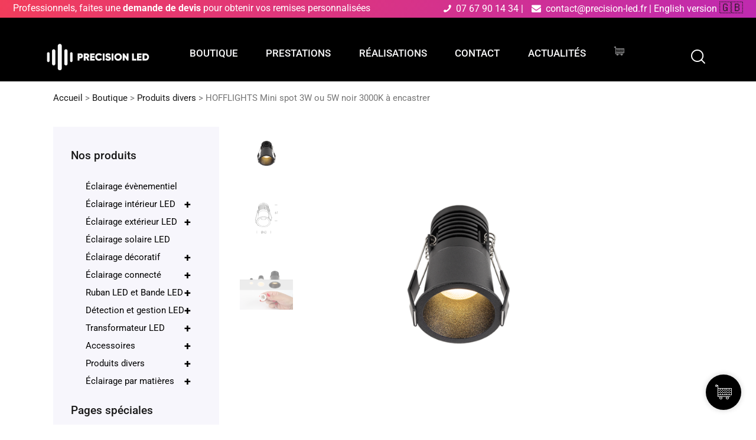

--- FILE ---
content_type: text/html; charset=UTF-8
request_url: https://www.precision-led.fr/produit/mini-spot-3w-ou-5w-noir-3000k-a-encastrer/
body_size: 92954
content:
<!DOCTYPE html>
<html lang="fr-FR" class="no-js scheme_precision_led">

<head>
	<script data-cfasync="false" data-no-defer="1" data-no-minify="1" data-no-optimize="1">var ewww_webp_supported=!1;function check_webp_feature(A,e){var w;e=void 0!==e?e:function(){},ewww_webp_supported?e(ewww_webp_supported):((w=new Image).onload=function(){ewww_webp_supported=0<w.width&&0<w.height,e&&e(ewww_webp_supported)},w.onerror=function(){e&&e(!1)},w.src="data:image/webp;base64,"+{alpha:"UklGRkoAAABXRUJQVlA4WAoAAAAQAAAAAAAAAAAAQUxQSAwAAAARBxAR/Q9ERP8DAABWUDggGAAAABQBAJ0BKgEAAQAAAP4AAA3AAP7mtQAAAA=="}[A])}check_webp_feature("alpha");</script><script data-cfasync="false" data-no-defer="1" data-no-minify="1" data-no-optimize="1">var Arrive=function(c,w){"use strict";if(c.MutationObserver&&"undefined"!=typeof HTMLElement){var r,a=0,u=(r=HTMLElement.prototype.matches||HTMLElement.prototype.webkitMatchesSelector||HTMLElement.prototype.mozMatchesSelector||HTMLElement.prototype.msMatchesSelector,{matchesSelector:function(e,t){return e instanceof HTMLElement&&r.call(e,t)},addMethod:function(e,t,r){var a=e[t];e[t]=function(){return r.length==arguments.length?r.apply(this,arguments):"function"==typeof a?a.apply(this,arguments):void 0}},callCallbacks:function(e,t){t&&t.options.onceOnly&&1==t.firedElems.length&&(e=[e[0]]);for(var r,a=0;r=e[a];a++)r&&r.callback&&r.callback.call(r.elem,r.elem);t&&t.options.onceOnly&&1==t.firedElems.length&&t.me.unbindEventWithSelectorAndCallback.call(t.target,t.selector,t.callback)},checkChildNodesRecursively:function(e,t,r,a){for(var i,n=0;i=e[n];n++)r(i,t,a)&&a.push({callback:t.callback,elem:i}),0<i.childNodes.length&&u.checkChildNodesRecursively(i.childNodes,t,r,a)},mergeArrays:function(e,t){var r,a={};for(r in e)e.hasOwnProperty(r)&&(a[r]=e[r]);for(r in t)t.hasOwnProperty(r)&&(a[r]=t[r]);return a},toElementsArray:function(e){return e=void 0!==e&&("number"!=typeof e.length||e===c)?[e]:e}}),e=(l.prototype.addEvent=function(e,t,r,a){a={target:e,selector:t,options:r,callback:a,firedElems:[]};return this._beforeAdding&&this._beforeAdding(a),this._eventsBucket.push(a),a},l.prototype.removeEvent=function(e){for(var t,r=this._eventsBucket.length-1;t=this._eventsBucket[r];r--)e(t)&&(this._beforeRemoving&&this._beforeRemoving(t),(t=this._eventsBucket.splice(r,1))&&t.length&&(t[0].callback=null))},l.prototype.beforeAdding=function(e){this._beforeAdding=e},l.prototype.beforeRemoving=function(e){this._beforeRemoving=e},l),t=function(i,n){var o=new e,l=this,s={fireOnAttributesModification:!1};return o.beforeAdding(function(t){var e=t.target;e!==c.document&&e!==c||(e=document.getElementsByTagName("html")[0]);var r=new MutationObserver(function(e){n.call(this,e,t)}),a=i(t.options);r.observe(e,a),t.observer=r,t.me=l}),o.beforeRemoving(function(e){e.observer.disconnect()}),this.bindEvent=function(e,t,r){t=u.mergeArrays(s,t);for(var a=u.toElementsArray(this),i=0;i<a.length;i++)o.addEvent(a[i],e,t,r)},this.unbindEvent=function(){var r=u.toElementsArray(this);o.removeEvent(function(e){for(var t=0;t<r.length;t++)if(this===w||e.target===r[t])return!0;return!1})},this.unbindEventWithSelectorOrCallback=function(r){var a=u.toElementsArray(this),i=r,e="function"==typeof r?function(e){for(var t=0;t<a.length;t++)if((this===w||e.target===a[t])&&e.callback===i)return!0;return!1}:function(e){for(var t=0;t<a.length;t++)if((this===w||e.target===a[t])&&e.selector===r)return!0;return!1};o.removeEvent(e)},this.unbindEventWithSelectorAndCallback=function(r,a){var i=u.toElementsArray(this);o.removeEvent(function(e){for(var t=0;t<i.length;t++)if((this===w||e.target===i[t])&&e.selector===r&&e.callback===a)return!0;return!1})},this},i=new function(){var s={fireOnAttributesModification:!1,onceOnly:!1,existing:!1};function n(e,t,r){return!(!u.matchesSelector(e,t.selector)||(e._id===w&&(e._id=a++),-1!=t.firedElems.indexOf(e._id)))&&(t.firedElems.push(e._id),!0)}var c=(i=new t(function(e){var t={attributes:!1,childList:!0,subtree:!0};return e.fireOnAttributesModification&&(t.attributes=!0),t},function(e,i){e.forEach(function(e){var t=e.addedNodes,r=e.target,a=[];null!==t&&0<t.length?u.checkChildNodesRecursively(t,i,n,a):"attributes"===e.type&&n(r,i)&&a.push({callback:i.callback,elem:r}),u.callCallbacks(a,i)})})).bindEvent;return i.bindEvent=function(e,t,r){t=void 0===r?(r=t,s):u.mergeArrays(s,t);var a=u.toElementsArray(this);if(t.existing){for(var i=[],n=0;n<a.length;n++)for(var o=a[n].querySelectorAll(e),l=0;l<o.length;l++)i.push({callback:r,elem:o[l]});if(t.onceOnly&&i.length)return r.call(i[0].elem,i[0].elem);setTimeout(u.callCallbacks,1,i)}c.call(this,e,t,r)},i},o=new function(){var a={};function i(e,t){return u.matchesSelector(e,t.selector)}var n=(o=new t(function(){return{childList:!0,subtree:!0}},function(e,r){e.forEach(function(e){var t=e.removedNodes,e=[];null!==t&&0<t.length&&u.checkChildNodesRecursively(t,r,i,e),u.callCallbacks(e,r)})})).bindEvent;return o.bindEvent=function(e,t,r){t=void 0===r?(r=t,a):u.mergeArrays(a,t),n.call(this,e,t,r)},o};d(HTMLElement.prototype),d(NodeList.prototype),d(HTMLCollection.prototype),d(HTMLDocument.prototype),d(Window.prototype);var n={};return s(i,n,"unbindAllArrive"),s(o,n,"unbindAllLeave"),n}function l(){this._eventsBucket=[],this._beforeAdding=null,this._beforeRemoving=null}function s(e,t,r){u.addMethod(t,r,e.unbindEvent),u.addMethod(t,r,e.unbindEventWithSelectorOrCallback),u.addMethod(t,r,e.unbindEventWithSelectorAndCallback)}function d(e){e.arrive=i.bindEvent,s(i,e,"unbindArrive"),e.leave=o.bindEvent,s(o,e,"unbindLeave")}}(window,void 0),ewww_webp_supported=!1;function check_webp_feature(e,t){var r;ewww_webp_supported?t(ewww_webp_supported):((r=new Image).onload=function(){ewww_webp_supported=0<r.width&&0<r.height,t(ewww_webp_supported)},r.onerror=function(){t(!1)},r.src="data:image/webp;base64,"+{alpha:"UklGRkoAAABXRUJQVlA4WAoAAAAQAAAAAAAAAAAAQUxQSAwAAAARBxAR/Q9ERP8DAABWUDggGAAAABQBAJ0BKgEAAQAAAP4AAA3AAP7mtQAAAA==",animation:"UklGRlIAAABXRUJQVlA4WAoAAAASAAAAAAAAAAAAQU5JTQYAAAD/////AABBTk1GJgAAAAAAAAAAAAAAAAAAAGQAAABWUDhMDQAAAC8AAAAQBxAREYiI/gcA"}[e])}function ewwwLoadImages(e){if(e){for(var t=document.querySelectorAll(".batch-image img, .image-wrapper a, .ngg-pro-masonry-item a, .ngg-galleria-offscreen-seo-wrapper a"),r=0,a=t.length;r<a;r++)ewwwAttr(t[r],"data-src",t[r].getAttribute("data-webp")),ewwwAttr(t[r],"data-thumbnail",t[r].getAttribute("data-webp-thumbnail"));for(var i=document.querySelectorAll("div.woocommerce-product-gallery__image"),r=0,a=i.length;r<a;r++)ewwwAttr(i[r],"data-thumb",i[r].getAttribute("data-webp-thumb"))}for(var n=document.querySelectorAll("video"),r=0,a=n.length;r<a;r++)ewwwAttr(n[r],"poster",e?n[r].getAttribute("data-poster-webp"):n[r].getAttribute("data-poster-image"));for(var o,l=document.querySelectorAll("img.ewww_webp_lazy_load"),r=0,a=l.length;r<a;r++)e&&(ewwwAttr(l[r],"data-lazy-srcset",l[r].getAttribute("data-lazy-srcset-webp")),ewwwAttr(l[r],"data-srcset",l[r].getAttribute("data-srcset-webp")),ewwwAttr(l[r],"data-lazy-src",l[r].getAttribute("data-lazy-src-webp")),ewwwAttr(l[r],"data-src",l[r].getAttribute("data-src-webp")),ewwwAttr(l[r],"data-orig-file",l[r].getAttribute("data-webp-orig-file")),ewwwAttr(l[r],"data-medium-file",l[r].getAttribute("data-webp-medium-file")),ewwwAttr(l[r],"data-large-file",l[r].getAttribute("data-webp-large-file")),null!=(o=l[r].getAttribute("srcset"))&&!1!==o&&o.includes("R0lGOD")&&ewwwAttr(l[r],"src",l[r].getAttribute("data-lazy-src-webp"))),l[r].className=l[r].className.replace(/\bewww_webp_lazy_load\b/,"");for(var s=document.querySelectorAll(".ewww_webp"),r=0,a=s.length;r<a;r++)e?(ewwwAttr(s[r],"srcset",s[r].getAttribute("data-srcset-webp")),ewwwAttr(s[r],"src",s[r].getAttribute("data-src-webp")),ewwwAttr(s[r],"data-orig-file",s[r].getAttribute("data-webp-orig-file")),ewwwAttr(s[r],"data-medium-file",s[r].getAttribute("data-webp-medium-file")),ewwwAttr(s[r],"data-large-file",s[r].getAttribute("data-webp-large-file")),ewwwAttr(s[r],"data-large_image",s[r].getAttribute("data-webp-large_image")),ewwwAttr(s[r],"data-src",s[r].getAttribute("data-webp-src"))):(ewwwAttr(s[r],"srcset",s[r].getAttribute("data-srcset-img")),ewwwAttr(s[r],"src",s[r].getAttribute("data-src-img"))),s[r].className=s[r].className.replace(/\bewww_webp\b/,"ewww_webp_loaded");window.jQuery&&jQuery.fn.isotope&&jQuery.fn.imagesLoaded&&(jQuery(".fusion-posts-container-infinite").imagesLoaded(function(){jQuery(".fusion-posts-container-infinite").hasClass("isotope")&&jQuery(".fusion-posts-container-infinite").isotope()}),jQuery(".fusion-portfolio:not(.fusion-recent-works) .fusion-portfolio-wrapper").imagesLoaded(function(){jQuery(".fusion-portfolio:not(.fusion-recent-works) .fusion-portfolio-wrapper").isotope()}))}function ewwwWebPInit(e){ewwwLoadImages(e),ewwwNggLoadGalleries(e),document.arrive(".ewww_webp",function(){ewwwLoadImages(e)}),document.arrive(".ewww_webp_lazy_load",function(){ewwwLoadImages(e)}),document.arrive("videos",function(){ewwwLoadImages(e)}),"loading"==document.readyState?document.addEventListener("DOMContentLoaded",ewwwJSONParserInit):("undefined"!=typeof galleries&&ewwwNggParseGalleries(e),ewwwWooParseVariations(e))}function ewwwAttr(e,t,r){null!=r&&!1!==r&&e.setAttribute(t,r)}function ewwwJSONParserInit(){"undefined"!=typeof galleries&&check_webp_feature("alpha",ewwwNggParseGalleries),check_webp_feature("alpha",ewwwWooParseVariations)}function ewwwWooParseVariations(e){if(e)for(var t=document.querySelectorAll("form.variations_form"),r=0,a=t.length;r<a;r++){var i=t[r].getAttribute("data-product_variations"),n=!1;try{for(var o in i=JSON.parse(i))void 0!==i[o]&&void 0!==i[o].image&&(void 0!==i[o].image.src_webp&&(i[o].image.src=i[o].image.src_webp,n=!0),void 0!==i[o].image.srcset_webp&&(i[o].image.srcset=i[o].image.srcset_webp,n=!0),void 0!==i[o].image.full_src_webp&&(i[o].image.full_src=i[o].image.full_src_webp,n=!0),void 0!==i[o].image.gallery_thumbnail_src_webp&&(i[o].image.gallery_thumbnail_src=i[o].image.gallery_thumbnail_src_webp,n=!0),void 0!==i[o].image.thumb_src_webp&&(i[o].image.thumb_src=i[o].image.thumb_src_webp,n=!0));n&&ewwwAttr(t[r],"data-product_variations",JSON.stringify(i))}catch(e){}}}function ewwwNggParseGalleries(e){if(e)for(var t in galleries){var r=galleries[t];galleries[t].images_list=ewwwNggParseImageList(r.images_list)}}function ewwwNggLoadGalleries(e){e&&document.addEventListener("ngg.galleria.themeadded",function(e,t){window.ngg_galleria._create_backup=window.ngg_galleria.create,window.ngg_galleria.create=function(e,t){var r=$(e).data("id");return galleries["gallery_"+r].images_list=ewwwNggParseImageList(galleries["gallery_"+r].images_list),window.ngg_galleria._create_backup(e,t)}})}function ewwwNggParseImageList(e){for(var t in e){var r=e[t];if(void 0!==r["image-webp"]&&(e[t].image=r["image-webp"],delete e[t]["image-webp"]),void 0!==r["thumb-webp"]&&(e[t].thumb=r["thumb-webp"],delete e[t]["thumb-webp"]),void 0!==r.full_image_webp&&(e[t].full_image=r.full_image_webp,delete e[t].full_image_webp),void 0!==r.srcsets)for(var a in r.srcsets)nggSrcset=r.srcsets[a],void 0!==r.srcsets[a+"-webp"]&&(e[t].srcsets[a]=r.srcsets[a+"-webp"],delete e[t].srcsets[a+"-webp"]);if(void 0!==r.full_srcsets)for(var i in r.full_srcsets)nggFSrcset=r.full_srcsets[i],void 0!==r.full_srcsets[i+"-webp"]&&(e[t].full_srcsets[i]=r.full_srcsets[i+"-webp"],delete e[t].full_srcsets[i+"-webp"])}return e}check_webp_feature("alpha",ewwwWebPInit);</script>			<meta charset="UTF-8">
					<meta name="viewport" content="width=device-width, initial-scale=1">
		<meta name="format-detection" content="telephone=no">
		<link rel="profile" href="//gmpg.org/xfn/11">
		<meta name='robots' content='index, follow, max-image-preview:large, max-snippet:-1, max-video-preview:-1' />

<!-- Google Tag Manager for WordPress by gtm4wp.com -->
<script data-cfasync="false" data-pagespeed-no-defer>
	var gtm4wp_datalayer_name = "dataLayer";
	var dataLayer = dataLayer || [];
	const gtm4wp_use_sku_instead = 0;
	const gtm4wp_currency = 'EUR';
	const gtm4wp_product_per_impression = 10;
	const gtm4wp_clear_ecommerce = false;
	const gtm4wp_datalayer_max_timeout = 2000;
</script>
<!-- End Google Tag Manager for WordPress by gtm4wp.com -->
	<!-- This site is optimized with the Yoast SEO plugin v26.8 - https://yoast.com/product/yoast-seo-wordpress/ -->
	<title>HOFFLIGHTS Mini spot 3W ou 5W noir 3000K à encastrer | PRECISION LED</title>
	<meta name="description" content="Mini spot de puissance de 3w ou 5w en fonction du choix du driver. Diamètre de seulement 40mm. Températures de couleurs 2700°K ou 3000°K." />
	<link rel="canonical" href="https://www.precision-led.fr/produit/mini-spot-3w-ou-5w-noir-3000k-a-encastrer/" />
	<meta property="og:locale" content="fr_FR" />
	<meta property="og:type" content="article" />
	<meta property="og:title" content="Mini spot 3W ou 5W noir 3000K à encastrer | PRECISION LED" />
	<meta property="og:description" content="Mini spot de puissance de 3w ou 5w en fonction du choix du driver. Diamètre de seulement 40mm. Températures de couleurs 2700°K ou 3000°K." />
	<meta property="og:url" content="https://www.precision-led.fr/produit/mini-spot-3w-ou-5w-noir-3000k-a-encastrer/" />
	<meta property="og:site_name" content="PRECISION LED" />
	<meta property="article:publisher" content="https://www.facebook.com/precisionled59" />
	<meta property="article:modified_time" content="2025-04-03T21:09:07+00:00" />
	<meta property="og:image" content="https://www.precision-led.fr/wp-content/uploads/2024/02/vienna_5_noir-1.png" />
	<meta property="og:image:width" content="850" />
	<meta property="og:image:height" content="850" />
	<meta property="og:image:type" content="image/png" />
	<meta name="twitter:card" content="summary_large_image" />
	<meta name="twitter:site" content="@PRECISIONLEDfra" />
	<meta name="twitter:label1" content="Durée de lecture estimée" />
	<meta name="twitter:data1" content="1 minute" />
	<script type="application/ld+json" class="yoast-schema-graph">{"@context":"https://schema.org","@graph":[{"@type":"WebPage","@id":"https://www.precision-led.fr/produit/mini-spot-3w-ou-5w-noir-3000k-a-encastrer/","url":"https://www.precision-led.fr/produit/mini-spot-3w-ou-5w-noir-3000k-a-encastrer/","name":"Mini spot 3W ou 5W noir 3000K à encastrer | PRECISION LED","isPartOf":{"@id":"https://www.precision-led.fr/#website"},"primaryImageOfPage":{"@id":"https://www.precision-led.fr/produit/mini-spot-3w-ou-5w-noir-3000k-a-encastrer/#primaryimage"},"image":{"@id":"https://www.precision-led.fr/produit/mini-spot-3w-ou-5w-noir-3000k-a-encastrer/#primaryimage"},"thumbnailUrl":"https://www.precision-led.fr/wp-content/uploads/2024/02/vienna_5_noir-1.png","datePublished":"2024-02-06T20:24:11+00:00","dateModified":"2025-04-03T21:09:07+00:00","description":"Mini spot de puissance de 3w ou 5w en fonction du choix du driver. Diamètre de seulement 40mm. Températures de couleurs 2700°K ou 3000°K.","breadcrumb":{"@id":"https://www.precision-led.fr/produit/mini-spot-3w-ou-5w-noir-3000k-a-encastrer/#breadcrumb"},"inLanguage":"fr-FR","potentialAction":[{"@type":"ReadAction","target":["https://www.precision-led.fr/produit/mini-spot-3w-ou-5w-noir-3000k-a-encastrer/"]}]},{"@type":"ImageObject","inLanguage":"fr-FR","@id":"https://www.precision-led.fr/produit/mini-spot-3w-ou-5w-noir-3000k-a-encastrer/#primaryimage","url":"https://www.precision-led.fr/wp-content/uploads/2024/02/vienna_5_noir-1.png","contentUrl":"https://www.precision-led.fr/wp-content/uploads/2024/02/vienna_5_noir-1.png","width":850,"height":850},{"@type":"BreadcrumbList","@id":"https://www.precision-led.fr/produit/mini-spot-3w-ou-5w-noir-3000k-a-encastrer/#breadcrumb","itemListElement":[{"@type":"ListItem","position":1,"name":"Accueil","item":"https://www.precision-led.fr/"},{"@type":"ListItem","position":2,"name":"Boutique","item":"https://www.precision-led.fr/boutique/"},{"@type":"ListItem","position":3,"name":"Produits divers","item":"https://www.precision-led.fr/categorie-produit/divers/"},{"@type":"ListItem","position":4,"name":"HOFFLIGHTS Mini spot 3W ou 5W noir 3000K à encastrer"}]},{"@type":"WebSite","@id":"https://www.precision-led.fr/#website","url":"https://www.precision-led.fr/","name":"PRECISION LED","description":"Solutions d’éclairage sur-mesure, Showroom produits LED à Lille","publisher":{"@id":"https://www.precision-led.fr/#organization"},"potentialAction":[{"@type":"SearchAction","target":{"@type":"EntryPoint","urlTemplate":"https://www.precision-led.fr/?s={search_term_string}"},"query-input":{"@type":"PropertyValueSpecification","valueRequired":true,"valueName":"search_term_string"}}],"inLanguage":"fr-FR"},{"@type":"Organization","@id":"https://www.precision-led.fr/#organization","name":"PRECISION LED","url":"https://www.precision-led.fr/","logo":{"@type":"ImageObject","inLanguage":"fr-FR","@id":"https://www.precision-led.fr/#/schema/logo/image/","url":"https://www.precision-led.fr/wp-content/uploads/2025/03/PL-LOGO-TXT-COLORS-FOND-BLANC.png","contentUrl":"https://www.precision-led.fr/wp-content/uploads/2025/03/PL-LOGO-TXT-COLORS-FOND-BLANC.png","width":6464,"height":1848,"caption":"PRECISION LED"},"image":{"@id":"https://www.precision-led.fr/#/schema/logo/image/"},"sameAs":["https://www.facebook.com/precisionled59","https://x.com/PRECISIONLEDfra","https://www.linkedin.com/company/102873606/admin/dashboard/","https://www.instagram.com/precisionled59/"]}]}</script>
	<!-- / Yoast SEO plugin. -->


<link rel='dns-prefetch' href='//www.googletagmanager.com' />
<link rel='dns-prefetch' href='//fonts.googleapis.com' />
			<meta property="og:type" content="article" />
			<meta property="og:url" content="https://www.precision-led.fr/produit/mini-spot-3w-ou-5w-noir-3000k-a-encastrer/" />
			<meta property="og:title" content="HOFFLIGHTS Mini spot 3W ou 5W noir 3000K à encastrer" />
			<meta property="og:description" content="Mini spot 3W ou 5W noir 3000K à encastrer de la marque Hofflights, dans la catégorie LED agencement et cuisine (Ruban LED et Bande" />  
							<meta property="og:image" content="https://www.precision-led.fr/wp-content/uploads/2024/02/vienna_5_noir-1.png"/>
				<style id='wp-img-auto-sizes-contain-inline-css' type='text/css'>
img:is([sizes=auto i],[sizes^="auto," i]){contain-intrinsic-size:3000px 1500px}
/*# sourceURL=wp-img-auto-sizes-contain-inline-css */
</style>
<link property="stylesheet" rel='stylesheet' id='trx_addons-icons-css' href='https://www.precision-led.fr/wp-content/plugins/trx_addons/css/font-icons/css/trx_addons_icons.css' type='text/css' media='all' />
<link property="stylesheet" rel='stylesheet' id='prisma-font-google_fonts-css' href='https://fonts.googleapis.com/css2?family=roboto:wght@100;200;300;400;500;600;700;800;900&#038;family=roboto:wght@100;200;300;400;500;600;700;800;900&#038;subset=latin,latin-ext&#038;display=swap' type='text/css' media='all' />
<link property="stylesheet" rel='stylesheet' id='prisma-fontello-css' href='https://www.precision-led.fr/wp-content/themes/prisma/skins/default/css/font-icons/css/fontello.css' type='text/css' media='all' />
<link property="stylesheet" rel='stylesheet' id='wpb_wmca_accordion_style-css' href='https://www.precision-led.fr/wp-content/plugins/wpb-accordion-menu-or-category/elementor/../assets/css/wpb_wmca_style.css?ver=1.0' type='text/css' media='all' />
<link property="stylesheet" rel='stylesheet' id='wp-block-library-css' href='https://www.precision-led.fr/wp-includes/css/dist/block-library/style.min.css?ver=57e0ef99023ee86d5959a13e233ab7ce' type='text/css' media='all' />
<style id='classic-theme-styles-inline-css' type='text/css'>
/*! This file is auto-generated */
.wp-block-button__link{color:#fff;background-color:#32373c;border-radius:9999px;box-shadow:none;text-decoration:none;padding:calc(.667em + 2px) calc(1.333em + 2px);font-size:1.125em}.wp-block-file__button{background:#32373c;color:#fff;text-decoration:none}
/*# sourceURL=/wp-includes/css/classic-themes.min.css */
</style>
<style id='pdfemb-pdf-embedder-viewer-style-inline-css' type='text/css'>
.wp-block-pdfemb-pdf-embedder-viewer{max-width:none}

/*# sourceURL=https://www.precision-led.fr/wp-content/plugins/pdf-embedder/block/build/style-index.css */
</style>
<style id='global-styles-inline-css' type='text/css'>
:root{--wp--preset--aspect-ratio--square: 1;--wp--preset--aspect-ratio--4-3: 4/3;--wp--preset--aspect-ratio--3-4: 3/4;--wp--preset--aspect-ratio--3-2: 3/2;--wp--preset--aspect-ratio--2-3: 2/3;--wp--preset--aspect-ratio--16-9: 16/9;--wp--preset--aspect-ratio--9-16: 9/16;--wp--preset--color--black: #000000;--wp--preset--color--cyan-bluish-gray: #abb8c3;--wp--preset--color--white: #ffffff;--wp--preset--color--pale-pink: #f78da7;--wp--preset--color--vivid-red: #cf2e2e;--wp--preset--color--luminous-vivid-orange: #ff6900;--wp--preset--color--luminous-vivid-amber: #fcb900;--wp--preset--color--light-green-cyan: #7bdcb5;--wp--preset--color--vivid-green-cyan: #00d084;--wp--preset--color--pale-cyan-blue: #8ed1fc;--wp--preset--color--vivid-cyan-blue: #0693e3;--wp--preset--color--vivid-purple: #9b51e0;--wp--preset--color--bg-color: #FFFFFF;--wp--preset--color--bd-color: #E0DFE6;--wp--preset--color--text-dark: #000000;--wp--preset--color--text-light: #6c6c6c;--wp--preset--color--text-link: #ae30a2;--wp--preset--color--text-hover: #ae30a2;--wp--preset--color--text-link-2: #ae30a2;--wp--preset--color--text-hover-2: #ae30a2;--wp--preset--color--text-link-3: #ae30a2;--wp--preset--color--text-hover-3: #ae30a2;--wp--preset--gradient--vivid-cyan-blue-to-vivid-purple: linear-gradient(135deg,rgb(6,147,227) 0%,rgb(155,81,224) 100%);--wp--preset--gradient--light-green-cyan-to-vivid-green-cyan: linear-gradient(135deg,rgb(122,220,180) 0%,rgb(0,208,130) 100%);--wp--preset--gradient--luminous-vivid-amber-to-luminous-vivid-orange: linear-gradient(135deg,rgb(252,185,0) 0%,rgb(255,105,0) 100%);--wp--preset--gradient--luminous-vivid-orange-to-vivid-red: linear-gradient(135deg,rgb(255,105,0) 0%,rgb(207,46,46) 100%);--wp--preset--gradient--very-light-gray-to-cyan-bluish-gray: linear-gradient(135deg,rgb(238,238,238) 0%,rgb(169,184,195) 100%);--wp--preset--gradient--cool-to-warm-spectrum: linear-gradient(135deg,rgb(74,234,220) 0%,rgb(151,120,209) 20%,rgb(207,42,186) 40%,rgb(238,44,130) 60%,rgb(251,105,98) 80%,rgb(254,248,76) 100%);--wp--preset--gradient--blush-light-purple: linear-gradient(135deg,rgb(255,206,236) 0%,rgb(152,150,240) 100%);--wp--preset--gradient--blush-bordeaux: linear-gradient(135deg,rgb(254,205,165) 0%,rgb(254,45,45) 50%,rgb(107,0,62) 100%);--wp--preset--gradient--luminous-dusk: linear-gradient(135deg,rgb(255,203,112) 0%,rgb(199,81,192) 50%,rgb(65,88,208) 100%);--wp--preset--gradient--pale-ocean: linear-gradient(135deg,rgb(255,245,203) 0%,rgb(182,227,212) 50%,rgb(51,167,181) 100%);--wp--preset--gradient--electric-grass: linear-gradient(135deg,rgb(202,248,128) 0%,rgb(113,206,126) 100%);--wp--preset--gradient--midnight: linear-gradient(135deg,rgb(2,3,129) 0%,rgb(40,116,252) 100%);--wp--preset--font-size--small: 13px;--wp--preset--font-size--medium: 20px;--wp--preset--font-size--large: 36px;--wp--preset--font-size--x-large: 42px;--wp--preset--spacing--20: 0.44rem;--wp--preset--spacing--30: 0.67rem;--wp--preset--spacing--40: 1rem;--wp--preset--spacing--50: 1.5rem;--wp--preset--spacing--60: 2.25rem;--wp--preset--spacing--70: 3.38rem;--wp--preset--spacing--80: 5.06rem;--wp--preset--shadow--natural: 6px 6px 9px rgba(0, 0, 0, 0.2);--wp--preset--shadow--deep: 12px 12px 50px rgba(0, 0, 0, 0.4);--wp--preset--shadow--sharp: 6px 6px 0px rgba(0, 0, 0, 0.2);--wp--preset--shadow--outlined: 6px 6px 0px -3px rgb(255, 255, 255), 6px 6px rgb(0, 0, 0);--wp--preset--shadow--crisp: 6px 6px 0px rgb(0, 0, 0);}:where(.is-layout-flex){gap: 0.5em;}:where(.is-layout-grid){gap: 0.5em;}body .is-layout-flex{display: flex;}.is-layout-flex{flex-wrap: wrap;align-items: center;}.is-layout-flex > :is(*, div){margin: 0;}body .is-layout-grid{display: grid;}.is-layout-grid > :is(*, div){margin: 0;}:where(.wp-block-columns.is-layout-flex){gap: 2em;}:where(.wp-block-columns.is-layout-grid){gap: 2em;}:where(.wp-block-post-template.is-layout-flex){gap: 1.25em;}:where(.wp-block-post-template.is-layout-grid){gap: 1.25em;}.has-black-color{color: var(--wp--preset--color--black) !important;}.has-cyan-bluish-gray-color{color: var(--wp--preset--color--cyan-bluish-gray) !important;}.has-white-color{color: var(--wp--preset--color--white) !important;}.has-pale-pink-color{color: var(--wp--preset--color--pale-pink) !important;}.has-vivid-red-color{color: var(--wp--preset--color--vivid-red) !important;}.has-luminous-vivid-orange-color{color: var(--wp--preset--color--luminous-vivid-orange) !important;}.has-luminous-vivid-amber-color{color: var(--wp--preset--color--luminous-vivid-amber) !important;}.has-light-green-cyan-color{color: var(--wp--preset--color--light-green-cyan) !important;}.has-vivid-green-cyan-color{color: var(--wp--preset--color--vivid-green-cyan) !important;}.has-pale-cyan-blue-color{color: var(--wp--preset--color--pale-cyan-blue) !important;}.has-vivid-cyan-blue-color{color: var(--wp--preset--color--vivid-cyan-blue) !important;}.has-vivid-purple-color{color: var(--wp--preset--color--vivid-purple) !important;}.has-black-background-color{background-color: var(--wp--preset--color--black) !important;}.has-cyan-bluish-gray-background-color{background-color: var(--wp--preset--color--cyan-bluish-gray) !important;}.has-white-background-color{background-color: var(--wp--preset--color--white) !important;}.has-pale-pink-background-color{background-color: var(--wp--preset--color--pale-pink) !important;}.has-vivid-red-background-color{background-color: var(--wp--preset--color--vivid-red) !important;}.has-luminous-vivid-orange-background-color{background-color: var(--wp--preset--color--luminous-vivid-orange) !important;}.has-luminous-vivid-amber-background-color{background-color: var(--wp--preset--color--luminous-vivid-amber) !important;}.has-light-green-cyan-background-color{background-color: var(--wp--preset--color--light-green-cyan) !important;}.has-vivid-green-cyan-background-color{background-color: var(--wp--preset--color--vivid-green-cyan) !important;}.has-pale-cyan-blue-background-color{background-color: var(--wp--preset--color--pale-cyan-blue) !important;}.has-vivid-cyan-blue-background-color{background-color: var(--wp--preset--color--vivid-cyan-blue) !important;}.has-vivid-purple-background-color{background-color: var(--wp--preset--color--vivid-purple) !important;}.has-black-border-color{border-color: var(--wp--preset--color--black) !important;}.has-cyan-bluish-gray-border-color{border-color: var(--wp--preset--color--cyan-bluish-gray) !important;}.has-white-border-color{border-color: var(--wp--preset--color--white) !important;}.has-pale-pink-border-color{border-color: var(--wp--preset--color--pale-pink) !important;}.has-vivid-red-border-color{border-color: var(--wp--preset--color--vivid-red) !important;}.has-luminous-vivid-orange-border-color{border-color: var(--wp--preset--color--luminous-vivid-orange) !important;}.has-luminous-vivid-amber-border-color{border-color: var(--wp--preset--color--luminous-vivid-amber) !important;}.has-light-green-cyan-border-color{border-color: var(--wp--preset--color--light-green-cyan) !important;}.has-vivid-green-cyan-border-color{border-color: var(--wp--preset--color--vivid-green-cyan) !important;}.has-pale-cyan-blue-border-color{border-color: var(--wp--preset--color--pale-cyan-blue) !important;}.has-vivid-cyan-blue-border-color{border-color: var(--wp--preset--color--vivid-cyan-blue) !important;}.has-vivid-purple-border-color{border-color: var(--wp--preset--color--vivid-purple) !important;}.has-vivid-cyan-blue-to-vivid-purple-gradient-background{background: var(--wp--preset--gradient--vivid-cyan-blue-to-vivid-purple) !important;}.has-light-green-cyan-to-vivid-green-cyan-gradient-background{background: var(--wp--preset--gradient--light-green-cyan-to-vivid-green-cyan) !important;}.has-luminous-vivid-amber-to-luminous-vivid-orange-gradient-background{background: var(--wp--preset--gradient--luminous-vivid-amber-to-luminous-vivid-orange) !important;}.has-luminous-vivid-orange-to-vivid-red-gradient-background{background: var(--wp--preset--gradient--luminous-vivid-orange-to-vivid-red) !important;}.has-very-light-gray-to-cyan-bluish-gray-gradient-background{background: var(--wp--preset--gradient--very-light-gray-to-cyan-bluish-gray) !important;}.has-cool-to-warm-spectrum-gradient-background{background: var(--wp--preset--gradient--cool-to-warm-spectrum) !important;}.has-blush-light-purple-gradient-background{background: var(--wp--preset--gradient--blush-light-purple) !important;}.has-blush-bordeaux-gradient-background{background: var(--wp--preset--gradient--blush-bordeaux) !important;}.has-luminous-dusk-gradient-background{background: var(--wp--preset--gradient--luminous-dusk) !important;}.has-pale-ocean-gradient-background{background: var(--wp--preset--gradient--pale-ocean) !important;}.has-electric-grass-gradient-background{background: var(--wp--preset--gradient--electric-grass) !important;}.has-midnight-gradient-background{background: var(--wp--preset--gradient--midnight) !important;}.has-small-font-size{font-size: var(--wp--preset--font-size--small) !important;}.has-medium-font-size{font-size: var(--wp--preset--font-size--medium) !important;}.has-large-font-size{font-size: var(--wp--preset--font-size--large) !important;}.has-x-large-font-size{font-size: var(--wp--preset--font-size--x-large) !important;}
:where(.wp-block-post-template.is-layout-flex){gap: 1.25em;}:where(.wp-block-post-template.is-layout-grid){gap: 1.25em;}
:where(.wp-block-term-template.is-layout-flex){gap: 1.25em;}:where(.wp-block-term-template.is-layout-grid){gap: 1.25em;}
:where(.wp-block-columns.is-layout-flex){gap: 2em;}:where(.wp-block-columns.is-layout-grid){gap: 2em;}
:root :where(.wp-block-pullquote){font-size: 1.5em;line-height: 1.6;}
/*# sourceURL=global-styles-inline-css */
</style>
<link property="stylesheet" rel='stylesheet' id='cc-slick-css' href='https://www.precision-led.fr/wp-content/plugins/caddy/public/css/caddy-slick.min.css?ver=2.1.2' type='text/css' media='all' />
<link property="stylesheet" rel='stylesheet' id='caddy-public-css' href='https://www.precision-led.fr/wp-content/plugins/caddy/public/css/caddy-public.css?ver=2.1.2' type='text/css' media='all' />
<link property="stylesheet" rel='stylesheet' id='caddy-icons-css' href='https://www.precision-led.fr/wp-content/plugins/caddy/public/css/caddy-icons.css?ver=2.1.2' type='text/css' media='all' />

<link property="stylesheet" rel='stylesheet' id='magnific-popup-css' href='https://www.precision-led.fr/wp-content/plugins/trx_addons/js/magnific/magnific-popup.min.css' type='text/css' media='all' />
<link property="stylesheet" rel='stylesheet' id='photoswipe-css' href='https://www.precision-led.fr/wp-content/plugins/woocommerce/assets/css/photoswipe/photoswipe.min.css?ver=10.4.3' type='text/css' media='all' />
<link property="stylesheet" rel='stylesheet' id='photoswipe-default-skin-css' href='https://www.precision-led.fr/wp-content/plugins/woocommerce/assets/css/photoswipe/default-skin/default-skin.min.css?ver=10.4.3' type='text/css' media='all' />
<link property="stylesheet" rel='stylesheet' id='woocommerce-layout-css' href='https://www.precision-led.fr/wp-content/plugins/woocommerce/assets/css/woocommerce-layout.css?ver=10.4.3' type='text/css' media='all' />
<link property="stylesheet" rel='stylesheet' id='woocommerce-smallscreen-css' href='https://www.precision-led.fr/wp-content/plugins/woocommerce/assets/css/woocommerce-smallscreen.css?ver=10.4.3' type='text/css' media='only screen and (max-width: 768px)' />
<link property="stylesheet" rel='stylesheet' id='woocommerce-general-css' href='https://www.precision-led.fr/wp-content/plugins/woocommerce/assets/css/woocommerce.css?ver=10.4.3' type='text/css' media='all' />
<style id='woocommerce-inline-inline-css' type='text/css'>
.woocommerce form .form-row .required { visibility: visible; }
/*# sourceURL=woocommerce-inline-inline-css */
</style>
<link property="stylesheet" rel='stylesheet' id='gateway-css' href='https://www.precision-led.fr/wp-content/plugins/woocommerce-paypal-payments/modules/ppcp-button/assets/css/gateway.css?ver=3.3.2' type='text/css' media='all' />
<link property="stylesheet" rel='stylesheet' id='brands-styles-css' href='https://www.precision-led.fr/wp-content/plugins/woocommerce/assets/css/brands.css?ver=10.4.3' type='text/css' media='all' />
<link property="stylesheet" rel='stylesheet' id='custom-styles-css' href='https://www.precision-led.fr/wp-content/themes/prisma-child/assets/css/custom-styles.css?ver=1.0.4' type='text/css' media='all' />
<link property="stylesheet" rel='stylesheet' id='flexible-shipping-free-shipping-css' href='https://www.precision-led.fr/wp-content/plugins/flexible-shipping/assets/dist/css/free-shipping.css?ver=6.4.0.2' type='text/css' media='all' />
<link property="stylesheet" rel='stylesheet' id='yith_ywraq_frontend-css' href='https://www.precision-led.fr/wp-content/plugins/yith-woocommerce-request-a-quote-premium/assets/css/ywraq-frontend.css?ver=4.39.0' type='text/css' media='all' />
<style id='yith_ywraq_frontend-inline-css' type='text/css'>
:root {
		--ywraq_layout_button_bg_color: #0066b4;
		--ywraq_layout_button_bg_color_hover: #044a80;
		--ywraq_layout_button_border_color: #0066b4;
		--ywraq_layout_button_border_color_hover: #044a80;
		--ywraq_layout_button_color: #ffffff;
		--ywraq_layout_button_color_hover: #ffffff;
		
		--ywraq_checkout_button_bg_color: #0066b4;
		--ywraq_checkout_button_bg_color_hover: #044a80;
		--ywraq_checkout_button_border_color: #0066b4;
		--ywraq_checkout_button_border_color_hover: #044a80;
		--ywraq_checkout_button_color: #ffffff;
		--ywraq_checkout_button_color_hover: #ffffff;
		
		--ywraq_accept_button_bg_color: #0066b4;
		--ywraq_accept_button_bg_color_hover: #044a80;
		--ywraq_accept_button_border_color: #0066b4;
		--ywraq_accept_button_border_color_hover: #044a80;
		--ywraq_accept_button_color: #ffffff;
		--ywraq_accept_button_color_hover: #ffffff;
		
		--ywraq_reject_button_bg_color: transparent;
		--ywraq_reject_button_bg_color_hover: #CC2B2B;
		--ywraq_reject_button_border_color: #CC2B2B;
		--ywraq_reject_button_border_color_hover: #CC2B2B;
		--ywraq_reject_button_color: #CC2B2B;
		--ywraq_reject_button_color_hover: #ffffff;
		}		
.woocommerce.single-product button.single_add_to_cart_button.button {margin-right: 5px;}
	.woocommerce.single-product .product .yith-ywraq-add-to-quote {display: inline-block; vertical-align: middle;margin-top: 5px;}
	
/*# sourceURL=yith_ywraq_frontend-inline-css */
</style>
<link property="stylesheet" rel='stylesheet' id='select2-css' href='https://www.precision-led.fr/wp-content/plugins/woocommerce/assets/css/select2.css?ver=10.4.3' type='text/css' media='all' />
<link property="stylesheet" rel='stylesheet' id='ywraq-default-form-css' href='https://www.precision-led.fr/wp-content/plugins/yith-woocommerce-request-a-quote-premium/assets/css/ywraq-default-form.css?ver=4.39.0' type='text/css' media='all' />
<link property="stylesheet" rel='stylesheet' id='trx_addons-css' href='https://www.precision-led.fr/wp-content/plugins/trx_addons/css/__styles.css' type='text/css' media='all' />
<link property="stylesheet" rel='stylesheet' id='trx_addons-sc_icons-css' href='https://www.precision-led.fr/wp-content/plugins/trx_addons/components/shortcodes/icons/icons.css' type='text/css' media='all' />
<link property="stylesheet" rel='stylesheet' id='trx_addons-sc_icons-responsive-css' href='https://www.precision-led.fr/wp-content/plugins/trx_addons/components/shortcodes/icons/icons.responsive.css' type='text/css' media='(max-width:1279px)' />
<link property="stylesheet" rel='stylesheet' id='trx_addons-sc_content-css' href='https://www.precision-led.fr/wp-content/plugins/trx_addons/components/shortcodes/content/content.css' type='text/css' media='all' />
<link property="stylesheet" rel='stylesheet' id='trx_addons-sc_content-responsive-css' href='https://www.precision-led.fr/wp-content/plugins/trx_addons/components/shortcodes/content/content.responsive.css' type='text/css' media='(max-width:1439px)' />
<link property="stylesheet" rel='stylesheet' id='trx_addons-animations-css' href='https://www.precision-led.fr/wp-content/plugins/trx_addons/css/trx_addons.animations.css' type='text/css' media='all' />
<link property="stylesheet" rel='stylesheet' id='trx_addons-woocommerce-css' href='https://www.precision-led.fr/wp-content/plugins/trx_addons/components/api/woocommerce/woocommerce.css' type='text/css' media='all' />
<link property="stylesheet" rel='stylesheet' id='elementor-frontend-css' href='https://www.precision-led.fr/wp-content/plugins/elementor/assets/css/frontend.min.css?ver=3.34.2' type='text/css' media='all' />
<link property="stylesheet" rel='stylesheet' id='elementor-post-29438-css' href='https://www.precision-led.fr/wp-content/uploads/elementor/css/post-29438.css?ver=1769006575' type='text/css' media='all' />
<link property="stylesheet" rel='stylesheet' id='elementor-gf-local-roboto-css' href='https://www.precision-led.fr/wp-content/uploads/elementor/google-fonts/css/roboto.css?ver=1742222141' type='text/css' media='all' />
<link property="stylesheet" rel='stylesheet' id='elementor-gf-local-robotoslab-css' href='https://www.precision-led.fr/wp-content/uploads/elementor/google-fonts/css/robotoslab.css?ver=1742222143' type='text/css' media='all' />
<link property="stylesheet" rel='stylesheet' id='site-reviews-css' href='https://www.precision-led.fr/wp-content/plugins/site-reviews/assets/styles/default.css?ver=7.2.13' type='text/css' media='all' />
<style id='site-reviews-inline-css' type='text/css'>
:root{--glsr-star-empty:url(https://www.precision-led.fr/wp-content/plugins/site-reviews/assets/images/stars/default/star-empty.svg);--glsr-star-error:url(https://www.precision-led.fr/wp-content/plugins/site-reviews/assets/images/stars/default/star-error.svg);--glsr-star-full:url(https://www.precision-led.fr/wp-content/plugins/site-reviews/assets/images/stars/default/star-full.svg);--glsr-star-half:url(https://www.precision-led.fr/wp-content/plugins/site-reviews/assets/images/stars/default/star-half.svg)}
ul.glsr li a{display:flex;justify-content:space-between;}.glsr.woocommerce-product-rating{align-items:center;display:inline-flex;gap:.5em;}.glsr.woocommerce-product-rating .woocommerce-review-link{top:-1px!important;}
/*# sourceURL=site-reviews-inline-css */
</style>
<link property="stylesheet" rel='stylesheet' id='font-awesome-css' href='https://www.precision-led.fr/wp-content/plugins/elementor/assets/lib/font-awesome/css/font-awesome.min.css?ver=4.7.0' type='text/css' media='all' />
<style id='font-awesome-inline-css' type='text/css'>
[data-font="FontAwesome"]:before {font-family: 'FontAwesome' !important;content: attr(data-icon) !important;speak: none !important;font-weight: normal !important;font-variant: normal !important;text-transform: none !important;line-height: 1 !important;font-style: normal !important;-webkit-font-smoothing: antialiased !important;-moz-osx-font-smoothing: grayscale !important;}
/*# sourceURL=font-awesome-inline-css */
</style>

<style>
        .sc_layouts_title_description {
            overflow: hidden;
            transition: max-height 0.3s ease;
        }

        .sc_layouts_title_description.expanded {
            max-height: none !important;
            overflow: visible;
        }

        .read-more {
            display: block;
            margin-top: 10px;
            color: #0073aa;
            text-decoration: none;
            font-weight: bold;
        }

        .read-more:hover {
            text-decoration: underline;
        }

        .sc_layouts_title_description, .sc_layouts_title_description p {
            margin: 0;
            padding: 0;
        }
    </style>
<link property="stylesheet" rel='stylesheet' id='wc-blocks-checkout-style-css' href='https://www.precision-led.fr/wp-content/plugins/woocommerce-payments/dist/blocks-checkout.css?ver=10.4.0' type='text/css' media='all' />
<link property="stylesheet" rel='stylesheet' id='wc-blocks-style-css' href='https://www.precision-led.fr/wp-content/plugins/woocommerce/assets/client/blocks/wc-blocks.css?ver=wc-10.4.3' type='text/css' media='all' />
<link property="stylesheet" rel='stylesheet' id='elementor-post-18921-css' href='https://www.precision-led.fr/wp-content/uploads/elementor/css/post-18921.css?ver=1769006575' type='text/css' media='all' />
<link property="stylesheet" rel='stylesheet' id='widget-spacer-css' href='https://www.precision-led.fr/wp-content/plugins/elementor/assets/css/widget-spacer.min.css?ver=3.34.2' type='text/css' media='all' />
<link property="stylesheet" rel='stylesheet' id='elementor-post-24578-css' href='https://www.precision-led.fr/wp-content/uploads/elementor/css/post-24578.css?ver=1769006575' type='text/css' media='all' />
<link property="stylesheet" rel='stylesheet' id='widget-divider-css' href='https://www.precision-led.fr/wp-content/plugins/elementor/assets/css/widget-divider.min.css?ver=3.34.2' type='text/css' media='all' />
<style id='core-block-supports-inline-css' type='text/css'>
.wp-elements-553907c91d3d33739d95ff185ab3bf1f a:where(:not(.wp-element-button)){color:var(--wp--preset--color--text-dark);}.wp-elements-cf6a5c8d620b73a2a265a5ba0526e876 a:where(:not(.wp-element-button)){color:var(--wp--preset--color--bg-color);}
/*# sourceURL=core-block-supports-inline-css */
</style>

<style id='rs-plugin-settings-inline-css' type='text/css'>
#rs-demo-id {}
/*# sourceURL=rs-plugin-settings-inline-css */
</style>
<link property="stylesheet" rel='stylesheet' id='prisma-style-css' href='https://www.precision-led.fr/wp-content/themes/prisma/style.css' type='text/css' media='all' />
<link property="stylesheet" rel='stylesheet' id='mediaelement-css' href='https://www.precision-led.fr/wp-includes/js/mediaelement/mediaelementplayer-legacy.min.css?ver=4.2.17' type='text/css' media='all' />
<link property="stylesheet" rel='stylesheet' id='wp-mediaelement-css' href='https://www.precision-led.fr/wp-includes/js/mediaelement/wp-mediaelement.min.css?ver=57e0ef99023ee86d5959a13e233ab7ce' type='text/css' media='all' />
<link property="stylesheet" rel='stylesheet' id='prisma-skin-default-css' href='https://www.precision-led.fr/wp-content/themes/prisma/skins/default/css/style.css' type='text/css' media='all' />
<link property="stylesheet" rel='stylesheet' id='prisma-plugins-css' href='https://www.precision-led.fr/wp-content/themes/prisma/skins/default/css/__plugins.css' type='text/css' media='all' />
<link property="stylesheet" rel='stylesheet' id='prisma-woocommerce-css' href='https://www.precision-led.fr/wp-content/themes/prisma/skins/default/plugins/woocommerce/woocommerce.css' type='text/css' media='all' />
<link property="stylesheet" rel='stylesheet' id='prisma-custom-css' href='https://www.precision-led.fr/wp-content/themes/prisma/css/__custom-inline.css' type='text/css' media='all' />
<style id='prisma-custom-inline-css' type='text/css'>
:root{--theme-var-page_width:1290px;--theme-var-page_boxed_extra:60px;--theme-var-page_fullwide_max:1920px;--theme-var-page_fullwide_extra:130px;--theme-var-sidebar_width:330px;--theme-var-grid_gap:30px;--theme-var-rad:0px;--theme-var-sidebar_proportional:1;--theme-var-rad_koef:0;--theme-var-sidebar_prc:0.25581395348837;--theme-var-sidebar_gap_prc:0.031007751937984;--theme-var-sidebar_gap_width:40px}:root{--theme-font-p_font-family:roboto,sans-serif;--theme-font-p_font-size:1rem;--theme-font-p_line-height:1.72em;--theme-font-p_font-weight:400;--theme-font-p_font-style:normal;--theme-font-p_text-decoration:inherit;--theme-font-p_text-transform:none;--theme-font-p_letter-spacing:0px;--theme-font-p_margin-top:0em;--theme-font-p_margin-bottom:1.77em;--theme-font-post_font-family:inherit;--theme-font-post_font-size:inherit;--theme-font-post_line-height:inherit;--theme-font-post_font-weight:inherit;--theme-font-post_font-style:inherit;--theme-font-post_text-decoration:inherit;--theme-font-post_text-transform:inherit;--theme-font-post_letter-spacing:inherit;--theme-font-post_margin-top:inherit;--theme-font-post_margin-bottom:inherit;--theme-font-h1_font-family:inherit;--theme-font-h1_font-size:2.5em;--theme-font-h1_line-height:1em;--theme-font-h1_font-weight:500;--theme-font-h1_font-style:normal;--theme-font-h1_text-decoration:none;--theme-font-h1_text-transform:none;--theme-font-h1_letter-spacing:-1.8px;--theme-font-h1_margin-top:1.1em;--theme-font-h1_margin-bottom:0.4em;--theme-font-h2_font-family:inherit;--theme-font-h2_font-size:2em;--theme-font-h2_line-height:1.021em;--theme-font-h2_font-weight:500;--theme-font-h2_font-style:normal;--theme-font-h2_text-decoration:none;--theme-font-h2_text-transform:none;--theme-font-h2_letter-spacing:-0.5px;--theme-font-h2_margin-top:0.8em;--theme-font-h2_margin-bottom:0.4em;--theme-font-h3_font-family:inherit;--theme-font-h3_font-size:1.8em;--theme-font-h3_line-height:1.086em;--theme-font-h3_font-weight:500;--theme-font-h3_font-style:normal;--theme-font-h3_text-decoration:none;--theme-font-h3_text-transform:none;--theme-font-h3_letter-spacing:0px;--theme-font-h3_margin-top:1.1em;--theme-font-h3_margin-bottom:0.6em;--theme-font-h4_font-family:inherit;--theme-font-h4_font-size:1.625em;--theme-font-h4_line-height:1.214em;--theme-font-h4_font-weight:500;--theme-font-h4_font-style:normal;--theme-font-h4_text-decoration:none;--theme-font-h4_text-transform:none;--theme-font-h4_letter-spacing:0px;--theme-font-h4_margin-top:1.25em;--theme-font-h4_margin-bottom:0.7em;--theme-font-h5_font-family:inherit;--theme-font-h5_font-size:1.500em;--theme-font-h5_line-height:1.417em;--theme-font-h5_font-weight:500;--theme-font-h5_font-style:normal;--theme-font-h5_text-decoration:none;--theme-font-h5_text-transform:none;--theme-font-h5_letter-spacing:0px;--theme-font-h5_margin-top:1.22em;--theme-font-h5_margin-bottom:0.7em;--theme-font-h6_font-family:inherit;--theme-font-h6_font-size:1.188em;--theme-font-h6_line-height:1.474em;--theme-font-h6_font-weight:500;--theme-font-h6_font-style:normal;--theme-font-h6_text-decoration:none;--theme-font-h6_text-transform:none;--theme-font-h6_letter-spacing:0px;--theme-font-h6_margin-top:1.6em;--theme-font-h6_margin-bottom:0.9em;--theme-font-logo_font-family:inherit;--theme-font-logo_font-size:1.7em;--theme-font-logo_line-height:1.2em;--theme-font-logo_font-weight:500;--theme-font-logo_font-style:normal;--theme-font-logo_text-decoration:none;--theme-font-logo_text-transform:none;--theme-font-logo_letter-spacing:0px;--theme-font-logo_margin-top:inherit;--theme-font-logo_margin-bottom:inherit;--theme-font-button_font-family:inherit;--theme-font-button_font-size:16px;--theme-font-button_line-height:21px;--theme-font-button_font-weight:500;--theme-font-button_font-style:normal;--theme-font-button_text-decoration:none;--theme-font-button_text-transform:none;--theme-font-button_letter-spacing:0px;--theme-font-button_margin-top:inherit;--theme-font-button_margin-bottom:inherit;--theme-font-input_font-family:inherit;--theme-font-input_font-size:16px;--theme-font-input_line-height:1.5em;--theme-font-input_font-weight:400;--theme-font-input_font-style:normal;--theme-font-input_text-decoration:none;--theme-font-input_text-transform:none;--theme-font-input_letter-spacing:0.1px;--theme-font-input_margin-top:inherit;--theme-font-input_margin-bottom:inherit;--theme-font-info_font-family:inherit;--theme-font-info_font-size:13px;--theme-font-info_line-height:1.5em;--theme-font-info_font-weight:400;--theme-font-info_font-style:normal;--theme-font-info_text-decoration:none;--theme-font-info_text-transform:none;--theme-font-info_letter-spacing:0px;--theme-font-info_margin-top:0.4em;--theme-font-info_margin-bottom:inherit;--theme-font-menu_font-family:inherit;--theme-font-menu_font-size:17px;--theme-font-menu_line-height:1.5em;--theme-font-menu_font-weight:500;--theme-font-menu_font-style:normal;--theme-font-menu_text-decoration:none;--theme-font-menu_text-transform:none;--theme-font-menu_letter-spacing:0px;--theme-font-menu_margin-top:inherit;--theme-font-menu_margin-bottom:inherit;--theme-font-submenu_font-family:"Kumbh Sans",sans-serif;--theme-font-submenu_font-size:15px;--theme-font-submenu_line-height:1.5em;--theme-font-submenu_font-weight:400;--theme-font-submenu_font-style:normal;--theme-font-submenu_text-decoration:none;--theme-font-submenu_text-transform:none;--theme-font-submenu_letter-spacing:0px;--theme-font-submenu_margin-top:inherit;--theme-font-submenu_margin-bottom:inherit;--theme-font-other_font-family:inherit;--theme-font-other_font-size:inherit;--theme-font-other_line-height:inherit;--theme-font-other_font-weight:inherit;--theme-font-other_font-style:inherit;--theme-font-other_text-decoration:inherit;--theme-font-other_text-transform:inherit;--theme-font-other_letter-spacing:inherit;--theme-font-other_margin-top:inherit;--theme-font-other_margin-bottom:inherit}body{font-family:roboto,sans-serif;font-size:1rem;font-weight:400;font-style:normal;line-height:1.72em;text-transform:none;letter-spacing:0px}p,ul,ol,dl,blockquote,address,.wp-block-button,.wp-block-cover,.wp-block-image,.wp-block-video,.wp-block-search,.wp-block-archives,.wp-block-archives-dropdown,.wp-block-categories,.wp-block-calendar,.wp-block-media-text{margin-top:0em;margin-bottom:1.77em}p[style*="font-size"],.has-small-font-size,.has-normal-font-size,.has-medium-font-size{line-height:1.72em}h1,.front_page_section_caption{font-size:2.5em;font-weight:500;font-style:normal;line-height:1em;text-decoration:none;text-transform:none;letter-spacing:-1.8px;margin-top:1.1em;margin-bottom:0.4em}h2{font-size:2em;font-weight:500;font-style:normal;line-height:1.021em;text-decoration:none;text-transform:none;letter-spacing:-0.5px;margin-top:0.8em;margin-bottom:0.4em}h3{font-size:1.8em;font-weight:500;font-style:normal;line-height:1.086em;text-decoration:none;text-transform:none;letter-spacing:0px;margin-top:1.1em;margin-bottom:0.6em}h4{font-size:1.625em;font-weight:500;font-style:normal;line-height:1.214em;text-decoration:none;text-transform:none;letter-spacing:0px;margin-top:1.25em;margin-bottom:0.7em}h5{font-size:1.500em;font-weight:500;font-style:normal;line-height:1.417em;text-decoration:none;text-transform:none;letter-spacing:0px;margin-top:1.22em;margin-bottom:0.7em}h6{font-size:1.188em;font-weight:500;font-style:normal;line-height:1.474em;text-decoration:none;text-transform:none;letter-spacing:0px;margin-top:1.6em;margin-bottom:0.9em}input[type="text"],input[type="number"],input[type="email"],input[type="url"],input[type="tel"],input[type="search"],input[type="password"],textarea,textarea.wp-editor-area,.select_container,select,.select_container select{font-size:16px;font-weight:400;font-style:normal;line-height:1.5em;text-decoration:none;text-transform:none;letter-spacing:0.1px}.sc_item_pagination_load_more .nav-links,.nav-links-more .nav-load-more,.nav-links-more .woocommerce-load-more,.woocommerce-links-more .woocommerce-load-more,.sidebar_small_screen_above .sidebar_control,.trx_addons_popup_form_field_submit .submit_button,.simple_text_link,.show_comments_single .show_comments_button,form button:not(.components-button),input[type="button"],input[type="reset"],input[type="submit"],.theme_button,.sc_layouts_row .sc_button,.sc_portfolio_preview_show .post_readmore,.wp-block-button__link,.post_item .more-link,div.esg-filter-wrapper .esg-filterbutton>span,.mptt-navigation-tabs li a,.prisma_tabs .prisma_tabs_titles li a{font-size:16px;font-weight:500;font-style:normal;line-height:21px;text-decoration:none;text-transform:none;letter-spacing:0px}.adp-popup-type-notification-bar .adp-popup-button,.adp-popup-type-notification-box .adp-popup-button,#sb_instagram[data-shortcode-atts*="feedOne"] .sbi_follow_btn a,#sb_instagram.feedOne .sbi_follow_btn a,.post-more-link,.nav-links-old,.latepoint-book-button,.round-square-2 .elementor-button{}.top_panel .slider_engine_revo .slide_title{}blockquote{}.sc_layouts_menu_nav>li[class*="columns-"] li.menu-item-has-children>a,.sc_layouts_menu_nav li.menu-collapse li[class*="columns-"] li.menu-item-has-children>a,.sticky_socials_wrap.sticky_socials_modern .social_item .social_name,.search_modern .search_wrap .search_field,.search_style_fullscreen .search_field,.search_style_fullscreen.search_opened .search_field,.comments_list_wrap .comment_reply,.author_info .author_label,.nav-links-single .nav-links .nav-arrow-label,.post_item_single .post_tags_single a,.sc_layouts_row_type_compact .sc_layouts_item_details,.post_meta_item.post_categories,div.esg-filters,.woocommerce nav.woocommerce-pagination ul,.comments_pagination,.nav-links,.page_links,.wp-playlist.wp-audio-playlist .wp-playlist-tracks,.wp-playlist.wp-audio-playlist .wp-playlist-item-title,.format-audio .post_featured .post_audio_author,.single-format-audio .post_featured .post_audio_author,.sc_layouts_blog_item_featured .post_featured .post_audio_author,#powerTip .box_view_html,.widget_product_tag_cloud,.widget_tag_cloud,.wp-block-tag-cloud,.custom-html-widget .extra_item,.post_meta_item.post_author,.post_info_item.post_info_posted_by,.post_info_item.post_categories,table th,mark,ins,.logo_text,.theme_button_close_text,.post_price.price,.theme_scroll_down,.post_meta_item .post_sponsored_label,.latepoint-lightbox-w h1,.latepoint-lightbox-w h2,.latepoint-lightbox-w h3,.latepoint-lightbox-w h4,.latepoint-lightbox-w h5,.latepoint-lightbox-w h6,.has-drop-cap:not(:focus):first-letter,.widget_calendar caption,.wp-block-calendar caption,.sc_layouts_title .breadcrumbs,blockquote>cite,blockquote>p>cite,blockquote>.wp-block-pullquote__citation,.wp-block-quote .wp-block-quote__citation{}.post_meta{font-size:13px;font-weight:400;font-style:normal;line-height:1.5em;text-decoration:none;text-transform:none;letter-spacing:0px;margin-top:0.4em}.post-date,.rss-date,.post_date,.post_meta_item,.post_meta .vc_inline-link,.comments_list_wrap .comment_date,.comments_list_wrap .comment_time,.comments_list_wrap .comment_counters,.top_panel .slider_engine_revo .slide_subtitle,.logo_slogan,.trx_addons_audio_player .audio_author,.post_item_single .post_content .post_meta,.author_bio .author_link,.comments_list_wrap .comment_posted,.comments_list_wrap .comment_reply{}.wpgdprc,.mejs-container *,option,fieldset legend,figure figcaption,.wp-caption .wp-caption-text,.wp-caption .wp-caption-dd,.wp-caption-overlay .wp-caption .wp-caption-text,.wp-caption-overlay .wp-caption .wp-caption-dd,.wp-playlist.wp-audio-playlist .wp-playlist-tracks .wp-playlist-item-artist,.backstage-customizer-access-wrapper .backstage-customizer-access-button,.latepoint-w,.search_wrap .search_results .post_meta_item,.post_layout_excerpt .post_meta_item.post_categories,.post_layout_excerpt .post_meta_item .post_sponsored_label,.post_layout_excerpt .post_meta_item.post_author{font-family:roboto,sans-serif}.logo_text{font-size:1.7em;font-weight:500;font-style:normal;line-height:1.2em;text-decoration:none;text-transform:none;letter-spacing:0px}.logo_footer_text{}.sc_layouts_menu_dir_vertical.sc_layouts_submenu_dropdown .sc_layouts_menu_nav>li>ul{}.menu_main_nav_area>ul,.sc_layouts_menu_nav,.sc_layouts_menu_dir_vertical .sc_layouts_menu_nav{font-size:17px;line-height:1.5em}.menu_main_nav>li>a,.sc_layouts_menu_nav>li>a{font-weight:500;font-style:normal;text-decoration:none;text-transform:none;letter-spacing:0px}.sc_layouts_menu_nav>li.current-menu-item>a,.sc_layouts_menu_nav>li.current-menu-parent>a,.sc_layouts_menu_nav>li.current-menu-ancestor>a,.menu_main_nav>li[class*="current-menu-"]>a .sc_layouts_menu_item_description,.sc_layouts_menu_nav>li[class*="current-menu-"]>a .sc_layouts_menu_item_description{font-weight:500}.menu_main_nav>li>ul,.sc_layouts_menu_nav>li>ul,.sc_layouts_menu_popup .sc_layouts_menu_nav{font-family:"Kumbh Sans",sans-serif;font-size:15px;line-height:1.5em}.menu_main_nav>li ul>li>a,.sc_layouts_menu_nav>li ul>li>a,.sc_layouts_menu_popup .sc_layouts_menu_nav>li>a{font-weight:400;font-style:normal;text-decoration:none;text-transform:none;letter-spacing:0px}.sc_layouts_panel_menu .sc_layouts_menu_dir_horizontal .sc_layouts_menu_nav>ul,.sc_layouts_panel_menu .sc_layouts_menu_dir_vertical.sc_layouts_submenu_dropdown>ul,.menu_mobile .menu_mobile_nav_area>ul{}.sc_layouts_panel_menu .sc_layouts_menu_dir_horizontal .sc_layouts_menu_nav>li>ul,.sc_layouts_panel_menu .sc_layouts_menu_dir_vertical.sc_layouts_submenu_dropdown>ul>li ul,.menu_mobile .menu_mobile_nav_area>ul>li ul{font-family:"Kumbh Sans",sans-serif}.sc_blogger_default.sc_blogger_default_over_centered_hover_price .sc_item_featured .post_info_mc .sc_blogger_item_price{}.text_stroke .trx_addons_bg_text.trx_addons_marquee_wrap .trx_addons_marquee_element .trx_addons_bg_text_char>span{}.sc_layouts_cart_items_short,[class*="trx_addons_title_with_link"],.sc_price_item_price .sc_price_item_price_after,.sc_price_item .sc_price_item_subtitle,.sc_dishes_compact .sc_services_item_title,.sc_services_iconed .sc_services_item_title,.sc_services .sc_services_item_subtitle,.sc_testimonials_item_author_subtitle,.sc_icons_plain .sc_icons_item:not(.sc_icons_item_linked) .sc_icons_item_link,.sc_hotspot_item_popup .sc_hotspot_item_subtitle .post_meta_item{font-family:roboto,sans-serif}.sc_testimonials_bred .sc_testimonials_item_content,.sc_testimonials_decoration .sc_testimonials_item_content,.sc_testimonials_alter2 .sc_testimonials_item_content,.sc_testimonials_alter .sc_testimonials_item_content,.sc_testimonials_fashion .sc_testimonials_item_content,.sc_testimonials_creative .sc_testimonials_item_content,.sc_testimonials_accent2 .sc_testimonials_item_content,.sc_testimonials_accent .sc_testimonials_item_content,.sc_testimonials_hover .sc_testimonials_item_content,.sc_testimonials_common .sc_testimonials_item_content,.sc_testimonials_list .sc_testimonials_item_content,.sc_testimonials_light .sc_testimonials_item_content,.sc_testimonials_extra .sc_testimonials_item_content,.sc_testimonials_plain .sc_testimonials_item_content,.sc_testimonials_simple .sc_testimonials_item_content,.sc_testimonials_default .sc_testimonials_item_content{}.trx_addons_alter_text,.widget .trx_addons_tabs .trx_addons_tabs_titles li,.trx_addons_video_list_controller_wrap .trx_addons_video_list_subtitle,.trx_addons_video_list_controller_wrap .trx_addons_video_list_image_label,.trx_addons_audio_wrap .trx_addons_audio_navigation,.services_page_tabs.trx_addons_tabs .trx_addons_tabs_titles li>a,.sc_events_item_price,.sc_events_item_date_day,.sc_events_item_meta_locality,.tabs_style_2.elementor-widget-tabs .elementor-tab-title,.trx_addons_list_parameters,.sc_events_item_meta_categories a,.scroll_to_top_style_modern,.sc_blogger_default.sc_blogger_default_classic_time_2 .post_meta.sc_blogger_item_meta.post_meta_date,.sc_blogger_default.sc_blogger_default_classic_time .post_meta.sc_blogger_item_meta.post_meta_date,.team_member_brief_info_details .team_member_details_phone .team_member_details_value,.sc_socials.sc_socials_icons_names .social_item .social_name,.services_single .services_page_featured .sc_services_item_price,.sc_services .sc_services_item_price,.sc_services .sc_services_item_number,.sc_services_minimal .sc_services_item_subtitle,.audio_now_playing,.sc_testimonials_modern .sc_testimonials_item_content strong,.sc_testimonials_classic .sc_testimonials_item_content,.social_item.social_item_type_names .social_name,.trx_addons_message_box,.sc_countdown .sc_countdown_label,.sc_countdown_default .sc_countdown_digits,.sc_countdown_default .sc_countdown_separator,.sc_price_simple .sc_price_item_details,.toc_menu_item .toc_menu_description,.sc_recent_news .post_item .post_footer .post_meta .post_meta_item,.sc_item_subtitle,.sc_icons_item_title,.sc_price_item_title,.sc_price_item_price,.sc_courses_default .sc_courses_item_price,.sc_courses_default .trx_addons_hover_content .trx_addons_hover_links a,.sc_events_classic .sc_events_item_price,.sc_events_classic .trx_addons_hover_content .trx_addons_hover_links a,.sc_promo_modern .sc_promo_link2 span+span,.sc_skills_counter .sc_skills_total,.sc_skills_counter_alter .sc_skills_total,.sc_skills_counter_extra .sc_skills_total,.sc_skills_counter_modern .sc_skills_total,.sc_skills_counter_simple .sc_skills_total,.sc_skills_pie.sc_skills_compact_off .sc_skills_total,.sc_skills_counter_alter .sc_skills_item_title,.sc_skills_counter_extra .sc_skills_item_title,.sc_skills_counter_modern .sc_skills_item_title,.sc_skills_counter_simple .sc_skills_item_title,.sc_skills_pie.sc_skills_compact_off .sc_skills_item_title,.sc_icons_number .sc_icons_item_number,.slider_container .slide_info.slide_info_large .slide_title,.slider_style_modern .slider_controls_label span + span,.slider_pagination_wrap,.sc_slider_controller_info,.trx_addons_dropcap,.sc_hotspot_item_price,.sc_igenerator_extended .sc_igenerator_form_actions_item>a,.sc_igenerator_form_field_tags_item,.sc_igenerator_form_field_tags_label,.sc_igenerator_form_field_inner>label,.sc_tgenerator_result .sc_tgenerator_result_label,.sc_chat_form_field_prompt_label,.slide_info .slide_number,.slider_outer_titles_outside_top .slider_titles_outside_wrap .slide_cats,.h5-font-family{}.sc_recent_news .post_item .post_meta,.sc_courses_default .sc_courses_item_date,.courses_single .courses_page_meta,.sc_events_classic .sc_events_item_date,.sc_promo_modern .sc_promo_link2 span,.sc_skills_counter .sc_skills_item_title,.slider_style_modern .slider_controls_label span,.slider_titles_outside_wrap .slide_cats,.slider_titles_outside_wrap .slide_subtitle,.sc_slider_controller_item_info_date,.sc_testimonials_item_author_title,.sc_testimonials_item_content:before{}.slider_outer_wrap .sc_slider_controller .sc_slider_controller_item_info_date{font-size:13px;font-weight:400;font-style:normal;line-height:1.5em;text-decoration:none;text-transform:none;letter-spacing:0px}.trx_expcol_button,.sc_button:not(.sc_button_simple),.sc_button.sc_button_simple,.sc_form button{font-size:16px;font-weight:500;font-style:normal;line-height:21px;text-decoration:none;text-transform:none;letter-spacing:0px}.categories_list .categories_link_more,.sc_events_item_more_link,.sc_tgenerator_result .sc_tgenerator_result_copy .sc_button,.sc_chat_form_field_prompt .sc_chat_form_field_prompt_button,.sc_tgenerator_form_field_prompt .sc_tgenerator_form_field_prompt_button,.sc_igenerator_form_field_prompt .sc_igenerator_form_field_prompt_button,.sc_igenerator_form_field_upload_image_decorator .sc_igenerator_form_field_upload_image_button,.sc_icons .sc_icons_item_more_link,.sc_services .sc_services_item_more_link,.sc_blogger .sc_blogger_item_button .item_more_link,.sc_promo_modern .sc_promo_link2{}.sc_portfolio.sc_portfolio_band .sc_portfolio_item .post_content_wrap .post_meta .post_categories{}.sc_icons_plain .sc_icons_item .sc_icons_item_more_link,.sc_blogger_portestate .sc_blogger_item .sc_blogger_item_content .sc_blogger_item_meta .post_categories,.slider_pagination_style_title.sc_slider_controls_light .slider_pagination_wrap .slider_pagination_bullet,.sc_title_default h5.sc_item_title_tag + .sc_title_subtitle,.sc_portfolio.sc_portfolio_simple .sc_portfolio_item .post_content_wrap .post_meta .post_categories,.sc_portfolio.sc_portfolio_default .sc_portfolio_item .post_featured .post_info .post_meta .post_categories,.sc_style_toggle .sc_blogger .sc_item_filters_wrap .sc_item_filters .sc_item_filters_header .sc_item_filters_subtitle,.sc_portfolio .sc_portfolio_item .post_meta .post_meta_item,.sc_blogger_lay_portfolio_grid .sc_blogger_item .post_meta .post_categories,.sc_blogger_lay_portfolio .sc_blogger_item .post_meta .post_categories{font-family:roboto,sans-serif}.elementor-widget-progress .elementor-title,.elementor-widget-progress .elementor-progress-percentage,.elementor-widget-toggle .elementor-toggle-title,.elementor-widget-tabs .elementor-tab-title,.custom_icon_btn.elementor-widget-button .elementor-button .elementor-button-text,.elementor-widget-counter .elementor-counter-number-wrapper,.elementor-widget-counter .elementor-counter-title{}.elementor-widget-icon-box .elementor-widget-container .elementor-icon-box-title small{font-family:roboto,sans-serif}body.edit-post-visual-editor{font-family:roboto,sans-serif !important;font-size:1rem;font-weight:400;font-style:normal;line-height:1.72em;text-transform:none;letter-spacing:0px}.editor-post-title__block .editor-post-title__input{font-size:2.5em;font-weight:500;font-style:normal}.block-editor-block-list__block{margin-top:0em;margin-bottom:1.77em}.woocommerce-form-login label.woocommerce-form-login__rememberme,.woocommerce-checkout-payment .wpgdprc-checkbox label,.woocommerce ul.products li.product .post_header .post_tags,#add_payment_method #payment div.payment_box,.woocommerce-cart #payment div.payment_box,.woocommerce-checkout #payment div.payment_box,.woocommerce div.product .product_meta span>a,.woocommerce div.product .product_meta span>span,.woocommerce .checkout table.shop_table .product-name .variation,.woocommerce .shop_table.order_details td.product-name .variation,.woocommerce-checkout-payment .checkbox .woocommerce-terms-and-conditions-checkbox-text{font-family:roboto,sans-serif}.woocommerce table.shop_table .second_row td.product-subtotal:before,.woocommerce-grouped-product-list-item__label,.woocommerce-grouped-product-list-item__price,.woocommerce #review_form #respond #reply-title,.tinv-wishlist th,.tinv-wishlist td,.tinv-wishlist td *,.woocommerce-error,.woocommerce-info,.woocommerce-message,.shop_table_checkout_review table,form.woocommerce-checkout label,.woocommerce_status_bar,.woocommerce .cart-collaterals span.amount,.woocommerce .comment-form .comment-form-comment label,.woocommerce .comment-form .comment-form-rating label,.woocommerce .comment-form .comment-form-author label,.woocommerce .comment-form .comment-form-email label,.woocommerce div.product .woocommerce-tabs ul.tabs li a,.woocommerce #content div.product .woocommerce-tabs ul.tabs li a,.woocommerce-page div.product .woocommerce-tabs ul.tabs li a,.woocommerce-page #content div.product .woocommerce-tabs ul.tabs li a,.woocommerce .product_meta span,.woocommerce div.product form.cart .variations .label,.woocommerce.widget_shopping_cart .total,.woocommerce-page.widget_shopping_cart .total,.woocommerce .widget_shopping_cart .total,.woocommerce-page .widget_shopping_cart .total,.woocommerce.widget_shopping_cart .quantity,.woocommerce-page.widget_shopping_cart .quantity,.woocommerce .widget_shopping_cart .quantity,.woocommerce-page .widget_shopping_cart .quantity,.woocommerce ul.cart_list li>.amount,.woocommerce-page ul.cart_list li>.amount,.woocommerce ul.product_list_widget li>.amount,.woocommerce-page ul.product_list_widget li>.amount,.woocommerce ul.cart_list li span .amount,.woocommerce-page ul.cart_list li span .amount,.woocommerce ul.product_list_widget li span .amount,.woocommerce-page ul.product_list_widget li span .amount,.woocommerce ul.cart_list li ins .amount,.woocommerce-page ul.cart_list li ins .amount,.woocommerce ul.product_list_widget li ins .amount,.woocommerce-page ul.product_list_widget li ins .amount,.woocommerce ul.products li.product .outofstock_label,.woocommerce ul.cart_list li>b,.woocommerce ul.cart_list li a,.woocommerce-page ul.cart_list li a,.woocommerce ul.product_list_widget li a,.woocommerce-page ul.product_list_widget li a,.woocommerce ul.products li.product .onsale,.woocommerce-page ul.products li.product .onsale,.woocommerce ul.products li.product .price,.woocommerce-page ul.products li.product .price,.woocommerce ul.products li.product .post_header,.woocommerce-page ul.products li.product .post_header,.single-product div.product .woocommerce-tabs .wc-tabs li a,.woocommerce .shop_table th,.woocommerce span.onsale,.woocommerce div.product p.price,.woocommerce div.product span.price,.woocommerce div.product .summary .stock,.woocommerce #reviews #comments ol.commentlist li .comment-text p.meta strong,.woocommerce-page #reviews #comments ol.commentlist li .comment-text p.meta strong,.woocommerce table.cart td.product-name .product-info>b,.woocommerce table.cart td.product-name a,.woocommerce-page table.cart td.product-name a,.woocommerce #content table.cart td.product-name a,.woocommerce-page #content table.cart td.product-name a,.woocommerce .checkout table.shop_table .product-name,.woocommerce .shop_table.order_details td.product-name,.woocommerce .order_details li strong,.woocommerce-MyAccount-navigation,.woocommerce-MyAccount-content .woocommerce-Address-title a,.woocommerce .woocommerce-cart-form table.shop_table tbody span.amount,.woocommerce .woocommerce-cart-form table.shop_table tbody span.amount .woocommerce-Price-currencySymbol,.woocommerce .woocommerce-cart-form table.shop_table tbody .product-price span.amount,.trx_addons_woocommerce_search .sc_form_field_title_caption,.woocommerce table.shop_table_responsive tr td td:before,.woocommerce-page table.shop_table_responsive tr td td:before{}.woocommerce ul.products li.product .post_data .add_to_cart_wrap .added_to_cart,.woocommerce-page ul.products li.product .post_data .add_to_cart_wrap .added_to_cart,.woocommerce #btn-buy,.tinv-wishlist .tinvwl_added_to_wishlist.tinv-modal button,.woocommerce ul.products li.product .button,.woocommerce div.product form.cart .button,.woocommerce #review_form #respond p.form-submit input[type="submit"],.woocommerce-page #review_form #respond p.form-submit input[type="submit"],.woocommerce table.my_account_orders .order-actions .button,.woocommerce .button,.woocommerce-page .button,.woocommerce a.button,.woocommerce button.button,.woocommerce input.button,.woocommerce #respond input#submit,.woocommerce .hidden-title-form a.hide-title-form,.woocommerce input[type="button"],.woocommerce-page input[type="button"],.woocommerce input[type="submit"],.woocommerce-page input[type="submit"]{font-size:16px;font-weight:500;font-style:normal;line-height:21px;text-decoration:none;text-transform:none;letter-spacing:0px}.woocommerce button.button *,.post_featured.hover_shop .bottom-info>div>a,.woocommerce ul.products.products_style_simple li.product .post_data .add_to_cart_wrap .added_to_cart,.woocommerce ul.products.products_style_simple li.product .post_data .add_to_cart_wrap .button{}.woocommerce-input-wrapper,.woocommerce table.cart td.actions .coupon .input-text,.woocommerce #content table.cart td.actions .coupon .input-text,.woocommerce-page table.cart td.actions .coupon .input-text,.woocommerce-page #content table.cart td.actions .coupon .input-text{font-size:16px;font-weight:400;font-style:normal;line-height:1.5em;text-decoration:none;text-transform:none;letter-spacing:0.1px}.woocommerce ul.products li.product .post_header .post_tags,.woocommerce div.product form.cart .reset_variations,.woocommerce #reviews #comments ol.commentlist li .comment-text p.meta time,.woocommerce-page #reviews #comments ol.commentlist li .comment-text p.meta time{}.tinv-wishlist td .tinvwl-input-group select,.tinv-wishlist td .tinvwl-input-group select *{font-family:roboto,sans-serif}.wpcf7 span.wpcf7-not-valid-tip,div.wpcf7-response-output{font-family:roboto,sans-serif}.scheme_precision_led,body.scheme_precision_led{--theme-color-bg_color:#FFFFFF;--theme-color-bd_color:#E0DFE6;--theme-color-text:#171717;--theme-color-text_light:#6c6c6c;--theme-color-text_dark:#000000;--theme-color-text_link:#ae30a2;--theme-color-text_hover:#ae30a2;--theme-color-text_link2:#ae30a2;--theme-color-text_hover2:#ae30a2;--theme-color-text_link3:#ae30a2;--theme-color-text_hover3:#ae30a2;--theme-color-alter_bg_color:#f7f6fc;--theme-color-alter_bg_hover:#E9E7EF;--theme-color-alter_bd_color:#E0DFE6;--theme-color-alter_bd_hover:#CBC8D3;--theme-color-alter_text:#171717;--theme-color-alter_light:#6c6c6c;--theme-color-alter_dark:#000000;--theme-color-alter_link:#ae30a2;--theme-color-alter_hover:#ae30a2;--theme-color-alter_link2:#ae30a2;--theme-color-alter_hover2:#ae30a2;--theme-color-alter_link3:#ae30a2;--theme-color-alter_hover3:#ae30a2;--theme-color-extra_bg_color:#000000;--theme-color-extra_bg_hover:#000000;--theme-color-extra_bd_color:#000000;--theme-color-extra_bd_hover:#000000;--theme-color-extra_text:#171717;--theme-color-extra_light:#6c6c6c;--theme-color-extra_dark:#000000;--theme-color-extra_link:#ae30a2;--theme-color-extra_hover:#F7F7F8;--theme-color-extra_link2:#ae30a2;--theme-color-extra_hover2:#ae30a2;--theme-color-extra_link3:#ae30a2;--theme-color-extra_hover3:#ae30a2;--theme-color-input_bg_color:transparent;--theme-color-input_bg_hover:transparent;--theme-color-input_bd_color:#E0DFE6;--theme-color-input_bd_hover:#CBC8D3;--theme-color-input_text:#171717;--theme-color-input_light:#6c6c6c;--theme-color-input_dark:#000000;--theme-color-inverse_bd_color:#67bcc1;--theme-color-inverse_bd_hover:#5aa4a9;--theme-color-inverse_text:#000000;--theme-color-inverse_light:#6c6c6c;--theme-color-inverse_dark:#000000;--theme-color-inverse_link:#FFFFFF;--theme-color-inverse_hover:#FFFFFF;--theme-color-bg_color_0:rgba(255,255,255,0);--theme-color-bg_color_02:rgba(255,255,255,0.2);--theme-color-bg_color_07:rgba(255,255,255,0.7);--theme-color-bg_color_08:rgba(255,255,255,0.8);--theme-color-bg_color_09:rgba(255,255,255,0.9);--theme-color-bd_color_065:rgba(224,223,230,0.65);--theme-color-alter_bg_color_07:rgba(247,246,252,0.7);--theme-color-alter_bg_color_04:rgba(247,246,252,0.4);--theme-color-alter_bg_color_00:rgba(247,246,252,0);--theme-color-alter_bg_color_02:rgba(247,246,252,0.2);--theme-color-alter_bd_color_02:rgba(224,223,230,0.2);--theme-color-alter_dark_015:rgba(0,0,0,0.15);--theme-color-alter_dark_02:rgba(0,0,0,0.2);--theme-color-alter_dark_05:rgba(0,0,0,0.5);--theme-color-alter_dark_08:rgba(0,0,0,0.8);--theme-color-alter_link_02:rgba(174,48,162,0.2);--theme-color-alter_link_07:rgba(174,48,162,0.7);--theme-color-extra_bg_color_05:rgba(0,0,0,0.5);--theme-color-extra_bg_color_07:rgba(0,0,0,0.7);--theme-color-extra_link_02:rgba(174,48,162,0.2);--theme-color-extra_link_07:rgba(174,48,162,0.7);--theme-color-text_dark_003:rgba(0,0,0,0.03);--theme-color-text_dark_005:rgba(0,0,0,0.05);--theme-color-text_dark_008:rgba(0,0,0,0.08);--theme-color-text_dark_015:rgba(0,0,0,0.15);--theme-color-text_dark_02:rgba(0,0,0,0.2);--theme-color-text_dark_03:rgba(0,0,0,0.3);--theme-color-text_dark_05:rgba(0,0,0,0.5);--theme-color-text_dark_07:rgba(0,0,0,0.7);--theme-color-text_dark_08:rgba(0,0,0,0.8);--theme-color-text_link_007:rgba(174,48,162,0.07);--theme-color-text_link_02:rgba(174,48,162,0.2);--theme-color-text_link_03:rgba(174,48,162,0.3);--theme-color-text_link_04:rgba(174,48,162,0.4);--theme-color-text_link_05:rgba(174,48,162,0.5);--theme-color-text_link_07:rgba(174,48,162,0.7);--theme-color-text_link2_08:rgba(174,48,162,0.8);--theme-color-text_link2_007:rgba(174,48,162,0.07);--theme-color-text_link2_02:rgba(174,48,162,0.2);--theme-color-text_link2_03:rgba(174,48,162,0.3);--theme-color-text_link2_05:rgba(174,48,162,0.5);--theme-color-text_link3_007:rgba(174,48,162,0.07);--theme-color-text_link3_02:rgba(174,48,162,0.2);--theme-color-text_link3_03:rgba(174,48,162,0.3);--theme-color-inverse_text_03:rgba(0,0,0,0.3);--theme-color-inverse_link_08:rgba(255,255,255,0.8);--theme-color-inverse_hover_08:rgba(255,255,255,0.8);--theme-color-text_dark_blend:#0d0d0d;--theme-color-text_link_blend:#ba3da9;--theme-color-alter_link_blend:#ba3da9}.scheme_precision_led_dark_v2,body.scheme_precision_led_dark_v2{--theme-color-bg_color:#171717;--theme-color-bd_color:#34313B;--theme-color-text:#A09BAF;--theme-color-text_light:#7E7A91;--theme-color-text_dark:#ffffff;--theme-color-text_link:#ae30a2;--theme-color-text_hover:#ae30a2;--theme-color-text_link2:#ae30a2;--theme-color-text_hover2:#ae30a2;--theme-color-text_link3:#810D6A;--theme-color-text_hover3:#5C0E4D;--theme-color-alter_bg_color:#171717;--theme-color-alter_bg_hover:#171717;--theme-color-alter_bd_color:#34313B;--theme-color-alter_bd_hover:#423F4F;--theme-color-alter_text:#bab4ca;--theme-color-alter_light:#7E7A91;--theme-color-alter_dark:#ffffff;--theme-color-alter_link:#ae30a2;--theme-color-alter_hover:#ae30a2;--theme-color-alter_link2:#ae30a2;--theme-color-alter_hover2:#ae30a2;--theme-color-alter_link3:#810D6A;--theme-color-alter_hover3:#5C0E4D;--theme-color-extra_bg_color:#171717;--theme-color-extra_bg_hover:#171717;--theme-color-extra_bd_color:#34313B;--theme-color-extra_bd_hover:#423F4F;--theme-color-extra_text:#A09BAF;--theme-color-extra_light:#7E7A91;--theme-color-extra_dark:#ffffff;--theme-color-extra_link:#ae30a2;--theme-color-extra_hover:#F7F7F8;--theme-color-extra_link2:#ae30a2;--theme-color-extra_hover2:#ae30a2;--theme-color-extra_link3:#810D6A;--theme-color-extra_hover3:#5C0E4D;--theme-color-input_bg_color:#ffffff;--theme-color-input_bg_hover:#transparent;--theme-color-input_bd_color:#ffffff;--theme-color-input_bd_hover:#ffffff;--theme-color-input_text:#000000;--theme-color-input_light:#7E7A91;--theme-color-input_dark:#ffffff;--theme-color-inverse_bd_color:#e36650;--theme-color-inverse_bd_hover:#cb5b47;--theme-color-inverse_text:#ffffff;--theme-color-inverse_light:#6f6f6f;--theme-color-inverse_dark:#161921;--theme-color-inverse_link:#FFFFFF;--theme-color-inverse_hover:#161921;--theme-color-bg_color_0:rgba(23,23,23,0);--theme-color-bg_color_02:rgba(23,23,23,0.2);--theme-color-bg_color_07:rgba(23,23,23,0.7);--theme-color-bg_color_08:rgba(23,23,23,0.8);--theme-color-bg_color_09:rgba(23,23,23,0.9);--theme-color-bd_color_065:rgba(52,49,59,0.65);--theme-color-alter_bg_color_07:rgba(23,23,23,0.7);--theme-color-alter_bg_color_04:rgba(23,23,23,0.4);--theme-color-alter_bg_color_00:rgba(23,23,23,0);--theme-color-alter_bg_color_02:rgba(23,23,23,0.2);--theme-color-alter_bd_color_02:rgba(52,49,59,0.2);--theme-color-alter_dark_015:rgba(255,255,255,0.15);--theme-color-alter_dark_02:rgba(255,255,255,0.2);--theme-color-alter_dark_05:rgba(255,255,255,0.5);--theme-color-alter_dark_08:rgba(255,255,255,0.8);--theme-color-alter_link_02:rgba(174,48,162,0.2);--theme-color-alter_link_07:rgba(174,48,162,0.7);--theme-color-extra_bg_color_05:rgba(23,23,23,0.5);--theme-color-extra_bg_color_07:rgba(23,23,23,0.7);--theme-color-extra_link_02:rgba(174,48,162,0.2);--theme-color-extra_link_07:rgba(174,48,162,0.7);--theme-color-text_dark_003:rgba(255,255,255,0.03);--theme-color-text_dark_005:rgba(255,255,255,0.05);--theme-color-text_dark_008:rgba(255,255,255,0.08);--theme-color-text_dark_015:rgba(255,255,255,0.15);--theme-color-text_dark_02:rgba(255,255,255,0.2);--theme-color-text_dark_03:rgba(255,255,255,0.3);--theme-color-text_dark_05:rgba(255,255,255,0.5);--theme-color-text_dark_07:rgba(255,255,255,0.7);--theme-color-text_dark_08:rgba(255,255,255,0.8);--theme-color-text_link_007:rgba(174,48,162,0.07);--theme-color-text_link_02:rgba(174,48,162,0.2);--theme-color-text_link_03:rgba(174,48,162,0.3);--theme-color-text_link_04:rgba(174,48,162,0.4);--theme-color-text_link_05:rgba(174,48,162,0.5);--theme-color-text_link_07:rgba(174,48,162,0.7);--theme-color-text_link2_08:rgba(174,48,162,0.8);--theme-color-text_link2_007:rgba(174,48,162,0.07);--theme-color-text_link2_02:rgba(174,48,162,0.2);--theme-color-text_link2_03:rgba(174,48,162,0.3);--theme-color-text_link2_05:rgba(174,48,162,0.5);--theme-color-text_link3_007:rgba(129,13,106,0.07);--theme-color-text_link3_02:rgba(129,13,106,0.2);--theme-color-text_link3_03:rgba(129,13,106,0.3);--theme-color-inverse_text_03:rgba(255,255,255,0.3);--theme-color-inverse_link_08:rgba(255,255,255,0.8);--theme-color-inverse_hover_08:rgba(22,25,33,0.8);--theme-color-text_dark_blend:#ffffff;--theme-color-text_link_blend:#ba3da9;--theme-color-alter_link_blend:#ba3da9}.scheme_default,body.scheme_default{--theme-color-bg_color:#F8F6FB;--theme-color-bd_color:#E0DFE6;--theme-color-text:#171717;--theme-color-text_light:#A09CB1;--theme-color-text_dark:#181621;--theme-color-text_link:#B83DDA;--theme-color-text_hover:#9A33B6;--theme-color-text_link2:#0066D9;--theme-color-text_hover2:#045BBD;--theme-color-text_link3:#810D6A;--theme-color-text_hover3:#5C0E4D;--theme-color-alter_bg_color:#FFFFFF;--theme-color-alter_bg_hover:#E9E7EF;--theme-color-alter_bd_color:#E0DFE6;--theme-color-alter_bd_hover:#CBC8D3;--theme-color-alter_text:#171717;--theme-color-alter_light:#A09CB1;--theme-color-alter_dark:#181621;--theme-color-alter_link:#B83DDA;--theme-color-alter_hover:#9A33B6;--theme-color-alter_link2:#0066D9;--theme-color-alter_hover2:#045BBD;--theme-color-alter_link3:#810D6A;--theme-color-alter_hover3:#5C0E4D;--theme-color-extra_bg_color:#2B2534;--theme-color-extra_bg_hover:#211632;--theme-color-extra_bd_color:#2F2640;--theme-color-extra_bd_hover:#544E64;--theme-color-extra_text:#171717;--theme-color-extra_light:#67607E;--theme-color-extra_dark:#F7F7F8;--theme-color-extra_link:#B83DDA;--theme-color-extra_hover:#F7F7F8;--theme-color-extra_link2:#0066D9;--theme-color-extra_hover2:#045BBD;--theme-color-extra_link3:#810D6A;--theme-color-extra_hover3:#5C0E4D;--theme-color-input_bg_color:transparent;--theme-color-input_bg_hover:transparent;--theme-color-input_bd_color:#E0DFE6;--theme-color-input_bd_hover:#CBC8D3;--theme-color-input_text:#7B798B;--theme-color-input_light:#A09CB1;--theme-color-input_dark:#181621;--theme-color-inverse_bd_color:#67bcc1;--theme-color-inverse_bd_hover:#5aa4a9;--theme-color-inverse_text:#181621;--theme-color-inverse_light:#333333;--theme-color-inverse_dark:#181621;--theme-color-inverse_link:#FFFFFF;--theme-color-inverse_hover:#FFFFFF;--theme-color-bg_color_0:rgba(248,246,251,0);--theme-color-bg_color_02:rgba(248,246,251,0.2);--theme-color-bg_color_07:rgba(248,246,251,0.7);--theme-color-bg_color_08:rgba(248,246,251,0.8);--theme-color-bg_color_09:rgba(248,246,251,0.9);--theme-color-bd_color_065:rgba(224,223,230,0.65);--theme-color-alter_bg_color_07:rgba(255,255,255,0.7);--theme-color-alter_bg_color_04:rgba(255,255,255,0.4);--theme-color-alter_bg_color_00:rgba(255,255,255,0);--theme-color-alter_bg_color_02:rgba(255,255,255,0.2);--theme-color-alter_bd_color_02:rgba(224,223,230,0.2);--theme-color-alter_dark_015:rgba(24,22,33,0.15);--theme-color-alter_dark_02:rgba(24,22,33,0.2);--theme-color-alter_dark_05:rgba(24,22,33,0.5);--theme-color-alter_dark_08:rgba(24,22,33,0.8);--theme-color-alter_link_02:rgba(184,61,218,0.2);--theme-color-alter_link_07:rgba(184,61,218,0.7);--theme-color-extra_bg_color_05:rgba(43,37,52,0.5);--theme-color-extra_bg_color_07:rgba(43,37,52,0.7);--theme-color-extra_link_02:rgba(184,61,218,0.2);--theme-color-extra_link_07:rgba(184,61,218,0.7);--theme-color-text_dark_003:rgba(24,22,33,0.03);--theme-color-text_dark_005:rgba(24,22,33,0.05);--theme-color-text_dark_008:rgba(24,22,33,0.08);--theme-color-text_dark_015:rgba(24,22,33,0.15);--theme-color-text_dark_02:rgba(24,22,33,0.2);--theme-color-text_dark_03:rgba(24,22,33,0.3);--theme-color-text_dark_05:rgba(24,22,33,0.5);--theme-color-text_dark_07:rgba(24,22,33,0.7);--theme-color-text_dark_08:rgba(24,22,33,0.8);--theme-color-text_link_007:rgba(184,61,218,0.07);--theme-color-text_link_02:rgba(184,61,218,0.2);--theme-color-text_link_03:rgba(184,61,218,0.3);--theme-color-text_link_04:rgba(184,61,218,0.4);--theme-color-text_link_05:rgba(184,61,218,0.5);--theme-color-text_link_07:rgba(184,61,218,0.7);--theme-color-text_link2_08:rgba(0,102,217,0.8);--theme-color-text_link2_007:rgba(0,102,217,0.07);--theme-color-text_link2_02:rgba(0,102,217,0.2);--theme-color-text_link2_03:rgba(0,102,217,0.3);--theme-color-text_link2_05:rgba(0,102,217,0.5);--theme-color-text_link3_007:rgba(129,13,106,0.07);--theme-color-text_link3_02:rgba(129,13,106,0.2);--theme-color-text_link3_03:rgba(129,13,106,0.3);--theme-color-inverse_text_03:rgba(24,22,33,0.3);--theme-color-inverse_link_08:rgba(255,255,255,0.8);--theme-color-inverse_hover_08:rgba(255,255,255,0.8);--theme-color-text_dark_blend:#24212e;--theme-color-text_link_blend:#ca4ce6;--theme-color-alter_link_blend:#ca4ce6}.scheme_dark,body.scheme_dark{--theme-color-bg_color:#020002;--theme-color-bd_color:#34313B;--theme-color-text:#A09BAF;--theme-color-text_light:#7E7A91;--theme-color-text_dark:#F7F7F8;--theme-color-text_link:#B83DDA;--theme-color-text_hover:#9A33B6;--theme-color-text_link2:#0066D9;--theme-color-text_hover2:#045BBD;--theme-color-text_link3:#810D6A;--theme-color-text_hover3:#5C0E4D;--theme-color-alter_bg_color:#16111D;--theme-color-alter_bg_hover:#231B33;--theme-color-alter_bd_color:#34313B;--theme-color-alter_bd_hover:#423F4F;--theme-color-alter_text:#A09BAF;--theme-color-alter_light:#7E7A91;--theme-color-alter_dark:#F7F7F8;--theme-color-alter_link:#B83DDA;--theme-color-alter_hover:#9A33B6;--theme-color-alter_link2:#0066D9;--theme-color-alter_hover2:#045BBD;--theme-color-alter_link3:#810D6A;--theme-color-alter_hover3:#5C0E4D;--theme-color-extra_bg_color:#0F031F;--theme-color-extra_bg_hover:#231B33;--theme-color-extra_bd_color:#34313B;--theme-color-extra_bd_hover:#423F4F;--theme-color-extra_text:#A09BAF;--theme-color-extra_light:#7E7A91;--theme-color-extra_dark:#F7F7F8;--theme-color-extra_link:#B83DDA;--theme-color-extra_hover:#F7F7F8;--theme-color-extra_link2:#0066D9;--theme-color-extra_hover2:#045BBD;--theme-color-extra_link3:#810D6A;--theme-color-extra_hover3:#5C0E4D;--theme-color-input_bg_color:#transparent;--theme-color-input_bg_hover:#transparent;--theme-color-input_bd_color:#34313B;--theme-color-input_bd_hover:#423F4F;--theme-color-input_text:#A09BAF;--theme-color-input_light:#7E7A91;--theme-color-input_dark:#F7F7F8;--theme-color-inverse_bd_color:#e36650;--theme-color-inverse_bd_hover:#cb5b47;--theme-color-inverse_text:#F7F7F8;--theme-color-inverse_light:#6f6f6f;--theme-color-inverse_dark:#161921;--theme-color-inverse_link:#FFFFFF;--theme-color-inverse_hover:#161921;--theme-color-bg_color_0:rgba(2,0,2,0);--theme-color-bg_color_02:rgba(2,0,2,0.2);--theme-color-bg_color_07:rgba(2,0,2,0.7);--theme-color-bg_color_08:rgba(2,0,2,0.8);--theme-color-bg_color_09:rgba(2,0,2,0.9);--theme-color-bd_color_065:rgba(52,49,59,0.65);--theme-color-alter_bg_color_07:rgba(22,17,29,0.7);--theme-color-alter_bg_color_04:rgba(22,17,29,0.4);--theme-color-alter_bg_color_00:rgba(22,17,29,0);--theme-color-alter_bg_color_02:rgba(22,17,29,0.2);--theme-color-alter_bd_color_02:rgba(52,49,59,0.2);--theme-color-alter_dark_015:rgba(247,247,248,0.15);--theme-color-alter_dark_02:rgba(247,247,248,0.2);--theme-color-alter_dark_05:rgba(247,247,248,0.5);--theme-color-alter_dark_08:rgba(247,247,248,0.8);--theme-color-alter_link_02:rgba(184,61,218,0.2);--theme-color-alter_link_07:rgba(184,61,218,0.7);--theme-color-extra_bg_color_05:rgba(15,3,31,0.5);--theme-color-extra_bg_color_07:rgba(15,3,31,0.7);--theme-color-extra_link_02:rgba(184,61,218,0.2);--theme-color-extra_link_07:rgba(184,61,218,0.7);--theme-color-text_dark_003:rgba(247,247,248,0.03);--theme-color-text_dark_005:rgba(247,247,248,0.05);--theme-color-text_dark_008:rgba(247,247,248,0.08);--theme-color-text_dark_015:rgba(247,247,248,0.15);--theme-color-text_dark_02:rgba(247,247,248,0.2);--theme-color-text_dark_03:rgba(247,247,248,0.3);--theme-color-text_dark_05:rgba(247,247,248,0.5);--theme-color-text_dark_07:rgba(247,247,248,0.7);--theme-color-text_dark_08:rgba(247,247,248,0.8);--theme-color-text_link_007:rgba(184,61,218,0.07);--theme-color-text_link_02:rgba(184,61,218,0.2);--theme-color-text_link_03:rgba(184,61,218,0.3);--theme-color-text_link_04:rgba(184,61,218,0.4);--theme-color-text_link_05:rgba(184,61,218,0.5);--theme-color-text_link_07:rgba(184,61,218,0.7);--theme-color-text_link2_08:rgba(0,102,217,0.8);--theme-color-text_link2_007:rgba(0,102,217,0.07);--theme-color-text_link2_02:rgba(0,102,217,0.2);--theme-color-text_link2_03:rgba(0,102,217,0.3);--theme-color-text_link2_05:rgba(0,102,217,0.5);--theme-color-text_link3_007:rgba(129,13,106,0.07);--theme-color-text_link3_02:rgba(129,13,106,0.2);--theme-color-text_link3_03:rgba(129,13,106,0.3);--theme-color-inverse_text_03:rgba(247,247,248,0.3);--theme-color-inverse_link_08:rgba(255,255,255,0.8);--theme-color-inverse_hover_08:rgba(22,25,33,0.8);--theme-color-text_dark_blend:#ffffff;--theme-color-text_link_blend:#ca4ce6;--theme-color-alter_link_blend:#ca4ce6}.scheme_light,body.scheme_light{--theme-color-bg_color:#FFFFFF;--theme-color-bd_color:#E0DFE6;--theme-color-text:#7B798B;--theme-color-text_light:#A09CB1;--theme-color-text_dark:#181621;--theme-color-text_link:#B83DDA;--theme-color-text_hover:#9A33B6;--theme-color-text_link2:#0066D9;--theme-color-text_hover2:#045BBD;--theme-color-text_link3:#810D6A;--theme-color-text_hover3:#5C0E4D;--theme-color-alter_bg_color:#F8F6FB;--theme-color-alter_bg_hover:#E9E7EF;--theme-color-alter_bd_color:#E0DFE6;--theme-color-alter_bd_hover:#CBC8D3;--theme-color-alter_text:#7B798B;--theme-color-alter_light:#A09CB1;--theme-color-alter_dark:#181621;--theme-color-alter_link:#B83DDA;--theme-color-alter_hover:#9A33B6;--theme-color-alter_link2:#0066D9;--theme-color-alter_hover2:#045BBD;--theme-color-alter_link3:#810D6A;--theme-color-alter_hover3:#5C0E4D;--theme-color-extra_bg_color:#2B2534;--theme-color-extra_bg_hover:#211632;--theme-color-extra_bd_color:#2F2640;--theme-color-extra_bd_hover:#544E64;--theme-color-extra_text:#948EAC;--theme-color-extra_light:#67607E;--theme-color-extra_dark:#F7F7F8;--theme-color-extra_link:#B83DDA;--theme-color-extra_hover:#F7F7F8;--theme-color-extra_link2:#0066D9;--theme-color-extra_hover2:#045BBD;--theme-color-extra_link3:#810D6A;--theme-color-extra_hover3:#5C0E4D;--theme-color-input_bg_color:transparent;--theme-color-input_bg_hover:transparent;--theme-color-input_bd_color:#E0DFE6;--theme-color-input_bd_hover:#CBC8D3;--theme-color-input_text:#7B798B;--theme-color-input_light:#A09CB1;--theme-color-input_dark:#181621;--theme-color-inverse_bd_color:#67bcc1;--theme-color-inverse_bd_hover:#5aa4a9;--theme-color-inverse_text:#181621;--theme-color-inverse_light:#333333;--theme-color-inverse_dark:#181621;--theme-color-inverse_link:#FFFFFF;--theme-color-inverse_hover:#FFFFFF;--theme-color-bg_color_0:rgba(255,255,255,0);--theme-color-bg_color_02:rgba(255,255,255,0.2);--theme-color-bg_color_07:rgba(255,255,255,0.7);--theme-color-bg_color_08:rgba(255,255,255,0.8);--theme-color-bg_color_09:rgba(255,255,255,0.9);--theme-color-bd_color_065:rgba(224,223,230,0.65);--theme-color-alter_bg_color_07:rgba(248,246,251,0.7);--theme-color-alter_bg_color_04:rgba(248,246,251,0.4);--theme-color-alter_bg_color_00:rgba(248,246,251,0);--theme-color-alter_bg_color_02:rgba(248,246,251,0.2);--theme-color-alter_bd_color_02:rgba(224,223,230,0.2);--theme-color-alter_dark_015:rgba(24,22,33,0.15);--theme-color-alter_dark_02:rgba(24,22,33,0.2);--theme-color-alter_dark_05:rgba(24,22,33,0.5);--theme-color-alter_dark_08:rgba(24,22,33,0.8);--theme-color-alter_link_02:rgba(184,61,218,0.2);--theme-color-alter_link_07:rgba(184,61,218,0.7);--theme-color-extra_bg_color_05:rgba(43,37,52,0.5);--theme-color-extra_bg_color_07:rgba(43,37,52,0.7);--theme-color-extra_link_02:rgba(184,61,218,0.2);--theme-color-extra_link_07:rgba(184,61,218,0.7);--theme-color-text_dark_003:rgba(24,22,33,0.03);--theme-color-text_dark_005:rgba(24,22,33,0.05);--theme-color-text_dark_008:rgba(24,22,33,0.08);--theme-color-text_dark_015:rgba(24,22,33,0.15);--theme-color-text_dark_02:rgba(24,22,33,0.2);--theme-color-text_dark_03:rgba(24,22,33,0.3);--theme-color-text_dark_05:rgba(24,22,33,0.5);--theme-color-text_dark_07:rgba(24,22,33,0.7);--theme-color-text_dark_08:rgba(24,22,33,0.8);--theme-color-text_link_007:rgba(184,61,218,0.07);--theme-color-text_link_02:rgba(184,61,218,0.2);--theme-color-text_link_03:rgba(184,61,218,0.3);--theme-color-text_link_04:rgba(184,61,218,0.4);--theme-color-text_link_05:rgba(184,61,218,0.5);--theme-color-text_link_07:rgba(184,61,218,0.7);--theme-color-text_link2_08:rgba(0,102,217,0.8);--theme-color-text_link2_007:rgba(0,102,217,0.07);--theme-color-text_link2_02:rgba(0,102,217,0.2);--theme-color-text_link2_03:rgba(0,102,217,0.3);--theme-color-text_link2_05:rgba(0,102,217,0.5);--theme-color-text_link3_007:rgba(129,13,106,0.07);--theme-color-text_link3_02:rgba(129,13,106,0.2);--theme-color-text_link3_03:rgba(129,13,106,0.3);--theme-color-inverse_text_03:rgba(24,22,33,0.3);--theme-color-inverse_link_08:rgba(255,255,255,0.8);--theme-color-inverse_hover_08:rgba(255,255,255,0.8);--theme-color-text_dark_blend:#24212e;--theme-color-text_link_blend:#ca4ce6;--theme-color-alter_link_blend:#ca4ce6}.scheme_green_default,body.scheme_green_default{--theme-color-bg_color:#F6F8FB;--theme-color-bd_color:#DBE7EF;--theme-color-text:#79858B;--theme-color-text_light:#9CA6B1;--theme-color-text_dark:#161921;--theme-color-text_link:#B8E210;--theme-color-text_hover:#A9D10C;--theme-color-text_link2:#2531EF;--theme-color-text_hover2:#141FC7;--theme-color-text_link3:#172B36;--theme-color-text_hover3:#0B171D;--theme-color-alter_bg_color:#FFFFFF;--theme-color-alter_bg_hover:#E7ECEF;--theme-color-alter_bd_color:#DBE7EF;--theme-color-alter_bd_hover:#CBD9E7;--theme-color-alter_text:#79858B;--theme-color-alter_light:#9CA6B1;--theme-color-alter_dark:#161921;--theme-color-alter_link:#B8E210;--theme-color-alter_hover:#A9D10C;--theme-color-alter_link2:#2531EF;--theme-color-alter_hover2:#141FC7;--theme-color-alter_link3:#172B36;--theme-color-alter_hover3:#0B171D;--theme-color-extra_bg_color:#011521;--theme-color-extra_bg_hover:#162532;--theme-color-extra_bd_color:#263540;--theme-color-extra_bd_hover:#4E5B64;--theme-color-extra_text:#8EA0AC;--theme-color-extra_light:#60717E;--theme-color-extra_dark:#F7F7F8;--theme-color-extra_link:#B8E210;--theme-color-extra_hover:#FCFCFC;--theme-color-extra_link2:#2531EF;--theme-color-extra_hover2:#141FC7;--theme-color-extra_link3:#172B36;--theme-color-extra_hover3:#0B171D;--theme-color-input_bg_color:transparent;--theme-color-input_bg_hover:transparent;--theme-color-input_bd_color:#DBE7EF;--theme-color-input_bd_hover:#CBD9E7;--theme-color-input_text:#79858B;--theme-color-input_light:#9CA6B1;--theme-color-input_dark:#161921;--theme-color-inverse_bd_color:#67bcc1;--theme-color-inverse_bd_hover:#5aa4a9;--theme-color-inverse_text:#161921;--theme-color-inverse_light:#333333;--theme-color-inverse_dark:#161921;--theme-color-inverse_link:#FFFFFF;--theme-color-inverse_hover:#FFFFFF;--theme-color-bg_color_0:rgba(246,248,251,0);--theme-color-bg_color_02:rgba(246,248,251,0.2);--theme-color-bg_color_07:rgba(246,248,251,0.7);--theme-color-bg_color_08:rgba(246,248,251,0.8);--theme-color-bg_color_09:rgba(246,248,251,0.9);--theme-color-bd_color_065:rgba(219,231,239,0.65);--theme-color-alter_bg_color_07:rgba(255,255,255,0.7);--theme-color-alter_bg_color_04:rgba(255,255,255,0.4);--theme-color-alter_bg_color_00:rgba(255,255,255,0);--theme-color-alter_bg_color_02:rgba(255,255,255,0.2);--theme-color-alter_bd_color_02:rgba(219,231,239,0.2);--theme-color-alter_dark_015:rgba(22,25,33,0.15);--theme-color-alter_dark_02:rgba(22,25,33,0.2);--theme-color-alter_dark_05:rgba(22,25,33,0.5);--theme-color-alter_dark_08:rgba(22,25,33,0.8);--theme-color-alter_link_02:rgba(184,226,16,0.2);--theme-color-alter_link_07:rgba(184,226,16,0.7);--theme-color-extra_bg_color_05:rgba(1,21,33,0.5);--theme-color-extra_bg_color_07:rgba(1,21,33,0.7);--theme-color-extra_link_02:rgba(184,226,16,0.2);--theme-color-extra_link_07:rgba(184,226,16,0.7);--theme-color-text_dark_003:rgba(22,25,33,0.03);--theme-color-text_dark_005:rgba(22,25,33,0.05);--theme-color-text_dark_008:rgba(22,25,33,0.08);--theme-color-text_dark_015:rgba(22,25,33,0.15);--theme-color-text_dark_02:rgba(22,25,33,0.2);--theme-color-text_dark_03:rgba(22,25,33,0.3);--theme-color-text_dark_05:rgba(22,25,33,0.5);--theme-color-text_dark_07:rgba(22,25,33,0.7);--theme-color-text_dark_08:rgba(22,25,33,0.8);--theme-color-text_link_007:rgba(184,226,16,0.07);--theme-color-text_link_02:rgba(184,226,16,0.2);--theme-color-text_link_03:rgba(184,226,16,0.3);--theme-color-text_link_04:rgba(184,226,16,0.4);--theme-color-text_link_05:rgba(184,226,16,0.5);--theme-color-text_link_07:rgba(184,226,16,0.7);--theme-color-text_link2_08:rgba(37,49,239,0.8);--theme-color-text_link2_007:rgba(37,49,239,0.07);--theme-color-text_link2_02:rgba(37,49,239,0.2);--theme-color-text_link2_03:rgba(37,49,239,0.3);--theme-color-text_link2_05:rgba(37,49,239,0.5);--theme-color-text_link3_007:rgba(23,43,54,0.07);--theme-color-text_link3_02:rgba(23,43,54,0.2);--theme-color-text_link3_03:rgba(23,43,54,0.3);--theme-color-inverse_text_03:rgba(22,25,33,0.3);--theme-color-inverse_link_08:rgba(255,255,255,0.8);--theme-color-inverse_hover_08:rgba(255,255,255,0.8);--theme-color-text_dark_blend:#21242e;--theme-color-text_link_blend:#bff01d;--theme-color-alter_link_blend:#bff01d}.scheme_green_dark,body.scheme_green_dark{--theme-color-bg_color:#1A2225;--theme-color-bd_color:#31393B;--theme-color-text:#9B9FAF;--theme-color-text_light:#7A7F91;--theme-color-text_dark:#F7F7F8;--theme-color-text_link:#B8E210;--theme-color-text_hover:#A9D10C;--theme-color-text_link2:#2531EF;--theme-color-text_hover2:#141FC7;--theme-color-text_link3:#172B36;--theme-color-text_hover3:#0B171D;--theme-color-alter_bg_color:#111A1F;--theme-color-alter_bg_hover:#1B2933;--theme-color-alter_bd_color:#31393B;--theme-color-alter_bd_hover:#3F4B4F;--theme-color-alter_text:#9BA8AF;--theme-color-alter_light:#7A7F91;--theme-color-alter_dark:#F7F7F8;--theme-color-alter_link:#B8E210;--theme-color-alter_hover:#A9D10C;--theme-color-alter_link2:#2531EF;--theme-color-alter_hover2:#141FC7;--theme-color-alter_link3:#172B36;--theme-color-alter_hover3:#0B171D;--theme-color-extra_bg_color:#011321;--theme-color-extra_bg_hover:#1B2933;--theme-color-extra_bd_color:#31393B;--theme-color-extra_bd_hover:#3F4B4F;--theme-color-extra_text:#9B9FAF;--theme-color-extra_light:#7A7F91;--theme-color-extra_dark:#F7F7F8;--theme-color-extra_link:#B8E210;--theme-color-extra_hover:#F7F7F8;--theme-color-extra_link2:#2531EF;--theme-color-extra_hover2:#141FC7;--theme-color-extra_link3:#172B36;--theme-color-extra_hover3:#0B171D;--theme-color-input_bg_color:#transparent;--theme-color-input_bg_hover:#transparent;--theme-color-input_bd_color:#31393B;--theme-color-input_bd_hover:#464C65;--theme-color-input_text:#9B9FAF;--theme-color-input_light:#7A7F91;--theme-color-input_dark:#F7F7F8;--theme-color-inverse_bd_color:#e36650;--theme-color-inverse_bd_hover:#cb5b47;--theme-color-inverse_text:#F7F7F8;--theme-color-inverse_light:#6f6f6f;--theme-color-inverse_dark:#161921;--theme-color-inverse_link:#FFFFFF;--theme-color-inverse_hover:#161921;--theme-color-bg_color_0:rgba(26,34,37,0);--theme-color-bg_color_02:rgba(26,34,37,0.2);--theme-color-bg_color_07:rgba(26,34,37,0.7);--theme-color-bg_color_08:rgba(26,34,37,0.8);--theme-color-bg_color_09:rgba(26,34,37,0.9);--theme-color-bd_color_065:rgba(49,57,59,0.65);--theme-color-alter_bg_color_07:rgba(17,26,31,0.7);--theme-color-alter_bg_color_04:rgba(17,26,31,0.4);--theme-color-alter_bg_color_00:rgba(17,26,31,0);--theme-color-alter_bg_color_02:rgba(17,26,31,0.2);--theme-color-alter_bd_color_02:rgba(49,57,59,0.2);--theme-color-alter_dark_015:rgba(247,247,248,0.15);--theme-color-alter_dark_02:rgba(247,247,248,0.2);--theme-color-alter_dark_05:rgba(247,247,248,0.5);--theme-color-alter_dark_08:rgba(247,247,248,0.8);--theme-color-alter_link_02:rgba(184,226,16,0.2);--theme-color-alter_link_07:rgba(184,226,16,0.7);--theme-color-extra_bg_color_05:rgba(1,19,33,0.5);--theme-color-extra_bg_color_07:rgba(1,19,33,0.7);--theme-color-extra_link_02:rgba(184,226,16,0.2);--theme-color-extra_link_07:rgba(184,226,16,0.7);--theme-color-text_dark_003:rgba(247,247,248,0.03);--theme-color-text_dark_005:rgba(247,247,248,0.05);--theme-color-text_dark_008:rgba(247,247,248,0.08);--theme-color-text_dark_015:rgba(247,247,248,0.15);--theme-color-text_dark_02:rgba(247,247,248,0.2);--theme-color-text_dark_03:rgba(247,247,248,0.3);--theme-color-text_dark_05:rgba(247,247,248,0.5);--theme-color-text_dark_07:rgba(247,247,248,0.7);--theme-color-text_dark_08:rgba(247,247,248,0.8);--theme-color-text_link_007:rgba(184,226,16,0.07);--theme-color-text_link_02:rgba(184,226,16,0.2);--theme-color-text_link_03:rgba(184,226,16,0.3);--theme-color-text_link_04:rgba(184,226,16,0.4);--theme-color-text_link_05:rgba(184,226,16,0.5);--theme-color-text_link_07:rgba(184,226,16,0.7);--theme-color-text_link2_08:rgba(37,49,239,0.8);--theme-color-text_link2_007:rgba(37,49,239,0.07);--theme-color-text_link2_02:rgba(37,49,239,0.2);--theme-color-text_link2_03:rgba(37,49,239,0.3);--theme-color-text_link2_05:rgba(37,49,239,0.5);--theme-color-text_link3_007:rgba(23,43,54,0.07);--theme-color-text_link3_02:rgba(23,43,54,0.2);--theme-color-text_link3_03:rgba(23,43,54,0.3);--theme-color-inverse_text_03:rgba(247,247,248,0.3);--theme-color-inverse_link_08:rgba(255,255,255,0.8);--theme-color-inverse_hover_08:rgba(22,25,33,0.8);--theme-color-text_dark_blend:#ffffff;--theme-color-text_link_blend:#bff01d;--theme-color-alter_link_blend:#bff01d}.scheme_green_light,body.scheme_green_light{--theme-color-bg_color:#FFFFFF;--theme-color-bd_color:#DBE7EF;--theme-color-text:#79858B;--theme-color-text_light:#9CA6B1;--theme-color-text_dark:#161921;--theme-color-text_link:#B8E210;--theme-color-text_hover:#A9D10C;--theme-color-text_link2:#2531EF;--theme-color-text_hover2:#141FC7;--theme-color-text_link3:#172B36;--theme-color-text_hover3:#0B171D;--theme-color-alter_bg_color:#F6F8FB;--theme-color-alter_bg_hover:#E7ECEF;--theme-color-alter_bd_color:#DBE7EF;--theme-color-alter_bd_hover:#CBD9E7;--theme-color-alter_text:#79858B;--theme-color-alter_light:#9CA6B1;--theme-color-alter_dark:#161921;--theme-color-alter_link:#B8E210;--theme-color-alter_hover:#A9D10C;--theme-color-alter_link2:#2531EF;--theme-color-alter_hover2:#141FC7;--theme-color-alter_link3:#172B36;--theme-color-alter_hover3:#0B171D;--theme-color-extra_bg_color:#011521;--theme-color-extra_bg_hover:#162532;--theme-color-extra_bd_color:#263540;--theme-color-extra_bd_hover:#4E5B64;--theme-color-extra_text:#8EA0AC;--theme-color-extra_light:#60717E;--theme-color-extra_dark:#F7F7F8;--theme-color-extra_link:#B8E210;--theme-color-extra_hover:#FCFCFC;--theme-color-extra_link2:#2531EF;--theme-color-extra_hover2:#141FC7;--theme-color-extra_link3:#172B36;--theme-color-extra_hover3:#0B171D;--theme-color-input_bg_color:transparent;--theme-color-input_bg_hover:transparent;--theme-color-input_bd_color:#DBE7EF;--theme-color-input_bd_hover:#CBD9E7;--theme-color-input_text:#79858B;--theme-color-input_light:#9CA6B1;--theme-color-input_dark:#161921;--theme-color-inverse_bd_color:#67bcc1;--theme-color-inverse_bd_hover:#5aa4a9;--theme-color-inverse_text:#161921;--theme-color-inverse_light:#333333;--theme-color-inverse_dark:#161921;--theme-color-inverse_link:#FFFFFF;--theme-color-inverse_hover:#FFFFFF;--theme-color-bg_color_0:rgba(255,255,255,0);--theme-color-bg_color_02:rgba(255,255,255,0.2);--theme-color-bg_color_07:rgba(255,255,255,0.7);--theme-color-bg_color_08:rgba(255,255,255,0.8);--theme-color-bg_color_09:rgba(255,255,255,0.9);--theme-color-bd_color_065:rgba(219,231,239,0.65);--theme-color-alter_bg_color_07:rgba(246,248,251,0.7);--theme-color-alter_bg_color_04:rgba(246,248,251,0.4);--theme-color-alter_bg_color_00:rgba(246,248,251,0);--theme-color-alter_bg_color_02:rgba(246,248,251,0.2);--theme-color-alter_bd_color_02:rgba(219,231,239,0.2);--theme-color-alter_dark_015:rgba(22,25,33,0.15);--theme-color-alter_dark_02:rgba(22,25,33,0.2);--theme-color-alter_dark_05:rgba(22,25,33,0.5);--theme-color-alter_dark_08:rgba(22,25,33,0.8);--theme-color-alter_link_02:rgba(184,226,16,0.2);--theme-color-alter_link_07:rgba(184,226,16,0.7);--theme-color-extra_bg_color_05:rgba(1,21,33,0.5);--theme-color-extra_bg_color_07:rgba(1,21,33,0.7);--theme-color-extra_link_02:rgba(184,226,16,0.2);--theme-color-extra_link_07:rgba(184,226,16,0.7);--theme-color-text_dark_003:rgba(22,25,33,0.03);--theme-color-text_dark_005:rgba(22,25,33,0.05);--theme-color-text_dark_008:rgba(22,25,33,0.08);--theme-color-text_dark_015:rgba(22,25,33,0.15);--theme-color-text_dark_02:rgba(22,25,33,0.2);--theme-color-text_dark_03:rgba(22,25,33,0.3);--theme-color-text_dark_05:rgba(22,25,33,0.5);--theme-color-text_dark_07:rgba(22,25,33,0.7);--theme-color-text_dark_08:rgba(22,25,33,0.8);--theme-color-text_link_007:rgba(184,226,16,0.07);--theme-color-text_link_02:rgba(184,226,16,0.2);--theme-color-text_link_03:rgba(184,226,16,0.3);--theme-color-text_link_04:rgba(184,226,16,0.4);--theme-color-text_link_05:rgba(184,226,16,0.5);--theme-color-text_link_07:rgba(184,226,16,0.7);--theme-color-text_link2_08:rgba(37,49,239,0.8);--theme-color-text_link2_007:rgba(37,49,239,0.07);--theme-color-text_link2_02:rgba(37,49,239,0.2);--theme-color-text_link2_03:rgba(37,49,239,0.3);--theme-color-text_link2_05:rgba(37,49,239,0.5);--theme-color-text_link3_007:rgba(23,43,54,0.07);--theme-color-text_link3_02:rgba(23,43,54,0.2);--theme-color-text_link3_03:rgba(23,43,54,0.3);--theme-color-inverse_text_03:rgba(22,25,33,0.3);--theme-color-inverse_link_08:rgba(255,255,255,0.8);--theme-color-inverse_hover_08:rgba(255,255,255,0.8);--theme-color-text_dark_blend:#21242e;--theme-color-text_link_blend:#bff01d;--theme-color-alter_link_blend:#bff01d}.scheme_ruby_default,body.scheme_ruby_default{--theme-color-bg_color:#F9F6FB;--theme-color-bd_color:#F0F0F0;--theme-color-text:#84798B;--theme-color-text_light:#A69CB1;--theme-color-text_dark:#1D1D1D;--theme-color-text_link:#D83A6A;--theme-color-text_hover:#C3305D;--theme-color-text_link2:#F5B30D;--theme-color-text_hover2:#E4AA18;--theme-color-text_link3:#4290D9;--theme-color-text_hover3:#367EC1;--theme-color-alter_bg_color:#FFFFFF;--theme-color-alter_bg_hover:#EEECF0;--theme-color-alter_bd_color:#F0F0F0;--theme-color-alter_bd_hover:#E8E7E7;--theme-color-alter_text:#84798B;--theme-color-alter_light:#A69CB1;--theme-color-alter_dark:#1D1D1D;--theme-color-alter_link:#D83A6A;--theme-color-alter_hover:#C3305D;--theme-color-alter_link2:#F5B30D;--theme-color-alter_hover2:#E4AA18;--theme-color-alter_link3:#4290D9;--theme-color-alter_hover3:#367EC1;--theme-color-extra_bg_color:#16011F;--theme-color-extra_bg_hover:##201529;--theme-color-extra_bd_color:#2B1D2F;--theme-color-extra_bd_hover:#5C4E64;--theme-color-extra_text:#A38EAC;--theme-color-extra_light:#6E607E;--theme-color-extra_dark:#F5F5F5;--theme-color-extra_link:#D83A6A;--theme-color-extra_hover:#FCFCFC;--theme-color-extra_link2:#F5B30D;--theme-color-extra_hover2:#E4AA18;--theme-color-extra_link3:#4290D9;--theme-color-extra_hover3:#367EC1;--theme-color-input_bg_color:transparent;--theme-color-input_bg_hover:transparent;--theme-color-input_bd_color:#F0F0F0;--theme-color-input_bd_hover:#E8E7E7;--theme-color-input_text:#84798B;--theme-color-input_light:#A69CB1;--theme-color-input_dark:#1D1D1D;--theme-color-inverse_bd_color:#67bcc1;--theme-color-inverse_bd_hover:#5aa4a9;--theme-color-inverse_text:#1D1D1D;--theme-color-inverse_light:#333333;--theme-color-inverse_dark:#1D1D1D;--theme-color-inverse_link:#FFFFFF;--theme-color-inverse_hover:#FFFFFF;--theme-color-bg_color_0:rgba(249,246,251,0);--theme-color-bg_color_02:rgba(249,246,251,0.2);--theme-color-bg_color_07:rgba(249,246,251,0.7);--theme-color-bg_color_08:rgba(249,246,251,0.8);--theme-color-bg_color_09:rgba(249,246,251,0.9);--theme-color-bd_color_065:rgba(240,240,240,0.65);--theme-color-alter_bg_color_07:rgba(255,255,255,0.7);--theme-color-alter_bg_color_04:rgba(255,255,255,0.4);--theme-color-alter_bg_color_00:rgba(255,255,255,0);--theme-color-alter_bg_color_02:rgba(255,255,255,0.2);--theme-color-alter_bd_color_02:rgba(240,240,240,0.2);--theme-color-alter_dark_015:rgba(29,29,29,0.15);--theme-color-alter_dark_02:rgba(29,29,29,0.2);--theme-color-alter_dark_05:rgba(29,29,29,0.5);--theme-color-alter_dark_08:rgba(29,29,29,0.8);--theme-color-alter_link_02:rgba(216,58,106,0.2);--theme-color-alter_link_07:rgba(216,58,106,0.7);--theme-color-extra_bg_color_05:rgba(22,1,31,0.5);--theme-color-extra_bg_color_07:rgba(22,1,31,0.7);--theme-color-extra_link_02:rgba(216,58,106,0.2);--theme-color-extra_link_07:rgba(216,58,106,0.7);--theme-color-text_dark_003:rgba(29,29,29,0.03);--theme-color-text_dark_005:rgba(29,29,29,0.05);--theme-color-text_dark_008:rgba(29,29,29,0.08);--theme-color-text_dark_015:rgba(29,29,29,0.15);--theme-color-text_dark_02:rgba(29,29,29,0.2);--theme-color-text_dark_03:rgba(29,29,29,0.3);--theme-color-text_dark_05:rgba(29,29,29,0.5);--theme-color-text_dark_07:rgba(29,29,29,0.7);--theme-color-text_dark_08:rgba(29,29,29,0.8);--theme-color-text_link_007:rgba(216,58,106,0.07);--theme-color-text_link_02:rgba(216,58,106,0.2);--theme-color-text_link_03:rgba(216,58,106,0.3);--theme-color-text_link_04:rgba(216,58,106,0.4);--theme-color-text_link_05:rgba(216,58,106,0.5);--theme-color-text_link_07:rgba(216,58,106,0.7);--theme-color-text_link2_08:rgba(245,179,13,0.8);--theme-color-text_link2_007:rgba(245,179,13,0.07);--theme-color-text_link2_02:rgba(245,179,13,0.2);--theme-color-text_link2_03:rgba(245,179,13,0.3);--theme-color-text_link2_05:rgba(245,179,13,0.5);--theme-color-text_link3_007:rgba(66,144,217,0.07);--theme-color-text_link3_02:rgba(66,144,217,0.2);--theme-color-text_link3_03:rgba(66,144,217,0.3);--theme-color-inverse_text_03:rgba(29,29,29,0.3);--theme-color-inverse_link_08:rgba(255,255,255,0.8);--theme-color-inverse_hover_08:rgba(255,255,255,0.8);--theme-color-text_dark_blend:#292929;--theme-color-text_link_blend:#e64a74;--theme-color-alter_link_blend:#e64a74}.scheme_ruby_dark,body.scheme_ruby_dark{--theme-color-bg_color:#201A25;--theme-color-bd_color:#32313B;--theme-color-text:#9C9BAF;--theme-color-text_light:#807A91;--theme-color-text_dark:#F7F7F8;--theme-color-text_link:#D83A6A;--theme-color-text_hover:#C3305D;--theme-color-text_link2:#F5B30D;--theme-color-text_hover2:#E4AA18;--theme-color-text_link3:#4290D9;--theme-color-text_hover3:#367EC1;--theme-color-alter_bg_color:#1C111F;--theme-color-alter_bg_hover:#241B33;--theme-color-alter_bd_color:#433F4F;--theme-color-alter_bd_hover:#433F4F;--theme-color-alter_text:#9C9BAF;--theme-color-alter_light:#807A91;--theme-color-alter_dark:#F7F7F8;--theme-color-alter_link:#D83A6A;--theme-color-alter_hover:#C3305D;--theme-color-alter_link2:#F5B30D;--theme-color-alter_hover2:#E4AA18;--theme-color-alter_link3:#4290D9;--theme-color-alter_hover3:#367EC1;--theme-color-extra_bg_color:#160121;--theme-color-extra_bg_hover:#241B33;--theme-color-extra_bd_color:#32313B;--theme-color-extra_bd_hover:#433F4F;--theme-color-extra_text:#9C9BAF;--theme-color-extra_light:#807A91;--theme-color-extra_dark:#F7F7F8;--theme-color-extra_link:#D83A6A;--theme-color-extra_hover:#F7F7F8;--theme-color-extra_link2:#F5B30D;--theme-color-extra_hover2:#E4AA18;--theme-color-extra_link3:#4290D9;--theme-color-extra_hover3:#367EC1;--theme-color-input_bg_color:#transparent;--theme-color-input_bg_hover:#transparent;--theme-color-input_bd_color:#32313B;--theme-color-input_bd_hover:#433F4F;--theme-color-input_text:#9C9BAF;--theme-color-input_light:#807A91;--theme-color-input_dark:#F7F7F8;--theme-color-inverse_bd_color:#e36650;--theme-color-inverse_bd_hover:#cb5b47;--theme-color-inverse_text:#F7F7F8;--theme-color-inverse_light:#6f6f6f;--theme-color-inverse_dark:#1D1D1D;--theme-color-inverse_link:#FFFFFF;--theme-color-inverse_hover:#1D1D1D;--theme-color-bg_color_0:rgba(32,26,37,0);--theme-color-bg_color_02:rgba(32,26,37,0.2);--theme-color-bg_color_07:rgba(32,26,37,0.7);--theme-color-bg_color_08:rgba(32,26,37,0.8);--theme-color-bg_color_09:rgba(32,26,37,0.9);--theme-color-bd_color_065:rgba(50,49,59,0.65);--theme-color-alter_bg_color_07:rgba(28,17,31,0.7);--theme-color-alter_bg_color_04:rgba(28,17,31,0.4);--theme-color-alter_bg_color_00:rgba(28,17,31,0);--theme-color-alter_bg_color_02:rgba(28,17,31,0.2);--theme-color-alter_bd_color_02:rgba(67,63,79,0.2);--theme-color-alter_dark_015:rgba(247,247,248,0.15);--theme-color-alter_dark_02:rgba(247,247,248,0.2);--theme-color-alter_dark_05:rgba(247,247,248,0.5);--theme-color-alter_dark_08:rgba(247,247,248,0.8);--theme-color-alter_link_02:rgba(216,58,106,0.2);--theme-color-alter_link_07:rgba(216,58,106,0.7);--theme-color-extra_bg_color_05:rgba(22,1,33,0.5);--theme-color-extra_bg_color_07:rgba(22,1,33,0.7);--theme-color-extra_link_02:rgba(216,58,106,0.2);--theme-color-extra_link_07:rgba(216,58,106,0.7);--theme-color-text_dark_003:rgba(247,247,248,0.03);--theme-color-text_dark_005:rgba(247,247,248,0.05);--theme-color-text_dark_008:rgba(247,247,248,0.08);--theme-color-text_dark_015:rgba(247,247,248,0.15);--theme-color-text_dark_02:rgba(247,247,248,0.2);--theme-color-text_dark_03:rgba(247,247,248,0.3);--theme-color-text_dark_05:rgba(247,247,248,0.5);--theme-color-text_dark_07:rgba(247,247,248,0.7);--theme-color-text_dark_08:rgba(247,247,248,0.8);--theme-color-text_link_007:rgba(216,58,106,0.07);--theme-color-text_link_02:rgba(216,58,106,0.2);--theme-color-text_link_03:rgba(216,58,106,0.3);--theme-color-text_link_04:rgba(216,58,106,0.4);--theme-color-text_link_05:rgba(216,58,106,0.5);--theme-color-text_link_07:rgba(216,58,106,0.7);--theme-color-text_link2_08:rgba(245,179,13,0.8);--theme-color-text_link2_007:rgba(245,179,13,0.07);--theme-color-text_link2_02:rgba(245,179,13,0.2);--theme-color-text_link2_03:rgba(245,179,13,0.3);--theme-color-text_link2_05:rgba(245,179,13,0.5);--theme-color-text_link3_007:rgba(66,144,217,0.07);--theme-color-text_link3_02:rgba(66,144,217,0.2);--theme-color-text_link3_03:rgba(66,144,217,0.3);--theme-color-inverse_text_03:rgba(247,247,248,0.3);--theme-color-inverse_link_08:rgba(255,255,255,0.8);--theme-color-inverse_hover_08:rgba(29,29,29,0.8);--theme-color-text_dark_blend:#ffffff;--theme-color-text_link_blend:#e64a74;--theme-color-alter_link_blend:#e64a74}.scheme_ruby_light,body.scheme_ruby_light{--theme-color-bg_color:#FFFFFF;--theme-color-bd_color:#F0F0F0;--theme-color-text:#84798B;--theme-color-text_light:#A69CB1;--theme-color-text_dark:#1D1D1D;--theme-color-text_link:#D83A6A;--theme-color-text_hover:#C3305D;--theme-color-text_link2:#F5B30D;--theme-color-text_hover2:#E4AA18;--theme-color-text_link3:#4290D9;--theme-color-text_hover3:#367EC1;--theme-color-alter_bg_color:#F9F6FB;--theme-color-alter_bg_hover:#EEECF0;--theme-color-alter_bd_color:#F0F0F0;--theme-color-alter_bd_hover:#E8E7E7;--theme-color-alter_text:#84798B;--theme-color-alter_light:#A69CB1;--theme-color-alter_dark:#1D1D1D;--theme-color-alter_link:#D83A6A;--theme-color-alter_hover:#C3305D;--theme-color-alter_link2:#F5B30D;--theme-color-alter_hover2:#E4AA18;--theme-color-alter_link3:#4290D9;--theme-color-alter_hover3:#367EC1;--theme-color-extra_bg_color:#16011F;--theme-color-extra_bg_hover:#201529;--theme-color-extra_bd_color:#2B1D2F;--theme-color-extra_bd_hover:#5C4E64;--theme-color-extra_text:#A38EAC;--theme-color-extra_light:#6E607E;--theme-color-extra_dark:#F5F5F5;--theme-color-extra_link:#D83A6A;--theme-color-extra_hover:#FCFCFC;--theme-color-extra_link2:#F5B30D;--theme-color-extra_hover2:#E4AA18;--theme-color-extra_link3:#4290D9;--theme-color-extra_hover3:#367EC1;--theme-color-input_bg_color:transparent;--theme-color-input_bg_hover:transparent;--theme-color-input_bd_color:#F0F0F0;--theme-color-input_bd_hover:#E8E7E7;--theme-color-input_text:#84798B;--theme-color-input_light:#A69CB1;--theme-color-input_dark:#1D1D1D;--theme-color-inverse_bd_color:#67bcc1;--theme-color-inverse_bd_hover:#5aa4a9;--theme-color-inverse_text:#1D1D1D;--theme-color-inverse_light:#333333;--theme-color-inverse_dark:#1D1D1D;--theme-color-inverse_link:#FFFFFF;--theme-color-inverse_hover:#FFFFFF;--theme-color-bg_color_0:rgba(255,255,255,0);--theme-color-bg_color_02:rgba(255,255,255,0.2);--theme-color-bg_color_07:rgba(255,255,255,0.7);--theme-color-bg_color_08:rgba(255,255,255,0.8);--theme-color-bg_color_09:rgba(255,255,255,0.9);--theme-color-bd_color_065:rgba(240,240,240,0.65);--theme-color-alter_bg_color_07:rgba(249,246,251,0.7);--theme-color-alter_bg_color_04:rgba(249,246,251,0.4);--theme-color-alter_bg_color_00:rgba(249,246,251,0);--theme-color-alter_bg_color_02:rgba(249,246,251,0.2);--theme-color-alter_bd_color_02:rgba(240,240,240,0.2);--theme-color-alter_dark_015:rgba(29,29,29,0.15);--theme-color-alter_dark_02:rgba(29,29,29,0.2);--theme-color-alter_dark_05:rgba(29,29,29,0.5);--theme-color-alter_dark_08:rgba(29,29,29,0.8);--theme-color-alter_link_02:rgba(216,58,106,0.2);--theme-color-alter_link_07:rgba(216,58,106,0.7);--theme-color-extra_bg_color_05:rgba(22,1,31,0.5);--theme-color-extra_bg_color_07:rgba(22,1,31,0.7);--theme-color-extra_link_02:rgba(216,58,106,0.2);--theme-color-extra_link_07:rgba(216,58,106,0.7);--theme-color-text_dark_003:rgba(29,29,29,0.03);--theme-color-text_dark_005:rgba(29,29,29,0.05);--theme-color-text_dark_008:rgba(29,29,29,0.08);--theme-color-text_dark_015:rgba(29,29,29,0.15);--theme-color-text_dark_02:rgba(29,29,29,0.2);--theme-color-text_dark_03:rgba(29,29,29,0.3);--theme-color-text_dark_05:rgba(29,29,29,0.5);--theme-color-text_dark_07:rgba(29,29,29,0.7);--theme-color-text_dark_08:rgba(29,29,29,0.8);--theme-color-text_link_007:rgba(216,58,106,0.07);--theme-color-text_link_02:rgba(216,58,106,0.2);--theme-color-text_link_03:rgba(216,58,106,0.3);--theme-color-text_link_04:rgba(216,58,106,0.4);--theme-color-text_link_05:rgba(216,58,106,0.5);--theme-color-text_link_07:rgba(216,58,106,0.7);--theme-color-text_link2_08:rgba(245,179,13,0.8);--theme-color-text_link2_007:rgba(245,179,13,0.07);--theme-color-text_link2_02:rgba(245,179,13,0.2);--theme-color-text_link2_03:rgba(245,179,13,0.3);--theme-color-text_link2_05:rgba(245,179,13,0.5);--theme-color-text_link3_007:rgba(66,144,217,0.07);--theme-color-text_link3_02:rgba(66,144,217,0.2);--theme-color-text_link3_03:rgba(66,144,217,0.3);--theme-color-inverse_text_03:rgba(29,29,29,0.3);--theme-color-inverse_link_08:rgba(255,255,255,0.8);--theme-color-inverse_hover_08:rgba(255,255,255,0.8);--theme-color-text_dark_blend:#292929;--theme-color-text_link_blend:#e64a74;--theme-color-alter_link_blend:#e64a74}.scheme_game_default,body.scheme_game_default{--theme-color-bg_color:#F6F8FB;--theme-color-bd_color:#DBE7EF;--theme-color-text:#79858B;--theme-color-text_light:#9CA6B1;--theme-color-text_dark:#161D21;--theme-color-text_link:#FFC700;--theme-color-text_hover:#EAB803;--theme-color-text_link2:#4AC1D2;--theme-color-text_hover2:#3BAFBF;--theme-color-text_link3:#854BFF;--theme-color-text_hover3:#733DE4;--theme-color-alter_bg_color:#FFFFFF;--theme-color-alter_bg_hover:#E7ECEF;--theme-color-alter_bd_color:#DBE7EF;--theme-color-alter_bd_hover:#CBD9E7;--theme-color-alter_text:#79858B;--theme-color-alter_light:#9CA6B1;--theme-color-alter_dark:#161D21;--theme-color-alter_link:#FFC700;--theme-color-alter_hover:#EAB803;--theme-color-alter_link2:#4AC1D2;--theme-color-alter_hover2:#3BAFBF;--theme-color-alter_link3:#854BFF;--theme-color-alter_hover3:#733DE4;--theme-color-extra_bg_color:#011521;--theme-color-extra_bg_hover:#161732;--theme-color-extra_bd_color:#263540;--theme-color-extra_bd_hover:#4E5B64;--theme-color-extra_text:#8E8EAC;--theme-color-extra_light:#60607E;--theme-color-extra_dark:#F7F7F8;--theme-color-extra_link:#FFC700;--theme-color-extra_hover:#F7F7F8;--theme-color-extra_link2:#4AC1D2;--theme-color-extra_hover2:#3BAFBF;--theme-color-extra_link3:#854BFF;--theme-color-extra_hover3:#733DE4;--theme-color-input_bg_color:transparent;--theme-color-input_bg_hover:transparent;--theme-color-input_bd_color:#DBE7EF;--theme-color-input_bd_hover:#CBD9E7;--theme-color-input_text:#79858B;--theme-color-input_light:#9CA6B1;--theme-color-input_dark:#161D21;--theme-color-inverse_bd_color:#67bcc1;--theme-color-inverse_bd_hover:#5aa4a9;--theme-color-inverse_text:#161D21;--theme-color-inverse_light:#333333;--theme-color-inverse_dark:#161D21;--theme-color-inverse_link:#FFFFFF;--theme-color-inverse_hover:#FFFFFF;--theme-color-bg_color_0:rgba(246,248,251,0);--theme-color-bg_color_02:rgba(246,248,251,0.2);--theme-color-bg_color_07:rgba(246,248,251,0.7);--theme-color-bg_color_08:rgba(246,248,251,0.8);--theme-color-bg_color_09:rgba(246,248,251,0.9);--theme-color-bd_color_065:rgba(219,231,239,0.65);--theme-color-alter_bg_color_07:rgba(255,255,255,0.7);--theme-color-alter_bg_color_04:rgba(255,255,255,0.4);--theme-color-alter_bg_color_00:rgba(255,255,255,0);--theme-color-alter_bg_color_02:rgba(255,255,255,0.2);--theme-color-alter_bd_color_02:rgba(219,231,239,0.2);--theme-color-alter_dark_015:rgba(22,29,33,0.15);--theme-color-alter_dark_02:rgba(22,29,33,0.2);--theme-color-alter_dark_05:rgba(22,29,33,0.5);--theme-color-alter_dark_08:rgba(22,29,33,0.8);--theme-color-alter_link_02:rgba(255,199,0,0.2);--theme-color-alter_link_07:rgba(255,199,0,0.7);--theme-color-extra_bg_color_05:rgba(1,21,33,0.5);--theme-color-extra_bg_color_07:rgba(1,21,33,0.7);--theme-color-extra_link_02:rgba(255,199,0,0.2);--theme-color-extra_link_07:rgba(255,199,0,0.7);--theme-color-text_dark_003:rgba(22,29,33,0.03);--theme-color-text_dark_005:rgba(22,29,33,0.05);--theme-color-text_dark_008:rgba(22,29,33,0.08);--theme-color-text_dark_015:rgba(22,29,33,0.15);--theme-color-text_dark_02:rgba(22,29,33,0.2);--theme-color-text_dark_03:rgba(22,29,33,0.3);--theme-color-text_dark_05:rgba(22,29,33,0.5);--theme-color-text_dark_07:rgba(22,29,33,0.7);--theme-color-text_dark_08:rgba(22,29,33,0.8);--theme-color-text_link_007:rgba(255,199,0,0.07);--theme-color-text_link_02:rgba(255,199,0,0.2);--theme-color-text_link_03:rgba(255,199,0,0.3);--theme-color-text_link_04:rgba(255,199,0,0.4);--theme-color-text_link_05:rgba(255,199,0,0.5);--theme-color-text_link_07:rgba(255,199,0,0.7);--theme-color-text_link2_08:rgba(74,193,210,0.8);--theme-color-text_link2_007:rgba(74,193,210,0.07);--theme-color-text_link2_02:rgba(74,193,210,0.2);--theme-color-text_link2_03:rgba(74,193,210,0.3);--theme-color-text_link2_05:rgba(74,193,210,0.5);--theme-color-text_link3_007:rgba(133,75,255,0.07);--theme-color-text_link3_02:rgba(133,75,255,0.2);--theme-color-text_link3_03:rgba(133,75,255,0.3);--theme-color-inverse_text_03:rgba(22,29,33,0.3);--theme-color-inverse_link_08:rgba(255,255,255,0.8);--theme-color-inverse_hover_08:rgba(255,255,255,0.8);--theme-color-text_dark_blend:#21292e;--theme-color-text_link_blend:#ffd30d;--theme-color-alter_link_blend:#ffd30d}.scheme_game_dark,body.scheme_game_dark{--theme-color-bg_color:#111A1F;--theme-color-bd_color:#212D34;--theme-color-text:#9BA8AF;--theme-color-text_light:#7A8A91;--theme-color-text_dark:#F7F7F8;--theme-color-text_link:#FFC700;--theme-color-text_hover:#EAB803;--theme-color-text_link2:#4AC1D2;--theme-color-text_hover2:#3BAFBF;--theme-color-text_link3:#854BFF;--theme-color-text_hover3:#733DE4;--theme-color-alter_bg_color:#1A2225;--theme-color-alter_bg_hover:#1B2933;--theme-color-alter_bd_color:#212D34;--theme-color-alter_bd_hover:#33444E;--theme-color-alter_text:#9BA8AF;--theme-color-alter_light:#7A8A91;--theme-color-alter_dark:#F7F7F8;--theme-color-alter_link:#FFC700;--theme-color-alter_hover:#EAB803;--theme-color-alter_link2:#4AC1D2;--theme-color-alter_hover2:#3BAFBF;--theme-color-alter_link3:#854BFF;--theme-color-alter_hover3:#733DE4;--theme-color-extra_bg_color:#011321;--theme-color-extra_bg_hover:#1B2933;--theme-color-extra_bd_color:#212D34;--theme-color-extra_bd_hover:#33444E;--theme-color-extra_text:#9BA8AF;--theme-color-extra_light:#7A8A91;--theme-color-extra_dark:#F7F7F8;--theme-color-extra_link:#FFC700;--theme-color-extra_hover:#F7F7F8;--theme-color-extra_link2:#4AC1D2;--theme-color-extra_hover2:#3BAFBF;--theme-color-extra_link3:#854BFF;--theme-color-extra_hover3:#733DE4;--theme-color-input_bg_color:#transparent;--theme-color-input_bg_hover:#transparent;--theme-color-input_bd_color:#212D34;--theme-color-input_bd_hover:#33444E;--theme-color-input_text:#9BA8AF;--theme-color-input_light:#7A8A91;--theme-color-input_dark:#F7F7F8;--theme-color-inverse_bd_color:#e36650;--theme-color-inverse_bd_hover:#cb5b47;--theme-color-inverse_text:#F7F7F8;--theme-color-inverse_light:#6f6f6f;--theme-color-inverse_dark:#161D21;--theme-color-inverse_link:#FFFFFF;--theme-color-inverse_hover:#161D21;--theme-color-bg_color_0:rgba(17,26,31,0);--theme-color-bg_color_02:rgba(17,26,31,0.2);--theme-color-bg_color_07:rgba(17,26,31,0.7);--theme-color-bg_color_08:rgba(17,26,31,0.8);--theme-color-bg_color_09:rgba(17,26,31,0.9);--theme-color-bd_color_065:rgba(33,45,52,0.65);--theme-color-alter_bg_color_07:rgba(26,34,37,0.7);--theme-color-alter_bg_color_04:rgba(26,34,37,0.4);--theme-color-alter_bg_color_00:rgba(26,34,37,0);--theme-color-alter_bg_color_02:rgba(26,34,37,0.2);--theme-color-alter_bd_color_02:rgba(33,45,52,0.2);--theme-color-alter_dark_015:rgba(247,247,248,0.15);--theme-color-alter_dark_02:rgba(247,247,248,0.2);--theme-color-alter_dark_05:rgba(247,247,248,0.5);--theme-color-alter_dark_08:rgba(247,247,248,0.8);--theme-color-alter_link_02:rgba(255,199,0,0.2);--theme-color-alter_link_07:rgba(255,199,0,0.7);--theme-color-extra_bg_color_05:rgba(1,19,33,0.5);--theme-color-extra_bg_color_07:rgba(1,19,33,0.7);--theme-color-extra_link_02:rgba(255,199,0,0.2);--theme-color-extra_link_07:rgba(255,199,0,0.7);--theme-color-text_dark_003:rgba(247,247,248,0.03);--theme-color-text_dark_005:rgba(247,247,248,0.05);--theme-color-text_dark_008:rgba(247,247,248,0.08);--theme-color-text_dark_015:rgba(247,247,248,0.15);--theme-color-text_dark_02:rgba(247,247,248,0.2);--theme-color-text_dark_03:rgba(247,247,248,0.3);--theme-color-text_dark_05:rgba(247,247,248,0.5);--theme-color-text_dark_07:rgba(247,247,248,0.7);--theme-color-text_dark_08:rgba(247,247,248,0.8);--theme-color-text_link_007:rgba(255,199,0,0.07);--theme-color-text_link_02:rgba(255,199,0,0.2);--theme-color-text_link_03:rgba(255,199,0,0.3);--theme-color-text_link_04:rgba(255,199,0,0.4);--theme-color-text_link_05:rgba(255,199,0,0.5);--theme-color-text_link_07:rgba(255,199,0,0.7);--theme-color-text_link2_08:rgba(74,193,210,0.8);--theme-color-text_link2_007:rgba(74,193,210,0.07);--theme-color-text_link2_02:rgba(74,193,210,0.2);--theme-color-text_link2_03:rgba(74,193,210,0.3);--theme-color-text_link2_05:rgba(74,193,210,0.5);--theme-color-text_link3_007:rgba(133,75,255,0.07);--theme-color-text_link3_02:rgba(133,75,255,0.2);--theme-color-text_link3_03:rgba(133,75,255,0.3);--theme-color-inverse_text_03:rgba(247,247,248,0.3);--theme-color-inverse_link_08:rgba(255,255,255,0.8);--theme-color-inverse_hover_08:rgba(22,29,33,0.8);--theme-color-text_dark_blend:#ffffff;--theme-color-text_link_blend:#ffd30d;--theme-color-alter_link_blend:#ffd30d}.scheme_game_light,body.scheme_game_light{--theme-color-bg_color:#FFFFFF;--theme-color-bd_color:#DBE7EF;--theme-color-text:#79858B;--theme-color-text_light:#9CA6B1;--theme-color-text_dark:#161D21;--theme-color-text_link:#FFC700;--theme-color-text_hover:#EAB803;--theme-color-text_link2:#4AC1D2;--theme-color-text_hover2:#3BAFBF;--theme-color-text_link3:#854BFF;--theme-color-text_hover3:#733DE4;--theme-color-alter_bg_color:#F6F8FB;--theme-color-alter_bg_hover:#E7ECEF;--theme-color-alter_bd_color:#DBE7EF;--theme-color-alter_bd_hover:#CBD9E7;--theme-color-alter_text:#79858B;--theme-color-alter_light:#9CA6B1;--theme-color-alter_dark:#161D21;--theme-color-alter_link:#FFC700;--theme-color-alter_hover:#EAB803;--theme-color-alter_link2:#4AC1D2;--theme-color-alter_hover2:#3BAFBF;--theme-color-alter_link3:#854BFF;--theme-color-alter_hover3:#733DE4;--theme-color-extra_bg_color:#011521;--theme-color-extra_bg_hover:#162532;--theme-color-extra_bd_color:#263540;--theme-color-extra_bd_hover:#4E5B64;--theme-color-extra_text:#8EA0AC;--theme-color-extra_light:#60717E;--theme-color-extra_dark:#F7F7F8;--theme-color-extra_link:#FFC700;--theme-color-extra_hover:#F7F7F8;--theme-color-extra_link2:#4AC1D2;--theme-color-extra_hover2:#3BAFBF;--theme-color-extra_link3:#854BFF;--theme-color-extra_hover3:#733DE4;--theme-color-input_bg_color:transparent;--theme-color-input_bg_hover:transparent;--theme-color-input_bd_color:#DBE7EF;--theme-color-input_bd_hover:#CBD9E7;--theme-color-input_text:#79858B;--theme-color-input_light:#9CA6B1;--theme-color-input_dark:#161D21;--theme-color-inverse_bd_color:#67bcc1;--theme-color-inverse_bd_hover:#5aa4a9;--theme-color-inverse_text:#161D21;--theme-color-inverse_light:#333333;--theme-color-inverse_dark:#161D21;--theme-color-inverse_link:#FFFFFF;--theme-color-inverse_hover:#FFFFFF;--theme-color-bg_color_0:rgba(255,255,255,0);--theme-color-bg_color_02:rgba(255,255,255,0.2);--theme-color-bg_color_07:rgba(255,255,255,0.7);--theme-color-bg_color_08:rgba(255,255,255,0.8);--theme-color-bg_color_09:rgba(255,255,255,0.9);--theme-color-bd_color_065:rgba(219,231,239,0.65);--theme-color-alter_bg_color_07:rgba(246,248,251,0.7);--theme-color-alter_bg_color_04:rgba(246,248,251,0.4);--theme-color-alter_bg_color_00:rgba(246,248,251,0);--theme-color-alter_bg_color_02:rgba(246,248,251,0.2);--theme-color-alter_bd_color_02:rgba(219,231,239,0.2);--theme-color-alter_dark_015:rgba(22,29,33,0.15);--theme-color-alter_dark_02:rgba(22,29,33,0.2);--theme-color-alter_dark_05:rgba(22,29,33,0.5);--theme-color-alter_dark_08:rgba(22,29,33,0.8);--theme-color-alter_link_02:rgba(255,199,0,0.2);--theme-color-alter_link_07:rgba(255,199,0,0.7);--theme-color-extra_bg_color_05:rgba(1,21,33,0.5);--theme-color-extra_bg_color_07:rgba(1,21,33,0.7);--theme-color-extra_link_02:rgba(255,199,0,0.2);--theme-color-extra_link_07:rgba(255,199,0,0.7);--theme-color-text_dark_003:rgba(22,29,33,0.03);--theme-color-text_dark_005:rgba(22,29,33,0.05);--theme-color-text_dark_008:rgba(22,29,33,0.08);--theme-color-text_dark_015:rgba(22,29,33,0.15);--theme-color-text_dark_02:rgba(22,29,33,0.2);--theme-color-text_dark_03:rgba(22,29,33,0.3);--theme-color-text_dark_05:rgba(22,29,33,0.5);--theme-color-text_dark_07:rgba(22,29,33,0.7);--theme-color-text_dark_08:rgba(22,29,33,0.8);--theme-color-text_link_007:rgba(255,199,0,0.07);--theme-color-text_link_02:rgba(255,199,0,0.2);--theme-color-text_link_03:rgba(255,199,0,0.3);--theme-color-text_link_04:rgba(255,199,0,0.4);--theme-color-text_link_05:rgba(255,199,0,0.5);--theme-color-text_link_07:rgba(255,199,0,0.7);--theme-color-text_link2_08:rgba(74,193,210,0.8);--theme-color-text_link2_007:rgba(74,193,210,0.07);--theme-color-text_link2_02:rgba(74,193,210,0.2);--theme-color-text_link2_03:rgba(74,193,210,0.3);--theme-color-text_link2_05:rgba(74,193,210,0.5);--theme-color-text_link3_007:rgba(133,75,255,0.07);--theme-color-text_link3_02:rgba(133,75,255,0.2);--theme-color-text_link3_03:rgba(133,75,255,0.3);--theme-color-inverse_text_03:rgba(22,29,33,0.3);--theme-color-inverse_link_08:rgba(255,255,255,0.8);--theme-color-inverse_hover_08:rgba(255,255,255,0.8);--theme-color-text_dark_blend:#21292e;--theme-color-text_link_blend:#ffd30d;--theme-color-alter_link_blend:#ffd30d}.scheme_purple_default,body.scheme_purple_default{--theme-color-bg_color:#F6F8FB;--theme-color-bd_color:#DBE7EF;--theme-color-text:#79858B;--theme-color-text_light:#9CA6B1;--theme-color-text_dark:#161D21;--theme-color-text_link:#8D2CFF;--theme-color-text_hover:#7924DC;--theme-color-text_link2:#28CDCF;--theme-color-text_hover2:#1CB1B2;--theme-color-text_link3:#FE4981;--theme-color-text_hover3:#E92F68;--theme-color-alter_bg_color:#FFFFFF;--theme-color-alter_bg_hover:#E7EAEF;--theme-color-alter_bd_color:#DBE7EF;--theme-color-alter_bd_hover:#CBD9E7;--theme-color-alter_text:#79858B;--theme-color-alter_light:#9CA6B1;--theme-color-alter_dark:#161D21;--theme-color-alter_link:#8D2CFF;--theme-color-alter_hover:#7924DC;--theme-color-alter_link2:#28CDCF;--theme-color-alter_hover2:#1CB1B2;--theme-color-alter_link3:#FE4981;--theme-color-alter_hover3:#E92F68;--theme-color-extra_bg_color:#011521;--theme-color-extra_bg_hover:#161732;--theme-color-extra_bd_color:#263140;--theme-color-extra_bd_hover:#4E5B64;--theme-color-extra_text:#8E8EAC;--theme-color-extra_light:#60607E;--theme-color-extra_dark:#F7F7F8;--theme-color-extra_link:#8D2CFF;--theme-color-extra_hover:#F7F7F8;--theme-color-extra_link2:#28CDCF;--theme-color-extra_hover2:#1CB1B2;--theme-color-extra_link3:#FE4981;--theme-color-extra_hover3:#E92F68;--theme-color-input_bg_color:transparent;--theme-color-input_bg_hover:transparent;--theme-color-input_bd_color:#DBE7EF;--theme-color-input_bd_hover:#CBD9E7;--theme-color-input_text:#79858B;--theme-color-input_light:#9CA6B1;--theme-color-input_dark:#161D21;--theme-color-inverse_bd_color:#67bcc1;--theme-color-inverse_bd_hover:#5aa4a9;--theme-color-inverse_text:#161D21;--theme-color-inverse_light:#333333;--theme-color-inverse_dark:#161D21;--theme-color-inverse_link:#FFFFFF;--theme-color-inverse_hover:#FFFFFF;--theme-color-bg_color_0:rgba(246,248,251,0);--theme-color-bg_color_02:rgba(246,248,251,0.2);--theme-color-bg_color_07:rgba(246,248,251,0.7);--theme-color-bg_color_08:rgba(246,248,251,0.8);--theme-color-bg_color_09:rgba(246,248,251,0.9);--theme-color-bd_color_065:rgba(219,231,239,0.65);--theme-color-alter_bg_color_07:rgba(255,255,255,0.7);--theme-color-alter_bg_color_04:rgba(255,255,255,0.4);--theme-color-alter_bg_color_00:rgba(255,255,255,0);--theme-color-alter_bg_color_02:rgba(255,255,255,0.2);--theme-color-alter_bd_color_02:rgba(219,231,239,0.2);--theme-color-alter_dark_015:rgba(22,29,33,0.15);--theme-color-alter_dark_02:rgba(22,29,33,0.2);--theme-color-alter_dark_05:rgba(22,29,33,0.5);--theme-color-alter_dark_08:rgba(22,29,33,0.8);--theme-color-alter_link_02:rgba(141,44,255,0.2);--theme-color-alter_link_07:rgba(141,44,255,0.7);--theme-color-extra_bg_color_05:rgba(1,21,33,0.5);--theme-color-extra_bg_color_07:rgba(1,21,33,0.7);--theme-color-extra_link_02:rgba(141,44,255,0.2);--theme-color-extra_link_07:rgba(141,44,255,0.7);--theme-color-text_dark_003:rgba(22,29,33,0.03);--theme-color-text_dark_005:rgba(22,29,33,0.05);--theme-color-text_dark_008:rgba(22,29,33,0.08);--theme-color-text_dark_015:rgba(22,29,33,0.15);--theme-color-text_dark_02:rgba(22,29,33,0.2);--theme-color-text_dark_03:rgba(22,29,33,0.3);--theme-color-text_dark_05:rgba(22,29,33,0.5);--theme-color-text_dark_07:rgba(22,29,33,0.7);--theme-color-text_dark_08:rgba(22,29,33,0.8);--theme-color-text_link_007:rgba(141,44,255,0.07);--theme-color-text_link_02:rgba(141,44,255,0.2);--theme-color-text_link_03:rgba(141,44,255,0.3);--theme-color-text_link_04:rgba(141,44,255,0.4);--theme-color-text_link_05:rgba(141,44,255,0.5);--theme-color-text_link_07:rgba(141,44,255,0.7);--theme-color-text_link2_08:rgba(40,205,207,0.8);--theme-color-text_link2_007:rgba(40,205,207,0.07);--theme-color-text_link2_02:rgba(40,205,207,0.2);--theme-color-text_link2_03:rgba(40,205,207,0.3);--theme-color-text_link2_05:rgba(40,205,207,0.5);--theme-color-text_link3_007:rgba(254,73,129,0.07);--theme-color-text_link3_02:rgba(254,73,129,0.2);--theme-color-text_link3_03:rgba(254,73,129,0.3);--theme-color-inverse_text_03:rgba(22,29,33,0.3);--theme-color-inverse_link_08:rgba(255,255,255,0.8);--theme-color-inverse_hover_08:rgba(255,255,255,0.8);--theme-color-text_dark_blend:#21292e;--theme-color-text_link_blend:#9c38ff;--theme-color-alter_link_blend:#9c38ff}.scheme_purple_dark,body.scheme_purple_dark{--theme-color-bg_color:#1F172A;--theme-color-bd_color:#36313B;--theme-color-text:#9BA8AF;--theme-color-text_light:#7A8A91;--theme-color-text_dark:#F7F7F8;--theme-color-text_link:#8D2CFF;--theme-color-text_hover:#7924DC;--theme-color-text_link2:#28CDCF;--theme-color-text_hover2:#1CB1B2;--theme-color-text_link3:#FE4981;--theme-color-text_hover3:#E92F68;--theme-color-alter_bg_color:#16111D;--theme-color-alter_bg_hover:#1B2933;--theme-color-alter_bd_color:#36313B;--theme-color-alter_bd_hover:#463F4F;--theme-color-alter_text:#9BA8AF;--theme-color-alter_light:#7A8A91;--theme-color-alter_dark:#F7F7F8;--theme-color-alter_link:#8D2CFF;--theme-color-alter_hover:#7924DC;--theme-color-alter_link2:#28CDCF;--theme-color-alter_hover2:#1CB1B2;--theme-color-alter_link3:#FE4981;--theme-color-alter_hover3:#E92F68;--theme-color-extra_bg_color:#120121;--theme-color-extra_bg_hover:#261B33;--theme-color-extra_bd_color:#36313B;--theme-color-extra_bd_hover:#463F4F;--theme-color-extra_text:#9BA8AF;--theme-color-extra_light:#7A8A91;--theme-color-extra_dark:#F7F7F8;--theme-color-extra_link:#8D2CFF;--theme-color-extra_hover:#F7F7F8;--theme-color-extra_link2:#28CDCF;--theme-color-extra_hover2:#1CB1B2;--theme-color-extra_link3:#FE4981;--theme-color-extra_hover3:#E92F68;--theme-color-input_bg_color:#transparent;--theme-color-input_bg_hover:#transparent;--theme-color-input_bd_color:#36313B;--theme-color-input_bd_hover:#463F4F;--theme-color-input_text:#9BA8AF;--theme-color-input_light:#7A8A91;--theme-color-input_dark:#F7F7F8;--theme-color-inverse_bd_color:#e36650;--theme-color-inverse_bd_hover:#cb5b47;--theme-color-inverse_text:#F7F7F8;--theme-color-inverse_light:#6f6f6f;--theme-color-inverse_dark:#161D21;--theme-color-inverse_link:#FFFFFF;--theme-color-inverse_hover:#161D21;--theme-color-bg_color_0:rgba(31,23,42,0);--theme-color-bg_color_02:rgba(31,23,42,0.2);--theme-color-bg_color_07:rgba(31,23,42,0.7);--theme-color-bg_color_08:rgba(31,23,42,0.8);--theme-color-bg_color_09:rgba(31,23,42,0.9);--theme-color-bd_color_065:rgba(54,49,59,0.65);--theme-color-alter_bg_color_07:rgba(22,17,29,0.7);--theme-color-alter_bg_color_04:rgba(22,17,29,0.4);--theme-color-alter_bg_color_00:rgba(22,17,29,0);--theme-color-alter_bg_color_02:rgba(22,17,29,0.2);--theme-color-alter_bd_color_02:rgba(54,49,59,0.2);--theme-color-alter_dark_015:rgba(247,247,248,0.15);--theme-color-alter_dark_02:rgba(247,247,248,0.2);--theme-color-alter_dark_05:rgba(247,247,248,0.5);--theme-color-alter_dark_08:rgba(247,247,248,0.8);--theme-color-alter_link_02:rgba(141,44,255,0.2);--theme-color-alter_link_07:rgba(141,44,255,0.7);--theme-color-extra_bg_color_05:rgba(18,1,33,0.5);--theme-color-extra_bg_color_07:rgba(18,1,33,0.7);--theme-color-extra_link_02:rgba(141,44,255,0.2);--theme-color-extra_link_07:rgba(141,44,255,0.7);--theme-color-text_dark_003:rgba(247,247,248,0.03);--theme-color-text_dark_005:rgba(247,247,248,0.05);--theme-color-text_dark_008:rgba(247,247,248,0.08);--theme-color-text_dark_015:rgba(247,247,248,0.15);--theme-color-text_dark_02:rgba(247,247,248,0.2);--theme-color-text_dark_03:rgba(247,247,248,0.3);--theme-color-text_dark_05:rgba(247,247,248,0.5);--theme-color-text_dark_07:rgba(247,247,248,0.7);--theme-color-text_dark_08:rgba(247,247,248,0.8);--theme-color-text_link_007:rgba(141,44,255,0.07);--theme-color-text_link_02:rgba(141,44,255,0.2);--theme-color-text_link_03:rgba(141,44,255,0.3);--theme-color-text_link_04:rgba(141,44,255,0.4);--theme-color-text_link_05:rgba(141,44,255,0.5);--theme-color-text_link_07:rgba(141,44,255,0.7);--theme-color-text_link2_08:rgba(40,205,207,0.8);--theme-color-text_link2_007:rgba(40,205,207,0.07);--theme-color-text_link2_02:rgba(40,205,207,0.2);--theme-color-text_link2_03:rgba(40,205,207,0.3);--theme-color-text_link2_05:rgba(40,205,207,0.5);--theme-color-text_link3_007:rgba(254,73,129,0.07);--theme-color-text_link3_02:rgba(254,73,129,0.2);--theme-color-text_link3_03:rgba(254,73,129,0.3);--theme-color-inverse_text_03:rgba(247,247,248,0.3);--theme-color-inverse_link_08:rgba(255,255,255,0.8);--theme-color-inverse_hover_08:rgba(22,29,33,0.8);--theme-color-text_dark_blend:#ffffff;--theme-color-text_link_blend:#9c38ff;--theme-color-alter_link_blend:#9c38ff}.scheme_purple_light,body.scheme_purple_light{--theme-color-bg_color:#FFFFFF;--theme-color-bd_color:#DBE7EF;--theme-color-text:#79858B;--theme-color-text_light:#9CA6B1;--theme-color-text_dark:#161D21;--theme-color-text_link:#8D2CFF;--theme-color-text_hover:#7924DC;--theme-color-text_link2:#28CDCF;--theme-color-text_hover2:#1CB1B2;--theme-color-text_link3:#FE4981;--theme-color-text_hover3:#E92F68;--theme-color-alter_bg_color:#F6F8FB;--theme-color-alter_bg_hover:#E7EAEF;--theme-color-alter_bd_color:#DBE7EF;--theme-color-alter_bd_hover:#CBD9E7;--theme-color-alter_text:#79858B;--theme-color-alter_light:#9CA6B1;--theme-color-alter_dark:#161D21;--theme-color-alter_link:#8D2CFF;--theme-color-alter_hover:#7924DC;--theme-color-alter_link2:#28CDCF;--theme-color-alter_hover2:#1CB1B2;--theme-color-alter_link3:#FE4981;--theme-color-alter_hover3:#E92F68;--theme-color-extra_bg_color:#011521;--theme-color-extra_bg_hover:#162532;--theme-color-extra_bd_color:#263140;--theme-color-extra_bd_hover:#4E5B64;--theme-color-extra_text:#8EA0AC;--theme-color-extra_light:#60717E;--theme-color-extra_dark:#F7F7F8;--theme-color-extra_link:#8D2CFF;--theme-color-extra_hover:#F7F7F8;--theme-color-extra_link2:#28CDCF;--theme-color-extra_hover2:#1CB1B2;--theme-color-extra_link3:#FE4981;--theme-color-extra_hover3:#E92F68;--theme-color-input_bg_color:transparent;--theme-color-input_bg_hover:transparent;--theme-color-input_bd_color:#DBE7EF;--theme-color-input_bd_hover:#CBD9E7;--theme-color-input_text:#79858B;--theme-color-input_light:#9CA6B1;--theme-color-input_dark:#161D21;--theme-color-inverse_bd_color:#67bcc1;--theme-color-inverse_bd_hover:#5aa4a9;--theme-color-inverse_text:#161D21;--theme-color-inverse_light:#333333;--theme-color-inverse_dark:#161D21;--theme-color-inverse_link:#FFFFFF;--theme-color-inverse_hover:#FFFFFF;--theme-color-bg_color_0:rgba(255,255,255,0);--theme-color-bg_color_02:rgba(255,255,255,0.2);--theme-color-bg_color_07:rgba(255,255,255,0.7);--theme-color-bg_color_08:rgba(255,255,255,0.8);--theme-color-bg_color_09:rgba(255,255,255,0.9);--theme-color-bd_color_065:rgba(219,231,239,0.65);--theme-color-alter_bg_color_07:rgba(246,248,251,0.7);--theme-color-alter_bg_color_04:rgba(246,248,251,0.4);--theme-color-alter_bg_color_00:rgba(246,248,251,0);--theme-color-alter_bg_color_02:rgba(246,248,251,0.2);--theme-color-alter_bd_color_02:rgba(219,231,239,0.2);--theme-color-alter_dark_015:rgba(22,29,33,0.15);--theme-color-alter_dark_02:rgba(22,29,33,0.2);--theme-color-alter_dark_05:rgba(22,29,33,0.5);--theme-color-alter_dark_08:rgba(22,29,33,0.8);--theme-color-alter_link_02:rgba(141,44,255,0.2);--theme-color-alter_link_07:rgba(141,44,255,0.7);--theme-color-extra_bg_color_05:rgba(1,21,33,0.5);--theme-color-extra_bg_color_07:rgba(1,21,33,0.7);--theme-color-extra_link_02:rgba(141,44,255,0.2);--theme-color-extra_link_07:rgba(141,44,255,0.7);--theme-color-text_dark_003:rgba(22,29,33,0.03);--theme-color-text_dark_005:rgba(22,29,33,0.05);--theme-color-text_dark_008:rgba(22,29,33,0.08);--theme-color-text_dark_015:rgba(22,29,33,0.15);--theme-color-text_dark_02:rgba(22,29,33,0.2);--theme-color-text_dark_03:rgba(22,29,33,0.3);--theme-color-text_dark_05:rgba(22,29,33,0.5);--theme-color-text_dark_07:rgba(22,29,33,0.7);--theme-color-text_dark_08:rgba(22,29,33,0.8);--theme-color-text_link_007:rgba(141,44,255,0.07);--theme-color-text_link_02:rgba(141,44,255,0.2);--theme-color-text_link_03:rgba(141,44,255,0.3);--theme-color-text_link_04:rgba(141,44,255,0.4);--theme-color-text_link_05:rgba(141,44,255,0.5);--theme-color-text_link_07:rgba(141,44,255,0.7);--theme-color-text_link2_08:rgba(40,205,207,0.8);--theme-color-text_link2_007:rgba(40,205,207,0.07);--theme-color-text_link2_02:rgba(40,205,207,0.2);--theme-color-text_link2_03:rgba(40,205,207,0.3);--theme-color-text_link2_05:rgba(40,205,207,0.5);--theme-color-text_link3_007:rgba(254,73,129,0.07);--theme-color-text_link3_02:rgba(254,73,129,0.2);--theme-color-text_link3_03:rgba(254,73,129,0.3);--theme-color-inverse_text_03:rgba(22,29,33,0.3);--theme-color-inverse_link_08:rgba(255,255,255,0.8);--theme-color-inverse_hover_08:rgba(255,255,255,0.8);--theme-color-text_dark_blend:#21292e;--theme-color-text_link_blend:#9c38ff;--theme-color-alter_link_blend:#9c38ff}.scheme_fancy_default,body.scheme_fancy_default{--theme-color-bg_color:#F7F7F8;--theme-color-bd_color:#E0E0E4;--theme-color-text:#79798F;--theme-color-text_light:#9D9DAC;--theme-color-text_dark:#161D21;--theme-color-text_link:#AF62FE;--theme-color-text_hover:#9352D6;--theme-color-text_link2:#FFC31F;--theme-color-text_hover2:#F2B202;--theme-color-text_link3:#C0D003;--theme-color-text_hover3:#AEBC01;--theme-color-alter_bg_color:#FFFFFF;--theme-color-alter_bg_hover:#EEEEF1;--theme-color-alter_bd_color:#E0E0E4;--theme-color-alter_bd_hover:#C8C8CF;--theme-color-alter_text:#79798F;--theme-color-alter_light:#9D9DAC;--theme-color-alter_dark:#161D21;--theme-color-alter_link:#AF62FE;--theme-color-alter_hover:#9352D6;--theme-color-alter_link2:#FFC31F;--theme-color-alter_hover2:#F2B202;--theme-color-alter_link3:#C0D003;--theme-color-alter_hover3:#AEBC01;--theme-color-extra_bg_color:#010221;--theme-color-extra_bg_hover:#161732;--theme-color-extra_bd_color:#262740;--theme-color-extra_bd_hover:#4E4F64;--theme-color-extra_text:#8E8EAC;--theme-color-extra_light:#60607E;--theme-color-extra_dark:#F7F7F8;--theme-color-extra_link:#AF62FE;--theme-color-extra_hover:#F7F7F8;--theme-color-extra_link2:#FFC31F;--theme-color-extra_hover2:#F2B202;--theme-color-extra_link3:#C0D003;--theme-color-extra_hover3:#AEBC01;--theme-color-input_bg_color:transparent;--theme-color-input_bg_hover:transparent;--theme-color-input_bd_color:#E0E0E4;--theme-color-input_bd_hover:#C8C8CF;--theme-color-input_text:#79798F;--theme-color-input_light:#9D9DAC;--theme-color-input_dark:#161D21;--theme-color-inverse_bd_color:#67bcc1;--theme-color-inverse_bd_hover:#5aa4a9;--theme-color-inverse_text:#161D21;--theme-color-inverse_light:#333333;--theme-color-inverse_dark:#161D21;--theme-color-inverse_link:#FFFFFF;--theme-color-inverse_hover:#FFFFFF;--theme-color-bg_color_0:rgba(247,247,248,0);--theme-color-bg_color_02:rgba(247,247,248,0.2);--theme-color-bg_color_07:rgba(247,247,248,0.7);--theme-color-bg_color_08:rgba(247,247,248,0.8);--theme-color-bg_color_09:rgba(247,247,248,0.9);--theme-color-bd_color_065:rgba(224,224,228,0.65);--theme-color-alter_bg_color_07:rgba(255,255,255,0.7);--theme-color-alter_bg_color_04:rgba(255,255,255,0.4);--theme-color-alter_bg_color_00:rgba(255,255,255,0);--theme-color-alter_bg_color_02:rgba(255,255,255,0.2);--theme-color-alter_bd_color_02:rgba(224,224,228,0.2);--theme-color-alter_dark_015:rgba(22,29,33,0.15);--theme-color-alter_dark_02:rgba(22,29,33,0.2);--theme-color-alter_dark_05:rgba(22,29,33,0.5);--theme-color-alter_dark_08:rgba(22,29,33,0.8);--theme-color-alter_link_02:rgba(175,98,254,0.2);--theme-color-alter_link_07:rgba(175,98,254,0.7);--theme-color-extra_bg_color_05:rgba(1,2,33,0.5);--theme-color-extra_bg_color_07:rgba(1,2,33,0.7);--theme-color-extra_link_02:rgba(175,98,254,0.2);--theme-color-extra_link_07:rgba(175,98,254,0.7);--theme-color-text_dark_003:rgba(22,29,33,0.03);--theme-color-text_dark_005:rgba(22,29,33,0.05);--theme-color-text_dark_008:rgba(22,29,33,0.08);--theme-color-text_dark_015:rgba(22,29,33,0.15);--theme-color-text_dark_02:rgba(22,29,33,0.2);--theme-color-text_dark_03:rgba(22,29,33,0.3);--theme-color-text_dark_05:rgba(22,29,33,0.5);--theme-color-text_dark_07:rgba(22,29,33,0.7);--theme-color-text_dark_08:rgba(22,29,33,0.8);--theme-color-text_link_007:rgba(175,98,254,0.07);--theme-color-text_link_02:rgba(175,98,254,0.2);--theme-color-text_link_03:rgba(175,98,254,0.3);--theme-color-text_link_04:rgba(175,98,254,0.4);--theme-color-text_link_05:rgba(175,98,254,0.5);--theme-color-text_link_07:rgba(175,98,254,0.7);--theme-color-text_link2_08:rgba(255,195,31,0.8);--theme-color-text_link2_007:rgba(255,195,31,0.07);--theme-color-text_link2_02:rgba(255,195,31,0.2);--theme-color-text_link2_03:rgba(255,195,31,0.3);--theme-color-text_link2_05:rgba(255,195,31,0.5);--theme-color-text_link3_007:rgba(192,208,3,0.07);--theme-color-text_link3_02:rgba(192,208,3,0.2);--theme-color-text_link3_03:rgba(192,208,3,0.3);--theme-color-inverse_text_03:rgba(22,29,33,0.3);--theme-color-inverse_link_08:rgba(255,255,255,0.8);--theme-color-inverse_hover_08:rgba(255,255,255,0.8);--theme-color-text_dark_blend:#21292e;--theme-color-text_link_blend:#bc70ff;--theme-color-alter_link_blend:#bc70ff}.scheme_fancy_dark,body.scheme_fancy_dark{--theme-color-bg_color:#0D0D11;--theme-color-bd_color:#23232F;--theme-color-text:#A3A3B4;--theme-color-text_light:#898999;--theme-color-text_dark:#F7F7F8;--theme-color-text_link:#AF62FE;--theme-color-text_hover:#9352D6;--theme-color-text_link2:#FFC31F;--theme-color-text_hover2:#F2B202;--theme-color-text_link3:#C0D003;--theme-color-text_hover3:#AEBC01;--theme-color-alter_bg_color:#17171F;--theme-color-alter_bg_hover:#161732;--theme-color-alter_bd_color:#23232F;--theme-color-alter_bd_hover:#3B3B4D;--theme-color-alter_text:#A3A3B4;--theme-color-alter_light:#898999;--theme-color-alter_dark:#F7F7F8;--theme-color-alter_link:#AF62FE;--theme-color-alter_hover:#9352D6;--theme-color-alter_link2:#FFC31F;--theme-color-alter_hover2:#F2B202;--theme-color-alter_link3:#C0D003;--theme-color-alter_hover3:#AEBC01;--theme-color-extra_bg_color:#010221;--theme-color-extra_bg_hover:#161732;--theme-color-extra_bd_color:#23232F;--theme-color-extra_bd_hover:#3B3B4D;--theme-color-extra_text:#A3A3B4;--theme-color-extra_light:#898999;--theme-color-extra_dark:#F7F7F8;--theme-color-extra_link:#AF62FE;--theme-color-extra_hover:#F7F7F8;--theme-color-extra_link2:#FFC31F;--theme-color-extra_hover2:#F2B202;--theme-color-extra_link3:#C0D003;--theme-color-extra_hover3:#AEBC01;--theme-color-input_bg_color:#transparent;--theme-color-input_bg_hover:#transparent;--theme-color-input_bd_color:#23232F;--theme-color-input_bd_hover:#3B3B4D;--theme-color-input_text:#9BA8AF;--theme-color-input_light:#898999;--theme-color-input_dark:#F7F7F8;--theme-color-inverse_bd_color:#e36650;--theme-color-inverse_bd_hover:#cb5b47;--theme-color-inverse_text:#F7F7F8;--theme-color-inverse_light:#6f6f6f;--theme-color-inverse_dark:#161D21;--theme-color-inverse_link:#FFFFFF;--theme-color-inverse_hover:#161D21;--theme-color-bg_color_0:rgba(13,13,17,0);--theme-color-bg_color_02:rgba(13,13,17,0.2);--theme-color-bg_color_07:rgba(13,13,17,0.7);--theme-color-bg_color_08:rgba(13,13,17,0.8);--theme-color-bg_color_09:rgba(13,13,17,0.9);--theme-color-bd_color_065:rgba(35,35,47,0.65);--theme-color-alter_bg_color_07:rgba(23,23,31,0.7);--theme-color-alter_bg_color_04:rgba(23,23,31,0.4);--theme-color-alter_bg_color_00:rgba(23,23,31,0);--theme-color-alter_bg_color_02:rgba(23,23,31,0.2);--theme-color-alter_bd_color_02:rgba(35,35,47,0.2);--theme-color-alter_dark_015:rgba(247,247,248,0.15);--theme-color-alter_dark_02:rgba(247,247,248,0.2);--theme-color-alter_dark_05:rgba(247,247,248,0.5);--theme-color-alter_dark_08:rgba(247,247,248,0.8);--theme-color-alter_link_02:rgba(175,98,254,0.2);--theme-color-alter_link_07:rgba(175,98,254,0.7);--theme-color-extra_bg_color_05:rgba(1,2,33,0.5);--theme-color-extra_bg_color_07:rgba(1,2,33,0.7);--theme-color-extra_link_02:rgba(175,98,254,0.2);--theme-color-extra_link_07:rgba(175,98,254,0.7);--theme-color-text_dark_003:rgba(247,247,248,0.03);--theme-color-text_dark_005:rgba(247,247,248,0.05);--theme-color-text_dark_008:rgba(247,247,248,0.08);--theme-color-text_dark_015:rgba(247,247,248,0.15);--theme-color-text_dark_02:rgba(247,247,248,0.2);--theme-color-text_dark_03:rgba(247,247,248,0.3);--theme-color-text_dark_05:rgba(247,247,248,0.5);--theme-color-text_dark_07:rgba(247,247,248,0.7);--theme-color-text_dark_08:rgba(247,247,248,0.8);--theme-color-text_link_007:rgba(175,98,254,0.07);--theme-color-text_link_02:rgba(175,98,254,0.2);--theme-color-text_link_03:rgba(175,98,254,0.3);--theme-color-text_link_04:rgba(175,98,254,0.4);--theme-color-text_link_05:rgba(175,98,254,0.5);--theme-color-text_link_07:rgba(175,98,254,0.7);--theme-color-text_link2_08:rgba(255,195,31,0.8);--theme-color-text_link2_007:rgba(255,195,31,0.07);--theme-color-text_link2_02:rgba(255,195,31,0.2);--theme-color-text_link2_03:rgba(255,195,31,0.3);--theme-color-text_link2_05:rgba(255,195,31,0.5);--theme-color-text_link3_007:rgba(192,208,3,0.07);--theme-color-text_link3_02:rgba(192,208,3,0.2);--theme-color-text_link3_03:rgba(192,208,3,0.3);--theme-color-inverse_text_03:rgba(247,247,248,0.3);--theme-color-inverse_link_08:rgba(255,255,255,0.8);--theme-color-inverse_hover_08:rgba(22,29,33,0.8);--theme-color-text_dark_blend:#ffffff;--theme-color-text_link_blend:#bc70ff;--theme-color-alter_link_blend:#bc70ff}.scheme_fancy_light,body.scheme_fancy_light{--theme-color-bg_color:#FFFFFF;--theme-color-bd_color:#E0E0E4;--theme-color-text:#79798F;--theme-color-text_light:#9D9DAC;--theme-color-text_dark:#161D21;--theme-color-text_link:#AF62FE;--theme-color-text_hover:#9352D6;--theme-color-text_link2:#FFC31F;--theme-color-text_hover2:#F2B202;--theme-color-text_link3:#C0D003;--theme-color-text_hover3:#AEBC01;--theme-color-alter_bg_color:#F7F7F8;--theme-color-alter_bg_hover:#EEEEF1;--theme-color-alter_bd_color:#E0E0E4;--theme-color-alter_bd_hover:#C8C8CF;--theme-color-alter_text:#79798F;--theme-color-alter_light:#9D9DAC;--theme-color-alter_dark:#161D21;--theme-color-alter_link:#AF62FE;--theme-color-alter_hover:#9352D6;--theme-color-alter_link2:#FFC31F;--theme-color-alter_hover2:#F2B202;--theme-color-alter_link3:#C0D003;--theme-color-alter_hover3:#AEBC01;--theme-color-extra_bg_color:#010221;--theme-color-extra_bg_hover:#161732;--theme-color-extra_bd_color:#262740;--theme-color-extra_bd_hover:#4E4F64;--theme-color-extra_text:#8E8EAC;--theme-color-extra_light:#60607E;--theme-color-extra_dark:#F7F7F8;--theme-color-extra_link:#AF62FE;--theme-color-extra_hover:#F7F7F8;--theme-color-extra_link2:#FFC31F;--theme-color-extra_hover2:#F2B202;--theme-color-extra_link3:#C0D003;--theme-color-extra_hover3:#AEBC01;--theme-color-input_bg_color:transparent;--theme-color-input_bg_hover:transparent;--theme-color-input_bd_color:#E0E0E4;--theme-color-input_bd_hover:#C8C8CF;--theme-color-input_text:#79798F;--theme-color-input_light:#9D9DAC;--theme-color-input_dark:#161D21;--theme-color-inverse_bd_color:#67bcc1;--theme-color-inverse_bd_hover:#5aa4a9;--theme-color-inverse_text:#161D21;--theme-color-inverse_light:#333333;--theme-color-inverse_dark:#161D21;--theme-color-inverse_link:#FFFFFF;--theme-color-inverse_hover:#FFFFFF;--theme-color-bg_color_0:rgba(255,255,255,0);--theme-color-bg_color_02:rgba(255,255,255,0.2);--theme-color-bg_color_07:rgba(255,255,255,0.7);--theme-color-bg_color_08:rgba(255,255,255,0.8);--theme-color-bg_color_09:rgba(255,255,255,0.9);--theme-color-bd_color_065:rgba(224,224,228,0.65);--theme-color-alter_bg_color_07:rgba(247,247,248,0.7);--theme-color-alter_bg_color_04:rgba(247,247,248,0.4);--theme-color-alter_bg_color_00:rgba(247,247,248,0);--theme-color-alter_bg_color_02:rgba(247,247,248,0.2);--theme-color-alter_bd_color_02:rgba(224,224,228,0.2);--theme-color-alter_dark_015:rgba(22,29,33,0.15);--theme-color-alter_dark_02:rgba(22,29,33,0.2);--theme-color-alter_dark_05:rgba(22,29,33,0.5);--theme-color-alter_dark_08:rgba(22,29,33,0.8);--theme-color-alter_link_02:rgba(175,98,254,0.2);--theme-color-alter_link_07:rgba(175,98,254,0.7);--theme-color-extra_bg_color_05:rgba(1,2,33,0.5);--theme-color-extra_bg_color_07:rgba(1,2,33,0.7);--theme-color-extra_link_02:rgba(175,98,254,0.2);--theme-color-extra_link_07:rgba(175,98,254,0.7);--theme-color-text_dark_003:rgba(22,29,33,0.03);--theme-color-text_dark_005:rgba(22,29,33,0.05);--theme-color-text_dark_008:rgba(22,29,33,0.08);--theme-color-text_dark_015:rgba(22,29,33,0.15);--theme-color-text_dark_02:rgba(22,29,33,0.2);--theme-color-text_dark_03:rgba(22,29,33,0.3);--theme-color-text_dark_05:rgba(22,29,33,0.5);--theme-color-text_dark_07:rgba(22,29,33,0.7);--theme-color-text_dark_08:rgba(22,29,33,0.8);--theme-color-text_link_007:rgba(175,98,254,0.07);--theme-color-text_link_02:rgba(175,98,254,0.2);--theme-color-text_link_03:rgba(175,98,254,0.3);--theme-color-text_link_04:rgba(175,98,254,0.4);--theme-color-text_link_05:rgba(175,98,254,0.5);--theme-color-text_link_07:rgba(175,98,254,0.7);--theme-color-text_link2_08:rgba(255,195,31,0.8);--theme-color-text_link2_007:rgba(255,195,31,0.07);--theme-color-text_link2_02:rgba(255,195,31,0.2);--theme-color-text_link2_03:rgba(255,195,31,0.3);--theme-color-text_link2_05:rgba(255,195,31,0.5);--theme-color-text_link3_007:rgba(192,208,3,0.07);--theme-color-text_link3_02:rgba(192,208,3,0.2);--theme-color-text_link3_03:rgba(192,208,3,0.3);--theme-color-inverse_text_03:rgba(22,29,33,0.3);--theme-color-inverse_link_08:rgba(255,255,255,0.8);--theme-color-inverse_hover_08:rgba(255,255,255,0.8);--theme-color-text_dark_blend:#21292e;--theme-color-text_link_blend:#bc70ff;--theme-color-alter_link_blend:#bc70ff}.scheme_precision_led_dark,body.scheme_precision_led_dark{--theme-color-bg_color:#020002;--theme-color-bd_color:#34313B;--theme-color-text:#A09BAF;--theme-color-text_light:#7E7A91;--theme-color-text_dark:#ffffff;--theme-color-text_link:#0066d9;--theme-color-text_hover:#045bbd;--theme-color-text_link2:#0066D9;--theme-color-text_hover2:#045BBD;--theme-color-text_link3:#810D6A;--theme-color-text_hover3:#5C0E4D;--theme-color-alter_bg_color:#000000;--theme-color-alter_bg_hover:#000000;--theme-color-alter_bd_color:#34313B;--theme-color-alter_bd_hover:#423F4F;--theme-color-alter_text:#A09BAF;--theme-color-alter_light:#7E7A91;--theme-color-alter_dark:#ffffff;--theme-color-alter_link:#0066d9;--theme-color-alter_hover:#045bbd;--theme-color-alter_link2:#0066D9;--theme-color-alter_hover2:#045BBD;--theme-color-alter_link3:#810D6A;--theme-color-alter_hover3:#5C0E4D;--theme-color-extra_bg_color:#f23d5b;--theme-color-extra_bg_hover:#000000;--theme-color-extra_bd_color:#34313B;--theme-color-extra_bd_hover:#423F4F;--theme-color-extra_text:#ffffff;--theme-color-extra_light:#7E7A91;--theme-color-extra_dark:#ffffff;--theme-color-extra_link:#0066d9;--theme-color-extra_hover:#F7F7F8;--theme-color-extra_link2:#0066D9;--theme-color-extra_hover2:#045BBD;--theme-color-extra_link3:#810D6A;--theme-color-extra_hover3:#5C0E4D;--theme-color-input_bg_color:#ffffff;--theme-color-input_bg_hover:#transparent;--theme-color-input_bd_color:#ffffff;--theme-color-input_bd_hover:#ffffff;--theme-color-input_text:#000000;--theme-color-input_light:#7E7A91;--theme-color-input_dark:#ffffff;--theme-color-inverse_bd_color:#e36650;--theme-color-inverse_bd_hover:#cb5b47;--theme-color-inverse_text:#ffffff;--theme-color-inverse_light:#6f6f6f;--theme-color-inverse_dark:#161921;--theme-color-inverse_link:#FFFFFF;--theme-color-inverse_hover:#161921;--theme-color-bg_color_0:rgba(2,0,2,0);--theme-color-bg_color_02:rgba(2,0,2,0.2);--theme-color-bg_color_07:rgba(2,0,2,0.7);--theme-color-bg_color_08:rgba(2,0,2,0.8);--theme-color-bg_color_09:rgba(2,0,2,0.9);--theme-color-bd_color_065:rgba(52,49,59,0.65);--theme-color-alter_bg_color_07:rgba(0,0,0,0.7);--theme-color-alter_bg_color_04:rgba(0,0,0,0.4);--theme-color-alter_bg_color_00:rgba(0,0,0,0);--theme-color-alter_bg_color_02:rgba(0,0,0,0.2);--theme-color-alter_bd_color_02:rgba(52,49,59,0.2);--theme-color-alter_dark_015:rgba(255,255,255,0.15);--theme-color-alter_dark_02:rgba(255,255,255,0.2);--theme-color-alter_dark_05:rgba(255,255,255,0.5);--theme-color-alter_dark_08:rgba(255,255,255,0.8);--theme-color-alter_link_02:rgba(0,102,217,0.2);--theme-color-alter_link_07:rgba(0,102,217,0.7);--theme-color-extra_bg_color_05:rgba(242,61,91,0.5);--theme-color-extra_bg_color_07:rgba(242,61,91,0.7);--theme-color-extra_link_02:rgba(0,102,217,0.2);--theme-color-extra_link_07:rgba(0,102,217,0.7);--theme-color-text_dark_003:rgba(255,255,255,0.03);--theme-color-text_dark_005:rgba(255,255,255,0.05);--theme-color-text_dark_008:rgba(255,255,255,0.08);--theme-color-text_dark_015:rgba(255,255,255,0.15);--theme-color-text_dark_02:rgba(255,255,255,0.2);--theme-color-text_dark_03:rgba(255,255,255,0.3);--theme-color-text_dark_05:rgba(255,255,255,0.5);--theme-color-text_dark_07:rgba(255,255,255,0.7);--theme-color-text_dark_08:rgba(255,255,255,0.8);--theme-color-text_link_007:rgba(0,102,217,0.07);--theme-color-text_link_02:rgba(0,102,217,0.2);--theme-color-text_link_03:rgba(0,102,217,0.3);--theme-color-text_link_04:rgba(0,102,217,0.4);--theme-color-text_link_05:rgba(0,102,217,0.5);--theme-color-text_link_07:rgba(0,102,217,0.7);--theme-color-text_link2_08:rgba(0,102,217,0.8);--theme-color-text_link2_007:rgba(0,102,217,0.07);--theme-color-text_link2_02:rgba(0,102,217,0.2);--theme-color-text_link2_03:rgba(0,102,217,0.3);--theme-color-text_link2_05:rgba(0,102,217,0.5);--theme-color-text_link3_007:rgba(129,13,106,0.07);--theme-color-text_link3_02:rgba(129,13,106,0.2);--theme-color-text_link3_03:rgba(129,13,106,0.3);--theme-color-inverse_text_03:rgba(255,255,255,0.3);--theme-color-inverse_link_08:rgba(255,255,255,0.8);--theme-color-inverse_hover_08:rgba(22,25,33,0.8);--theme-color-text_dark_blend:#ffffff;--theme-color-text_link_blend:#0c6ae6;--theme-color-alter_link_blend:#0c6ae6}.scheme_precision_led_v2,body.scheme_precision_led_v2{--theme-color-bg_color:#FFFFFF;--theme-color-bd_color:#E0DFE6;--theme-color-text:#7B798B;--theme-color-text_light:#a09cb1;--theme-color-text_dark:#000000;--theme-color-text_link:#ae30a2;--theme-color-text_hover:#ae30a2;--theme-color-text_link2:#ae30a2;--theme-color-text_hover2:#ae30a2;--theme-color-text_link3:#ae30a2;--theme-color-text_hover3:#ae30a2;--theme-color-alter_bg_color:#ffffff;--theme-color-alter_bg_hover:#E9E7EF;--theme-color-alter_bd_color:#E0DFE6;--theme-color-alter_bd_hover:#CBC8D3;--theme-color-alter_text:#7B798B;--theme-color-alter_light:#A09CB1;--theme-color-alter_dark:#000000;--theme-color-alter_link:#ae30a2;--theme-color-alter_hover:#ae30a2;--theme-color-alter_link2:#ae30a2;--theme-color-alter_hover2:#ae30a2;--theme-color-alter_link3:#ae30a2;--theme-color-alter_hover3:#ae30a2;--theme-color-extra_bg_color:#000000;--theme-color-extra_bg_hover:#000000;--theme-color-extra_bd_color:#000000;--theme-color-extra_bd_hover:#000000;--theme-color-extra_text:#948EAC;--theme-color-extra_light:#67607E;--theme-color-extra_dark:#7b798b;--theme-color-extra_link:#ae30a2;--theme-color-extra_hover:#F7F7F8;--theme-color-extra_link2:#ae30a2;--theme-color-extra_hover2:#ae30a2;--theme-color-extra_link3:#ae30a2;--theme-color-extra_hover3:#ae30a2;--theme-color-input_bg_color:transparent;--theme-color-input_bg_hover:transparent;--theme-color-input_bd_color:#E0DFE6;--theme-color-input_bd_hover:#CBC8D3;--theme-color-input_text:#7B798B;--theme-color-input_light:#A09CB1;--theme-color-input_dark:#000000;--theme-color-inverse_bd_color:#67bcc1;--theme-color-inverse_bd_hover:#5aa4a9;--theme-color-inverse_text:#000000;--theme-color-inverse_light:#333333;--theme-color-inverse_dark:#000000;--theme-color-inverse_link:#FFFFFF;--theme-color-inverse_hover:#FFFFFF;--theme-color-bg_color_0:rgba(255,255,255,0);--theme-color-bg_color_02:rgba(255,255,255,0.2);--theme-color-bg_color_07:rgba(255,255,255,0.7);--theme-color-bg_color_08:rgba(255,255,255,0.8);--theme-color-bg_color_09:rgba(255,255,255,0.9);--theme-color-bd_color_065:rgba(224,223,230,0.65);--theme-color-alter_bg_color_07:rgba(255,255,255,0.7);--theme-color-alter_bg_color_04:rgba(255,255,255,0.4);--theme-color-alter_bg_color_00:rgba(255,255,255,0);--theme-color-alter_bg_color_02:rgba(255,255,255,0.2);--theme-color-alter_bd_color_02:rgba(224,223,230,0.2);--theme-color-alter_dark_015:rgba(0,0,0,0.15);--theme-color-alter_dark_02:rgba(0,0,0,0.2);--theme-color-alter_dark_05:rgba(0,0,0,0.5);--theme-color-alter_dark_08:rgba(0,0,0,0.8);--theme-color-alter_link_02:rgba(174,48,162,0.2);--theme-color-alter_link_07:rgba(174,48,162,0.7);--theme-color-extra_bg_color_05:rgba(0,0,0,0.5);--theme-color-extra_bg_color_07:rgba(0,0,0,0.7);--theme-color-extra_link_02:rgba(174,48,162,0.2);--theme-color-extra_link_07:rgba(174,48,162,0.7);--theme-color-text_dark_003:rgba(0,0,0,0.03);--theme-color-text_dark_005:rgba(0,0,0,0.05);--theme-color-text_dark_008:rgba(0,0,0,0.08);--theme-color-text_dark_015:rgba(0,0,0,0.15);--theme-color-text_dark_02:rgba(0,0,0,0.2);--theme-color-text_dark_03:rgba(0,0,0,0.3);--theme-color-text_dark_05:rgba(0,0,0,0.5);--theme-color-text_dark_07:rgba(0,0,0,0.7);--theme-color-text_dark_08:rgba(0,0,0,0.8);--theme-color-text_link_007:rgba(174,48,162,0.07);--theme-color-text_link_02:rgba(174,48,162,0.2);--theme-color-text_link_03:rgba(174,48,162,0.3);--theme-color-text_link_04:rgba(174,48,162,0.4);--theme-color-text_link_05:rgba(174,48,162,0.5);--theme-color-text_link_07:rgba(174,48,162,0.7);--theme-color-text_link2_08:rgba(174,48,162,0.8);--theme-color-text_link2_007:rgba(174,48,162,0.07);--theme-color-text_link2_02:rgba(174,48,162,0.2);--theme-color-text_link2_03:rgba(174,48,162,0.3);--theme-color-text_link2_05:rgba(174,48,162,0.5);--theme-color-text_link3_007:rgba(174,48,162,0.07);--theme-color-text_link3_02:rgba(174,48,162,0.2);--theme-color-text_link3_03:rgba(174,48,162,0.3);--theme-color-inverse_text_03:rgba(0,0,0,0.3);--theme-color-inverse_link_08:rgba(255,255,255,0.8);--theme-color-inverse_hover_08:rgba(255,255,255,0.8);--theme-color-text_dark_blend:#0d0d0d;--theme-color-text_link_blend:#ba3da9;--theme-color-alter_link_blend:#ba3da9}
/*# sourceURL=prisma-custom-inline-css */
</style>
<link property="stylesheet" rel='stylesheet' id='prisma-child-css' href='https://www.precision-led.fr/wp-content/themes/prisma-child/style.css' type='text/css' media='all' />
<link property="stylesheet" rel='stylesheet' id='trx_addons-responsive-css' href='https://www.precision-led.fr/wp-content/plugins/trx_addons/css/__responsive.css' type='text/css' media='(max-width:1439px)' />
<link property="stylesheet" rel='stylesheet' id='trx_addons-woocommerce-responsive-css' href='https://www.precision-led.fr/wp-content/plugins/trx_addons/components/api/woocommerce/woocommerce.responsive.css' type='text/css' media='(max-width:1279px)' />
<link property="stylesheet" rel='stylesheet' id='prisma-responsive-css' href='https://www.precision-led.fr/wp-content/themes/prisma/skins/default/css/__responsive.css' type='text/css' media='(max-width:1679px)' />
<link property="stylesheet" rel='stylesheet' id='prisma-woocommerce-responsive-css' href='https://www.precision-led.fr/wp-content/themes/prisma/skins/default/plugins/woocommerce/woocommerce-responsive.css' type='text/css' media='(max-width:1679px)' />
<link property="stylesheet" rel='stylesheet' id='prisma-trx-addons-extra-styles-css' href='https://www.precision-led.fr/wp-content/themes/prisma/skins/default/extra-styles.css' type='text/css' media='all' />
<link property="stylesheet" rel='stylesheet' id='swiper-css' href='https://www.precision-led.fr/wp-content/plugins/trx_addons/js/swiper/swiper.min.css' type='text/css' media='all' />
<script type="text/template" id="tmpl-variation-template">
	<div class="woocommerce-variation-description">{{{ data.variation.variation_description }}}</div>
	<div class="woocommerce-variation-price">{{{ data.variation.price_html }}}</div>
	<div class="woocommerce-variation-availability">{{{ data.variation.availability_html }}}</div>
</script>
<script type="text/template" id="tmpl-unavailable-variation-template">
	<p role="alert">Désolé, ce produit n&rsquo;est pas disponible. Veuillez choisir une combinaison différente.</p>
</script>
<script type="b21a9d2af27b7a7dc1f03205-text/javascript" src="https://www.precision-led.fr/wp-includes/js/jquery/jquery.min.js?ver=3.7.1" id="jquery-core-js"></script>
<script type="b21a9d2af27b7a7dc1f03205-text/javascript" src="https://www.precision-led.fr/wp-includes/js/jquery/jquery-migrate.min.js?ver=3.4.1" id="jquery-migrate-js"></script>
<script type="b21a9d2af27b7a7dc1f03205-text/javascript" src="https://www.precision-led.fr/wp-content/plugins/woocommerce/assets/js/jquery-blockui/jquery.blockUI.min.js?ver=2.7.0-wc.10.4.3" id="wc-jquery-blockui-js" data-wp-strategy="defer"></script>
<script type="b21a9d2af27b7a7dc1f03205-text/javascript" src="https://www.precision-led.fr/wp-content/plugins/woocommerce/assets/js/js-cookie/js.cookie.min.js?ver=2.1.4-wc.10.4.3" id="wc-js-cookie-js" data-wp-strategy="defer"></script>
<script type="b21a9d2af27b7a7dc1f03205-text/javascript" src="https://www.precision-led.fr/wp-includes/js/underscore.min.js?ver=1.13.7" id="underscore-js"></script>
<script type="b21a9d2af27b7a7dc1f03205-text/javascript" id="wp-util-js-extra">
/* <![CDATA[ */
var _wpUtilSettings = {"ajax":{"url":"/wp-admin/admin-ajax.php"}};
//# sourceURL=wp-util-js-extra
/* ]]> */
</script>
<script type="b21a9d2af27b7a7dc1f03205-text/javascript" src="https://www.precision-led.fr/wp-includes/js/wp-util.min.js?ver=57e0ef99023ee86d5959a13e233ab7ce" id="wp-util-js"></script>
<script type="b21a9d2af27b7a7dc1f03205-text/javascript" src="https://www.precision-led.fr/wp-content/plugins/woocommerce/assets/js/zoom/jquery.zoom.min.js?ver=1.7.21-wc.10.4.3" id="wc-zoom-js" defer="defer" data-wp-strategy="defer"></script>
<script type="b21a9d2af27b7a7dc1f03205-text/javascript" src="https://www.precision-led.fr/wp-content/plugins/woocommerce/assets/js/flexslider/jquery.flexslider.min.js?ver=2.7.2-wc.10.4.3" id="wc-flexslider-js" defer="defer" data-wp-strategy="defer"></script>
<script type="b21a9d2af27b7a7dc1f03205-text/javascript" src="https://www.precision-led.fr/wp-content/plugins/woocommerce/assets/js/photoswipe/photoswipe.min.js?ver=4.1.1-wc.10.4.3" id="wc-photoswipe-js" defer="defer" data-wp-strategy="defer"></script>
<script type="b21a9d2af27b7a7dc1f03205-text/javascript" src="https://www.precision-led.fr/wp-content/plugins/woocommerce/assets/js/photoswipe/photoswipe-ui-default.min.js?ver=4.1.1-wc.10.4.3" id="wc-photoswipe-ui-default-js" defer="defer" data-wp-strategy="defer"></script>
<script type="b21a9d2af27b7a7dc1f03205-text/javascript" id="wc-single-product-js-extra">
/* <![CDATA[ */
var wc_single_product_params = {"i18n_required_rating_text":"Veuillez s\u00e9lectionner une note","i18n_rating_options":["1\u00a0\u00e9toile sur 5","2\u00a0\u00e9toiles sur 5","3\u00a0\u00e9toiles sur 5","4\u00a0\u00e9toiles sur 5","5\u00a0\u00e9toiles sur 5"],"i18n_product_gallery_trigger_text":"Voir la galerie d\u2019images en plein \u00e9cran","review_rating_required":"yes","flexslider":{"rtl":false,"animation":"slide","smoothHeight":true,"directionNav":false,"controlNav":"thumbnails","slideshow":false,"animationSpeed":500,"animationLoop":false,"allowOneSlide":false},"zoom_enabled":"","zoom_options":[],"photoswipe_enabled":"1","photoswipe_options":{"shareEl":false,"closeOnScroll":false,"history":false,"hideAnimationDuration":0,"showAnimationDuration":0},"flexslider_enabled":"1"};
//# sourceURL=wc-single-product-js-extra
/* ]]> */
</script>
<script type="b21a9d2af27b7a7dc1f03205-text/javascript" src="https://www.precision-led.fr/wp-content/plugins/woocommerce/assets/js/frontend/single-product.min.js?ver=10.4.3" id="wc-single-product-js" defer="defer" data-wp-strategy="defer"></script>
<script type="b21a9d2af27b7a7dc1f03205-text/javascript" id="WCPAY_ASSETS-js-extra">
/* <![CDATA[ */
var wcpayAssets = {"url":"https://www.precision-led.fr/wp-content/plugins/woocommerce-payments/dist/"};
//# sourceURL=WCPAY_ASSETS-js-extra
/* ]]> */
</script>
<script type="b21a9d2af27b7a7dc1f03205-text/javascript" src="https://www.precision-led.fr/wp-content/plugins/woocommerce/assets/js/selectWoo/selectWoo.full.min.js?ver=1.0.9-wc.10.4.3" id="selectWoo-js" defer="defer" data-wp-strategy="defer"></script>
<script type="b21a9d2af27b7a7dc1f03205-text/javascript" id="wc-country-select-js-extra">
/* <![CDATA[ */
var wc_country_select_params = {"countries":"{\"AF\":[],\"AL\":{\"AL-01\":\"Berat\",\"AL-09\":\"Dib\\u00ebr\",\"AL-02\":\"Durr\\u00ebs\",\"AL-03\":\"Elbasan\",\"AL-04\":\"Fier\",\"AL-05\":\"Gjirokast\\u00ebr\",\"AL-06\":\"Kor\\u00e7\\u00eb\",\"AL-07\":\"Kuk\\u00ebs\",\"AL-08\":\"Lezh\\u00eb\",\"AL-10\":\"Shkod\\u00ebr\",\"AL-11\":\"Tirana\",\"AL-12\":\"Vlor\\u00eb\"},\"AO\":{\"BGO\":\"Bengo\",\"BLU\":\"Bengu\\u00e9la\",\"BIE\":\"Bi\\u00e9\",\"CAB\":\"Cabinda\",\"CNN\":\"Kunene\",\"HUA\":\"Huambo\",\"HUI\":\"Huila\",\"CCU\":\"Kwando-Kubango\",\"CNO\":\"Kwanza-Nord\",\"CUS\":\"Kwanza-Sud\",\"LUA\":\"Luanda\",\"LNO\":\"Lunda-Nord\",\"LSU\":\"Lunda-Sud\",\"MAL\":\"Malanje\",\"MOX\":\"Moxico\",\"NAM\":\"Namibe\",\"UIG\":\"U\\u00edge\",\"ZAI\":\"Za\\u00efre\"},\"AR\":{\"C\":\"Ciudad Aut\\u00f3noma de Buenos Aires\",\"B\":\"Buenos Aires\",\"K\":\"Province de Catamarca\",\"H\":\"Province du Chaco\",\"U\":\"Province de Chubut\",\"X\":\"C\\u00f3rdoba\",\"W\":\"Province de Corrientes\",\"E\":\"Entre R\\u00edos\",\"P\":\"Province de Formosa\",\"Y\":\"Province de Jujuy\",\"L\":\"La Pampa\",\"F\":\"La Rioja\",\"M\":\"Mendoza\",\"N\":\"Province de Misiones\",\"Q\":\"Neuqu\\u00e9n\",\"R\":\"R\\u00edo Negro\",\"A\":\"Salta\",\"J\":\"San Juan\",\"D\":\"San Luis\",\"Z\":\"Santa Cruz\",\"S\":\"Santa Fe\",\"G\":\"Province de Santiago del Estero\",\"V\":\"Terre de Feu\",\"T\":\"Tucum\\u00e1n\"},\"AT\":[],\"AU\":{\"ACT\":\"Australian Capital Territory\",\"NSW\":\"New South Wales\",\"NT\":\"Territoire du Nord\",\"QLD\":\"Queensland\",\"SA\":\"South Australia\",\"TAS\":\"Tasmania\",\"VIC\":\"Victoria\",\"WA\":\"Western Australia\"},\"AX\":[],\"BD\":{\"BD-05\":\"Bagerhat\",\"BD-01\":\"Bandarban\",\"BD-02\":\"Barguna\",\"BD-06\":\"Barisal\",\"BD-07\":\"Bhola\",\"BD-03\":\"Bogra\",\"BD-04\":\"Brahmanbaria\",\"BD-09\":\"Chandpur\",\"BD-10\":\"Chattogram\",\"BD-12\":\"Chuadanga\",\"BD-11\":\"Cox\u2019s Bazar\",\"BD-08\":\"Comilla\",\"BD-13\":\"Dhaka\",\"BD-14\":\"Dinajpur\",\"BD-15\":\"Faridpur \",\"BD-16\":\"Feni\",\"BD-19\":\"Gaibandha\",\"BD-18\":\"Gazipur\",\"BD-17\":\"Gopalganj\",\"BD-20\":\"Habiganj\",\"BD-21\":\"Jamalpur\",\"BD-22\":\"Jashore\",\"BD-25\":\"Jhalokati\",\"BD-23\":\"Jhenaidah\",\"BD-24\":\"Joypurhat\",\"BD-29\":\"Khagrachhari\",\"BD-27\":\"Khulna\",\"BD-26\":\"Kishoreganj\",\"BD-28\":\"Kurigram\",\"BD-30\":\"Kushtia\",\"BD-31\":\"Lakshmipur\",\"BD-32\":\"Lalmonirhat\",\"BD-36\":\"Madaripur\",\"BD-37\":\"Magura\",\"BD-33\":\"Manikganj \",\"BD-39\":\"Meherpur\",\"BD-38\":\"Moulvibazar\",\"BD-35\":\"Munshiganj\",\"BD-34\":\"Mymensingh\",\"BD-48\":\"Naogaon\",\"BD-43\":\"Narail\",\"BD-40\":\"Narayanganj\",\"BD-42\":\"Narsingdi\",\"BD-44\":\"Natore\",\"BD-45\":\"Nawabganj\",\"BD-41\":\"Netrakona\",\"BD-46\":\"Nilphamari\",\"BD-47\":\"Noakhali\",\"BD-49\":\"Pabna\",\"BD-52\":\"Panchagarh\",\"BD-51\":\"Patuakhali\",\"BD-50\":\"Pirojpur\",\"BD-53\":\"Rajbari\",\"BD-54\":\"Rajshahi\",\"BD-56\":\"Rangamati\",\"BD-55\":\"Rangpur\",\"BD-58\":\"Satkhira\",\"BD-62\":\"Shariatpur\",\"BD-57\":\"Sherpur\",\"BD-59\":\"Sirajganj\",\"BD-61\":\"Sunamganj\",\"BD-60\":\"Sylhet\",\"BD-63\":\"Tangail\",\"BD-64\":\"Thakurgaon\"},\"BE\":[],\"BG\":{\"BG-01\":\"Blagoevgrad\",\"BG-02\":\"Burgas\",\"BG-08\":\"Dobrich\",\"BG-07\":\"Gabrovo\",\"BG-26\":\"Haskovo\",\"BG-09\":\"Kardzhali\",\"BG-10\":\"Kyustendil\",\"BG-11\":\"Lovech\",\"BG-12\":\"Montana\",\"BG-13\":\"Pazardzhik\",\"BG-14\":\"Pernik\",\"BG-15\":\"Pleven\",\"BG-16\":\"Plovdiv\",\"BG-17\":\"Razgrad\",\"BG-18\":\"Ruse\",\"BG-27\":\"Shumen\",\"BG-19\":\"Silistra\",\"BG-20\":\"Sliven\",\"BG-21\":\"Smolyan\",\"BG-23\":\"Sofia District\",\"BG-22\":\"Sofia\",\"BG-24\":\"Stara Zagora\",\"BG-25\":\"Targovishte\",\"BG-03\":\"Varna\",\"BG-04\":\"Veliko Tarnovo\",\"BG-05\":\"Vidin\",\"BG-06\":\"Vratsa\",\"BG-28\":\"Yambol\"},\"BH\":[],\"BI\":[],\"BJ\":{\"AL\":\"Alibori\",\"AK\":\"Atakora\",\"AQ\":\"Atlantique\",\"BO\":\"Borgou\",\"CO\":\"Collines\",\"KO\":\"Kouffo\",\"DO\":\"Donga\",\"LI\":\"Littoral\",\"MO\":\"Mono\",\"OU\":\"Ou\\u00e9m\\u00e9\",\"PL\":\"Plateau\",\"ZO\":\"Zou\"},\"BO\":{\"BO-B\":\"Beni\",\"BO-H\":\"Chuquisaca\",\"BO-C\":\"Cochabamba\",\"BO-L\":\"La Paz\",\"BO-O\":\"Oruro\",\"BO-N\":\"Pando\",\"BO-P\":\"Potos\\u00ed\",\"BO-S\":\"Santa Cruz\",\"BO-T\":\"Tarija\"},\"BR\":{\"AC\":\"Acre\",\"AL\":\"Alagoas\",\"AP\":\"Amap\\u00e1\",\"AM\":\"Amazonas\",\"BA\":\"Bahia\",\"CE\":\"Cear\\u00e1\",\"DF\":\"Distrito Federal\",\"ES\":\"Esp\\u00edrito Santo\",\"GO\":\"Goi\\u00e1s\",\"MA\":\"Maranh\\u00e3o\",\"MT\":\"Mato Grosso\",\"MS\":\"Mato Grosso do Sul\",\"MG\":\"Minas Gerais\",\"PA\":\"Par\\u00e1\",\"PB\":\"Para\\u00edba\",\"PR\":\"Paran\\u00e1\",\"PE\":\"Pernambuco\",\"PI\":\"Piau\\u00ed\",\"RJ\":\"Rio de Janeiro\",\"RN\":\"Rio Grande do Norte\",\"RS\":\"Rio Grande do Sul\",\"RO\":\"Rond\\u00f4nia\",\"RR\":\"Roraima\",\"SC\":\"Santa Catarina\",\"SP\":\"S\\u00e3o Paulo\",\"SE\":\"Sergipe\",\"TO\":\"Tocantins\"},\"CA\":{\"AB\":\"Alberta\",\"BC\":\"Colombie-Britannique\",\"MB\":\"Manitoba\",\"NB\":\"Nouveau-Brunswick\",\"NL\":\"Terre-Neuve-et-Labrador\",\"NT\":\"Territoires du Nord-Ouest\",\"NS\":\"Nouvelle-\\u00c9cosse\",\"NU\":\"Nunavut\",\"ON\":\"Ontario\",\"PE\":\"\\u00cele du Prince-\\u00c9douard\",\"QC\":\"Qu\\u00e9bec\",\"SK\":\"Saskatchewan\",\"YT\":\"Yukon\"},\"CH\":{\"AG\":\"Argovie\",\"AR\":\"Appenzell Rhodes-Ext\\u00e9rieures\",\"AI\":\"Appenzell Rhodes-Int\\u00e9rieures\",\"BL\":\"B\\u00e2le-Campagne\",\"BS\":\"B\\u00e2le-Ville\",\"BE\":\"Berne\",\"FR\":\"Fribourg\",\"GE\":\"Gen\\u00e8ve\",\"GL\":\"Glaris\",\"GR\":\"Graub\\u00fcnden\",\"JU\":\"Jura\",\"LU\":\"Lucerne\",\"NE\":\"Neuch\\u00e2tel\",\"NW\":\"Nidwald\",\"OW\":\"Obwald\",\"SH\":\"Schaffhouse\",\"SZ\":\"Schwytz\",\"SO\":\"Soleure\",\"SG\":\"Saint-Gall\",\"TG\":\"Thurgovie\",\"TI\":\"Tessin\",\"UR\":\"URI\",\"VS\":\"Valais\",\"VD\":\"Vaud\",\"ZG\":\"Zoug\",\"ZH\":\"Z\\u00fcrich\"},\"CL\":{\"CL-AI\":\"Ais\\u00e9n del General Carlos Iba\\u00f1ez del Campo\",\"CL-AN\":\"Antofagasta\",\"CL-AP\":\"Arica y Parinacota\",\"CL-AR\":\"La Araucan\\u00eda\",\"CL-AT\":\"Atacama\",\"CL-BI\":\"Biob\\u00edo\",\"CL-CO\":\"Coquimbo\",\"CL-LI\":\"Libertador General Bernardo O'Higgins\",\"CL-LL\":\"Los Lagos\",\"CL-LR\":\"Los R\\u00edos\",\"CL-MA\":\"Magallanes\",\"CL-ML\":\"Maule\",\"CL-NB\":\"\\u00d1uble\",\"CL-RM\":\"Regi\\u00f3n Metropolitana de Santiago\",\"CL-TA\":\"Tarapac\\u00e1\",\"CL-VS\":\"Valpara\\u00edso\"},\"CN\":{\"CN1\":\"Yunnan / \\u4e91\\u5357\",\"CN2\":\"Beijing / \\u5317\\u4eac\",\"CN3\":\"Tianjin / \\u5929\\u6d25\",\"CN4\":\"Hebei / \\u6cb3\\u5317\",\"CN5\":\"Shanxi / \\u5c71\\u897f\",\"CN6\":\"Inner Mongolia / \\u5167\\u8499\\u53e4\",\"CN7\":\"Liaoning / \\u8fbd\\u5b81\",\"CN8\":\"Jilin / \\u5409\\u6797\",\"CN9\":\"Heilongjiang / \\u9ed1\\u9f99\\u6c5f\",\"CN10\":\"Shanghai / \\u4e0a\\u6d77\",\"CN11\":\"Jiangsu / \\u6c5f\\u82cf\",\"CN12\":\"Zhejiang / \\u6d59\\u6c5f\",\"CN13\":\"Anhui / \\u5b89\\u5fbd\",\"CN14\":\"Fujian / \\u798f\\u5efa\",\"CN15\":\"Jiangxi / \\u6c5f\\u897f\",\"CN16\":\"Shandong / \\u5c71\\u4e1c\",\"CN17\":\"Henan / \\u6cb3\\u5357\",\"CN18\":\"Hubei / \\u6e56\\u5317\",\"CN19\":\"Hunan / \\u6e56\\u5357\",\"CN20\":\"Guangdong / \\u5e7f\\u4e1c\",\"CN21\":\"Guangxi Zhuang / \\u5e7f\\u897f\\u58ee\\u65cf\",\"CN22\":\"Hainan / \\u6d77\\u5357\",\"CN23\":\"Chongqing / \\u91cd\\u5e86\",\"CN24\":\"Sichuan / \\u56db\\u5ddd\",\"CN25\":\"Guizhou / \\u8d35\\u5dde\",\"CN26\":\"Shaanxi / \\u9655\\u897f\",\"CN27\":\"Gansu / \\u7518\\u8083\",\"CN28\":\"Qinghai / \\u9752\\u6d77\",\"CN29\":\"Ningxia Hui / \\u5b81\\u590f\",\"CN30\":\"Macao / \\u6fb3\\u95e8\",\"CN31\":\"Tibet / \\u897f\\u85cf\",\"CN32\":\"Xinjiang / \\u65b0\\u7586\"},\"CO\":{\"CO-AMA\":\"Amazonas\",\"CO-ANT\":\"Antioquia\",\"CO-ARA\":\"Arauca\",\"CO-ATL\":\"Atl\\u00e1ntico\",\"CO-BOL\":\"Bol\\u00edvar\",\"CO-BOY\":\"Boyac\\u00e1\",\"CO-CAL\":\"Caldas\",\"CO-CAQ\":\"Caquet\\u00e1\",\"CO-CAS\":\"Casanare\",\"CO-CAU\":\"Cauca\",\"CO-CES\":\"Cesar\",\"CO-CHO\":\"Choc\\u00f3\",\"CO-COR\":\"C\\u00f3rdoba\",\"CO-CUN\":\"Cundinamarca\",\"CO-DC\":\"District de la capitale\",\"CO-GUA\":\"Guain\\u00eda\",\"CO-GUV\":\"Guaviare\",\"CO-HUI\":\"Huila\",\"CO-LAG\":\"La Guajira\",\"CO-MAG\":\"Magdalena\",\"CO-MET\":\"M\\u00e9ta\",\"CO-NAR\":\"Nari\\u00f1o\",\"CO-NSA\":\"Norte de Santander\",\"CO-PUT\":\"Putumayo\",\"CO-QUI\":\"Quind\\u00edo\",\"CO-RIS\":\"Risaralda\",\"CO-SAN\":\"Santander\",\"CO-SAP\":\"San Andr\\u00e9s & Providencia\",\"CO-SUC\":\"Sucre\",\"CO-TOL\":\"Tolima\",\"CO-VAC\":\"Valle del Cauca\",\"CO-VAU\":\"Vaup\\u00e9s\",\"CO-VID\":\"Vichada\"},\"CR\":{\"CR-A\":\"Alajuela\",\"CR-C\":\"Cartago\",\"CR-G\":\"Guanacaste\",\"CR-H\":\"Heredia\",\"CR-L\":\"Lim\\u00f3n\",\"CR-P\":\"Puntarenas\",\"CR-SJ\":\"San Jos\\u00e9\"},\"CZ\":[],\"DE\":{\"DE-BW\":\"Bade-Wurtemberg\",\"DE-BY\":\"Bavi\\u00e8re\",\"DE-BE\":\"Berlin\",\"DE-BB\":\"Brandebourg\",\"DE-HB\":\"Br\\u00eame\",\"DE-HH\":\"Hambourg\",\"DE-HE\":\"Hesse\",\"DE-MV\":\"Mecklembourg-Pom\\u00e9ranie-Occidentale\",\"DE-NI\":\"Basse-Saxe\",\"DE-NW\":\"Rh\\u00e9nanie du Nord-Westphalie\",\"DE-RP\":\"Rh\\u00e9nanie-Palatinat\",\"DE-SL\":\"Sarre\",\"DE-SN\":\"Saxe\",\"DE-ST\":\"Saxe-Anhalt\",\"DE-SH\":\"Schleswig-Holstein\",\"DE-TH\":\"Thuringe\"},\"DK\":[],\"DO\":{\"DO-01\":\"Distrito Nacional\",\"DO-02\":\"Azua\",\"DO-03\":\"Baoruco\",\"DO-04\":\"Barahona\",\"DO-33\":\"Cibao Nordeste\",\"DO-34\":\"Cibao Noroeste\",\"DO-35\":\"Cibao Norte\",\"DO-36\":\"Cibao Sur\",\"DO-05\":\"Dajab\\u00f3n\",\"DO-06\":\"Duarte\",\"DO-08\":\"El Seibo\",\"DO-37\":\"El Valle\",\"DO-07\":\"El\\u00edas Pi\\u00f1a\",\"DO-38\":\"Enriquillo\",\"DO-09\":\"Espaillat\",\"DO-30\":\"Hato Mayor\",\"DO-19\":\"Hermanas Mirabal\",\"DO-39\":\"Hig\\u00fcamo\",\"DO-10\":\"Independencia\",\"DO-11\":\"La Altagracia\",\"DO-12\":\"La Romana\",\"DO-13\":\"La Vega\",\"DO-14\":\"Mar\\u00eda Trinidad S\\u00e1nchez\",\"DO-28\":\"Monse\\u00f1or Nouel\",\"DO-15\":\"Monte Cristi\",\"DO-29\":\"Monte Plata\",\"DO-40\":\"Ozama\",\"DO-16\":\"Pedernales\",\"DO-17\":\"Peravia\",\"DO-18\":\"Puerto Plata\",\"DO-20\":\"Saman\\u00e1\",\"DO-21\":\"San Crist\\u00f3bal\",\"DO-31\":\"San Jos\\u00e9 de Ocoa\",\"DO-22\":\"San Juan\",\"DO-23\":\"San Pedro de Macor\\u00eds\",\"DO-24\":\"S\\u00e1nchez Ram\\u00edrez\",\"DO-25\":\"Santiago du Chili\",\"DO-26\":\"Santiago Rodr\\u00edguez\",\"DO-32\":\"Saint-Domingue\",\"DO-41\":\"Valdesia\",\"DO-27\":\"Valverde\",\"DO-42\":\"Yuma\"},\"DZ\":{\"DZ-01\":\"Adrar\",\"DZ-02\":\"Chlef\",\"DZ-03\":\"Laghouat\",\"DZ-04\":\"Oum El Bouaghi\",\"DZ-05\":\"Batna\",\"DZ-06\":\"B\\u00e9ja\\u00efa\",\"DZ-07\":\"Biskra\",\"DZ-08\":\"B\\u00e9char\",\"DZ-09\":\"Blida\",\"DZ-10\":\"Bouira\",\"DZ-11\":\"Tamanrasset\",\"DZ-12\":\"T\\u00e9bessa\",\"DZ-13\":\"Tlemcen\",\"DZ-14\":\"Tiaret\",\"DZ-15\":\"Tizi Ouzou\",\"DZ-16\":\"Alger\",\"DZ-17\":\"Djelfa\",\"DZ-18\":\"Jijel\",\"DZ-19\":\"S\\u00e9tif\",\"DZ-20\":\"Sa\\u00efda\",\"DZ-21\":\"Skikda\",\"DZ-22\":\"Sidi Bel Abb\\u00e8s\",\"DZ-23\":\"Annaba\",\"DZ-24\":\"Guelma\",\"DZ-25\":\"Constantine\",\"DZ-26\":\"M\\u00e9d\\u00e9a\",\"DZ-27\":\"Mostaganem\",\"DZ-28\":\"M\\u2019Sila\",\"DZ-29\":\"Mascara\",\"DZ-30\":\"Ouargla\",\"DZ-31\":\"Oran\",\"DZ-32\":\"El Bayadh\",\"DZ-33\":\"Illizi\",\"DZ-34\":\"Bordj Bou Arr\\u00e9ridj\",\"DZ-35\":\"Boumerd\\u00e8s\",\"DZ-36\":\"El Tarf\",\"DZ-37\":\"Tindouf\",\"DZ-38\":\"Tissemsilt\",\"DZ-39\":\"El Oued\",\"DZ-40\":\"Khenchela\",\"DZ-41\":\"Souk Ahras\",\"DZ-42\":\"Tipasa\",\"DZ-43\":\"Mila\",\"DZ-44\":\"A\\u00efn Defla\",\"DZ-45\":\"Na\\u00e2ma\",\"DZ-46\":\"A\\u00efn T\\u00e9mouchent\",\"DZ-47\":\"Gharda\\u00efa\",\"DZ-48\":\"Relizane\"},\"EE\":[],\"EC\":{\"EC-A\":\"Azuay\",\"EC-B\":\"Bol\\u00edvar\",\"EC-F\":\"Ca\\u00f1ar\",\"EC-C\":\"Carchi\",\"EC-H\":\"Chimborazo\",\"EC-X\":\"Cotopaxi\",\"EC-O\":\"El Oro\",\"EC-E\":\"Esmeraldas\",\"EC-W\":\"Gal\\u00e1pagos\",\"EC-G\":\"Guayas\",\"EC-I\":\"Imbabura\",\"EC-L\":\"Loja\",\"EC-R\":\"Los R\\u00edos\",\"EC-M\":\"Manab\\u00ed\",\"EC-S\":\"Morona-Santiago\",\"EC-N\":\"Napo\",\"EC-D\":\"Orellana\",\"EC-Y\":\"Pastaza\",\"EC-P\":\"Pichincha\",\"EC-SE\":\"Santa Elena\",\"EC-SD\":\"Santo Domingo de los Ts\\u00e1chilas\",\"EC-U\":\"Sucumb\\u00edos\",\"EC-T\":\"Tungurahua\",\"EC-Z\":\"Zamora-Chinchipe\"},\"EG\":{\"EGALX\":\"Alexandria\",\"EGASN\":\"Aswan\",\"EGAST\":\"Asyut\",\"EGBA\":\"Red Sea\",\"EGBH\":\"Beheira\",\"EGBNS\":\"Beni Suef\",\"EGC\":\"Cairo\",\"EGDK\":\"Dakahlia\",\"EGDT\":\"Damietta\",\"EGFYM\":\"Faiyum\",\"EGGH\":\"Gharbia\",\"EGGZ\":\"Giza\",\"EGIS\":\"Ismailia\",\"EGJS\":\"South Sinai\",\"EGKB\":\"Qalyubia\",\"EGKFS\":\"Kafr el-Sheikh\",\"EGKN\":\"Qena\",\"EGLX\":\"Luxor\",\"EGMN\":\"Minya\",\"EGMNF\":\"Monufia\",\"EGMT\":\"Matrouh\",\"EGPTS\":\"Port Said\",\"EGSHG\":\"Sohag\",\"EGSHR\":\"Al Sharqia\",\"EGSIN\":\"North Sinai\",\"EGSUZ\":\"Suez\",\"EGWAD\":\"New Valley\"},\"ES\":{\"C\":\"A Coru\\u00f1a\",\"VI\":\"Araba/\\u00c1lava\",\"AB\":\"Albacete\",\"A\":\"Alicante\",\"AL\":\"Almer\\u00eda\",\"O\":\"Asturies\",\"AV\":\"\\u00c1vila\",\"BA\":\"Badajoz\",\"PM\":\"Les Bal\u00e9ares\",\"B\":\"Barcelone\",\"BU\":\"Burgos\",\"CC\":\"C\\u00e1ceres\",\"CA\":\"C\\u00e1diz\",\"S\":\"Cantabrie\",\"CS\":\"Castell\\u00f3n\",\"CE\":\"Ceuta\",\"CR\":\"Ciudad Real\",\"CO\":\"C\\u00f3rdoba\",\"CU\":\"Cuenca\",\"GI\":\"G\u00e9rone\",\"GR\":\"Grenade\",\"GU\":\"Guadalajara\",\"SS\":\"Guipuscoa\",\"H\":\"Huelva\",\"HU\":\"Huesca\",\"J\":\"Ja\\u00e9n\",\"LO\":\"La Rioja\",\"GC\":\"Las Palmas\",\"LE\":\"Le\\u00f3n\",\"L\":\"Lleida\",\"LU\":\"Lugo\",\"M\":\"Madrid\",\"MA\":\"M\\u00e1laga\",\"ML\":\"Melilla\",\"MU\":\"Murcia\",\"NA\":\"Navarre\",\"OR\":\"Ourense\",\"P\":\"Palencia\",\"PO\":\"Pontevedra\",\"SA\":\"Salamanca\",\"TF\":\"Santa Cruz de Tenerife\",\"SG\":\"S\u00e9govie\",\"SE\":\"S\u00e9ville\",\"SO\":\"Soria\",\"T\":\"Tarragone\",\"TE\":\"Teruel\",\"TO\":\"Toledo\",\"V\":\"Valence\",\"VA\":\"Valladolid\",\"BI\":\"Biscay\",\"ZA\":\"Zamora\",\"Z\":\"Saragosse\"},\"ET\":[],\"FI\":[],\"FR\":[],\"GF\":[],\"GH\":{\"AF\":\"Ahafo\",\"AH\":\"Ashanti\",\"BA\":\"Brong-Ahafo\",\"BO\":\"Bono\",\"BE\":\"Bono East\",\"CP\":\"Central\",\"EP\":\"Eastern\",\"AA\":\"Greater Accra\",\"NE\":\"Nord Est\",\"NP\":\"Nord\",\"OT\":\"Oti\",\"SV\":\"Savannah\",\"UE\":\"Upper East\",\"UW\":\"Upper West\",\"TV\":\"Volta\",\"WP\":\"Ouest\",\"WN\":\"Western North\"},\"GP\":[],\"GR\":{\"I\":\"Attique\",\"A\":\"Mac\\u00e9doine orientale et Thrace\",\"B\":\"Mac\\u00e9doine centrale\",\"C\":\"Mac\\u00e9doine occidentale\",\"D\":\"\\u00c9pire\",\"E\":\"Thessalie\",\"F\":\"\\u00celes ioniennes\",\"G\":\"Gr\\u00e8ce occidentale\",\"H\":\"Gr\\u00e8ce centrale\",\"J\":\"P\\u00e9loponn\\u00e8se\",\"K\":\"\\u00c9g\\u00e9e septentrionale\",\"L\":\"\\u00c9g\\u00e9e m\\u00e9ridionale\",\"M\":\"Cr\\u00e8te\"},\"GT\":{\"GT-AV\":\"Alta Verapaz\",\"GT-BV\":\"Baja Verapaz\",\"GT-CM\":\"Chimaltenango\",\"GT-CQ\":\"Chiquimula\",\"GT-PR\":\"El Progreso\",\"GT-ES\":\"Escuintla\",\"GT-GU\":\"Guatemala\",\"GT-HU\":\"Huehuetenango\",\"GT-IZ\":\"Izabal\",\"GT-JA\":\"Jalapa\",\"GT-JU\":\"Jutiapa\",\"GT-PE\":\"Pet\\u00e9n\",\"GT-QZ\":\"Quetzaltenango\",\"GT-QC\":\"Quich\\u00e9\",\"GT-RE\":\"Retalhuleu\",\"GT-SA\":\"Sacatep\\u00e9quez\",\"GT-SM\":\"San Marcos\",\"GT-SR\":\"Santa Rosa\",\"GT-SO\":\"Solol\\u00e1\",\"GT-SU\":\"Suchitep\\u00e9quez\",\"GT-TO\":\"Totonicap\\u00e1n\",\"GT-ZA\":\"Zacapa\"},\"HK\":{\"HONG KONG\":\"Hong Kong Island\",\"KOWLOON\":\"Kowloon\",\"NEW TERRITORIES\":\"Nouveaux territoires\"},\"HN\":{\"HN-AT\":\"Atl\\u00e1ntida\",\"HN-IB\":\"Islas de la Bah\\u00eda\",\"HN-CH\":\"Choluteca\",\"HN-CL\":\"Col\\u00f3n\",\"HN-CM\":\"Comayagua\",\"HN-CP\":\"Cop\\u00e1n\",\"HN-CR\":\"Cort\\u00e9s\",\"HN-EP\":\"El Para\\u00edso\",\"HN-FM\":\"Francisco Moraz\\u00e1n\",\"HN-GD\":\"Gracias a Dios\",\"HN-IN\":\"Intibuc\\u00e1\",\"HN-LE\":\"Lempira\",\"HN-LP\":\"La Paz\",\"HN-OC\":\"Ocotepeque\",\"HN-OL\":\"Olancho\",\"HN-SB\":\"Santa B\\u00e1rbara\",\"HN-VA\":\"Valle\",\"HN-YO\":\"Yoro\"},\"HR\":{\"HR-01\":\"Comitat de Zagreb\",\"HR-02\":\"Comitat de Krapina-Zagorje\",\"HR-03\":\"Comitat de Sisak-Moslavina\",\"HR-04\":\"Comitat de Karlovac\",\"HR-05\":\"Comitat de Vara\\u017edin\",\"HR-06\":\"Comitat de Koprivnica-Kri\\u017eevci\",\"HR-07\":\"Comitat de Bjelovar-Bilogora\",\"HR-08\":\"Comitat de Primorje-Gorski Kotar\",\"HR-09\":\"Comitat de Lika-Senj\",\"HR-10\":\"Comitat de Virovitica-Podravina\",\"HR-11\":\"Comitat de Po\\u017eega-Slavonie\",\"HR-12\":\"Comitat de Brod-Posavina\",\"HR-13\":\"Comitat de Zadar\",\"HR-14\":\"Comitat d\\u2019Osijek-Baranja\",\"HR-15\":\"Comitat de \\u0160ibenik-Knin\",\"HR-16\":\"Comitat de Vukovar-Syrmie\",\"HR-17\":\"Comitat de Split-Dalmatie\",\"HR-18\":\"Comitat d\\u2019Istrie\",\"HR-19\":\"Comitat de Dubrovnik-Neretva\",\"HR-20\":\"Comitat de Me\\u0111imurje\",\"HR-21\":\"Ville de Zagreb\"},\"HU\":{\"BK\":\"B\\u00e1cs-Kiskun\",\"BE\":\"B\\u00e9k\\u00e9s\",\"BA\":\"Baranya\",\"BZ\":\"Borsod-Aba\\u00faj-Zempl\\u00e9n\",\"BU\":\"Budapest\",\"CS\":\"Csongr\\u00e1d-Csan\\u00e1d\",\"FE\":\"Fej\\u00e9r\",\"GS\":\"Gy\\u0151r-Moson-Sopron\",\"HB\":\"Hajd\\u00fa-Bihar\",\"HE\":\"Heves\",\"JN\":\"J\\u00e1sz-Nagykun-Szolnok\",\"KE\":\"Kom\\u00e1rom-Esztergom\",\"NO\":\"N\\u00f3gr\\u00e1d\",\"PE\":\"Pest\",\"SO\":\"Somogy\",\"SZ\":\"Szabolcs-Szatm\\u00e1r-Bereg\",\"TO\":\"Tolna\",\"VA\":\"Vas\",\"VE\":\"Veszpr\\u00e9m\",\"ZA\":\"Zala\"},\"ID\":{\"AC\":\"Daerah Istimewa Aceh\",\"SU\":\"Sumatra du Nord\",\"SB\":\"Sumatra occidental\",\"RI\":\"Riau\",\"KR\":\"\\u00celes Riau\",\"JA\":\"Jambi\",\"SS\":\"Sumatra du Sud\",\"BB\":\"\\u00celes Bangka Belitung\",\"BE\":\"Bengkulu\",\"LA\":\"Lampung\",\"JK\":\"Jakarta\",\"JB\":\"Java occidental\",\"BT\":\"Banten\",\"JT\":\"Java central\",\"JI\":\"Java oriental\",\"YO\":\"Yogyakarta\",\"BA\":\"Bali\",\"NB\":\"Petites \\u00celes de la Sonde occidentales\",\"NT\":\"Petites \\u00celes de la Sonde orientales\",\"KB\":\"Kalimantan occidental\",\"KT\":\"Kalimantan central\",\"KI\":\"Kalimantan oriental\",\"KS\":\"Kalimantan du Sud\",\"KU\":\"Nord Kalimantan\",\"SA\":\"Sulawesi du Nord\",\"ST\":\"Sulawesi central\",\"SG\":\"Sulawesi du Sud-Est\",\"SR\":\"Sulawesi occidental\",\"SN\":\"Sulawesi du Sud\",\"GO\":\"Gorontalo\",\"MA\":\"Maluku\",\"MU\":\"Moluques du Nord\",\"PA\":\"Papouasie\",\"PB\":\"Papouasie occidentale\"},\"IE\":{\"CW\":\"Carlow\",\"CN\":\"Cavan\",\"CE\":\"Clare\",\"CO\":\"Cork\",\"DL\":\"Donegal\",\"D\":\"Dublin\",\"G\":\"Galway\",\"KY\":\"Kerry\",\"KE\":\"Kildare\",\"KK\":\"Kilkenny\",\"LS\":\"Laois\",\"LM\":\"Leitrim\",\"LK\":\"Limerick\",\"LD\":\"Longford\",\"LH\":\"Louth\",\"MO\":\"Mayo\",\"MH\":\"Meath\",\"MN\":\"Monaghan\",\"OY\":\"Offaly\",\"RN\":\"Roscommon\",\"SO\":\"Sligo\",\"TA\":\"Tipperary\",\"WD\":\"Waterford\",\"WH\":\"Westmeath\",\"WX\":\"Wexford\",\"WW\":\"Wicklow\"},\"IN\":{\"AN\":\"\\u00celes Andaman-et-Nicobar\",\"AP\":\"Andhra Pradesh\",\"AR\":\"Arunachal Pradesh\",\"AS\":\"Assam\",\"BR\":\"Bihar\",\"CH\":\"Chandigarh\",\"CT\":\"Chhattisgarh\",\"DD\":\"Daman et Diu\",\"DH\":\"D\\u0101dra et Nagar Haveli et Dam\\u0101n et Diu\",\"DL\":\"Delhi\",\"DN\":\"Dadra et Nagar Haveli\",\"GA\":\"Goa\",\"GJ\":\"Gujarat\",\"HP\":\"Himachal Pradesh\",\"HR\":\"Haryana\",\"JH\":\"Jharkhand\",\"JK\":\"Jammu-et-Cachemire\",\"KA\":\"Karnataka\",\"KL\":\"Kerala\",\"LA\":\"Ladakh\",\"LD\":\"Lakshadweep\",\"MH\":\"Maharashtra\",\"ML\":\"Meghalaya\",\"MN\":\"Manipur\",\"MP\":\"Madhya Pradesh\",\"MZ\":\"Mizoram\",\"NL\":\"Nagaland\",\"OD\":\"Odisha\",\"PB\":\"Punjab\",\"PY\":\"Pondich\\u00e9ry (Puducherry)\",\"RJ\":\"Rajasthan\",\"SK\":\"Sikkim\",\"TS\":\"T\\u00e9langana\",\"TN\":\"Tamil Nadu\",\"TR\":\"Tripura\",\"UP\":\"Uttar Pradesh\",\"UK\":\"Uttarakhand\",\"WB\":\"Bengale-Occidental\"},\"IR\":{\"KHZ\":\"Khuzestan  (\\u062e\\u0648\\u0632\\u0633\\u062a\\u0627\\u0646)\",\"THR\":\"T\\u00e9h\\u00e9ran (\\u062a\\u0647\\u0631\\u0627\\u0646)\",\"ILM\":\"Ilaam (\\u0627\\u06cc\\u0644\\u0627\\u0645)\",\"BHR\":\"Bushehr (\\u0628\\u0648\\u0634\\u0647\\u0631)\",\"ADL\":\"Ardabil (\\u0627\\u0631\\u062f\\u0628\\u06cc\\u0644)\",\"ESF\":\"Isfahan (\\u0627\\u0635\\u0641\\u0647\\u0627\\u0646)\",\"YZD\":\"Yazd (\\u06cc\\u0632\\u062f)\",\"KRH\":\"Kermanshah (\\u06a9\\u0631\\u0645\\u0627\\u0646\\u0634\\u0627\\u0647)\",\"KRN\":\"Kerman (\\u06a9\\u0631\\u0645\\u0627\\u0646)\",\"HDN\":\"Hamadan (\\u0647\\u0645\\u062f\\u0627\\u0646)\",\"GZN\":\"Ghazvin (\\u0642\\u0632\\u0648\\u06cc\\u0646)\",\"ZJN\":\"Zanjan (\\u0632\\u0646\\u062c\\u0627\\u0646)\",\"LRS\":\"Luristan (\\u0644\\u0631\\u0633\\u062a\\u0627\\u0646)\",\"ABZ\":\"Alborz (\\u0627\\u0644\\u0628\\u0631\\u0632)\",\"EAZ\":\"East Azarbaijan (\\u0622\\u0630\\u0631\\u0628\\u0627\\u06cc\\u062c\\u0627\\u0646 \\u0634\\u0631\\u0642\\u06cc)\",\"WAZ\":\"West Azarbaijan (\\u0622\\u0630\\u0631\\u0628\\u0627\\u06cc\\u062c\\u0627\\u0646 \\u063a\\u0631\\u0628\\u06cc)\",\"CHB\":\"Chaharmahal and Bakhtiari (\\u0686\\u0647\\u0627\\u0631\\u0645\\u062d\\u0627\\u0644 \\u0648 \\u0628\\u062e\\u062a\\u06cc\\u0627\\u0631\\u06cc)\",\"SKH\":\"South Khorasan (\\u062e\\u0631\\u0627\\u0633\\u0627\\u0646 \\u062c\\u0646\\u0648\\u0628\\u06cc)\",\"RKH\":\"Razavi Khorasan (\\u062e\\u0631\\u0627\\u0633\\u0627\\u0646 \\u0631\\u0636\\u0648\\u06cc)\",\"NKH\":\"Khorasan septentrional (\\u062e\\u0631\\u0627\\u0633\\u0627\\u0646 \\u062c\\u0646\\u0648\\u0628\\u06cc)\",\"SMN\":\"Semnan (\\u0633\\u0645\\u0646\\u0627\\u0646)\",\"FRS\":\"Fars (\\u0641\\u0627\\u0631\\u0633)\",\"QHM\":\"Qom (\\u0642\\u0645)\",\"KRD\":\"Kurdistan / \\u06a9\\u0631\\u062f\\u0633\\u062a\\u0627\\u0646)\",\"KBD\":\"Kohgiluyeh and BoyerAhmad (\\u06a9\\u0647\\u06af\\u06cc\\u0644\\u0648\\u06cc\\u06cc\\u0647 \\u0648 \\u0628\\u0648\\u06cc\\u0631\\u0627\\u062d\\u0645\\u062f)\",\"GLS\":\"Golestan (\\u06af\\u0644\\u0633\\u062a\\u0627\\u0646)\",\"GIL\":\"Gilan (\\u06af\\u06cc\\u0644\\u0627\\u0646)\",\"MZN\":\"Mazandaran (\\u0645\\u0627\\u0632\\u0646\\u062f\\u0631\\u0627\\u0646)\",\"MKZ\":\"Markazi (\\u0645\\u0631\\u06a9\\u0632\\u06cc)\",\"HRZ\":\"Hormozgan (\\u0647\\u0631\\u0645\\u0632\\u06af\\u0627\\u0646)\",\"SBN\":\"Sistan and Baluchestan (\\u0633\\u06cc\\u0633\\u062a\\u0627\\u0646 \\u0648 \\u0628\\u0644\\u0648\\u0686\\u0633\\u062a\\u0627\\u0646)\"},\"IS\":[],\"IT\":{\"AG\":\"Agrigente\",\"AL\":\"Alexandrie\",\"AN\":\"Anc\u00f4ne\",\"AO\":\"Aoste\",\"AR\":\"Arezzo\",\"AP\":\"Ascoli Piceno\",\"AT\":\"Asti\",\"AV\":\"Avellino\",\"BA\":\"Bari\",\"BT\":\"Barletta-Andria-Trani\",\"BL\":\"Belluno\",\"BN\":\"Benevento\",\"BG\":\"Bergame\",\"BI\":\"Biella\",\"BO\":\"Bologne\",\"BZ\":\"Bolzano\",\"BS\":\"Brescia\",\"BR\":\"Brindisi\",\"CA\":\"Cagliari\",\"CL\":\"Caltanissetta\",\"CB\":\"Campobasso\",\"CE\":\"Caserta\",\"CT\":\"Catania\",\"CZ\":\"Catanzaro\",\"CH\":\"Chieti\",\"CO\":\"C\u00f4me\",\"CS\":\"Cosenza\",\"CR\":\"Cremona\",\"KR\":\"Crotone\",\"CN\":\"Cuneo\",\"EN\":\"Enna\",\"FM\":\"Fermo\",\"FE\":\"Ferrara\",\"FI\":\"Firenze\",\"FG\":\"Foggia\",\"FC\":\"Forl\\u00ec-Cesena\",\"FR\":\"Frosinone\",\"GE\":\"G\u00eanes\",\"GO\":\"Gorizia\",\"GR\":\"Grosseto\",\"IM\":\"Imperia\",\"IS\":\"Isernia\",\"SP\":\"La Spezia\",\"AQ\":\"L\u2019'Aquila\",\"LT\":\"Latina\",\"LE\":\"Lecce\",\"LC\":\"Lecco\",\"LI\":\"Livorno\",\"LO\":\"Lodi\",\"LU\":\"Lucca\",\"MC\":\"Macerata\",\"MN\":\"Mantova\",\"MS\":\"Massa-Carrara\",\"MT\":\"Matera\",\"ME\":\"Messina\",\"MI\":\"Milan\",\"MO\":\"Mod\u00e8ne\",\"MB\":\"Monza e della Brianza\",\"NA\":\"Naples\",\"NO\":\"Novare\",\"NU\":\"Nuoro\",\"OR\":\"Oristano\",\"PD\":\"Padova\",\"PA\":\"Palerme\",\"PR\":\"Parme\",\"PV\":\"Pavia\",\"PG\":\"Perugia\",\"PU\":\"Pesaro e Urbino\",\"PE\":\"Pescara\",\"PC\":\"Piacenza\",\"PI\":\"Pise\",\"PT\":\"Pistoia\",\"PN\":\"Pordenone\",\"PZ\":\"Potenza\",\"PO\":\"Prato\",\"RG\":\"Ragusa\",\"RA\":\"Ravenne\",\"RC\":\"Reggio Calabria\",\"RE\":\"Reggio Emilia\",\"RI\":\"Rieti\",\"RN\":\"Rimini\",\"RM\":\"Rome\",\"RO\":\"Rovigo\",\"SA\":\"Salerno\",\"SS\":\"Sassari\",\"SV\":\"Savona\",\"SI\":\"Sienne\",\"SR\":\"Siracusa\",\"SO\":\"Sondrio\",\"SU\":\"Sud Sardegna\",\"TA\":\"Taranto\",\"TE\":\"Teramo\",\"TR\":\"Terni\",\"TO\":\"Torino\",\"TP\":\"Trapani\",\"TN\":\"Trento\",\"TV\":\"Tr\u00e9vise\",\"TS\":\"Trieste\",\"UD\":\"Udine\",\"VA\":\"Varese\",\"VE\":\"Venise\",\"VB\":\"Verbano-Cusio-Ossola\",\"VC\":\"Vercelli\",\"VR\":\"V\u00e9rone\",\"VV\":\"Vibo Valentia\",\"VI\":\"Vicenza\",\"VT\":\"Viterbo\"},\"IL\":[],\"IM\":[],\"JM\":{\"JM-01\":\"Kingston\",\"JM-02\":\"Saint Andrew\",\"JM-03\":\"Saint Thomas\",\"JM-04\":\"Portland\",\"JM-05\":\"Saint Mary\",\"JM-06\":\"Saint Ann\",\"JM-07\":\"Trelawny\",\"JM-08\":\"Saint James\",\"JM-09\":\"Hanovre\",\"JM-10\":\"Westmoreland\",\"JM-11\":\"Saint Elizabeth\",\"JM-12\":\"Manchester\",\"JM-13\":\"Clarendon\",\"JM-14\":\"Saint Catherine\"},\"JP\":{\"JP01\":\"Hokkaido\",\"JP02\":\"Aomori\",\"JP03\":\"Iwate\",\"JP04\":\"Miyagi\",\"JP05\":\"Akita\",\"JP06\":\"Yamagata\",\"JP07\":\"Fukushima\",\"JP08\":\"Ibaraki\",\"JP09\":\"Tochigi\",\"JP10\":\"Gunma\",\"JP11\":\"Saitama\",\"JP12\":\"Chiba\",\"JP13\":\"Tokyo\",\"JP14\":\"Kanagawa\",\"JP15\":\"Niigata\",\"JP16\":\"Toyama\",\"JP17\":\"Ishikawa\",\"JP18\":\"Fukui\",\"JP19\":\"Yamanashi\",\"JP20\":\"Nagano\",\"JP21\":\"Gifu\",\"JP22\":\"Shizuoka\",\"JP23\":\"Aichi\",\"JP24\":\"Mie\",\"JP25\":\"Shiga\",\"JP26\":\"Kyoto\",\"JP27\":\"Osaka\",\"JP28\":\"Hyogo\",\"JP29\":\"Nara\",\"JP30\":\"Wakayama\",\"JP31\":\"Tottori\",\"JP32\":\"Shimane\",\"JP33\":\"Okayama\",\"JP34\":\"Hiroshima\",\"JP35\":\"Yamaguchi\",\"JP36\":\"Tokushima\",\"JP37\":\"Kagawa\",\"JP38\":\"Ehime\",\"JP39\":\"Kochi\",\"JP40\":\"Fukuoka\",\"JP41\":\"Saga\",\"JP42\":\"Nagasaki\",\"JP43\":\"Kumamoto\",\"JP44\":\"Oita\",\"JP45\":\"Miyazaki\",\"JP46\":\"Kagoshima\",\"JP47\":\"Okinawa\"},\"KE\":{\"KE01\":\"Baringo\",\"KE02\":\"Bomet\",\"KE03\":\"Bungoma\",\"KE04\":\"Busia\",\"KE05\":\"Elgeyo-Marakwet\",\"KE06\":\"Embu\",\"KE07\":\"Garissa\",\"KE08\":\"Homa Bay\",\"KE09\":\"Isiolo\",\"KE10\":\"Kajiado\",\"KE11\":\"Kakamega\",\"KE12\":\"Kericho\",\"KE13\":\"Kiambu\",\"KE14\":\"Kilifi\",\"KE15\":\"Kirinyaga\",\"KE16\":\"Kisii\",\"KE17\":\"Kisumu\",\"KE18\":\"Kitui\",\"KE19\":\"Kwale\",\"KE20\":\"Laikipia\",\"KE21\":\"Lamu\",\"KE22\":\"Machakos\",\"KE23\":\"Makueni\",\"KE24\":\"Mandera\",\"KE25\":\"Marsabit\",\"KE26\":\"Meru\",\"KE27\":\"Migori\",\"KE28\":\"Mombasa\",\"KE29\":\"Murang\\u2019a\",\"KE30\":\"Comt\\u00e9 de Nairobi\",\"KE31\":\"Nakuru\",\"KE32\":\"Nandi\",\"KE33\":\"Narok\",\"KE34\":\"Nyamira\",\"KE35\":\"Nyandarua\",\"KE36\":\"Nyeri\",\"KE37\":\"Samburu\",\"KE38\":\"Siaya\",\"KE39\":\"Taita-Taveta\",\"KE40\":\"Tana River\",\"KE41\":\"Tharaka-Nithi\",\"KE42\":\"Trans Nzoia\",\"KE43\":\"Turkana\",\"KE44\":\"Uasin Gishu\",\"KE45\":\"Vihiga\",\"KE46\":\"Wajir\",\"KE47\":\"West Pokot\"},\"KN\":{\"KNK\":\"Saint-Christophe\",\"KNN\":\"Ni\\u00e9v\\u00e8s\",\"KN01\":\"Christ Church Nichola Town\",\"KN02\":\"Saint-Anne Sandy Point\",\"KN03\":\"Saint-George Basseterre\",\"KN04\":\"Saint-George Gingerland\",\"KN05\":\"Saint-James Windward\",\"KN06\":\"Saint-Paul Capisterre\",\"KN07\":\"Saint-John Figtree\",\"KN08\":\"Saint-Mary Cayon\",\"KN09\":\"Saint-Paul Capisterre\",\"KN10\":\"Saint-Paul Charlestown\",\"KN11\":\"Saint-Peter Basseterre\",\"KN12\":\"Saint-Thomas Lowland\",\"KN13\":\"Saint-Thomas Middle Island\",\"KN15\":\"Trinity Palmetto Point\"},\"KR\":[],\"KW\":[],\"LA\":{\"AT\":\"Attapeu\",\"BK\":\"Bokeo\",\"BL\":\"Bolikhamsai\",\"CH\":\"Champasak\",\"HO\":\"Houaphanh\",\"KH\":\"Khammouane\",\"LM\":\"Luang Namtha\",\"LP\":\"Luang Prabang\",\"OU\":\"Oudomxay\",\"PH\":\"Phongsaly\",\"SL\":\"Salavan\",\"SV\":\"Savannakhet\",\"VI\":\"Province de Vientiane\",\"VT\":\"Vientiane\",\"XA\":\"Sainyabuli\",\"XE\":\"Sekong\",\"XI\":\"Xiangkhouang\",\"XS\":\"Xaisomboun\"},\"LB\":[],\"LI\":[],\"LR\":{\"BM\":\"Bomi\",\"BN\":\"Bong\",\"GA\":\"Gbarpolu\",\"GB\":\"Grand Bassa\",\"GC\":\"Grand Cape Mount\",\"GG\":\"Grand Gedeh\",\"GK\":\"Grand Kru\",\"LO\":\"Lofa\",\"MA\":\"Margibi\",\"MY\":\"Maryland\",\"MO\":\"Montserrado\",\"NM\":\"Nimba\",\"RV\":\"Rivercess\",\"RG\":\"River Gee\",\"SN\":\"Sinoe\"},\"LU\":[],\"MA\":{\"maagd\":\"Agadir-Ida Ou Tanane\",\"maazi\":\"Azilal\",\"mabem\":\"B\\u00e9ni-Mellal\",\"maber\":\"Berkane\",\"mabes\":\"Ben Slimane\",\"mabod\":\"Boujdour\",\"mabom\":\"Boulemane\",\"mabrr\":\"Berrechid\",\"macas\":\"Casablanca\",\"mache\":\"Chefchaouen\",\"machi\":\"Chichaoua\",\"macht\":\"Chtouka A\\u00eft Baha\",\"madri\":\"Driouch\",\"maedi\":\"Essaouira\",\"maerr\":\"Errachidia\",\"mafah\":\"Fahs-Beni Makada\",\"mafes\":\"F\\u00e8s-Dar-Dbibegh\",\"mafig\":\"Figuig\",\"mafqh\":\"Fquih Ben Salah\",\"mague\":\"Guelmim\",\"maguf\":\"Guercif\",\"mahaj\":\"El Hajeb\",\"mahao\":\"Al Haouz\",\"mahoc\":\"Al Hoce\\u00efma\",\"maifr\":\"Ifrane\",\"maine\":\"Inezgane-A\\u00eft Melloul\",\"majdi\":\"El Jadida\",\"majra\":\"Jerada\",\"maken\":\"K\\u00e9nitra\",\"makes\":\"El Kela\\u00e2 des Sraghna\",\"makhe\":\"Khemisset\",\"makhn\":\"Kh\\u00e9nifra\",\"makho\":\"Khouribga\",\"malaa\":\"La\\u00e2youne\",\"malar\":\"Larache\",\"mamar\":\"Marrakech\",\"mamdf\":\"M\\u2019diq-Fnideq\",\"mamed\":\"M\\u00e9diouna\",\"mamek\":\"Mekn\\u00e8s\",\"mamid\":\"Midelt\",\"mammd\":\"Marrakech-M\\u00e9dina\",\"mammn\":\"Marrakech-M\\u00e9nara\",\"mamoh\":\"Mohammedia\",\"mamou\":\"Moulay Yacoub\",\"manad\":\"Nador\",\"manou\":\"Nouaceur\",\"maoua\":\"Ouarzazate\",\"maoud\":\"Oued Ed-Dahab\",\"maouj\":\"Oujda-Angad\",\"maouz\":\"Ouezzane\",\"marab\":\"Rabat\",\"mareh\":\"Rehamna\",\"masaf\":\"Safi\",\"masal\":\"Sal\\u00e9\",\"masef\":\"Sefrou\",\"maset\":\"Settat\",\"masib\":\"Sidi Bennour\",\"masif\":\"Sidi Ifni\",\"masik\":\"Sidi Kacem\",\"masil\":\"Sidi Slimane\",\"maskh\":\"Skhirat-T\\u00e9mara\",\"masyb\":\"Sidi Youssef Ben Ali\",\"mataf\":\"Tarfaya (EH-partial)\",\"matai\":\"Taourirt\",\"matao\":\"Taounate\",\"matar\":\"Taroudant\",\"matat\":\"Tata\",\"mataz\":\"Taza\",\"matet\":\"T\\u00e9touan\",\"matin\":\"Tinghir\",\"matiz\":\"Tiznit\",\"matng\":\"Tanger-Assilah\",\"matnt\":\"Tan-Tan\",\"mayus\":\"Youssoufia\",\"mazag\":\"Zagora\"},\"MD\":{\"C\":\"Chi\\u0219in\\u0103u\",\"BL\":\"B\\u0103l\\u021bi\",\"AN\":\"Anenii Noi\",\"BS\":\"Basarabeasca\",\"BR\":\"Briceni\",\"CH\":\"Cahul\",\"CT\":\"Cantemir\",\"CL\":\"C\\u0103l\\u0103ra\\u0219i\",\"CS\":\"C\\u0103u\\u0219eni\",\"CM\":\"Cimi\\u0219lia\",\"CR\":\"Criuleni\",\"DN\":\"Dondu\\u0219eni\",\"DR\":\"Drochia\",\"DB\":\"Dub\\u0103sari\",\"ED\":\"Edine\\u021b\",\"FL\":\"F\\u0103le\\u0219ti\",\"FR\":\"Flore\\u0219ti\",\"GE\":\"UTA G\\u0103g\\u0103uzia\",\"GL\":\"Glodeni\",\"HN\":\"H\\u00eence\\u0219ti\",\"IL\":\"Ialoveni\",\"LV\":\"Leova\",\"NS\":\"Nisporeni\",\"OC\":\"Ocni\\u021ba\",\"OR\":\"Orhei\",\"RZ\":\"Rezina\",\"RS\":\"R\\u00ee\\u0219cani\",\"SG\":\"S\\u00eengerei\",\"SR\":\"Soroca\",\"ST\":\"Str\\u0103\\u0219eni\",\"SD\":\"\\u0218old\\u0103ne\\u0219ti\",\"SV\":\"Stefan Voda\",\"TR\":\"Taraclia\",\"TL\":\"Telene\\u0219ti\",\"UN\":\"Ungheni\"},\"MF\":[],\"MQ\":[],\"MT\":[],\"MX\":{\"DF\":\"Ciudad de M\\u00e9xico\",\"JA\":\"Jalisco\",\"NL\":\"Nuevo Le\\u00f3n\",\"AG\":\"Aguascalientes\",\"BC\":\"Basse-Californie\",\"BS\":\"Baja California Sur\",\"CM\":\"Campeche\",\"CS\":\"Chiapas\",\"CH\":\"Chihuahua\",\"CO\":\"Coahuila\",\"CL\":\"Colima\",\"DG\":\"Durango\",\"GT\":\"Guanajuato\",\"GR\":\"Guerrero\",\"HG\":\"Hidalgo\",\"MX\":\"Estado de M\\u00e9xico\",\"MI\":\"Michoac\\u00e1n\",\"MO\":\"Morelos\",\"NA\":\"Nayarit\",\"OA\":\"Oaxaca\",\"PU\":\"Puebla\",\"QT\":\"Quer\\u00e9taro\",\"QR\":\"Quintana Roo\",\"SL\":\"San Luis Potos\\u00ed\",\"SI\":\"Sinaloa\",\"SO\":\"Sonora\",\"TB\":\"Tabasco\",\"TM\":\"Tamaulipas\",\"TL\":\"Tlaxcala\",\"VE\":\"Veracruz\",\"YU\":\"Yucat\\u00e1n\",\"ZA\":\"Zacatecas\"},\"MY\":{\"JHR\":\"Johor\",\"KDH\":\"Kedah\",\"KTN\":\"Kelantan\",\"LBN\":\"Labuan\",\"MLK\":\"Malacca (Melaka)\",\"NSN\":\"Negeri Sembilan\",\"PHG\":\"Pahang\",\"PNG\":\"Penang (Pulau Pinang)\",\"PRK\":\"Perak\",\"PLS\":\"Perlis\",\"SBH\":\"Sabah\",\"SWK\":\"Sarawak\",\"SGR\":\"Selangor\",\"TRG\":\"Terengganu\",\"PJY\":\"Putrajaya\",\"KUL\":\"Kuala Lumpur\"},\"MZ\":{\"MZP\":\"Cabo Delgado\",\"MZG\":\"Gaza\",\"MZI\":\"Inhambane\",\"MZB\":\"Manica\",\"MZL\":\"Maputo Province\",\"MZMPM\":\"Maputo\",\"MZN\":\"Nampula\",\"MZA\":\"Niassa\",\"MZS\":\"Sofala\",\"MZT\":\"Tete\",\"MZQ\":\"Zamb\\u00e9zia\"},\"NA\":{\"ER\":\"Erongo\",\"HA\":\"Hardap\",\"KA\":\"Karas\",\"KE\":\"Kavango Est\",\"KW\":\"Kavango Ouest\",\"KH\":\"Khomas\",\"KU\":\"Kunene\",\"OW\":\"Ohangwena\",\"OH\":\"Omaheke\",\"OS\":\"Omusati\",\"ON\":\"Oshana\",\"OT\":\"Oshikoto\",\"OD\":\"Otjozondjupa\",\"CA\":\"Zamb\\u00e8ze\"},\"NG\":{\"AB\":\"Abia\",\"FC\":\"Abuja\",\"AD\":\"Adamawa\",\"AK\":\"Akwa Ibom\",\"AN\":\"Anambra\",\"BA\":\"Bauchi\",\"BY\":\"Bayelsa\",\"BE\":\"Benue\",\"BO\":\"Borno\",\"CR\":\"Cross River\",\"DE\":\"Delta\",\"EB\":\"Ebonyi\",\"ED\":\"Edo\",\"EK\":\"Ekiti\",\"EN\":\"Enugu\",\"GO\":\"Gombe\",\"IM\":\"Imo\",\"JI\":\"Jigawa\",\"KD\":\"Kaduna\",\"KN\":\"Kano\",\"KT\":\"Katsina\",\"KE\":\"Kebbi\",\"KO\":\"Kogi\",\"KW\":\"Kwara\",\"LA\":\"Lagos\",\"NA\":\"Nasarawa\",\"NI\":\"Niger\",\"OG\":\"Ogun\",\"ON\":\"Ondo\",\"OS\":\"Osun\",\"OY\":\"Oyo\",\"PL\":\"Plateau\",\"RI\":\"Rivers\",\"SO\":\"Sokoto\",\"TA\":\"Taraba\",\"YO\":\"Yobe\",\"ZA\":\"Zamfara\"},\"NL\":[],\"NO\":[],\"NP\":{\"BAG\":\"Bagmati\",\"BHE\":\"Bheri\",\"DHA\":\"Dhaulagiri\",\"GAN\":\"Gandaki\",\"JAN\":\"Janakpur\",\"KAR\":\"Karnali\",\"KOS\":\"Koshi\",\"LUM\":\"Lumbini\",\"MAH\":\"Mahakali\",\"MEC\":\"Mechi\",\"NAR\":\"Narayani\",\"RAP\":\"Rapti\",\"SAG\":\"Sagarmatha\",\"SET\":\"Seti\"},\"NI\":{\"NI-AN\":\"Atl\\u00e1ntico Norte\",\"NI-AS\":\"Atl\\u00e1ntico Sur\",\"NI-BO\":\"Boaco\",\"NI-CA\":\"Carazo\",\"NI-CI\":\"Chinandega\",\"NI-CO\":\"Chontales\",\"NI-ES\":\"Estel\\u00ed\",\"NI-GR\":\"Grenade\",\"NI-JI\":\"Jinotega\",\"NI-LE\":\"Le\\u00f3n\",\"NI-MD\":\"Madriz\",\"NI-MN\":\"Managua\",\"NI-MS\":\"Masaya\",\"NI-MT\":\"Matagalpa\",\"NI-NS\":\"Nueva Segovia\",\"NI-RI\":\"Rivas\",\"NI-SJ\":\"R\\u00edo San Juan\"},\"NZ\":{\"NTL\":\"Northland\",\"AUK\":\"Auckland\",\"WKO\":\"Waikato\",\"BOP\":\"Bay of Plenty\",\"TKI\":\"Taranaki\",\"GIS\":\"Gisborne\",\"HKB\":\"Hawke\\u2019s Bay\",\"MWT\":\"Manawat\\u016b-Whanganui\",\"WGN\":\"Wellington\",\"NSN\":\"Nelson\",\"MBH\":\"Marlborough\",\"TAS\":\"Tasman\",\"WTC\":\"West Coast\",\"CAN\":\"Canterbury\",\"OTA\":\"Otago\",\"STL\":\"Southland\"},\"PA\":{\"PA-1\":\"Bocas del Toro\",\"PA-2\":\"Cocl\\u00e9\",\"PA-3\":\"Col\\u00f3n\",\"PA-4\":\"Chiriqu\\u00ed\",\"PA-5\":\"Dari\\u00e9n\",\"PA-6\":\"Herrera\",\"PA-7\":\"Los Santos\",\"PA-8\":\"Panam\\u00e1\",\"PA-9\":\"Veraguas\",\"PA-10\":\"Panam\\u00e1 Ouest\",\"PA-EM\":\"Ember\\u00e1\",\"PA-KY\":\"Guna Yala\",\"PA-NB\":\"Ng\\u00f6be-Bugl\\u00e9\"},\"PE\":{\"CAL\":\"El Callao\",\"LMA\":\"Municipalit\u00e9 M\u00e9tropolitaine de Lima\",\"AMA\":\"Amazonas\",\"ANC\":\"Ancash\",\"APU\":\"Apur\\u00edmac\",\"ARE\":\"Arequipa\",\"AYA\":\"Ayacucho\",\"CAJ\":\"Cajamarca\",\"CUS\":\"Cusco\",\"HUV\":\"Huancavelica\",\"HUC\":\"Hu\\u00e1nuco\",\"ICA\":\"Ica\",\"JUN\":\"Jun\\u00edn\",\"LAL\":\"La Libertad\",\"LAM\":\"Lambayeque\",\"LIM\":\"Lima\",\"LOR\":\"Loreto\",\"MDD\":\"Madre de Dios\",\"MOQ\":\"Moquegua\",\"PAS\":\"Pasco\",\"PIU\":\"Piura\",\"PUN\":\"Puno\",\"SAM\":\"San Mart\\u00edn\",\"TAC\":\"Tacna\",\"TUM\":\"Tumbes\",\"UCA\":\"Ucayali\"},\"PH\":{\"ABR\":\"Abra\",\"AGN\":\"Agusan du Nord\",\"AGS\":\"Agusan du Sud\",\"AKL\":\"Aklan\",\"ALB\":\"Albay\",\"ANT\":\"Antique\",\"APA\":\"Apayao\",\"AUR\":\"Aurora\",\"BAS\":\"Basilan\",\"BAN\":\"Bataan\",\"BTN\":\"Batanes\",\"BTG\":\"Batangas\",\"BEN\":\"Benguet\",\"BIL\":\"Biliran\",\"BOH\":\"Bohol\",\"BUK\":\"Bukidnon\",\"BUL\":\"Bulacan\",\"CAG\":\"Cagayan\",\"CAN\":\"Camarines Nord\",\"CAS\":\"Camarines Sud\",\"CAM\":\"Camiguin\",\"CAP\":\"Capiz\",\"CAT\":\"Catanduanes\",\"CAV\":\"Cavite\",\"CEB\":\"Cebu\",\"COM\":\"Compostela Valley\",\"NCO\":\"Cotabato\",\"DAV\":\"Davao du Nord\",\"DAS\":\"Davao du Sud\",\"DAC\":\"Davao Occidental\",\"DAO\":\"Davao Oriental\",\"DIN\":\"Dinagat Islands\",\"EAS\":\"Eastern Samar\",\"GUI\":\"Guimaras\",\"IFU\":\"Ifugao\",\"ILN\":\"Ilocos Nord\",\"ILS\":\"Ilocos Sud\",\"ILI\":\"Iloilo\",\"ISA\":\"Isabela\",\"KAL\":\"Kalinga\",\"LUN\":\"La Union\",\"LAG\":\"Laguna\",\"LAN\":\"Lanao du Nord\",\"LAS\":\"Lanao du Sud\",\"LEY\":\"Leyte\",\"MAG\":\"Maguindanao\",\"MAD\":\"Marinduque\",\"MAS\":\"Masbate\",\"MSC\":\"Misamis Occidental\",\"MSR\":\"Misamis Oriental\",\"MOU\":\"Mountain Province\",\"NEC\":\"Negros Occidental\",\"NER\":\"Negros Oriental\",\"NSA\":\"Samar du Nord\",\"NUE\":\"Nueva Ecija\",\"NUV\":\"Nueva Vizcaya\",\"MDC\":\"Occidental Mindoro\",\"MDR\":\"Oriental Mindoro\",\"PLW\":\"Palawan\",\"PAM\":\"Pampanga\",\"PAN\":\"Pangasinan\",\"QUE\":\"Quezon\",\"QUI\":\"Quirino\",\"RIZ\":\"Rizal\",\"ROM\":\"Romblon\",\"WSA\":\"Samar\",\"SAR\":\"Sarangani\",\"SIQ\":\"Siquijor\",\"SOR\":\"Sorsogon\",\"SCO\":\"South Cotabato\",\"SLE\":\"Southern Leyte\",\"SUK\":\"Sultan Kudarat\",\"SLU\":\"Sulu\",\"SUN\":\"Surigao du Nord\",\"SUR\":\"Surigao du Sud\",\"TAR\":\"Tarlac\",\"TAW\":\"Tawi-Tawi\",\"ZMB\":\"Zambales\",\"ZAN\":\"Zamboanga du Nord\",\"ZAS\":\"Zamboanga du Sud\",\"ZSI\":\"Zamboanga Sibugay\",\"00\":\"Metro Manila\"},\"PK\":{\"JK\":\"Azad Cachemire\",\"BA\":\"Baloutchistan\",\"TA\":\"R\\u00e9gions Tribales\",\"GB\":\"Gilgit-Baltistan\",\"IS\":\"Territoire F\\u00e9d\\u00e9ral d\\u2019Islamabad\",\"KP\":\"Khyber Pakhtunkhwa\",\"PB\":\"Punjab\",\"SD\":\"Sind\"},\"PL\":[],\"PR\":[],\"PT\":[],\"PY\":{\"PY-ASU\":\"Asunci\\u00f3n\",\"PY-1\":\"Concepci\\u00f3n\",\"PY-2\":\"San Pedro\",\"PY-3\":\"Cordillera\",\"PY-4\":\"Guair\\u00e1\",\"PY-5\":\"Caaguaz\\u00fa\",\"PY-6\":\"Caazap\\u00e1\",\"PY-7\":\"Itap\\u00faa\",\"PY-8\":\"Province de Misiones\",\"PY-9\":\"Paraguar\\u00ed\",\"PY-10\":\"Alto Paran\\u00e1\",\"PY-11\":\"Central\",\"PY-12\":\"\\u00d1eembuc\\u00fa\",\"PY-13\":\"Amambay\",\"PY-14\":\"Canindey\\u00fa\",\"PY-15\":\"Presidente Hayes\",\"PY-16\":\"Alto Paraguay\",\"PY-17\":\"Boquer\\u00f3n\"},\"RE\":[],\"RO\":{\"AB\":\"Alba\",\"AR\":\"Arad\",\"AG\":\"Arge\\u0219\",\"BC\":\"Bac\\u0103u\",\"BH\":\"Bihor\",\"BN\":\"Bistri\\u021ba-N\\u0103s\\u0103ud\",\"BT\":\"Boto\\u0219ani\",\"BR\":\"Br\\u0103ila\",\"BV\":\"Bra\\u0219ov\",\"B\":\"Bucarest\",\"BZ\":\"Buz\\u0103u\",\"CL\":\"C\\u0103l\\u0103ra\\u0219i\",\"CS\":\"Cara\\u0219-Severin\",\"CJ\":\"Cluj\",\"CT\":\"Constan\\u021ba\",\"CV\":\"Covasna\",\"DB\":\"D\\u00e2mbovi\\u021ba\",\"DJ\":\"Dolj\",\"GL\":\"Gala\\u021bi\",\"GR\":\"Giurgiu\",\"GJ\":\"Gorj\",\"HR\":\"Harghita\",\"HD\":\"Hunedoara\",\"IL\":\"Ialomi\\u021ba\",\"IS\":\"Ia\\u0219i\",\"IF\":\"Ilfov\",\"MM\":\"Maramure\\u0219\",\"MH\":\"Mehedin\\u021bi\",\"MS\":\"Mures\",\"NT\":\"Neam\\u021b\",\"OT\":\"Olt\",\"PH\":\"Prahova\",\"SJ\":\"S\\u0103laj\",\"SM\":\"Satu Mare\",\"SB\":\"Sibiu\",\"SV\":\"Suceava\",\"TR\":\"Teleorman\",\"TM\":\"Timi\\u0219\",\"TL\":\"Tulcea\",\"VL\":\"V\\u00e2lcea\",\"VS\":\"Vaslui\",\"VN\":\"Vrancea\"},\"SN\":{\"SNDB\":\"Diourbel\",\"SNDK\":\"Dakar\",\"SNFK\":\"Fatick\",\"SNKA\":\"Kaffrine\",\"SNKD\":\"Kolda\",\"SNKE\":\"K\\u00e9dougou\",\"SNKL\":\"Kaolack\",\"SNLG\":\"Louga\",\"SNMT\":\"Matam\",\"SNSE\":\"S\\u00e9dhiou\",\"SNSL\":\"Saint-Louis\",\"SNTC\":\"Tambacounda\",\"SNTH\":\"Thi\\u00e8s\",\"SNZG\":\"Ziguinchor\"},\"SG\":[],\"SK\":[],\"SI\":[],\"SV\":{\"SV-AH\":\"Ahuachap\\u00e1n\",\"SV-CA\":\"Caba\\u00f1as\",\"SV-CH\":\"Chalatenango\",\"SV-CU\":\"Cuscatl\\u00e1n\",\"SV-LI\":\"La Libertad\",\"SV-MO\":\"Moraz\\u00e1n\",\"SV-PA\":\"La Paz\",\"SV-SA\":\"Santa Ana\",\"SV-SM\":\"San Miguel\",\"SV-SO\":\"Sonsonate\",\"SV-SS\":\"San Salvador\",\"SV-SV\":\"San Vicente\",\"SV-UN\":\"La Uni\\u00f3n\",\"SV-US\":\"Usulut\\u00e1n\"},\"TH\":{\"TH-37\":\"Amnat Charoen\",\"TH-15\":\"Ang Thong\",\"TH-14\":\"Ayutthaya\",\"TH-10\":\"Bangkok\",\"TH-38\":\"Bueng Kan\",\"TH-31\":\"Buri Ram\",\"TH-24\":\"Chachoengsao\",\"TH-18\":\"Chai Nat\",\"TH-36\":\"Chaiyaphum\",\"TH-22\":\"Chanthaburi\",\"TH-50\":\"Chiang Mai\",\"TH-57\":\"Chiang Rai\",\"TH-20\":\"Chonburi\",\"TH-86\":\"Chumphon\",\"TH-46\":\"Kalasin\",\"TH-62\":\"Kamphaeng Phet\",\"TH-71\":\"Kanchanaburi\",\"TH-40\":\"Khon Kaen\",\"TH-81\":\"Krabi\",\"TH-52\":\"Lampang\",\"TH-51\":\"Lamphun\",\"TH-42\":\"Loei\",\"TH-16\":\"Lopburi\",\"TH-58\":\"Mae Hong Son\",\"TH-44\":\"Maha Sarakham\",\"TH-49\":\"Mukdahan\",\"TH-26\":\"Nakhon Nayok\",\"TH-73\":\"Nakhon Pathom\",\"TH-48\":\"Nakhon Phanom\",\"TH-30\":\"Nakhon Ratchasima\",\"TH-60\":\"Nakhon Sawan\",\"TH-80\":\"Nakhon Si Thammarat\",\"TH-55\":\"Nan\",\"TH-96\":\"Narathiwat\",\"TH-39\":\"Nong Bua Lam Phu\",\"TH-43\":\"Nong Khai\",\"TH-12\":\"Nonthaburi\",\"TH-13\":\"Pathum Thani\",\"TH-94\":\"Pattani\",\"TH-82\":\"Phang Nga\",\"TH-93\":\"Phatthalung\",\"TH-56\":\"Phayao\",\"TH-67\":\"Phetchabun\",\"TH-76\":\"Phetchaburi\",\"TH-66\":\"Phichit\",\"TH-65\":\"Phitsanulok\",\"TH-54\":\"Phrae\",\"TH-83\":\"Phuket\",\"TH-25\":\"Prachin Buri\",\"TH-77\":\"Prachuap Khiri Khan\",\"TH-85\":\"Ranong\",\"TH-70\":\"Ratchaburi\",\"TH-21\":\"Rayong\",\"TH-45\":\"Roi Et\",\"TH-27\":\"Sa Kaeo\",\"TH-47\":\"Sakon Nakhon\",\"TH-11\":\"Samut Prakan\",\"TH-74\":\"Samut Sakhon\",\"TH-75\":\"Samut Songkhram\",\"TH-19\":\"Saraburi\",\"TH-91\":\"Satun\",\"TH-17\":\"Sing Buri\",\"TH-33\":\"Sisaket\",\"TH-90\":\"Songkhla\",\"TH-64\":\"Sukhothai\",\"TH-72\":\"Suphan Buri\",\"TH-84\":\"Surat Thani\",\"TH-32\":\"Surin\",\"TH-63\":\"Tak\",\"TH-92\":\"Trang\",\"TH-23\":\"Trat\",\"TH-34\":\"Ubon Ratchathani\",\"TH-41\":\"Udon Thani\",\"TH-61\":\"Uthai Thani\",\"TH-53\":\"Uttaradit\",\"TH-95\":\"Yala\",\"TH-35\":\"Yasothon\"},\"TR\":{\"TR01\":\"Adana\",\"TR02\":\"Ad\\u0131yaman\",\"TR03\":\"Afyon\",\"TR04\":\"A\\u011fr\\u0131\",\"TR05\":\"Amasya\",\"TR06\":\"Ankara\",\"TR07\":\"Antalya\",\"TR08\":\"Artvin\",\"TR09\":\"Ayd\\u0131n\",\"TR10\":\"Bal\\u0131kesir\",\"TR11\":\"Bilecik\",\"TR12\":\"Bing\\u00f6l\",\"TR13\":\"Bitlis\",\"TR14\":\"Bolu\",\"TR15\":\"Burdur\",\"TR16\":\"Bursa\",\"TR17\":\"\\u00c7anakkale\",\"TR18\":\"\\u00c7ank\\u0131r\\u0131\",\"TR19\":\"\\u00c7orum\",\"TR20\":\"Denizli\",\"TR21\":\"Diyarbak\\u0131r\",\"TR22\":\"Edirne\",\"TR23\":\"Elaz\\u0131\\u011f\",\"TR24\":\"Erzincan\",\"TR25\":\"Erzurum\",\"TR26\":\"Eski\\u015fehir\",\"TR27\":\"Gaziantep\",\"TR28\":\"Giresun\",\"TR29\":\"G\\u00fcm\\u00fc\\u015fhane\",\"TR30\":\"Hakkari\",\"TR31\":\"Hatay\",\"TR32\":\"Isparta\",\"TR33\":\"\\u0130\\u00e7el\",\"TR34\":\"\\u0130stanbul\",\"TR35\":\"\\u0130zmir\",\"TR36\":\"Kars\",\"TR37\":\"Kastamonu\",\"TR38\":\"Kayseri\",\"TR39\":\"K\\u0131rklareli\",\"TR40\":\"K\\u0131r\\u015fehir\",\"TR41\":\"Kocaeli\",\"TR42\":\"Konya\",\"TR43\":\"K\\u00fctahya\",\"TR44\":\"Malatya\",\"TR45\":\"Manisa\",\"TR46\":\"Kahramanmara\\u015f\",\"TR47\":\"Mardin\",\"TR48\":\"Mu\\u011fla\",\"TR49\":\"Mu\\u015f\",\"TR50\":\"Nev\\u015fehir\",\"TR51\":\"Ni\\u011fde\",\"TR52\":\"Ordu\",\"TR53\":\"Rize\",\"TR54\":\"Sakarya\",\"TR55\":\"Samsun\",\"TR56\":\"Siirt\",\"TR57\":\"Sinop\",\"TR58\":\"Sivas\",\"TR59\":\"Tekirda\\u011f\",\"TR60\":\"Tokat\",\"TR61\":\"Trabzon\",\"TR62\":\"Tunceli\",\"TR63\":\"\\u015eanl\\u0131urfa\",\"TR64\":\"U\\u015fak\",\"TR65\":\"Van\",\"TR66\":\"Yozgat\",\"TR67\":\"Zonguldak\",\"TR68\":\"Aksaray\",\"TR69\":\"Bayburt\",\"TR70\":\"Karaman\",\"TR71\":\"K\\u0131r\\u0131kkale\",\"TR72\":\"Batman\",\"TR73\":\"\\u015e\\u0131rnak\",\"TR74\":\"Bart\\u0131n\",\"TR75\":\"Ardahan\",\"TR76\":\"I\\u011fd\\u0131r\",\"TR77\":\"Yalova\",\"TR78\":\"Karab\\u00fck\",\"TR79\":\"Kilis\",\"TR80\":\"Osmaniye\",\"TR81\":\"D\\u00fczce\"},\"TZ\":{\"TZ01\":\"Arusha\",\"TZ02\":\"Dar es Salaam\",\"TZ03\":\"Dodoma\",\"TZ04\":\"Iringa\",\"TZ05\":\"Kagera\",\"TZ06\":\"Pemba Nord\",\"TZ07\":\"Zanzibar North\",\"TZ08\":\"Kigoma\",\"TZ09\":\"Kilimanjaro\",\"TZ10\":\"Pemba South\",\"TZ11\":\"Zanzibar South\",\"TZ12\":\"Lindi\",\"TZ13\":\"Mara\",\"TZ14\":\"Mbeya\",\"TZ15\":\"Zanzibar West\",\"TZ16\":\"Morogoro\",\"TZ17\":\"Mtwara\",\"TZ18\":\"Mwanza\",\"TZ19\":\"Coast\",\"TZ20\":\"Rukwa\",\"TZ21\":\"Ruvuma\",\"TZ22\":\"Shinyanga\",\"TZ23\":\"Singida\",\"TZ24\":\"Tabora\",\"TZ25\":\"Tanga\",\"TZ26\":\"Manyara\",\"TZ27\":\"Geita\",\"TZ28\":\"Katavi\",\"TZ29\":\"Njombe\",\"TZ30\":\"Simiyu\"},\"LK\":[],\"RS\":{\"RS00\":\"Belgrade\",\"RS14\":\"Bor\",\"RS11\":\"Brani\\u010devo\",\"RS02\":\"Central Banat\",\"RS10\":\"Danube\",\"RS23\":\"Jablanica\",\"RS09\":\"Kolubara\",\"RS08\":\"Ma\\u010dva\",\"RS17\":\"Morava\",\"RS20\":\"Ni\\u0161ava\",\"RS01\":\"North Ba\\u010dka\",\"RS03\":\"North Banat\",\"RS24\":\"P\\u010dinja\",\"RS22\":\"Pirot\",\"RS13\":\"Pomoravlje\",\"RS19\":\"Rasina\",\"RS18\":\"Ra\\u0161ka\",\"RS06\":\"South Ba\\u010dka\",\"RS04\":\"South Banat\",\"RS07\":\"Srem\",\"RS12\":\"\\u0160umadija\",\"RS21\":\"Toplica\",\"RS05\":\"West Ba\\u010dka\",\"RS15\":\"Zaje\\u010dar\",\"RS16\":\"Zlatibor\",\"RS25\":\"Kosovo\",\"RS26\":\"Pe\\u0107\",\"RS27\":\"Prizren\",\"RS28\":\"Kosovska Mitrovica\",\"RS29\":\"Kosovo-Pomoravlje\",\"RSKM\":\"Kosovo-Metohija\",\"RSVO\":\"Vojvodina\"},\"RW\":[],\"SE\":[],\"UA\":{\"UA05\":\"Vinnychchyna\",\"UA07\":\"Volyn\",\"UA09\":\"Luhanshchyna\",\"UA12\":\"Dnipropetrovshchyna\",\"UA14\":\"Donechchyna\",\"UA18\":\"Zhytomyrshchyna\",\"UA21\":\"Zakarpattia\",\"UA23\":\"Zaporizhzhya\",\"UA26\":\"Prykarpattia\",\"UA30\":\"Kyiv\",\"UA32\":\"Kyivshchyna\",\"UA35\":\"Kirovohradschyna\",\"UA40\":\"Sevastopol\",\"UA43\":\"Crimea\",\"UA46\":\"Lvivshchyna\",\"UA48\":\"Mykolayivschyna\",\"UA51\":\"Odeshchyna\",\"UA53\":\"Poltavshchyna\",\"UA56\":\"Rivnenshchyna\",\"UA59\":\"Sumshchyna\",\"UA61\":\"Ternopilshchyna\",\"UA63\":\"Kharkivshchyna\",\"UA65\":\"Khersonshchyna\",\"UA68\":\"Khmelnychchyna\",\"UA71\":\"Cherkashchyna\",\"UA74\":\"Chernihivshchyna\",\"UA77\":\"Chernivtsi Oblast\"},\"UG\":{\"UG314\":\"Abim\",\"UG301\":\"Adjumani\",\"UG322\":\"Agago\",\"UG323\":\"Alebtong\",\"UG315\":\"Amolatar\",\"UG324\":\"Amudat\",\"UG216\":\"Amuria\",\"UG316\":\"Amuru\",\"UG302\":\"Apac\",\"UG303\":\"Arua\",\"UG217\":\"Budaka\",\"UG218\":\"Bududa\",\"UG201\":\"Bugiri\",\"UG235\":\"Bugweri\",\"UG420\":\"Buhweju\",\"UG117\":\"Buikwe\",\"UG219\":\"Bukedea\",\"UG118\":\"Bukomansimbi\",\"UG220\":\"Bukwa\",\"UG225\":\"Bulambuli\",\"UG416\":\"Buliisa\",\"UG401\":\"Bundibugyo\",\"UG430\":\"Bunyangabu\",\"UG402\":\"Bushenyi\",\"UG202\":\"Busia\",\"UG221\":\"Butaleja\",\"UG119\":\"Butambala\",\"UG233\":\"Butebo\",\"UG120\":\"Buvuma\",\"UG226\":\"Buyende\",\"UG317\":\"Dokolo\",\"UG121\":\"Gomba\",\"UG304\":\"Gulu\",\"UG403\":\"Hoima\",\"UG417\":\"Ibanda\",\"UG203\":\"Iganga\",\"UG418\":\"Isingiro\",\"UG204\":\"Jinja\",\"UG318\":\"Kaabong\",\"UG404\":\"Kabale\",\"UG405\":\"Kabarole\",\"UG213\":\"Kaberamaido\",\"UG427\":\"Kagadi\",\"UG428\":\"Kakumiro\",\"UG101\":\"Kalangala\",\"UG222\":\"Kaliro\",\"UG122\":\"Kalungu\",\"UG102\":\"Kampala\",\"UG205\":\"Kamuli\",\"UG413\":\"Kamwenge\",\"UG414\":\"Kanungu\",\"UG206\":\"Kapchorwa\",\"UG236\":\"Kapelebyong\",\"UG126\":\"Kasanda\",\"UG406\":\"Kasese\",\"UG207\":\"Katakwi\",\"UG112\":\"Kayunga\",\"UG407\":\"Kibaale\",\"UG103\":\"Kiboga\",\"UG227\":\"Kibuku\",\"UG432\":\"Kikuube\",\"UG419\":\"Kiruhura\",\"UG421\":\"Kiryandongo\",\"UG408\":\"Kisoro\",\"UG305\":\"Kitgum\",\"UG319\":\"Koboko\",\"UG325\":\"Kole\",\"UG306\":\"Kotido\",\"UG208\":\"Kumi\",\"UG333\":\"Kwania\",\"UG228\":\"Kween\",\"UG123\":\"Kyankwanzi\",\"UG422\":\"Kyegegwa\",\"UG415\":\"Kyenjojo\",\"UG125\":\"Kyotera\",\"UG326\":\"Lamwo\",\"UG307\":\"Lira\",\"UG229\":\"Luuka\",\"UG104\":\"Luwero\",\"UG124\":\"Lwengo\",\"UG114\":\"Lyantonde\",\"UG223\":\"Manafwa\",\"UG320\":\"Maracha\",\"UG105\":\"Masaka\",\"UG409\":\"Masindi\",\"UG214\":\"Mayuge\",\"UG209\":\"Mbale\",\"UG410\":\"Mbarara\",\"UG423\":\"Mitooma\",\"UG115\":\"Mityana\",\"UG308\":\"Moroto\",\"UG309\":\"Moyo\",\"UG106\":\"Mpigi\",\"UG107\":\"Mubende\",\"UG108\":\"Mukono\",\"UG334\":\"Nabilatuk\",\"UG311\":\"Nakapiripirit\",\"UG116\":\"Nakaseke\",\"UG109\":\"Nakasongola\",\"UG230\":\"Namayingo\",\"UG234\":\"Namisindwa\",\"UG224\":\"Namutumba\",\"UG327\":\"Napak\",\"UG310\":\"Nebbi\",\"UG231\":\"Ngora\",\"UG424\":\"Ntoroko\",\"UG411\":\"Ntungamo\",\"UG328\":\"Nwoya\",\"UG331\":\"Omoro\",\"UG329\":\"Otuke\",\"UG321\":\"Oyam\",\"UG312\":\"Pader\",\"UG332\":\"Pakwach\",\"UG210\":\"Pallisa\",\"UG110\":\"Rakai\",\"UG429\":\"Rubanda\",\"UG425\":\"Rubirizi\",\"UG431\":\"Rukiga\",\"UG412\":\"Rukungiri\",\"UG111\":\"Sembabule\",\"UG232\":\"Serere\",\"UG426\":\"Sheema\",\"UG215\":\"Sironko\",\"UG211\":\"Soroti\",\"UG212\":\"Tororo\",\"UG113\":\"Wakiso\",\"UG313\":\"Yumbe\",\"UG330\":\"Zombo\"},\"UM\":{\"81\":\"Baker Island\",\"84\":\"Howland Island\",\"86\":\"Jarvis Island\",\"67\":\"Johnston Atoll\",\"89\":\"Kingman Reef\",\"71\":\"Midway Atoll\",\"76\":\"Navassa Island\",\"95\":\"Palmyra Atoll\",\"79\":\"Wake Island\"},\"US\":{\"AL\":\"Alabama\",\"AK\":\"Alaska\",\"AZ\":\"Arizona\",\"AR\":\"Arkansas\",\"CA\":\"California\",\"CO\":\"Colorado\",\"CT\":\"Connecticut\",\"DE\":\"Delaware\",\"DC\":\"District de Columbia\",\"FL\":\"Florida\",\"GA\":\"G\\u00e9orgie\",\"HI\":\"Hawaii\",\"ID\":\"Idaho\",\"IL\":\"Illinois\",\"IN\":\"Indiana\",\"IA\":\"Iowa\",\"KS\":\"Kansas\",\"KY\":\"Kentucky\",\"LA\":\"Louisiana\",\"ME\":\"Maine\",\"MD\":\"Maryland\",\"MA\":\"Massachusetts\",\"MI\":\"Michigan\",\"MN\":\"Minnesota\",\"MS\":\"Mississippi\",\"MO\":\"Missouri\",\"MT\":\"Montana\",\"NE\":\"Nebraska\",\"NV\":\"Nevada\",\"NH\":\"New Hampshire\",\"NJ\":\"New Jersey\",\"NM\":\"New Mexico\",\"NY\":\"New York\",\"NC\":\"Caroline du Nord\",\"ND\":\"Dakota du Nord\",\"OH\":\"Ohio\",\"OK\":\"Oklahoma\",\"OR\":\"Oregon\",\"PA\":\"Pennsylvania\",\"RI\":\"Rhode Island\",\"SC\":\"South Carolina\",\"SD\":\"South Dakota\",\"TN\":\"Tennessee\",\"TX\":\"Texas\",\"UT\":\"Utah\",\"VT\":\"Vermont\",\"VA\":\"Virginia\",\"WA\":\"Washington\",\"WV\":\"West Virginia\",\"WI\":\"Wisconsin\",\"WY\":\"Wyoming\",\"AA\":\"Forces arm\\u00e9es am\\u00e9ricaines (AA)\",\"AE\":\"Forces arm\\u00e9es am\\u00e9ricaines (AE)\",\"AP\":\"Forces arm\\u00e9es am\\u00e9ricaines (AP)\"},\"UY\":{\"UY-AR\":\"Artigas\",\"UY-CA\":\"Canelones\",\"UY-CL\":\"Cerro Largo\",\"UY-CO\":\"Colonia\",\"UY-DU\":\"Durazno\",\"UY-FS\":\"Flores\",\"UY-FD\":\"Florida\",\"UY-LA\":\"Lavalleja\",\"UY-MA\":\"Maldonado\",\"UY-MO\":\"Mont\\u00e9vid\\u00e9o\",\"UY-PA\":\"Paysand\\u00fa\",\"UY-RN\":\"R\\u00edo Negro\",\"UY-RV\":\"Rivera\",\"UY-RO\":\"Rocha\",\"UY-SA\":\"Salto\",\"UY-SJ\":\"San Jos\\u00e9\",\"UY-SO\":\"Soriano\",\"UY-TA\":\"Tacuaremb\\u00f3\",\"UY-TT\":\"Treinta y Tres\"},\"VE\":{\"VE-A\":\"Capital\",\"VE-B\":\"Anzo\\u00e1tegui\",\"VE-C\":\"Apure\",\"VE-D\":\"Aragua\",\"VE-E\":\"Barinas\",\"VE-F\":\"Bol\\u00edvar\",\"VE-G\":\"Carabobo\",\"VE-H\":\"Cojedes\",\"VE-I\":\"Falc\\u00f3n\",\"VE-J\":\"Gu\\u00e1rico\",\"VE-K\":\"Lara\",\"VE-L\":\"M\\u00e9rida\",\"VE-M\":\"Miranda\",\"VE-N\":\"Monagas\",\"VE-O\":\"Nueva Esparta\",\"VE-P\":\"Portuguesa\",\"VE-R\":\"Sucre\",\"VE-S\":\"T\\u00e1chira\",\"VE-T\":\"Trujillo\",\"VE-U\":\"Yaracuy\",\"VE-V\":\"Zulia\",\"VE-W\":\"D\\u00e9pendances f\\u00e9d\\u00e9rales\",\"VE-X\":\"La Guaira (Vargas)\",\"VE-Y\":\"Delta Amacuro\",\"VE-Z\":\"Amazonas\"},\"VN\":[],\"YT\":[],\"ZA\":{\"EC\":\"Cap-Oriental\",\"FS\":\"Free State\",\"GP\":\"Gauteng\",\"KZN\":\"KwaZulu-Natal\",\"LP\":\"Limpopo\",\"MP\":\"Mpumalanga\",\"NC\":\"Cap-Nord\",\"NW\":\"Nord-Ouest\",\"WC\":\"Cap-Occidental\"},\"ZM\":{\"ZM-01\":\"Ouest\",\"ZM-02\":\"Central\",\"ZM-03\":\"Eastern\",\"ZM-04\":\"Luapula\",\"ZM-05\":\"Nord\",\"ZM-06\":\"Nord-ouest\",\"ZM-07\":\"Sud\",\"ZM-08\":\"Copperbelt\",\"ZM-09\":\"Lusaka\",\"ZM-10\":\"Muchinga\"}}","i18n_select_state_text":"S\u00e9lectionner une option\u2026","i18n_no_matches":"Aucun r\u00e9sultat","i18n_ajax_error":"\u00c9chec du chargement","i18n_input_too_short_1":"Veuillez saisir 1 caract\u00e8re ou plus","i18n_input_too_short_n":"Veuillez saisir %qty% caract\u00e8res ou plus","i18n_input_too_long_1":"Veuillez supprimer 1 caract\u00e8re","i18n_input_too_long_n":"Veuillez supprimer %qty% caract\u00e8res","i18n_selection_too_long_1":"Vous ne pouvez s\u00e9lectionner qu\u20191 article","i18n_selection_too_long_n":"Vous ne pouvez s\u00e9lectionner que %qty% articles","i18n_load_more":"Charger plus de r\u00e9sultats\u2026","i18n_searching":"Recherche\u2026"};
//# sourceURL=wc-country-select-js-extra
/* ]]> */
</script>
<script type="b21a9d2af27b7a7dc1f03205-text/javascript" src="https://www.precision-led.fr/wp-content/plugins/woocommerce/assets/js/frontend/country-select.min.js?ver=10.4.3" id="wc-country-select-js" defer="defer" data-wp-strategy="defer"></script>
<script type="b21a9d2af27b7a7dc1f03205-text/javascript" id="wc-address-i18n-js-extra">
/* <![CDATA[ */
var wc_address_i18n_params = {"locale":"{\"AE\":{\"postcode\":{\"required\":false,\"hidden\":true},\"state\":{\"required\":false}},\"AF\":{\"state\":{\"required\":false,\"hidden\":true}},\"AL\":{\"state\":{\"label\":\"D\\u00e9partement\"}},\"AO\":{\"postcode\":{\"required\":false,\"hidden\":true},\"state\":{\"label\":\"Province\"}},\"AT\":{\"postcode\":{\"priority\":65},\"state\":{\"required\":false,\"hidden\":true}},\"AU\":{\"city\":{\"label\":\"Banlieue\"},\"postcode\":{\"label\":\"Code Postal\"},\"state\":{\"label\":\"\\u00c9tat\"}},\"AX\":{\"postcode\":{\"priority\":65},\"state\":{\"required\":false,\"hidden\":true}},\"BA\":{\"postcode\":{\"priority\":65},\"state\":{\"label\":\"Canton\",\"required\":false,\"hidden\":true}},\"BD\":{\"postcode\":{\"required\":false},\"state\":{\"label\":\"District\"}},\"BE\":{\"postcode\":{\"priority\":65},\"state\":{\"required\":false,\"hidden\":true}},\"BG\":{\"state\":{\"required\":false}},\"BH\":{\"postcode\":{\"required\":false},\"state\":{\"required\":false,\"hidden\":true}},\"BI\":{\"state\":{\"required\":false,\"hidden\":true}},\"BO\":{\"postcode\":{\"required\":false,\"hidden\":true},\"state\":{\"label\":\"Domaine\"}},\"BS\":{\"postcode\":{\"required\":false,\"hidden\":true}},\"BW\":{\"postcode\":{\"required\":false,\"hidden\":true},\"state\":{\"required\":false,\"hidden\":true,\"label\":\"District\"}},\"BZ\":{\"postcode\":{\"required\":false,\"hidden\":true},\"state\":{\"required\":false}},\"CA\":{\"postcode\":{\"label\":\"Code postal\"},\"state\":{\"label\":\"Province\"}},\"CH\":{\"postcode\":{\"priority\":65},\"state\":{\"label\":\"Canton\",\"required\":false}},\"CL\":{\"city\":{\"required\":true},\"postcode\":{\"required\":false,\"hidden\":false},\"state\":{\"label\":\"R\\u00e9gion\"}},\"CN\":{\"state\":{\"label\":\"Province\"}},\"CO\":{\"postcode\":{\"required\":false},\"state\":{\"label\":\"Domaine\"}},\"CR\":{\"state\":{\"label\":\"Province\"}},\"CW\":{\"postcode\":{\"required\":false,\"hidden\":true},\"state\":{\"required\":false}},\"CY\":{\"state\":{\"required\":false,\"hidden\":true}},\"CZ\":{\"state\":{\"required\":false,\"hidden\":true}},\"DE\":{\"postcode\":{\"priority\":65},\"state\":{\"required\":false}},\"DK\":{\"postcode\":{\"priority\":65},\"state\":{\"required\":false,\"hidden\":true}},\"DO\":{\"state\":{\"label\":\"Province\"}},\"EC\":{\"state\":{\"label\":\"Province\"}},\"EE\":{\"postcode\":{\"priority\":65},\"state\":{\"required\":false,\"hidden\":true}},\"ET\":{\"state\":{\"required\":false,\"hidden\":true}},\"FI\":{\"postcode\":{\"priority\":65},\"state\":{\"required\":false,\"hidden\":true}},\"FR\":{\"postcode\":{\"priority\":65},\"state\":{\"required\":false,\"hidden\":true}},\"GG\":{\"state\":{\"required\":false,\"label\":\"Commune\"}},\"GH\":{\"postcode\":{\"required\":false},\"state\":{\"label\":\"R\\u00e9gion\"}},\"GP\":{\"state\":{\"required\":false,\"hidden\":true}},\"GF\":{\"state\":{\"required\":false,\"hidden\":true}},\"GR\":{\"state\":{\"required\":false}},\"GT\":{\"postcode\":{\"required\":false},\"state\":{\"label\":\"Domaine\"}},\"HK\":{\"postcode\":{\"required\":false},\"city\":{\"label\":\"Ville / Quartier\"},\"state\":{\"label\":\"R\\u00e9gion\"}},\"HN\":{\"state\":{\"label\":\"Domaine\"}},\"HU\":{\"last_name\":{\"class\":[\"form-row-first\"],\"priority\":10},\"first_name\":{\"class\":[\"form-row-last\"],\"priority\":20},\"postcode\":{\"class\":[\"form-row-first\",\"address-field\"],\"priority\":65},\"city\":{\"class\":[\"form-row-last\",\"address-field\"]},\"address_1\":{\"priority\":71},\"address_2\":{\"priority\":72},\"state\":{\"label\":\"D\\u00e9partement\",\"required\":false}},\"ID\":{\"state\":{\"label\":\"Province\"}},\"IE\":{\"postcode\":{\"required\":true,\"label\":\"Eircode\"},\"state\":{\"label\":\"D\\u00e9partement\"}},\"IS\":{\"postcode\":{\"priority\":65},\"state\":{\"required\":false,\"hidden\":true}},\"IL\":{\"postcode\":{\"priority\":65},\"state\":{\"required\":false,\"hidden\":true}},\"IM\":{\"state\":{\"required\":false,\"hidden\":true}},\"IN\":{\"postcode\":{\"label\":\"Code PIN\"},\"state\":{\"label\":\"\\u00c9tat\"}},\"IR\":{\"state\":{\"priority\":50},\"city\":{\"priority\":60},\"address_1\":{\"priority\":70},\"address_2\":{\"priority\":80}},\"IT\":{\"postcode\":{\"priority\":65},\"state\":{\"required\":true,\"label\":\"Province\"}},\"JM\":{\"city\":{\"label\":\"Ville / Bureau de poste\"},\"postcode\":{\"required\":false,\"label\":\"Code postal\"},\"state\":{\"required\":true,\"label\":\"Commune\"}},\"JP\":{\"last_name\":{\"class\":[\"form-row-first\"],\"priority\":10},\"first_name\":{\"class\":[\"form-row-last\"],\"priority\":20},\"postcode\":{\"class\":[\"form-row-first\",\"address-field\"],\"priority\":65},\"state\":{\"label\":\"Pr\\u00e9fecture\",\"class\":[\"form-row-last\",\"address-field\"],\"priority\":66},\"city\":{\"priority\":67},\"address_1\":{\"priority\":68},\"address_2\":{\"priority\":69}},\"KN\":{\"postcode\":{\"required\":false,\"label\":\"Code postal\"},\"state\":{\"required\":true,\"label\":\"Commune\"}},\"KR\":{\"state\":{\"required\":false,\"hidden\":true}},\"KW\":{\"state\":{\"required\":false,\"hidden\":true}},\"LV\":{\"state\":{\"label\":\"Municipalit\\u00e9\",\"required\":false}},\"LB\":{\"state\":{\"required\":false,\"hidden\":true}},\"MF\":{\"state\":{\"required\":false,\"hidden\":true}},\"MQ\":{\"state\":{\"required\":false,\"hidden\":true}},\"MT\":{\"state\":{\"required\":false,\"hidden\":true}},\"MZ\":{\"postcode\":{\"required\":false,\"hidden\":true},\"state\":{\"label\":\"Province\"}},\"NI\":{\"state\":{\"label\":\"Domaine\"}},\"NL\":{\"postcode\":{\"priority\":65},\"state\":{\"required\":false,\"hidden\":true}},\"NG\":{\"postcode\":{\"label\":\"Code Postal\",\"required\":false,\"hidden\":true},\"state\":{\"label\":\"\\u00c9tat\"}},\"NZ\":{\"postcode\":{\"label\":\"Code Postal\"},\"state\":{\"required\":false,\"label\":\"R\\u00e9gion\"}},\"NO\":{\"postcode\":{\"priority\":65},\"state\":{\"required\":false,\"hidden\":true}},\"NP\":{\"state\":{\"label\":\"\\u00c9tat\"},\"postcode\":{\"required\":false}},\"PA\":{\"state\":{\"label\":\"Province\"}},\"PL\":{\"postcode\":{\"priority\":65},\"state\":{\"required\":false,\"hidden\":true}},\"PR\":{\"city\":{\"label\":\"Municipalit\\u00e9\"},\"state\":{\"required\":false,\"hidden\":true}},\"PT\":{\"state\":{\"required\":false,\"hidden\":true}},\"PY\":{\"state\":{\"label\":\"Domaine\"}},\"RE\":{\"state\":{\"required\":false,\"hidden\":true}},\"RO\":{\"state\":{\"label\":\"D\\u00e9partement\",\"required\":true}},\"RS\":{\"city\":{\"required\":true},\"postcode\":{\"required\":true},\"state\":{\"label\":\"District\",\"required\":false}},\"RW\":{\"state\":{\"required\":false,\"hidden\":true}},\"SG\":{\"state\":{\"required\":false,\"hidden\":true},\"city\":{\"required\":false}},\"SK\":{\"postcode\":{\"priority\":65},\"state\":{\"required\":false,\"hidden\":true}},\"SI\":{\"postcode\":{\"priority\":65},\"state\":{\"required\":false,\"hidden\":true}},\"SR\":{\"postcode\":{\"required\":false,\"hidden\":true}},\"SV\":{\"state\":{\"label\":\"Domaine\"}},\"ES\":{\"postcode\":{\"priority\":65},\"state\":{\"label\":\"Province\"}},\"LI\":{\"postcode\":{\"priority\":65},\"state\":{\"required\":false,\"hidden\":true}},\"LK\":{\"state\":{\"required\":false,\"hidden\":true}},\"LU\":{\"state\":{\"required\":false,\"hidden\":true}},\"MD\":{\"state\":{\"label\":\"Municipalit\\u00e9/district\"}},\"SE\":{\"postcode\":{\"priority\":65},\"state\":{\"required\":false,\"hidden\":true}},\"TR\":{\"postcode\":{\"priority\":65},\"state\":{\"label\":\"Province\"}},\"UG\":{\"postcode\":{\"required\":false,\"hidden\":true},\"city\":{\"label\":\"Ville\",\"required\":true},\"state\":{\"label\":\"District\",\"required\":true}},\"US\":{\"postcode\":{\"label\":\"Code postal\"},\"state\":{\"label\":\"\\u00c9tat\"}},\"UY\":{\"state\":{\"label\":\"Domaine\"}},\"GB\":{\"postcode\":{\"label\":\"Code Postal\"},\"state\":{\"label\":\"D\\u00e9partement\",\"required\":false}},\"ST\":{\"postcode\":{\"required\":false,\"hidden\":true},\"state\":{\"label\":\"District\"}},\"VN\":{\"state\":{\"required\":false,\"hidden\":true},\"postcode\":{\"priority\":65,\"required\":false,\"hidden\":false},\"address_2\":{\"required\":false,\"hidden\":false}},\"WS\":{\"postcode\":{\"required\":false,\"hidden\":true}},\"YT\":{\"state\":{\"required\":false,\"hidden\":true}},\"ZA\":{\"state\":{\"label\":\"Province\"}},\"ZW\":{\"postcode\":{\"required\":false,\"hidden\":true}},\"default\":{\"first_name\":{\"label\":\"Pr\\u00e9nom\",\"required\":true,\"class\":[\"form-row-first\"],\"autocomplete\":\"given-name\",\"priority\":10},\"last_name\":{\"label\":\"Nom\",\"required\":true,\"class\":[\"form-row-last\"],\"autocomplete\":\"family-name\",\"priority\":20},\"company\":{\"label\":\"Nom de l\\u2019entreprise\",\"class\":[\"form-row-wide\"],\"autocomplete\":\"organization\",\"priority\":30,\"required\":false},\"country\":{\"type\":\"country\",\"label\":\"Pays/r\\u00e9gion\",\"required\":true,\"class\":[\"form-row-wide\",\"address-field\",\"update_totals_on_change\"],\"autocomplete\":\"country\",\"priority\":40},\"address_1\":{\"label\":\"Num\\u00e9ro et nom de rue\",\"placeholder\":\"Num\\u00e9ro de voie et nom de la rue\",\"required\":true,\"class\":[\"form-row-wide\",\"address-field\"],\"autocomplete\":\"address-line1\",\"priority\":50},\"address_2\":{\"label\":\"Appartement, suite, unit\\u00e9, etc.\",\"label_class\":[\"screen-reader-text\"],\"placeholder\":\"B\\u00e2timent, appartement, lot, etc. (facultatif)\",\"class\":[\"form-row-wide\",\"address-field\"],\"autocomplete\":\"address-line2\",\"priority\":60,\"required\":false},\"city\":{\"label\":\"Ville\",\"required\":true,\"class\":[\"form-row-wide\",\"address-field\"],\"autocomplete\":\"address-level2\",\"priority\":70},\"state\":{\"type\":\"state\",\"label\":\"R\\u00e9gion\\u00a0/\\u00a0D\\u00e9partement\",\"required\":true,\"class\":[\"form-row-wide\",\"address-field\"],\"validate\":[\"state\"],\"autocomplete\":\"address-level1\",\"priority\":80},\"postcode\":{\"label\":\"Code postal\",\"required\":true,\"class\":[\"form-row-wide\",\"address-field\"],\"validate\":[\"postcode\"],\"autocomplete\":\"postal-code\",\"priority\":90}}}","locale_fields":"{\"address_1\":\"#billing_address_1_field, #shipping_address_1_field\",\"address_2\":\"#billing_address_2_field, #shipping_address_2_field\",\"state\":\"#billing_state_field, #shipping_state_field, #calc_shipping_state_field\",\"postcode\":\"#billing_postcode_field, #shipping_postcode_field, #calc_shipping_postcode_field\",\"city\":\"#billing_city_field, #shipping_city_field, #calc_shipping_city_field\"}","i18n_required_text":"obligatoire","i18n_optional_text":"facultatif"};
//# sourceURL=wc-address-i18n-js-extra
/* ]]> */
</script>
<script type="b21a9d2af27b7a7dc1f03205-text/javascript" src="https://www.precision-led.fr/wp-content/plugins/woocommerce/assets/js/frontend/address-i18n.min.js?ver=10.4.3" id="wc-address-i18n-js" defer="defer" data-wp-strategy="defer"></script>

<!-- Extrait de code de la balise Google (gtag.js) ajouté par Site Kit -->
<!-- Extrait Google Analytics ajouté par Site Kit -->
<script type="b21a9d2af27b7a7dc1f03205-text/javascript" src="https://www.googletagmanager.com/gtag/js?id=GT-T5MR9J6" id="google_gtagjs-js" async></script>
<script type="b21a9d2af27b7a7dc1f03205-text/javascript" id="google_gtagjs-js-after">
/* <![CDATA[ */
window.dataLayer = window.dataLayer || [];function gtag(){dataLayer.push(arguments);}
gtag("set","linker",{"domains":["www.precision-led.fr"]});
gtag("js", new Date());
gtag("set", "developer_id.dZTNiMT", true);
gtag("config", "GT-T5MR9J6", {"googlesitekit_post_type":"product"});
 window._googlesitekit = window._googlesitekit || {}; window._googlesitekit.throttledEvents = []; window._googlesitekit.gtagEvent = (name, data) => { var key = JSON.stringify( { name, data } ); if ( !! window._googlesitekit.throttledEvents[ key ] ) { return; } window._googlesitekit.throttledEvents[ key ] = true; setTimeout( () => { delete window._googlesitekit.throttledEvents[ key ]; }, 5 ); gtag( "event", name, { ...data, event_source: "site-kit" } ); }; 
//# sourceURL=google_gtagjs-js-after
/* ]]> */
</script>
<meta name="generator" content="Site Kit by Google 1.170.0" /><meta name="ti-site-data" content="[base64]" />
<!-- Google Tag Manager for WordPress by gtm4wp.com -->
<!-- GTM Container placement set to automatic -->
<script data-cfasync="false" data-pagespeed-no-defer>
	var dataLayer_content = {"pagePostType":"product","pagePostType2":"single-product","pagePostAuthor":"David","cartContent":{"totals":{"applied_coupons":[],"discount_total":0,"subtotal":0,"total":0},"items":[]},"productRatingCounts":[],"productAverageRating":0,"productReviewCount":0,"productType":"simple","productIsVariable":0};
	dataLayer.push( dataLayer_content );
</script>
<script data-cfasync="false" data-pagespeed-no-defer>
(function(w,d,s,l,i){w[l]=w[l]||[];w[l].push({'gtm.start':
new Date().getTime(),event:'gtm.js'});var f=d.getElementsByTagName(s)[0],
j=d.createElement(s),dl=l!='dataLayer'?'&l='+l:'';j.async=true;j.src=
'//www.googletagmanager.com/gtm.js?id='+i+dl;f.parentNode.insertBefore(j,f);
})(window,document,'script','dataLayer','GTM-PJP3P9LP');
</script>
<!-- End Google Tag Manager for WordPress by gtm4wp.com --><meta name="p:domain_verify" content="52b84854adbcfc1c4f09431e3a620c07"/><meta property="og:url" content="https://www.precision-led.fr/produit/mini-spot-3w-ou-5w-noir-3000k-a-encastrer/" /><meta property="og:site_name" content="PRECISION LED" /><meta property="og:type" content="og:product" /><meta property="og:title" content="HOFFLIGHTS Mini spot 3W ou 5W noir 3000K à encastrer" /><meta property="og:image" content="https://www.precision-led.fr/wp-content/uploads/2024/02/vienna_5_noir-1.png" /><meta property="product:price:currency" content="EUR" /><meta property="product:price:amount" content="59.8" /><meta property="og:description" content="Mini spot 3W ou 5W noir 3000K à encastrer de la marque Hofflights, dans la catégorie LED agencement et cuisine (Ruban LED et Bande LED)" /><meta property="og:availability" content="instock" /><!-- Google site verification - Google for WooCommerce -->
<meta name="google-site-verification" content="J4JAFTsb0KH8gdgti4nOjSuNxQ2tY_5tqiUhyaJHB_k" />
        <style>
            .wpseo_breadcrumb {
                padding-bottom: 20px;
            }
        </style>
        	<noscript><style>.woocommerce-product-gallery{ opacity: 1 !important; }</style></noscript>
	
<!-- Balises Meta Google AdSense ajoutées par Site Kit -->
<meta name="google-adsense-platform-account" content="ca-host-pub-2644536267352236">
<meta name="google-adsense-platform-domain" content="sitekit.withgoogle.com">
<!-- Fin des balises Meta End Google AdSense ajoutées par Site Kit -->
<meta name="generator" content="Elementor 3.34.2; features: e_font_icon_svg, additional_custom_breakpoints; settings: css_print_method-external, google_font-enabled, font_display-swap">
			<style>
				.e-con.e-parent:nth-of-type(n+4):not(.e-lazyloaded):not(.e-no-lazyload),
				.e-con.e-parent:nth-of-type(n+4):not(.e-lazyloaded):not(.e-no-lazyload) * {
					background-image: none !important;
				}
				@media screen and (max-height: 1024px) {
					.e-con.e-parent:nth-of-type(n+3):not(.e-lazyloaded):not(.e-no-lazyload),
					.e-con.e-parent:nth-of-type(n+3):not(.e-lazyloaded):not(.e-no-lazyload) * {
						background-image: none !important;
					}
				}
				@media screen and (max-height: 640px) {
					.e-con.e-parent:nth-of-type(n+2):not(.e-lazyloaded):not(.e-no-lazyload),
					.e-con.e-parent:nth-of-type(n+2):not(.e-lazyloaded):not(.e-no-lazyload) * {
						background-image: none !important;
					}
				}
			</style>
			<noscript><style>.lazyload[data-src]{display:none !important;}</style></noscript><style>.lazyload{background-image:none !important;}.lazyload:before{background-image:none !important;}</style><style>.wp-block-gallery.is-cropped .blocks-gallery-item picture{height:100%;width:100%;}</style><meta name="generator" content="Powered by Slider Revolution 6.6.20 - responsive, Mobile-Friendly Slider Plugin for WordPress with comfortable drag and drop interface." />
<link rel="icon" href="https://www.precision-led.fr/wp-content/uploads/2024/03/cropped-icopl-32x32.png" sizes="32x32" />
<link rel="icon" href="https://www.precision-led.fr/wp-content/uploads/2024/03/cropped-icopl-192x192.png" sizes="192x192" />
<link rel="apple-touch-icon" href="https://www.precision-led.fr/wp-content/uploads/2024/03/cropped-icopl-180x180.png" />
<meta name="msapplication-TileImage" content="https://www.precision-led.fr/wp-content/uploads/2024/03/cropped-icopl-270x270.png" />
<script type="b21a9d2af27b7a7dc1f03205-text/javascript">function setREVStartSize(e){
			//window.requestAnimationFrame(function() {
				window.RSIW = window.RSIW===undefined ? window.innerWidth : window.RSIW;
				window.RSIH = window.RSIH===undefined ? window.innerHeight : window.RSIH;
				try {
					var pw = document.getElementById(e.c).parentNode.offsetWidth,
						newh;
					pw = pw===0 || isNaN(pw) || (e.l=="fullwidth" || e.layout=="fullwidth") ? window.RSIW : pw;
					e.tabw = e.tabw===undefined ? 0 : parseInt(e.tabw);
					e.thumbw = e.thumbw===undefined ? 0 : parseInt(e.thumbw);
					e.tabh = e.tabh===undefined ? 0 : parseInt(e.tabh);
					e.thumbh = e.thumbh===undefined ? 0 : parseInt(e.thumbh);
					e.tabhide = e.tabhide===undefined ? 0 : parseInt(e.tabhide);
					e.thumbhide = e.thumbhide===undefined ? 0 : parseInt(e.thumbhide);
					e.mh = e.mh===undefined || e.mh=="" || e.mh==="auto" ? 0 : parseInt(e.mh,0);
					if(e.layout==="fullscreen" || e.l==="fullscreen")
						newh = Math.max(e.mh,window.RSIH);
					else{
						e.gw = Array.isArray(e.gw) ? e.gw : [e.gw];
						for (var i in e.rl) if (e.gw[i]===undefined || e.gw[i]===0) e.gw[i] = e.gw[i-1];
						e.gh = e.el===undefined || e.el==="" || (Array.isArray(e.el) && e.el.length==0)? e.gh : e.el;
						e.gh = Array.isArray(e.gh) ? e.gh : [e.gh];
						for (var i in e.rl) if (e.gh[i]===undefined || e.gh[i]===0) e.gh[i] = e.gh[i-1];
											
						var nl = new Array(e.rl.length),
							ix = 0,
							sl;
						e.tabw = e.tabhide>=pw ? 0 : e.tabw;
						e.thumbw = e.thumbhide>=pw ? 0 : e.thumbw;
						e.tabh = e.tabhide>=pw ? 0 : e.tabh;
						e.thumbh = e.thumbhide>=pw ? 0 : e.thumbh;
						for (var i in e.rl) nl[i] = e.rl[i]<window.RSIW ? 0 : e.rl[i];
						sl = nl[0];
						for (var i in nl) if (sl>nl[i] && nl[i]>0) { sl = nl[i]; ix=i;}
						var m = pw>(e.gw[ix]+e.tabw+e.thumbw) ? 1 : (pw-(e.tabw+e.thumbw)) / (e.gw[ix]);
						newh =  (e.gh[ix] * m) + (e.tabh + e.thumbh);
					}
					var el = document.getElementById(e.c);
					if (el!==null && el) el.style.height = newh+"px";
					el = document.getElementById(e.c+"_wrapper");
					if (el!==null && el) {
						el.style.height = newh+"px";
						el.style.display = "block";
					}
				} catch(e){
					console.log("Failure at Presize of Slider:" + e)
				}
			//});
		  };</script>
		<style type="text/css" id="wp-custom-css">
			/* HP */
@media (min-width: 768px) {
	.post-24598 h1 {
		font-size:30px;
	}
}
@media (max-width: 767px) {
	.post-24598 h1 {
		font-size:20px;
		line-height:22px;
	}
}

/* Reinit des h2 */
@media (max-width: 767px) {
.post-24598 h2 {
		font-size:22px!important;
		line-height:initial!important;
}
}


/* HEADER */
/* Masquer infos recherche */
.search_results_content .post_info_item.post_info_posted, .search_results_content .post_info_item.post_info_posted_by, .search_results_content .post_info_item.post_info_counters, .search_results_content .post_info_item.post_categories::after {
		display:none!important;
}





/* PREFOOTER REASSURANCE */
.footer_custom_24578 {
	margin-top:50px;
}

.footer_custom_24578 .elementor-divider {
	padding-bottom:30px!important;
}




/* SIDEBAR LEFT */

.left .sidebar_inner {
    padding: 10px 0px 30px 0px!important;
}
.sidebar_default[class*=scheme_] .widget {
    padding: 0px 30px 0px 30px!important;
}

.widget_title {
    margin-bottom: 0.8em!important;
}

.wpb_category_n_menu_accordion>ul>li>a {
    padding-top: 1px;
    padding-bottom: 1px;
    font-weight: 400;
}

.wpb_wmca_accordion_wrapper_theme_transparent ul ul li a {
    padding-top: 3px;
    padding-bottom: 3px;
    font-weight: 400;
}


.cat-item.cat-item-559 {
	display:none!important;
}


/* Padding blocs widget */
.widget.widget_block.widget_text p.has-background {
    padding: 1em 1.5em;
}

/* Sidebar Woocommerce page Nouveautés */
.sidebarwoocommercesimul {
    padding: 20px;
}

.sidebarwoocommercesimul li {
	margin-top:3px!important;
	padding-bottom:0px;
	padding-top:0px;
}


/* Espacements en mobile */
@media (max-width: 767px) {
        .sidebar:not(.sidebar_float) .widget,.sidebar_default:not(.sidebar_float)[class*=scheme_] .widget {
            padding: 0 20px 0 20px;
        }
	
	.sidebar_inner {
		  margin-bottom: 50px !important;
	}
	
}


/* marge inféfieure (hors mobile) */
@media (min-width: 767px) {
	.left .sidebar_inner {
			margin-bottom:60px;
	}
}



/* PAGE CATEGORIES */

/* Liste filtres */
.woocommerce .woocommerce-ordering select {
		color:var(--theme-color-text_light);
}

/* Masquage filtres sur mobile et tailles/marges différentes */
@media (max-width: 767px) {
	.woocommerce-result-count {
		display:none;
	}

	.woocommerce-ordering {
		display:none;
	}


	.search_results_content .post_info_item {
		display:none;
	}


	.search_results_content .post_info_item:after {
		display:none;
	}

	.post_more.search_more {
		color:white;
	}
	
	.wpseo_breadcrumb {
		font-size:14px!important;
	}
}

/* Texte categorie en capitale */
@media (max-width: 767px) {
	.woocommerce-loop-category__title {
		font-size: 17px!important;
	}
}
@media (min-width: 768px) {
	.woocommerce-loop-category__title {
		font-size: 18px!important;
	}
}

.product-category .hover_shop {
   border: 1px rgba(0, 0, 0, .1) solid!important;
}


.single-product span.product_id {
    display: none !important;
}

.post_content li {
padding-bottom: 20px;
}

/* Fond gris blocs catégories */
li.product-category .post_item {
  background-color:var(--theme-color-alter_bg_color);
  padding-top:15px;
}


/* Bord bas vignettes produits */
.list_products .post_item.post_layout_thumbs, .woocommerce ul.products li.product .post_item.post_layout_thumbs  {
	  padding-bottom: 14px;
	  padding-left: 4px;
	  padding-right: 4px;
    border: 1px rgba(0, 0, 0, .2) solid;
}

/* Gauche et droite bloc infos */
.list_products .post_item .post_data, .woocommerce ul.products li.product .post_item .post_data {
		padding-left: 8px!important;
	  padding-right: 8px;
}

/* Espacements quadrillage produits */
.woocommerce-page ul.products[class*="columns-"] li.product, .sc_extended_products_default .woocommerce ul.products li.product {
   padding: 0 15px 15px 0;
}



/* Lire la suite */
.sc_layouts_title_description {
    position: relative;
	  padding-bottom:14px
}

.read-more {
    display: block;
    margin-top: 5px;
    text-decoration: none; 
	  color:var(--theme-color-text)!important;
	  font-size:smaller;
	  text-decoration:underline!important;
	  font-weight:500;
}

@media (max-width: 767px) {
	.read-more {
		margin-bottom: 25px;
	}
}

.read-more:hover {
    text-decoration: underline;
	  color:var(--theme-color-text)!important;
}


/* PORTFOLIO */
.portfolio_page_title {
	display:none!important;
}

/* FICHE PRODUIT */

.product-brand-logo {
	margin-bottom:25px;
}

/* Masquer le bloc paypal dans la fiche produit */
.post_item_single.post_type_product .ppcp-messages {
	display:none!important;
}


/* réduction marge bas sous form cart */
.woocommerce-page div.product form.cart, .woocommerce-page #content div.product form.cart {
    padding: 0;
    margin-bottom: 10px;
}


/* Page catégorie : espacement sous descriptif */
.sc_layouts_title_description {
	margin-top:0px!important;
	margin-bottom:25px;
}



/**** MENU MOBILE *****/
.menu-item.menu-item-type-post_type.menu-item-object-page {
	margin-bottom:10px;
}





/*** MOTEUR DE RECHERCHE ***/
.search-no-results.woocommerce-page .content, .post_item_none_search .post_content { 
	   padding: 0!important;
}






/**** PAGE COMMANDE *****



/* Modes de paiement en gras 500 */
.wc-block-checkout__payment-method .wc-block-components-radio-control__label>.payment-method-label>.payment-method-label__label, .wc-block-components-payment-method-label {
    font-weight: 500;
}


/* Un peu plus de marge haute bouton radios livraison et paiement */
.wc-block-components-radio-control__option, .wc-block-components-radio-control__option-checked, .wc-block-components-radio-control__option--checked-option-highlighted {
    padding-top: 30px !important;
}

/* Masquage label champ coupon code promo car non traduisible */
.wc-block-components-text-input.wc-block-components-totals-coupon__input.is-active label {
	display:none;
}

/* 
.wc-block-checkout__payment-method .wc-block-components-radio-control__label>.payment-method-label>.payment-method-label__label {
    grid-area: label;
    width: 100%;
    font-weight: bold;
}
*/

.wp-block-woocommerce-checkout-order-summary-block {
	margin-bottom:20px;
}







/* AUTRES PAGES */
.post-24598 .trx_addons_column-1_4 .categories_list_item {
	padding:3px;
}

.post-24598 .categories_list_title {
	word-break: auto-phrase;
	line-height: 28px;
	font-size:larger;
}



/* BREADCRUMB : Améliorations */
.wpseo_breadcrumb {
	font-size: 15px;
}
.wpseo_breadcrumb a {
  color:var(--theme-color-text);
}
.wpseo_breadcrumb a:hover {
  color:var(--theme-color-alter_link);
}
.wpseo_breadcrumb *:not(a) {
	color:var(--wc-subtext);
}

/*** VIGNETTES UPSELL ET RELATED (PRODUITS CROISES) ***/
/* Largeur fixe */
.up-sells.products .post_item.post_layout_thumbs, .related.products .post_item.post_layout_thumbs {
	height: 100%!important;
}
/* Espacement sous titre Produits croisés */
.single-product .related h2, .single-product .upsells h2 {
    margin-bottom: 30px;
}



/*** MENU DEROULANT ***/
.sc_layouts_menu_nav>li ul:not(.sc_item_filters_tabs) {
    width: 20em!important;	
}
.sc_layouts_menu_nav>li ul:not(.sc_item_filters_tabs) {
    background-color: #000000;
}

.sc_layouts_menu_nav>li li>a {
    padding: .4em 1.5em;
	  color:var(--theme-color-text_dark)!important;
}
	



/*** SIDEBAR ** */

/* SIDEBAR : Suppression ugly puces */
.widget ul li {
    all: unset !important; /* Car probleme de forçage de la puce */
    list-style: none !important;
    padding-left: 0 !important;
    margin-left: 0 !important;
    display: block !important;
    
}
.widget ul {
	 padding-left:0px;
}
.widget ul li {
	 padding-left:0px;
	 line-height: 1.2!important;
}
.widget ul >li {
	 margin-top: 8px!important;
}



.widget ul ul li {
	 padding-left:20px!important;
}
.widget ul li a{
	 font-size: 15px !important;
}
.widget ul ul li a {
	font-size: 14px !important;
}
.widget ul li a, .widget ul ul li a {
	color: var(--theme-color-alter_dark)!important;
}
.widget ul li a:hover, .widget ul ul li a:hover {
  color:var(--theme-color-alter_link)!important;
}

.widget ul > li a:first-child:before {
	display:none; /* La puce forcée ronde */
}


/* SIDEBAR : Coloration éléments sélectionnés */


/* Tout mettre en normal par défaut */
.product-categories .cat-item a {
    font-weight: normal;
}

/* Mettre en gras uniquement la catégorie active */
.product-categories .current-cat > a {
    font-weight: bold;
	  color:var(--theme-color-alter_link)!important;
	  pointer-events: none;
}

/* Si on est sur un produit, mettre en gras uniquement la dernière sous-catégorie */
.single-product .current-cat-parent > a {
    font-weight: normal; /* Remet les catégories parent en normal */
}

.single-product .current-cat > a {
    font-weight: bold; /* Seule la dernière catégorie doit être en gras */
	  color:var(--theme-color-alter_link)!important;
	  pointer-events: none;
}




/* Pas de coupure de mots */
h1, h2,h3,h4,p {
	hyphens: none!important;
}

/* Bouton Voir mon devis */
.sidebar_inner .widget.widget_block a.button {
  background-color: var(--ywraq_layout_button_bg_color)!important;
	border-radius:5px!important;
}
  



/*** BLOG ***/

/* Espacement page blog au dessus liste articles  */
.sc_blogger_columns_wrap {
	margin-top:40px;
}

/* Espaceemnt entre les lignes */
.trx_addons_column-1_2 {
	padding-bottom: 60px!important;
}

/* Elements blog et pages contenu*/
h2.wp-block-heading {
    margin-bottom: .8em;
}

.comments_wrap {
    display: none!important;
}

.sc_layouts_menu_item_description {
	display: none!important;
}

/* Pour masquer "Aucun produit ne correspond à votre sélection." */
.woocommerce-no-products-found {
	display: none!important;
}

/* Pour masquer "Catalogues" */
.list-catalogues .post_categories {
    display: none;
}



/* Pour masquer la partie Contact dans Service Single */
#services_page_tab_contacts {
	display: none!important;
}

/* Pour masquer les infos des catalogues */
.portfolio_page_details_wrap {
	display: none!important;
}


/* Boutons type Amazon */
.bouton_amaz_style a, .wc-block-components-checkout-place-order-button {
    background-color: #FF9900; /* Couleur de fond orange */
    color: #FFFFFF; /* Couleur du texte blanc */
    border-radius: 5px; /* Coins arrondis */
    padding: 10px 20px; /* Rembourrage intérieur */
    text-decoration: none; /* Supprimer soulignement du lien */
    display: block; /* Affichage en bloc */
    width: 400px; /* Largeur de 500% */
    margin: 0 auto; /* Centrer horizontalement */
    text-align: center; /* Centrer le texte horizontalement */
    box-sizing: border-box; /* Inclure le padding et la bordure dans la largeur */
	margin-top:20px;
	font-weight:600;
}

.single_add_to_cart_button, .wc-block-components-checkout-place-order-button {
	background-color: #FF9900!important; /* Couleur de fond orange */
}

/* Pour espacement des boutons d'ajout si l'un en dessous de l'autre */
.single_add_to_cart_button {
	margin-bottom:10px!important;
}

 .woocommerce-mini-cart__buttons .button.checkout {
      background-color: #FF9900!important; /* Fond orange */
      border: 1px solid #FF9900!important; /* Bordure orange */
      color: white; /* Couleur du texte en blanc */
}

/* Titres pages gradient */
.sc_layouts_title_caption {
	background: linear-gradient(45deg, #f23d5b, #bf2ab0);
	padding: 0 0 20px 0;
    -webkit-background-clip: text;
    -webkit-text-fill-color: transparent;
}

/* Titres H3 HP gradient */
h3.sc_item_title span.sc_item_title_text {
	font-size:smaller;
	background: linear-gradient(45deg, #f23d5b, #bf2ab0);
	-webkit-background-clip: text;
  -webkit-text-fill-color: transparent;
}
/* Cacher le top scroll de TRX_Addons */
.trx_addons_scroll_to_top {
    display: none !important;
}

/* Espacement droit elements menus */
.sc_layouts_menu_nav>li>a {
    padding-right: 2em!important;
}


/* CHAMP RECHERCHE BLANC */
.woocommerce.widget_product_search .search_field {
	background-color:#ffffff!important;
	color:var(--theme-color-text);
}


/* Masque icones */
.post_featured.hover_shop .icons {
    display: none !important;
}


/* Padding left champ form */
.textwidget .wpcf7-form-control {
	padding-left:10px!important;
}



/*** AVIS PRODUITS ***/

/* Etoiles produits */
.post_data_inner .glsr-star-rating {
	margin-top:15px;
}

/* Ligne confirmation */
.glsr-field.glsr-field-choice.glsr-required {
	margin-top:20px!important;
}

/* Bouton avis */
.glsr-button.wp-block-button__link {
	margin-top:20px!important;
}

/* Margin bottom */
.glsr-form-wrap {
	margin-bottom:60px;
}


/**** BOUTIQUE *****/
/* LARGEUR INTRO BOUTIQUE */
.elementor-widget-trx_sc_layouts_title {
	width: var(--theme-var-page)!important;
  max-width: 100%!important;
  margin: 0 auto!important;
}

/* Masquer nombre produits / catégorie */
.woocommerce-loop-category__title .count {
  display: none!important;
}

/* Titre catégorie ou produit dans bloc */
h2.woocommerce-loop-category__title, h2.woocommerce-loop-product__title {
    padding-top: 5px!important;
    padding-bottom: 5px!important;
}






/* Marge basse pour les desc de services */
.sc_services_item_content {
	margin-bottom: 1em;
}


/* 2 colonnes pour la boutique en mobile */
@media (max-width: 479px) {
        .woocommerce ul.products li.product, .woocommerce-page ul.products li.product, .woocommerce ul.products[class*=columns-] li.product, .woocommerce-page ul.products[class*=columns-] li.product {
           width: 50% !important;
	}


}

/* Texte devis sous le bouton sur petit écran */
@media (min-width: 700px) {
	.septxtdevismobile {
		display:none
	}
}

/* Légendes en gris */
figure.wp-block-image figcaption.wp-element-caption {
    color: gray !important;
}
	


/* ? */
div.woocommerce-product-gallery__image a img {
    width: auto !important;
    max-height: 500px !important;
}
	
	
/* Fond bloc devis */
.blocdevis {
	background-image: url(https://www.precision-led.fr/wp-content/uploads/2023/08/backgroundpl3.jpeg);
    background: linear-gradient(120deg, #F23D5B 0%, #BF2AB0 100%);
    background-position: center center;
    background-repeat: no-repeat;
    background-size: cover;
	}
		
/* DESCRIPTIF CATEGORIES */
.sc_layouts_title_description {
	  text-align: left;
    width: 100%;
    margin : 0;
    max-width: 100%;
}

/* ESPACEMENT FICHES PROD ET CAT */
.elementor-element-5289104 {
	height:30px;
}







/* HIDE CATEGORIES */
.product_meta {
	display:none;
}

/* DIVERS CHANGEMENTS MARGES FICHE PRODUIT */
.woocommerce-page div.product div.summary {
    margin-bottom: 2em;
}

.woocommerce-tabs ul.tabs {
	margin: 0 0 1em!important;
}

.single-product .related h2 {
 font-size: 2em;
}




/* TABLEAU ARTICLES BLOG */
.wp-block-table th {
	color: white;
  border-color: var(--theme-color-text);
  font-size: 17px;
  text-align: left;
}



/* TJS AFFICHER LE LIEN VOIR TOUS LES PRODUITS */
.categories_link_more {
	display:contents!important;
}

/* NE FONCTIONNE PAS A CAUSE DES BACKGROUND ET BORDER IMPORTANT SUR .widget_shopping_cart */

/*
.woocommerce-mini-cart__buttons .button.checkout:hover {
	background-color: #FF9900!important; 
	border-color: #FF9900!important; 
}

.bouton_amaz_style a:hover {
    background-color: #dd8500;
	background : inherit!important;
	border: inherit!important;
}

.widget_shopping_cart {
	background : inherit!important;
	border: inherit!important;
}
*/

/* MENU MOBILE */
.menu_mobile .menu_mobile_inner {
	background-color: #000000;
}
.menu_mobile .menu_mobile_inner a {
	color:white;
}
.menu_mobile .sc_layouts_logo {
    -webkit-animation-delay: .1s;
    -moz-animation-delay: .1s;
    -o-animation-delay: .1s;
    animation-delay: .1;
}
.menu_mobile {
	-webkit-transition: height .15s cubic-bezier(.5,1,.89,1);
    -ms-transition: height .15s cubic-bezier(.5, 1, .89, 1);
    transition: height .15s cubic-bezier(.5,1,.89,1);
}

.menu_mobile_nav_area>ul>li {
	 -webkit-animation-duration: .15s;
    animation-duration: .15s;
}
.menu_mobile .menu_mobile_nav_area>ul>li {
    -webkit-animation-delay: .1s;
    -moz-animation-delay: .1s;
    -o-animation-delay: .1s;
}
.menu_mobile.opened .menu_mobile_nav_area>ul>li {
	   -webkit-animation-delay: .1s;
    -moz-animation-delay: .1s;
    -o-animation-delay: .1s;
}


.menu_mobile .menu_mobile_nav_area .menu-item>a {
    -webkit-transition: color .1s ease;
    -ms-transition: color .1s ease;
    transition: color .1s ease;
}

@media (max-width: 479px) {
	.menu_mobile .sc_layouts_logo img {
		max-height: 60px;
	}
}

/* MASQUAGE READ MORE LIENS BLOG CAR PAS TRADUISIBLE ? */
div.sc_blogger_item_button.sc_item_button {
	display:none!important;
}

/* CATEGORIE BLOG HP EN GRIS */
.post_meta_item.post_categories.cat_sep a, .wp-block-image .alignleft figcaption, .wp-block-image .alignleft figcaption a, a.customize-unpreviewable, .alignright figcaption, .alignright figcaption a {
	color:grey!important;
}

/* HEADER BLOG POST */
.post_header_wrap_style_style-1 .post_featured.post_featured_bg {
    height: 10rem;
}



/* Nom produit noir dans checkout */
.wc-block-components-product-name {
	color:var(--theme-color-text)!important;
}



/* BLOG : Tableaux internes aux articles */
.wp-block-table table {
      width: 100%;
      overflow-x: auto; /* Permet le défilement horizontal */
      display: block;
}


/* MASQUER MEILLEURES VENTES */
.cat-item.cat-item-559 {
	display:none;
}

/* SEARCH */
.search_field.fill_inited.filled {
	-webkit-text-fill-color: white;
}



/* HP : Taille titres articles */
.sc_blogger_item_title.entry-title {
  font-size: 20px!important;
}


/* MARGE  VIGNETTES */
.post_featured.hover_shop {
	 margin-top: 5px!important;
	 margin-bottom: 15px!important;
}

/* SIDEBAR */
.sidebar .widget + .widget, .sidebar_default[class*="scheme_"] .widget + .widget {
    margin-top: 1.8rem;
}


/* PAGE CATEGORIE */
.woocommerce .woocommerce-ordering {
	margin: 0 0 1.5em;
}


@media (max-width: 479px) {
.search_field.fill_inited {
	font-size:smaller!important;
}
}



/* MASQUE LIGNE PARTAGE ET LIKE DES ARTICLES */
.post_meta.post_meta_single {
	display:none;
}


/* MASQUAGE DEMANDE CONTACT PRODUIT SANS PRIX SI DANS UPSELL */
.post_data_inner .price_on_inquiry {
	display:none!important;
}

.price_on_inquiry {
	padding-bottom:20px;
	font-size:25px;
}




/* Sélecteur CSS pour ne pas appliquer le style si l'élément est dans une div avec les classes .related et .products */
.related.products .post_item.post_layout_thumbs {
    /* Réinitialiser ou ne rien mettre pour éviter l'application des styles */
    /* Si vous avez des styles spécifiques que vous ne voulez pas appliquer, vous pouvez les réinitialiser ici */
    all: unset; /* Cette règle réinitialise tous les styles hérités */
}

/* TITRE PRODUIT VIGNETTE PAS EN GRAS */
h2.woocommerce-loop-product__title {
	font-weight: 500!important;
	font-size: 17px !important;
}

/* MONTANT EN Super GRAS */
.post_layout_thumbs .woocommerce-Price-amount.amount, .post_layout_thumbs .price {	
	font-weight: 800!important;
	font-size:20px;
}

/* Espacement avant prix dans vignettes */
ul.products li.product .price {
	margin-top:30px!important;
}

/* modifs prix dans fiche produit */
.woocommerce div.product p.price span.amount, .woocommerce div.product p.price {
  font-size:35px;
  font-weight:800;
	color:var(--theme-color-text);
}

.price-decimals {
    font-size: smaller; 
}


/* Espacement avant prix dans fiche produit */
.woocommerce div.product p.price {
	margin-top:35px;
	margin-bottom:10px;
}



/* Prix TTC équivalent */
.price_equiv_ttc {	
	font-weight: 500!important;
	font-size:20px;
	color:gray;
}
.woocommerce div.product p.price_equiv_ttc {
	margin-bottom:25px;
}



/* Disponibilité stock */
.product-availability {
  padding-bottom: 25px; font-size: 16px;
	color:var(--theme-color-text);
}

/* Masquage zone stock Woocommerce (remplacé par gestion maison) */
.woocommerce div.product .summary .stock {
	display:none!important;
}



/* MASQU COMMENTAIRES BLOG */
.post_meta_comments {
	display:none!important;
}
.post_meta_item:after {
	display:none!important;
}

/* NOMS SERVICES FULL */
h4.sc_services_item_title {
   overflow: inherit!important;
	font-size:1.25em!important;
}

.sc_services_item_info .sc_services_item_header {
	padding-bottom:0.5em!important;
}


/* Tailles des titres de la zone descriptif produits Woocommerce */
.woocommerce-Tabs-panel h3, .woocommerce-Tabs-panel h4 {
	font-size:20px!important;
} 


/* MASQUE HEADER IMAGE SERVICES */
.services_page_featured {
	display:none!important;
}

/* Lien Voir le panier */
.added_to_cart.wc-forward {
	margin-bottom:20px;
}

/* Marges articles vignettes */
.trx_addons_column-1_2 .post_content_wrap {
	padding-top:0px!important;
}
.trx_addons_column-1_2 .post_content_wrap .post_title {
	margin-top:0px!important;
	margin-bottom:10px!important;
}





/* Boutons radio & autre dans process commande */
.wc-block-components-radio-control--highlight-checked label.wc-block-components-radio-control__option--checked-option-highlighted {
    box-shadow: inset 0 0 0 1.5px lightgray!important;
}


.wc-block-components-radio-control--highlight-checked, .wc-block-components-radio-control-accordion-option--checked-option-highlighted {
	    box-shadow: inset 0 0 0 1.5px lightgray!important;
}

#checkbox-control-2.wc-block-components-checkbox__input, #checkbox-control-1.wc-block-components-checkbox__input, #checkbox-control-0.wc-block-components-checkbox__input {
	 margin-right: 5px !important;
}

.wc-block-components-radio-control__option, .wc-block-components-radio-control__option-checked, .wc-block-components-radio-control__option--checked-option-highlighted {
	padding-top:20px!important;
}

/* Bouton radio décalé pour mode livraison SHOWROOM (la partie centrale) : mise en blanc*/
/* TROUVER SOLUCE POUR QUE CA NE S APPLIQUE QU AU BOUTONSHOWROOM*/
/*
.wc-block-components-radio-control .wc-block-components-radio-control__input:checked:before {
    background: white;
}*/

/* Suppression petite marge haut pour le bouton demande de devis */
@media (min-width: 767px) {
.woocommerce.single-product .product .yith-ywraq-add-to-quote {
	margin-top: 0px;
	}
}

/* Amélioration bouton demande devis du panier */
#ywraq_cart_quote {
	border-radius: 5px!important;
	width: 400px!important;
	background:#bebebe!important;
}

/* Masquage "Saves" dasn footer */ .cc_saved_items_list {
	display:none!important;
	visibility:hidden!important;
}

/* texte langue masqué petits ecrans*/
@media (max-width: 767px) {
	.txt_lg_version {
		display:none!important;
	}
}



/* Titres H3 BLOG gradient */
h3.wp-block-heading {
	background: linear-gradient(45deg, #f23d5b, #bf2ab0);
	-webkit-background-clip: text;
  -webkit-text-fill-color: transparent;
}

h4.wp-block-heading {
	color:#604e5f;
}

/* Amélioration picto bouton panier et devis */
.fa-shopping-cart, .fa-calculator {
	font-size:25px;
	padding-right:12px;
}

/* Arrondi des bouton panier et devis */
.single_add_to_cart_button, .add-request-quote-button {
	border-radius: 15px!important;
}




/* Hauteur bouton devis idem a bouton panier */
@media (max-width: 479px) {
	.add-request-quote-button.button {
		height:45px!important;
		width:200px;
		padding: 0 25px !important;
	}
}
@media (min-width: 480px) and (max-width: 1279px) {
	.add-request-quote-button.button {
		height:50px!important;
		width:200px;
		padding: 0 25px !important;
	}
}
@media (min-width: 1280px) {
	.add-request-quote-button.button {
		height:55px!important;	
	}
}





/* Retour ligne avant bouton panier pour mobile */
@media (max-width: 767px) {
    .single_add_to_cart_button {
        display: block;
			  clear: both;
        margin-top: 20px!important;
    }
}

/* Espacement lien confirmation ajout panier */
.added_to_cart.wc-forward {
	padding-right:15px!important;
}


/* Titres de section fiche produit simple : gradient, sauf les titres de produits en boucle WooCommerce */
.post_item_single h2:not(.woocommerce-loop-product__title) {
	background: linear-gradient(45deg, #f23d5b, #bf2ab0);
	-webkit-background-clip: text;
  	-webkit-text-fill-color: transparent;
	font-size: 26px;
}



/* Bouton : couleur par défaut */
.elementor-button {
	background-color:var(--theme-color-text_link);
	font-size:larger;
}

/* Interligne des descriptifs produits réduits */
.product-type-simple p {
	margin-bottom: 10px;
}


/* Page des marques */
pre.wp-block-preformatted {
	font-family:inherit;
}
#brands_a_z ul {
	line-height:8px;
}

ul.brands li a {
	text-transform: capitalize;
}




/* *** Améliorations page Devis *** */

.elementor-element-9e66935 .e-con-inner {
	display:none;
}

#yith-ywraq-default-form .input-text {
	    border: var(--wc-form-border-width) solid 	#a2a1a5!important;
}

#yith-ywraq-default-form label {
	    font-size: 17px;
	    line-height: 1em;
}

#yith-ywraq-default-form .form-row {
	    margin-bottom: 20px;
}

.yith-ywraq-mail-form-wrapper .form-row {
    padding-top: 10px!important;
}

.button.raq-send-request {
    margin-top: 10px!important;
}

.yith-ywraq-mail-form-wrapper h3 {
	    margin-bottom: 1em;
}

input.raq-send-request {
	background-color:#FF9900!important;
}

/* Bouton / lien retourner à la boutique */
.yith-ywraq-before-table-wc-backward {
	background-color:white!important;
	color:var(--theme-color-text_dark)!important;
	text-decoration:underline!important;
	margin-bottom:10px!important;
	padding-top:5px!important;
	padding-left:0px!important;
}

/* Bouton mise à jour liste */
.update-list-wrapper .button {
	border-radius:5px!important;
}

#yith-ywraq-form .size-woocommerce_thumbnail {
	width:50%;
}

button#ywraq-list-to-pdf {
  color:var(--theme-color-text_dark);
}

.raq-send-request-row .button.raq-send-request.last {
	background-color:var(--ywraq_layout_button_bg_color)!important;
	border-radius:5px;
}


/* Largeur max page commande */
.wc-block-checkout {
	max-width:var(--theme-var-page);
}


/* *** FIN Améliorer page Devis *** */

/* Confirmation commande: Couleur Amazon */
.cc-button.cc-button-primary {
	background-color:#FF9900!important;
}

/* Masquage onglet elements sauvegardés panier */
ul[data-tabs] li:nth-child(2) {
    display: none!important;
}

/* Masquage description dans panier page commande */
.wc-block-components-product-metadata__description {
	display:none;
}


/* FAQ / Accordion */
.e-n-accordion-item-title-text {
	font-weight:500;
}

.elementor-widget-n-accordion .e-n-accordion-item-title {
  border-color:white;
	background-color:var(--wc-secondary);
}

:where(.elementor-widget-n-accordion .e-n-accordion-item>.e-con) {
	border:none;
	border-color: white;	
}



/* CSS PAGES SPECIFIQUES */
.page-id-48061 h1, .page-id-48061 h2, .page-id-48061 h3, .post-48061 h4, .page-id-48061 h5, .page-id-48061 p {
	color:white;
	padding-left:20px;
}

@media (min-width: 767px) {
.page-id-48061 h1 {
	font-size:45px!important;
	font-weight:1000;
}

.page-id-48061 h4 {
	text-transform:uppercase;
}

.page-id-48061 p {
	font-size:19px!important;
}
}

@media (max-width: 767px) {
.page-id-48061 h1 {
	font-size:28px!important;
	font-weight:1000;
}

.page-id-48061 h4 {
	text-transform:uppercase;
	font-size:22px!important;
}

.page-id-48061 p {
	font-size:15px!important;
}
}

.page-id-48061 .elementor-element-1eb06fb, .page-id-48061 .elementor-element-dc6017a, .page-id-48061 .elementor-element-ec60522, .page-id-48061 .elementor-element-26ec1f8, .page-id-48061 .elementor-element-e3198fe, .page-id-48061 .cc-compass, .page-id-48061 .elementor-element-2e0418f, .page-id-48061 .elementor-element-9482ba4 {
	display:none;
}
		</style>
		
<style type="text/css" id="trx_addons-inline-styles-inline-css">#woocommerce_output_start{}#woocommerce_output_end{}.trx_addons_inline_144944295 img.logo_image{max-height:150px;}</style></head>

<body class="wp-singular product-template-default single single-product postid-30362 wp-custom-logo wp-theme-prisma wp-child-theme-prisma-child theme-prisma woocommerce woocommerce-page woocommerce-no-js skin_default elementor-use-container scheme_precision_led blog_mode_shop body_style_wide  is_stream blog_style_excerpt sidebar_show sidebar_left sidebar_small_screen_below remove_margins trx_addons_present header_type_custom header_style_header-custom-18921 header_position_default menu_side_none no_layout fixed_blocks_sticky single_product_gallery_thumbs_left elementor-default elementor-kit-29438 shop-sidebar">
<script data-cfasync="false" data-no-defer="1" data-no-minify="1" data-no-optimize="1">if(typeof ewww_webp_supported==="undefined"){var ewww_webp_supported=!1}if(ewww_webp_supported){document.body.classList.add("webp-support")}</script>

	
<!-- GTM Container placement set to automatic -->
<!-- Google Tag Manager (noscript) -->
				<noscript><iframe src="https://www.googletagmanager.com/ns.html?id=GTM-PJP3P9LP" height="0" width="0" style="display:none;visibility:hidden" aria-hidden="true"></iframe></noscript>
<!-- End Google Tag Manager (noscript) -->
	<div class="body_wrap" >

		
		<div class="page_wrap" >

			
							<a class="prisma_skip_link skip_to_content_link" href="#content_skip_link_anchor" tabindex="1">Skip to content</a>
								<a class="prisma_skip_link skip_to_sidebar_link" href="#sidebar_skip_link_anchor" tabindex="1">Skip to sidebar</a>
								<a class="prisma_skip_link skip_to_footer_link" href="#footer_skip_link_anchor" tabindex="1">Skip to footer</a>

				<header class="top_panel top_panel_custom top_panel_custom_18921 top_panel_custom_header-default-black				 without_bg_image with_featured_image scheme_precision_led">
			<div data-elementor-type="cpt_layouts" data-elementor-id="18921" class="elementor elementor-18921">
				<div class="elementor-element elementor-element-ec60522 sc_layouts_hide_on_mobile e-con-full e-flex sc_inner_width_none sc_layouts_column_icons_position_left sc_gradient_animation_none e-con e-parent" data-id="ec60522" data-element_type="container" data-settings="{&quot;background_background&quot;:&quot;gradient&quot;}">
		<div class="elementor-element elementor-element-55ac3b45 e-con-full e-flex sc_inner_width_none sc_layouts_column_icons_position_left e-con e-child" data-id="55ac3b45" data-element_type="container">
				<div class="sc_layouts_item elementor-element elementor-element-ec015f7 elementor-widget__width-initial sc_layouts_hide_on_mobile elementor-widget elementor-widget-text-editor" data-id="ec015f7" data-element_type="widget" data-widget_type="text-editor.default">
									<div class="col-12 col-lg-6 white text-center text-lg-left">
<span style="color: #ffffff;">Professionnels, faites une <a style="color: #ffffff;" href="https://www.precision-led.fr/boutique/"><strong>demande de devis</strong></a> pour obtenir vos remises personnalisées</span></div>								</div>
				</div>
		<div class="elementor-element elementor-element-67ac61b8 e-con-full e-flex sc_inner_width_none sc_layouts_column_icons_position_left e-con e-child" data-id="67ac61b8" data-element_type="container">
				<div class="sc_layouts_item elementor-element elementor-element-734ebb1b elementor-widget elementor-widget-text-editor" data-id="734ebb1b" data-element_type="widget" data-widget_type="text-editor.default">
									<p><span style="color: #ffffff;"><span class="icon-phone">  </span>07 67 90 14 34</span> <span style="color: #ffffff;">|</span> <span style="color: #ffffff;"><span class="icon-mail" style="padding-left: 10px;">  </span><a style="color: white;" href="/cdn-cgi/l/email-protection#e3808c8d97828097a3939186808a908a8c8dce8f8687cd8591"><span class="__cf_email__" data-cfemail="71121e1f0510120531010314121802181e1f5c1d14155f1703">[email&#160;protected]</span></a></span> <span style="color: #ffffff;">|</span> <a style="color: #ffffff;" title="English version" href="/en/homepage"><span class="txt_lg_version">English version</span></a> <span style="font-size: 20px;">🇬🇧</span></p>								</div>
				</div>
				</div>
		<div class="elementor-element elementor-element-9482ba4 e-con-full sc_layouts_hide_on_wide sc_layouts_hide_on_desktop sc_layouts_hide_on_notebook sc_layouts_hide_on_tablet e-flex sc_inner_width_none sc_layouts_column_icons_position_left sc_gradient_animation_none e-con e-parent" data-id="9482ba4" data-element_type="container" data-settings="{&quot;background_background&quot;:&quot;gradient&quot;}">
		<div class="elementor-element elementor-element-079f07a e-con-full e-flex sc_inner_width_none sc_layouts_column_icons_position_left e-con e-child" data-id="079f07a" data-element_type="container">
				<div class="sc_layouts_item elementor-element elementor-element-e291bb9 elementor-widget elementor-widget-text-editor" data-id="e291bb9" data-element_type="widget" data-widget_type="text-editor.default">
									<p><span style="color: #ffffff;"><span class="icon-phone">&nbsp; </span>07 67 90 14 34</span>&nbsp;<span style="color: #ffffff;">|</span> <a title="English version" href="/en/homepage"><span style="color: #ffffff; font-size: 20px;">🇬🇧</span></a></p>								</div>
				</div>
				</div>
				<section class="elementor-section elementor-top-section elementor-element elementor-element-cfad117 elementor-section-content-middle scheme_precision_led_dark sc_layouts_hide_on_tablet sc_layouts_hide_on_mobile elementor-section-full_width elementor-section-height-default elementor-section-height-default sc_fly_static" data-id="cfad117" data-element_type="section" data-settings="{&quot;background_background&quot;:&quot;classic&quot;}">
						<div class="elementor-container elementor-column-gap-no">
					<div class="elementor-column elementor-col-33 elementor-top-column elementor-element elementor-element-318b92d sc_inner_width_none sc_content_align_inherit sc_layouts_column_icons_position_left sc_fly_static" data-id="318b92d" data-element_type="column">
			<div class="elementor-widget-wrap elementor-element-populated">
						<div class="sc_layouts_item elementor-element elementor-element-d5df925 sc_fly_static elementor-widget elementor-widget-trx_sc_layouts_logo" data-id="d5df925" data-element_type="widget" data-widget_type="trx_sc_layouts_logo.default">
				<div class="elementor-widget-container">
					<a href="https://www.precision-led.fr/"
		class="sc_layouts_logo sc_layouts_logo_default" ><picture><source srcset="//www.precision-led.fr/wp-content/uploads/2023/08/logo-precision-led-blanc2.png.webp 2x"  type="image/webp"><img fetchpriority="high" class="logo_image"
					src="//www.precision-led.fr/wp-content/uploads/2023/08/logo-precision-led-blanc2.png"
											srcset="//www.precision-led.fr/wp-content/uploads/2023/08/logo-precision-led-blanc2.png 2x"
											alt="Eclairage LED professionnel" width="610" height="190" data-eio="p"></picture></a>				</div>
				</div>
					</div>
		</div>
				<div class="elementor-column elementor-col-33 elementor-top-column elementor-element elementor-element-26ec1f8 sc_layouts_column_align_center sc_layouts_column sc_inner_width_none sc_content_align_inherit sc_layouts_column_icons_position_left sc_fly_static" data-id="26ec1f8" data-element_type="column">
			<div class="elementor-widget-wrap elementor-element-populated">
						<div class="sc_layouts_item elementor-element elementor-element-8e46a4f elementor-widget__width-initial scheme_dark sc_fly_static elementor-widget elementor-widget-trx_sc_layouts_menu" data-id="8e46a4f" data-element_type="widget" data-widget_type="trx_sc_layouts_menu.default">
				<div class="elementor-widget-container">
					<nav class="sc_layouts_menu sc_layouts_menu_default sc_layouts_menu_dir_horizontal menu_hover_zoom_line" data-animation-in="fadeInUpSmall" data-animation-out="fadeOutDownSmall" ><ul id="sc_layouts_menu_1827093591" class="sc_layouts_menu_nav"><li id="menu-item-32534" class="menu-item menu-item-type-post_type menu-item-object-page menu-item-has-children current_page_parent menu-item-32534"><a href="https://www.precision-led.fr/boutique/"><span>BOUTIQUE</span></a>
<ul class="sub-menu"><li id="menu-item-32737" class="menu-item menu-item-type-taxonomy menu-item-object-product_cat menu-item-32737"><a href="https://www.precision-led.fr/categorie-produit/eclairage-interieur-led/"><span>Éclairage intérieur<span class="sc_layouts_menu_item_description">Découvrez notre gamme complète d’éclairage intérieur LED, conçue pour répondre à tous vos besoins en matière d’illumination efficace et moderne. Nos produits incluent des appliques murales élégantes, des dalles et downlights LED offrant une lumière uniforme, ainsi que des solutions spécialisées pour les milieux froids et chauds. Que ce soit pour éclairer des vitrines, des espaces industriels ou des bureaux, nos luminaires, plafonniers, réglettes étanches et spots encastrables garantissent des performances optimales. Transformez votre intérieur avec des solutions LED durables et esthétiques, adaptées à chaque environnement.</span></span></a></li><li id="menu-item-32736" class="menu-item menu-item-type-taxonomy menu-item-object-product_cat current-product-ancestor menu-item-32736"><a href="https://www.precision-led.fr/categorie-produit/eclairage-exterieur-led/"><span>Éclairage extérieur<span class="sc_layouts_menu_item_description">Découvrez notre gamme d’éclairage extérieur LED, adaptée à diverses situations, allant de l’illumination de jardins avec nos projecteurs deco, de façades avec nos appliques extérieures, à l’éclairage des allées grâce à nos bornes extérieures LED. Éclairez vos enseignes et garantissez la sécurité des espaces de stationnement et des voies avec nos éclairages parking et routier.</span></span></a></li><li id="menu-item-32738" class="menu-item menu-item-type-taxonomy menu-item-object-product_cat menu-item-32738"><a href="https://www.precision-led.fr/categorie-produit/eclairage-decoratif/"><span>Éclairage décoratif<span class="sc_layouts_menu_item_description">Découvrez notre univers d’éclairage décoratif, conçu pour embellir et valoriser chaque espace, intérieur comme extérieur. Qu’il s’agisse de luminaires suspendus élégants, de suspensions au design distinctif ou de solutions linéaires, notre sélection répond à tous les besoins esthétiques et fonctionnels pour des projets d’éclairage professionnel impressionnants.</span></span></a></li><li id="menu-item-47840" class="menu-item menu-item-type-taxonomy menu-item-object-product_cat menu-item-47840"><a href="https://www.precision-led.fr/categorie-produit/evenementiel/"><span>Éclairage évènementiel<span class="sc_layouts_menu_item_description">L’éclairage événementiel est essentiel pour créer des ambiances uniques et mettre en valeur vos événements, qu’il s’agisse de mariages, concerts, expositions, ou autres soirées thématiques. Nos solutions d’éclairage, telles que des projecteurs LED, des spots, des guirlandes lumineuses, ou des lampes décoratives, sont spécialement conçues pour répondre aux besoins spécifiques de chaque type d’événement. Grâce à leur technologie LED, ces luminaires offrent une luminosité intense, tout en étant économiques et durables. Vous pouvez ainsi personnaliser l’éclairage en fonction de l’ambiance souhaitée, qu’il s’agisse de jeux de lumière dynamiques ou d’une ambiance plus intime et chaleureuse. De plus, certains de nos produits sont dimmables ou compatibles avec des systèmes de contrôle à distance, vous permettant de gérer facilement l’intensité et la couleur de la lumière. Robustes et faciles à installer, nos équipements d’éclairage événementiel sont conçus pour offrir une fiabilité maximale lors de vos événements en intérieur comme en extérieur.</span></span></a></li><li id="menu-item-34320" class="menu-item menu-item-type-taxonomy menu-item-object-product_cat menu-item-34320"><a href="https://www.precision-led.fr/categorie-produit/eclairage-connecte/"><span>Éclairage connecté<span class="sc_layouts_menu_item_description">Transformez votre espace avec notre gamme d’éclairages connectés, conçus pour offrir une expérience d’éclairage intelligente, personnalisée et pratique. Nos solutions d’éclairage connectées combinent qualité et design, pour répondre à tous vos besoins en matière d’illumination, avec votre style préféré. Notre gamme couvre les principaux mode de communication (Wi-Fi, Bluetooth) mais aussi les protocoles domotiques majeurs, notamment Matter / Thread, Zigbee, Z-Wave, assurant une intégration facile et une compatibilité optimale avec votre système existant. Pour tout conseil sur l’intégration de ces lulinaires connectés, n’hésitez-pas à nous contacter !</span></span></a></li><li id="menu-item-32747" class="menu-item menu-item-type-taxonomy menu-item-object-product_cat menu-item-32747"><a href="https://www.precision-led.fr/categorie-produit/rubans-led-et-accessoires/"><span>Ruban LED et Bande LED<span class="sc_layouts_menu_item_description">Découvrez notre gamme complète de rubans LED et accessoires, idéale pour contrôler et alimenter vos installations en 12V et 24V. Nous proposons des câbles adaptés pour les bandes LED mono ou multi couleurs RGB en bobines de 100m, et divers contrôleurs pour une gestion via télécommande ou tablette DMX. Les bandes LED sont coupables à des longueurs définies et disponibles en plusieurs températures de couleur (2200°K à 6500°K) pour créer l’ambiance souhaitée. Pour une installation en véhicule, optez pour du 12V, tandis que pour des camions ou installations fixes, le 24V est recommandé pour une meilleure sécurité en très basse tension.</span></span></a></li><li id="menu-item-32749" class="menu-item menu-item-type-taxonomy menu-item-object-product_cat menu-item-32749"><a href="https://www.precision-led.fr/categorie-produit/detection-et-gestion-led/"><span>Détection et gestion LED<span class="sc_layouts_menu_item_description">Voici notre sélection de produits pour la détection et la gestion de vos luminaires LED, essentiels pour un contrôle précis et automatisé de votre éclairage. Nos solutions incluent des détecteurs de mouvement hautement réactifs et des télécommandes intuitives, parfaites pour maximiser l’efficacité énergétique et le confort dans vos installations professionnelles.</span></span></a></li><li id="menu-item-32750" class="menu-item menu-item-type-taxonomy menu-item-object-product_cat menu-item-32750"><a href="https://www.precision-led.fr/categorie-produit/transformateurs-led/"><span>Transformateur LED<span class="sc_layouts_menu_item_description">Pour garantir une performance optimale et durable de votre éclairage LED, le choix du transformateur adéquat est essentiel. Notre gamme de transformateurs LED est conçue pour offrir une alimentation stable et sécurisée, essentielle pour les installations professionnelles. Que vous cherchiez à équiper un petit espace commercial ou une grande installation industrielle, vous trouverez ici le transformateur adapté à vos besoins.</span></span></a></li><li id="menu-item-32751" class="menu-item menu-item-type-taxonomy menu-item-object-product_cat menu-item-32751"><a href="https://www.precision-led.fr/categorie-produit/accessoires/"><span>Accessoires</span></a></li></ul>
</li><li id="menu-item-32537" class="menu-item menu-item-type-post_type menu-item-object-page menu-item-has-children menu-item-32537"><a href="https://www.precision-led.fr/nos-services/"><span>PRESTATIONS</span></a>
<ul class="sub-menu"><li id="menu-item-47433" class="menu-item menu-item-type-post_type menu-item-object-cpt_services menu-item-47433"><a href="https://www.precision-led.fr/services/etude-eclairement/"><span>Études d’éclairement</span></a></li><li id="menu-item-47425" class="menu-item menu-item-type-post_type menu-item-object-cpt_services menu-item-47425"><a href="https://www.precision-led.fr/services/box/"><span>La Box PRECISION LED</span></a></li><li id="menu-item-47431" class="menu-item menu-item-type-post_type menu-item-object-cpt_services menu-item-47431"><a href="https://www.precision-led.fr/services/eclairage-interieur/"><span>Éclairage Intérieur</span></a></li><li id="menu-item-47426" class="menu-item menu-item-type-post_type menu-item-object-cpt_services menu-item-47426"><a href="https://www.precision-led.fr/services/eclairage-exterieur/"><span>Éclairage Extérieur</span></a></li><li id="menu-item-47430" class="menu-item menu-item-type-post_type menu-item-object-cpt_services menu-item-47430"><a href="https://www.precision-led.fr/services/eclairage-connecte-intelligent-domotique/"><span>Éclairage intelligent</span></a></li><li id="menu-item-47427" class="menu-item menu-item-type-post_type menu-item-object-cpt_services menu-item-47427"><a href="https://www.precision-led.fr/services/relamping-led/"><span>Relamping LED</span></a></li><li id="menu-item-47428" class="menu-item menu-item-type-post_type menu-item-object-cpt_services menu-item-47428"><a href="https://www.precision-led.fr/services/illuminations-decoratives/"><span>Illuminations décoratives</span></a></li><li id="menu-item-47429" class="menu-item menu-item-type-post_type menu-item-object-cpt_services menu-item-47429"><a href="https://www.precision-led.fr/services/eclairage-routier/"><span>Éclairage Routier</span></a></li><li id="menu-item-49289" class="menu-item menu-item-type-post_type menu-item-object-cpt_services menu-item-49289"><a href="https://www.precision-led.fr/services/accompagnement-investisseurs-immobilier/"><span>Accompagnement investisseurs immobilier</span></a></li></ul>
</li><li id="menu-item-32774" class="menu-item menu-item-type-post_type menu-item-object-page menu-item-32774"><a href="https://www.precision-led.fr/references/"><span>RÉALISATIONS</span></a></li><li id="menu-item-32535" class="menu-item menu-item-type-post_type menu-item-object-page menu-item-32535"><a href="https://www.precision-led.fr/showroom-magasin/"><span>CONTACT</span></a></li><li id="menu-item-35395" class="menu-item menu-item-type-post_type menu-item-object-page menu-item-35395"><a href="https://www.precision-led.fr/actus/"><span>ACTUALITÉS</span></a></li><li class="menu-item"><a href="javascript:void(0);" class="cc_cart_items_list" aria-label="Cart Items"><i class="ccicon-cart"></i>  <span class="cc_cart_count cc_cart_zero">0</span></a></li></ul></nav>				</div>
				</div>
					</div>
		</div>
				<div class="elementor-column elementor-col-33 elementor-top-column elementor-element elementor-element-e3198fe sc_layouts_column_align_center sc_layouts_column sc_inner_width_none sc_content_align_inherit sc_layouts_column_icons_position_left sc_fly_static" data-id="e3198fe" data-element_type="column">
			<div class="elementor-widget-wrap elementor-element-populated">
						<div class="sc_layouts_item elementor-element elementor-element-2bc111d sc_fly_static elementor-widget elementor-widget-trx_sc_layouts_search" data-id="2bc111d" data-element_type="widget" data-widget_type="trx_sc_layouts_search.default">
				<div class="elementor-widget-container">
					<div class="sc_layouts_search">
    <div class="search_modern">
        <span class="search_submit"></span>
        <div class="search_wrap">
            <div class="search_header_wrap"><picture><source   type="image/webp" data-srcset="//www.precision-led.fr/wp-content/uploads/2023/08/logo-precision-led-blanc2.png.webp 2x"><img class="logo_image lazyload"
                            src="[data-uri]"
                                                                                        alt="PRECISION LED" width="610" height="190" data-eio="p" data-src="//www.precision-led.fr/wp-content/uploads/2023/08/logo-precision-led-blanc2.png" decoding="async" data-srcset="//www.precision-led.fr/wp-content/uploads/2023/08/logo-precision-led-blanc2.png 2x" data-eio-rwidth="610" data-eio-rheight="190"></picture><noscript><img class="logo_image"
                            src="//www.precision-led.fr/wp-content/uploads/2023/08/logo-precision-led-blanc2.png"
                                                            srcset="//www.precision-led.fr/wp-content/uploads/2023/08/logo-precision-led-blanc2.png 2x"                            alt="PRECISION LED" width="610" height="190" data-eio="l"></noscript>                <a class="search_close"></a>
            </div>
            <div class="search_form_wrap">
                <form role="search" method="get" class="search_form" action="https://www.precision-led.fr/">
                    <input type="hidden" value="product" name="post_types">
                    <input type="text" class="search_field" placeholder="Entrez vos mots clés, puis appuyez sur Entrée" value="" name="s">
                    <button type="submit" class="search_submit"></button>
                                    </form>
            </div>
        </div>
        <div class="search_overlay"></div>
    </div>


</div><!-- /.sc_layouts_search -->				</div>
				</div>
					</div>
		</div>
					</div>
		</section>
				<section class="elementor-section elementor-top-section elementor-element elementor-element-2e0418f elementor-section-content-middle scheme_precision_led_dark sc_layouts_hide_on_tablet sc_layouts_hide_on_mobile sc_layouts_row_fixed sc_layouts_row_fixed_always sc_layouts_row_hide_unfixed elementor-section-full_width elementor-section-height-default elementor-section-height-default sc_fly_static" data-id="2e0418f" data-element_type="section" data-settings="{&quot;background_background&quot;:&quot;classic&quot;}">
						<div class="elementor-container elementor-column-gap-no">
					<div class="elementor-column elementor-col-33 elementor-top-column elementor-element elementor-element-d4bae91 sc_inner_width_none sc_content_align_inherit sc_layouts_column_icons_position_left sc_fly_static" data-id="d4bae91" data-element_type="column">
			<div class="elementor-widget-wrap elementor-element-populated">
						<div class="sc_layouts_item elementor-element elementor-element-fbf1360 sc_fly_static elementor-widget elementor-widget-trx_sc_layouts_logo" data-id="fbf1360" data-element_type="widget" data-widget_type="trx_sc_layouts_logo.default">
				<div class="elementor-widget-container">
					<a href="https://www.precision-led.fr/"
		class="sc_layouts_logo sc_layouts_logo_default" ><picture><source srcset="//www.precision-led.fr/wp-content/uploads/2023/08/logo-precision-led-blanc2.png.webp 2x"  type="image/webp"><img fetchpriority="high" class="logo_image"
					src="//www.precision-led.fr/wp-content/uploads/2023/08/logo-precision-led-blanc2.png"
											srcset="//www.precision-led.fr/wp-content/uploads/2023/08/logo-precision-led-blanc2.png 2x"
											alt="Eclairage LED professionnel" width="610" height="190" data-eio="p"></picture></a>				</div>
				</div>
					</div>
		</div>
				<div class="elementor-column elementor-col-33 elementor-top-column elementor-element elementor-element-97b7557 sc_layouts_column_align_center sc_layouts_column sc_inner_width_none sc_content_align_inherit sc_layouts_column_icons_position_left sc_fly_static" data-id="97b7557" data-element_type="column">
			<div class="elementor-widget-wrap elementor-element-populated">
						<div class="sc_layouts_item elementor-element elementor-element-8e5fc5c scheme_dark sc_fly_static elementor-widget elementor-widget-trx_sc_layouts_menu" data-id="8e5fc5c" data-element_type="widget" data-widget_type="trx_sc_layouts_menu.default">
				<div class="elementor-widget-container">
					<nav class="sc_layouts_menu sc_layouts_menu_default sc_layouts_menu_dir_horizontal menu_hover_zoom_line" data-animation-in="fadeInUpSmall" data-animation-out="fadeOutDownSmall" ><ul id="sc_layouts_menu_1827093591" class="sc_layouts_menu_nav"><li id="menu-item-32534" class="menu-item menu-item-type-post_type menu-item-object-page menu-item-has-children current_page_parent menu-item-32534"><a href="https://www.precision-led.fr/boutique/"><span>BOUTIQUE</span></a>
<ul class="sub-menu"><li id="menu-item-32737" class="menu-item menu-item-type-taxonomy menu-item-object-product_cat menu-item-32737"><a href="https://www.precision-led.fr/categorie-produit/eclairage-interieur-led/"><span>Éclairage intérieur<span class="sc_layouts_menu_item_description">Découvrez notre gamme complète d’éclairage intérieur LED, conçue pour répondre à tous vos besoins en matière d’illumination efficace et moderne. Nos produits incluent des appliques murales élégantes, des dalles et downlights LED offrant une lumière uniforme, ainsi que des solutions spécialisées pour les milieux froids et chauds. Que ce soit pour éclairer des vitrines, des espaces industriels ou des bureaux, nos luminaires, plafonniers, réglettes étanches et spots encastrables garantissent des performances optimales. Transformez votre intérieur avec des solutions LED durables et esthétiques, adaptées à chaque environnement.</span></span></a></li><li id="menu-item-32736" class="menu-item menu-item-type-taxonomy menu-item-object-product_cat current-product-ancestor menu-item-32736"><a href="https://www.precision-led.fr/categorie-produit/eclairage-exterieur-led/"><span>Éclairage extérieur<span class="sc_layouts_menu_item_description">Découvrez notre gamme d’éclairage extérieur LED, adaptée à diverses situations, allant de l’illumination de jardins avec nos projecteurs deco, de façades avec nos appliques extérieures, à l’éclairage des allées grâce à nos bornes extérieures LED. Éclairez vos enseignes et garantissez la sécurité des espaces de stationnement et des voies avec nos éclairages parking et routier.</span></span></a></li><li id="menu-item-32738" class="menu-item menu-item-type-taxonomy menu-item-object-product_cat menu-item-32738"><a href="https://www.precision-led.fr/categorie-produit/eclairage-decoratif/"><span>Éclairage décoratif<span class="sc_layouts_menu_item_description">Découvrez notre univers d’éclairage décoratif, conçu pour embellir et valoriser chaque espace, intérieur comme extérieur. Qu’il s’agisse de luminaires suspendus élégants, de suspensions au design distinctif ou de solutions linéaires, notre sélection répond à tous les besoins esthétiques et fonctionnels pour des projets d’éclairage professionnel impressionnants.</span></span></a></li><li id="menu-item-47840" class="menu-item menu-item-type-taxonomy menu-item-object-product_cat menu-item-47840"><a href="https://www.precision-led.fr/categorie-produit/evenementiel/"><span>Éclairage évènementiel<span class="sc_layouts_menu_item_description">L’éclairage événementiel est essentiel pour créer des ambiances uniques et mettre en valeur vos événements, qu’il s’agisse de mariages, concerts, expositions, ou autres soirées thématiques. Nos solutions d’éclairage, telles que des projecteurs LED, des spots, des guirlandes lumineuses, ou des lampes décoratives, sont spécialement conçues pour répondre aux besoins spécifiques de chaque type d’événement. Grâce à leur technologie LED, ces luminaires offrent une luminosité intense, tout en étant économiques et durables. Vous pouvez ainsi personnaliser l’éclairage en fonction de l’ambiance souhaitée, qu’il s’agisse de jeux de lumière dynamiques ou d’une ambiance plus intime et chaleureuse. De plus, certains de nos produits sont dimmables ou compatibles avec des systèmes de contrôle à distance, vous permettant de gérer facilement l’intensité et la couleur de la lumière. Robustes et faciles à installer, nos équipements d’éclairage événementiel sont conçus pour offrir une fiabilité maximale lors de vos événements en intérieur comme en extérieur.</span></span></a></li><li id="menu-item-34320" class="menu-item menu-item-type-taxonomy menu-item-object-product_cat menu-item-34320"><a href="https://www.precision-led.fr/categorie-produit/eclairage-connecte/"><span>Éclairage connecté<span class="sc_layouts_menu_item_description">Transformez votre espace avec notre gamme d’éclairages connectés, conçus pour offrir une expérience d’éclairage intelligente, personnalisée et pratique. Nos solutions d’éclairage connectées combinent qualité et design, pour répondre à tous vos besoins en matière d’illumination, avec votre style préféré. Notre gamme couvre les principaux mode de communication (Wi-Fi, Bluetooth) mais aussi les protocoles domotiques majeurs, notamment Matter / Thread, Zigbee, Z-Wave, assurant une intégration facile et une compatibilité optimale avec votre système existant. Pour tout conseil sur l’intégration de ces lulinaires connectés, n’hésitez-pas à nous contacter !</span></span></a></li><li id="menu-item-32747" class="menu-item menu-item-type-taxonomy menu-item-object-product_cat menu-item-32747"><a href="https://www.precision-led.fr/categorie-produit/rubans-led-et-accessoires/"><span>Ruban LED et Bande LED<span class="sc_layouts_menu_item_description">Découvrez notre gamme complète de rubans LED et accessoires, idéale pour contrôler et alimenter vos installations en 12V et 24V. Nous proposons des câbles adaptés pour les bandes LED mono ou multi couleurs RGB en bobines de 100m, et divers contrôleurs pour une gestion via télécommande ou tablette DMX. Les bandes LED sont coupables à des longueurs définies et disponibles en plusieurs températures de couleur (2200°K à 6500°K) pour créer l’ambiance souhaitée. Pour une installation en véhicule, optez pour du 12V, tandis que pour des camions ou installations fixes, le 24V est recommandé pour une meilleure sécurité en très basse tension.</span></span></a></li><li id="menu-item-32749" class="menu-item menu-item-type-taxonomy menu-item-object-product_cat menu-item-32749"><a href="https://www.precision-led.fr/categorie-produit/detection-et-gestion-led/"><span>Détection et gestion LED<span class="sc_layouts_menu_item_description">Voici notre sélection de produits pour la détection et la gestion de vos luminaires LED, essentiels pour un contrôle précis et automatisé de votre éclairage. Nos solutions incluent des détecteurs de mouvement hautement réactifs et des télécommandes intuitives, parfaites pour maximiser l’efficacité énergétique et le confort dans vos installations professionnelles.</span></span></a></li><li id="menu-item-32750" class="menu-item menu-item-type-taxonomy menu-item-object-product_cat menu-item-32750"><a href="https://www.precision-led.fr/categorie-produit/transformateurs-led/"><span>Transformateur LED<span class="sc_layouts_menu_item_description">Pour garantir une performance optimale et durable de votre éclairage LED, le choix du transformateur adéquat est essentiel. Notre gamme de transformateurs LED est conçue pour offrir une alimentation stable et sécurisée, essentielle pour les installations professionnelles. Que vous cherchiez à équiper un petit espace commercial ou une grande installation industrielle, vous trouverez ici le transformateur adapté à vos besoins.</span></span></a></li><li id="menu-item-32751" class="menu-item menu-item-type-taxonomy menu-item-object-product_cat menu-item-32751"><a href="https://www.precision-led.fr/categorie-produit/accessoires/"><span>Accessoires</span></a></li></ul>
</li><li id="menu-item-32537" class="menu-item menu-item-type-post_type menu-item-object-page menu-item-has-children menu-item-32537"><a href="https://www.precision-led.fr/nos-services/"><span>PRESTATIONS</span></a>
<ul class="sub-menu"><li id="menu-item-47433" class="menu-item menu-item-type-post_type menu-item-object-cpt_services menu-item-47433"><a href="https://www.precision-led.fr/services/etude-eclairement/"><span>Études d’éclairement</span></a></li><li id="menu-item-47425" class="menu-item menu-item-type-post_type menu-item-object-cpt_services menu-item-47425"><a href="https://www.precision-led.fr/services/box/"><span>La Box PRECISION LED</span></a></li><li id="menu-item-47431" class="menu-item menu-item-type-post_type menu-item-object-cpt_services menu-item-47431"><a href="https://www.precision-led.fr/services/eclairage-interieur/"><span>Éclairage Intérieur</span></a></li><li id="menu-item-47426" class="menu-item menu-item-type-post_type menu-item-object-cpt_services menu-item-47426"><a href="https://www.precision-led.fr/services/eclairage-exterieur/"><span>Éclairage Extérieur</span></a></li><li id="menu-item-47430" class="menu-item menu-item-type-post_type menu-item-object-cpt_services menu-item-47430"><a href="https://www.precision-led.fr/services/eclairage-connecte-intelligent-domotique/"><span>Éclairage intelligent</span></a></li><li id="menu-item-47427" class="menu-item menu-item-type-post_type menu-item-object-cpt_services menu-item-47427"><a href="https://www.precision-led.fr/services/relamping-led/"><span>Relamping LED</span></a></li><li id="menu-item-47428" class="menu-item menu-item-type-post_type menu-item-object-cpt_services menu-item-47428"><a href="https://www.precision-led.fr/services/illuminations-decoratives/"><span>Illuminations décoratives</span></a></li><li id="menu-item-47429" class="menu-item menu-item-type-post_type menu-item-object-cpt_services menu-item-47429"><a href="https://www.precision-led.fr/services/eclairage-routier/"><span>Éclairage Routier</span></a></li><li id="menu-item-49289" class="menu-item menu-item-type-post_type menu-item-object-cpt_services menu-item-49289"><a href="https://www.precision-led.fr/services/accompagnement-investisseurs-immobilier/"><span>Accompagnement investisseurs immobilier</span></a></li></ul>
</li><li id="menu-item-32774" class="menu-item menu-item-type-post_type menu-item-object-page menu-item-32774"><a href="https://www.precision-led.fr/references/"><span>RÉALISATIONS</span></a></li><li id="menu-item-32535" class="menu-item menu-item-type-post_type menu-item-object-page menu-item-32535"><a href="https://www.precision-led.fr/showroom-magasin/"><span>CONTACT</span></a></li><li id="menu-item-35395" class="menu-item menu-item-type-post_type menu-item-object-page menu-item-35395"><a href="https://www.precision-led.fr/actus/"><span>ACTUALITÉS</span></a></li><li class="menu-item"><a href="javascript:void(0);" class="cc_cart_items_list" aria-label="Cart Items"><i class="ccicon-cart"></i>  <span class="cc_cart_count cc_cart_zero">0</span></a></li></ul></nav>				</div>
				</div>
					</div>
		</div>
				<div class="elementor-column elementor-col-33 elementor-top-column elementor-element elementor-element-9cabd19 sc_layouts_column_align_center sc_layouts_column sc_inner_width_none sc_content_align_inherit sc_layouts_column_icons_position_left sc_fly_static" data-id="9cabd19" data-element_type="column">
			<div class="elementor-widget-wrap elementor-element-populated">
						<div class="sc_layouts_item elementor-element elementor-element-fa3440f sc_fly_static elementor-widget elementor-widget-trx_sc_layouts_search" data-id="fa3440f" data-element_type="widget" data-widget_type="trx_sc_layouts_search.default">
				<div class="elementor-widget-container">
					<div class="sc_layouts_search">
    <div class="search_modern">
        <span class="search_submit"></span>
        <div class="search_wrap">
            <div class="search_header_wrap"><picture><source   type="image/webp" data-srcset="//www.precision-led.fr/wp-content/uploads/2023/08/logo-precision-led-blanc2.png.webp 2x"><img class="logo_image lazyload"
                            src="[data-uri]"
                                                                                        alt="PRECISION LED" width="610" height="190" data-eio="p" data-src="//www.precision-led.fr/wp-content/uploads/2023/08/logo-precision-led-blanc2.png" decoding="async" data-srcset="//www.precision-led.fr/wp-content/uploads/2023/08/logo-precision-led-blanc2.png 2x" data-eio-rwidth="610" data-eio-rheight="190"></picture><noscript><img class="logo_image"
                            src="//www.precision-led.fr/wp-content/uploads/2023/08/logo-precision-led-blanc2.png"
                                                            srcset="//www.precision-led.fr/wp-content/uploads/2023/08/logo-precision-led-blanc2.png 2x"                            alt="PRECISION LED" width="610" height="190" data-eio="l"></noscript>                <a class="search_close"></a>
            </div>
            <div class="search_form_wrap">
                <form role="search" method="get" class="search_form" action="https://www.precision-led.fr/">
                    <input type="hidden" value="product" name="post_types">
                    <input type="text" class="search_field" placeholder="Entrez vos mots clés, puis appuyez sur Entrée" value="" name="s">
                    <button type="submit" class="search_submit"></button>
                                    </form>
            </div>
        </div>
        <div class="search_overlay"></div>
    </div>


</div><!-- /.sc_layouts_search -->				</div>
				</div>
					</div>
		</div>
					</div>
		</section>
				<section class="elementor-section elementor-top-section elementor-element elementor-element-25a8830 elementor-section-content-middle scheme_dark sc_layouts_hide_on_wide sc_layouts_hide_on_desktop sc_layouts_hide_on_notebook sc_layouts_row_fixed sc_layouts_row_fixed_always elementor-section-full_width elementor-section-height-default elementor-section-height-default sc_fly_static" data-id="25a8830" data-element_type="section" data-settings="{&quot;background_background&quot;:&quot;classic&quot;}">
						<div class="elementor-container elementor-column-gap-extended">
					<div class="elementor-column elementor-col-50 elementor-top-column elementor-element elementor-element-7a07a45 sc_content_align_right sc_layouts_column_align_right sc_layouts_column sc_inner_width_none sc_layouts_column_icons_position_left sc_fly_static" data-id="7a07a45" data-element_type="column">
			<div class="elementor-widget-wrap elementor-element-populated">
						<div class="sc_layouts_item elementor-element elementor-element-44fad23 sc_fly_static elementor-widget elementor-widget-trx_sc_layouts_logo" data-id="44fad23" data-element_type="widget" data-widget_type="trx_sc_layouts_logo.default">
				<div class="elementor-widget-container">
					<a href="https://www.precision-led.fr/"
		class="sc_layouts_logo sc_layouts_logo_default" ><picture><source srcset="//www.precision-led.fr/wp-content/uploads/2023/08/logo-precision-led-blanc2.png.webp 2x"  type="image/webp"><img fetchpriority="high" class="logo_image"
					src="//www.precision-led.fr/wp-content/uploads/2023/08/logo-precision-led-blanc2.png"
											srcset="//www.precision-led.fr/wp-content/uploads/2023/08/logo-precision-led-blanc2.png 2x"
											alt="Eclairage LED professionnel" width="610" height="190" data-eio="p"></picture></a>				</div>
				</div>
					</div>
		</div>
				<div class="elementor-column elementor-col-50 elementor-top-column elementor-element elementor-element-d9fb6bc sc_layouts_column_align_right sc_layouts_column sc_inner_width_none sc_content_align_inherit sc_layouts_column_icons_position_left sc_fly_static" data-id="d9fb6bc" data-element_type="column">
			<div class="elementor-widget-wrap elementor-element-populated">
						<div class="sc_layouts_item elementor-element elementor-element-8b6afc2 sc_fly_static elementor-widget elementor-widget-trx_sc_layouts_search" data-id="8b6afc2" data-element_type="widget" data-widget_type="trx_sc_layouts_search.default">
				<div class="elementor-widget-container">
					<div class="sc_layouts_search">
    <div class="search_modern">
        <span class="search_submit"></span>
        <div class="search_wrap">
            <div class="search_header_wrap"><picture><source   type="image/webp" data-srcset="//www.precision-led.fr/wp-content/uploads/2023/08/logo-precision-led-blanc2.png.webp 2x"><img class="logo_image lazyload"
                            src="[data-uri]"
                                                                                        alt="PRECISION LED" width="610" height="190" data-eio="p" data-src="//www.precision-led.fr/wp-content/uploads/2023/08/logo-precision-led-blanc2.png" decoding="async" data-srcset="//www.precision-led.fr/wp-content/uploads/2023/08/logo-precision-led-blanc2.png 2x" data-eio-rwidth="610" data-eio-rheight="190"></picture><noscript><img class="logo_image"
                            src="//www.precision-led.fr/wp-content/uploads/2023/08/logo-precision-led-blanc2.png"
                                                            srcset="//www.precision-led.fr/wp-content/uploads/2023/08/logo-precision-led-blanc2.png 2x"                            alt="PRECISION LED" width="610" height="190" data-eio="l"></noscript>                <a class="search_close"></a>
            </div>
            <div class="search_form_wrap">
                <form role="search" method="get" class="search_form" action="https://www.precision-led.fr/">
                    <input type="hidden" value="product" name="post_types">
                    <input type="text" class="search_field" placeholder="Entrez vos mots clés, puis appuyez sur Entrée" value="" name="s">
                    <button type="submit" class="search_submit"></button>
                                    </form>
            </div>
        </div>
        <div class="search_overlay"></div>
    </div>


</div><!-- /.sc_layouts_search -->				</div>
				</div>
				<div class="sc_layouts_item elementor-element elementor-element-755911d elementor-widget__width-initial sc_fly_static elementor-widget elementor-widget-trx_sc_layouts_menu" data-id="755911d" data-element_type="widget" data-widget_type="trx_sc_layouts_menu.default">
				<div class="elementor-widget-container">
					<div class="sc_layouts_iconed_text sc_layouts_menu_mobile_button_modern_burger sc_layouts_menu_mobile_button">
        <a class="sc_layouts_item_link" href="#">
            <span class="sc_layouts_item_icon"></span>
        </a>
		<div class="sc_layouts_menu_popup"><ul id="menu_mobile" class="sc_layouts_menu_nav menu_mobile_nav"><li id="menu-item-32534" class="menu-item menu-item-type-post_type menu-item-object-page menu-item-has-children menu-item-32534"><a href="https://www.precision-led.fr/boutique/"><span>BOUTIQUE</span></a>
<ul class="sub-menu"><li id="menu-item-32737" class="menu-item menu-item-type-taxonomy menu-item-object-product_cat menu-item-32737"><a href="https://www.precision-led.fr/categorie-produit/eclairage-interieur-led/"><span>Éclairage intérieur<span class="sc_layouts_menu_item_description">Découvrez notre gamme complète d’éclairage intérieur LED, conçue pour répondre à tous vos besoins en matière d’illumination efficace et moderne. Nos produits incluent des appliques murales élégantes, des dalles et downlights LED offrant une lumière uniforme, ainsi que des solutions spécialisées pour les milieux froids et chauds. Que ce soit pour éclairer des vitrines, des espaces industriels ou des bureaux, nos luminaires, plafonniers, réglettes étanches et spots encastrables garantissent des performances optimales. Transformez votre intérieur avec des solutions LED durables et esthétiques, adaptées à chaque environnement.</span></span></a></li><li id="menu-item-32736" class="menu-item menu-item-type-taxonomy menu-item-object-product_cat menu-item-32736"><a href="https://www.precision-led.fr/categorie-produit/eclairage-exterieur-led/"><span>Éclairage extérieur<span class="sc_layouts_menu_item_description">Découvrez notre gamme d’éclairage extérieur LED, adaptée à diverses situations, allant de l’illumination de jardins avec nos projecteurs deco, de façades avec nos appliques extérieures, à l’éclairage des allées grâce à nos bornes extérieures LED. Éclairez vos enseignes et garantissez la sécurité des espaces de stationnement et des voies avec nos éclairages parking et routier.</span></span></a></li><li id="menu-item-32738" class="menu-item menu-item-type-taxonomy menu-item-object-product_cat menu-item-32738"><a href="https://www.precision-led.fr/categorie-produit/eclairage-decoratif/"><span>Éclairage décoratif<span class="sc_layouts_menu_item_description">Découvrez notre univers d’éclairage décoratif, conçu pour embellir et valoriser chaque espace, intérieur comme extérieur. Qu’il s’agisse de luminaires suspendus élégants, de suspensions au design distinctif ou de solutions linéaires, notre sélection répond à tous les besoins esthétiques et fonctionnels pour des projets d’éclairage professionnel impressionnants.</span></span></a></li><li id="menu-item-47840" class="menu-item menu-item-type-taxonomy menu-item-object-product_cat menu-item-47840"><a href="https://www.precision-led.fr/categorie-produit/evenementiel/"><span>Éclairage évènementiel<span class="sc_layouts_menu_item_description">L’éclairage événementiel est essentiel pour créer des ambiances uniques et mettre en valeur vos événements, qu’il s’agisse de mariages, concerts, expositions, ou autres soirées thématiques. Nos solutions d’éclairage, telles que des projecteurs LED, des spots, des guirlandes lumineuses, ou des lampes décoratives, sont spécialement conçues pour répondre aux besoins spécifiques de chaque type d’événement. Grâce à leur technologie LED, ces luminaires offrent une luminosité intense, tout en étant économiques et durables. Vous pouvez ainsi personnaliser l’éclairage en fonction de l’ambiance souhaitée, qu’il s’agisse de jeux de lumière dynamiques ou d’une ambiance plus intime et chaleureuse. De plus, certains de nos produits sont dimmables ou compatibles avec des systèmes de contrôle à distance, vous permettant de gérer facilement l’intensité et la couleur de la lumière. Robustes et faciles à installer, nos équipements d’éclairage événementiel sont conçus pour offrir une fiabilité maximale lors de vos événements en intérieur comme en extérieur.</span></span></a></li><li id="menu-item-34320" class="menu-item menu-item-type-taxonomy menu-item-object-product_cat menu-item-34320"><a href="https://www.precision-led.fr/categorie-produit/eclairage-connecte/"><span>Éclairage connecté<span class="sc_layouts_menu_item_description">Transformez votre espace avec notre gamme d’éclairages connectés, conçus pour offrir une expérience d’éclairage intelligente, personnalisée et pratique. Nos solutions d’éclairage connectées combinent qualité et design, pour répondre à tous vos besoins en matière d’illumination, avec votre style préféré. Notre gamme couvre les principaux mode de communication (Wi-Fi, Bluetooth) mais aussi les protocoles domotiques majeurs, notamment Matter / Thread, Zigbee, Z-Wave, assurant une intégration facile et une compatibilité optimale avec votre système existant. Pour tout conseil sur l’intégration de ces lulinaires connectés, n’hésitez-pas à nous contacter !</span></span></a></li><li id="menu-item-32747" class="menu-item menu-item-type-taxonomy menu-item-object-product_cat menu-item-32747"><a href="https://www.precision-led.fr/categorie-produit/rubans-led-et-accessoires/"><span>Ruban LED et Bande LED<span class="sc_layouts_menu_item_description">Découvrez notre gamme complète de rubans LED et accessoires, idéale pour contrôler et alimenter vos installations en 12V et 24V. Nous proposons des câbles adaptés pour les bandes LED mono ou multi couleurs RGB en bobines de 100m, et divers contrôleurs pour une gestion via télécommande ou tablette DMX. Les bandes LED sont coupables à des longueurs définies et disponibles en plusieurs températures de couleur (2200°K à 6500°K) pour créer l’ambiance souhaitée. Pour une installation en véhicule, optez pour du 12V, tandis que pour des camions ou installations fixes, le 24V est recommandé pour une meilleure sécurité en très basse tension.</span></span></a></li><li id="menu-item-32749" class="menu-item menu-item-type-taxonomy menu-item-object-product_cat menu-item-32749"><a href="https://www.precision-led.fr/categorie-produit/detection-et-gestion-led/"><span>Détection et gestion LED<span class="sc_layouts_menu_item_description">Voici notre sélection de produits pour la détection et la gestion de vos luminaires LED, essentiels pour un contrôle précis et automatisé de votre éclairage. Nos solutions incluent des détecteurs de mouvement hautement réactifs et des télécommandes intuitives, parfaites pour maximiser l’efficacité énergétique et le confort dans vos installations professionnelles.</span></span></a></li><li id="menu-item-32750" class="menu-item menu-item-type-taxonomy menu-item-object-product_cat menu-item-32750"><a href="https://www.precision-led.fr/categorie-produit/transformateurs-led/"><span>Transformateur LED<span class="sc_layouts_menu_item_description">Pour garantir une performance optimale et durable de votre éclairage LED, le choix du transformateur adéquat est essentiel. Notre gamme de transformateurs LED est conçue pour offrir une alimentation stable et sécurisée, essentielle pour les installations professionnelles. Que vous cherchiez à équiper un petit espace commercial ou une grande installation industrielle, vous trouverez ici le transformateur adapté à vos besoins.</span></span></a></li><li id="menu-item-32751" class="menu-item menu-item-type-taxonomy menu-item-object-product_cat menu-item-32751"><a href="https://www.precision-led.fr/categorie-produit/accessoires/"><span>Accessoires</span></a></li></ul>
</li><li id="menu-item-32537" class="menu-item menu-item-type-post_type menu-item-object-page menu-item-has-children menu-item-32537"><a href="https://www.precision-led.fr/nos-services/"><span>PRESTATIONS</span></a>
<ul class="sub-menu"><li id="menu-item-47433" class="menu-item menu-item-type-post_type menu-item-object-cpt_services menu-item-47433"><a href="https://www.precision-led.fr/services/etude-eclairement/"><span>Études d’éclairement</span></a></li><li id="menu-item-47425" class="menu-item menu-item-type-post_type menu-item-object-cpt_services menu-item-47425"><a href="https://www.precision-led.fr/services/box/"><span>La Box PRECISION LED</span></a></li><li id="menu-item-47431" class="menu-item menu-item-type-post_type menu-item-object-cpt_services menu-item-47431"><a href="https://www.precision-led.fr/services/eclairage-interieur/"><span>Éclairage Intérieur</span></a></li><li id="menu-item-47426" class="menu-item menu-item-type-post_type menu-item-object-cpt_services menu-item-47426"><a href="https://www.precision-led.fr/services/eclairage-exterieur/"><span>Éclairage Extérieur</span></a></li><li id="menu-item-47430" class="menu-item menu-item-type-post_type menu-item-object-cpt_services menu-item-47430"><a href="https://www.precision-led.fr/services/eclairage-connecte-intelligent-domotique/"><span>Éclairage intelligent</span></a></li><li id="menu-item-47427" class="menu-item menu-item-type-post_type menu-item-object-cpt_services menu-item-47427"><a href="https://www.precision-led.fr/services/relamping-led/"><span>Relamping LED</span></a></li><li id="menu-item-47428" class="menu-item menu-item-type-post_type menu-item-object-cpt_services menu-item-47428"><a href="https://www.precision-led.fr/services/illuminations-decoratives/"><span>Illuminations décoratives</span></a></li><li id="menu-item-47429" class="menu-item menu-item-type-post_type menu-item-object-cpt_services menu-item-47429"><a href="https://www.precision-led.fr/services/eclairage-routier/"><span>Éclairage Routier</span></a></li><li id="menu-item-49289" class="menu-item menu-item-type-post_type menu-item-object-cpt_services menu-item-49289"><a href="https://www.precision-led.fr/services/accompagnement-investisseurs-immobilier/"><span>Accompagnement investisseurs immobilier</span></a></li></ul>
</li><li id="menu-item-32774" class="menu-item menu-item-type-post_type menu-item-object-page menu-item-32774"><a href="https://www.precision-led.fr/references/"><span>RÉALISATIONS</span></a></li><li id="menu-item-32535" class="menu-item menu-item-type-post_type menu-item-object-page menu-item-32535"><a href="https://www.precision-led.fr/showroom-magasin/"><span>CONTACT</span></a></li><li id="menu-item-35395" class="menu-item menu-item-type-post_type menu-item-object-page menu-item-35395"><a href="https://www.precision-led.fr/actus/"><span>ACTUALITÉS</span></a></li></ul></div></div>				</div>
				</div>
					</div>
		</div>
					</div>
		</section>
		<div class="elementor-element elementor-element-58f5125 sc_layouts_hide_on_frontpage sc_inner_width_1_1 e-flex e-con-boxed sc_layouts_column_icons_position_left e-con e-parent" data-id="58f5125" data-element_type="container">
					<div class="e-con-inner">
				<div class="sc_layouts_item elementor-element elementor-element-fcbc9d2 sc_height_tiny elementor-widget elementor-widget-spacer" data-id="fcbc9d2" data-element_type="widget" data-widget_type="spacer.default">
							<div class="elementor-spacer">
			<div class="elementor-spacer-inner"></div>
		</div>
						</div>
				<div class="sc_layouts_item elementor-element elementor-element-1eb06fb elementor-widget elementor-widget-shortcode" data-id="1eb06fb" data-element_type="widget" data-widget_type="shortcode.default">
							<div class="elementor-shortcode"><div class="wpseo_breadcrumb"><span><span><a href="https://www.precision-led.fr/">Accueil</a></span> &gt; <span><a href="https://www.precision-led.fr/boutique/">Boutique</a></span> &gt; <span><a href="https://www.precision-led.fr/categorie-produit/divers/">Produits divers</a></span> &gt; <span class="breadcrumb_last" aria-current="page">HOFFLIGHTS Mini spot 3W ou 5W noir 3000K à encastrer</span></span></div></div>
						</div>
					</div>
				</div>
				<section class="elementor-section elementor-top-section elementor-element elementor-element-dc6017a scheme_dark elementor-section-full_width sc_layouts_hide_on_frontpage elementor-section-height-default elementor-section-height-default sc_fly_static" data-id="dc6017a" data-element_type="section" data-settings="{&quot;background_background&quot;:&quot;classic&quot;}">
						<div class="elementor-container elementor-column-gap-extended">
					<div class="elementor-column elementor-col-100 elementor-top-column elementor-element elementor-element-f85cd6f sc_inner_width_none sc_content_align_inherit sc_layouts_column_icons_position_left sc_fly_static" data-id="f85cd6f" data-element_type="column">
			<div class="elementor-widget-wrap elementor-element-populated">
						<div class="sc_layouts_item elementor-element elementor-element-54d7cae sc_layouts_hide_on_mobile sc_height_tiny elementor-widget elementor-widget-spacer" data-id="54d7cae" data-element_type="widget" data-widget_type="spacer.default">
							<div class="elementor-spacer">
			<div class="elementor-spacer-inner"></div>
		</div>
						</div>
				<div class="sc_layouts_item elementor-element elementor-element-a920b77 sc_layouts_hide_on_wide sc_layouts_hide_on_desktop sc_layouts_hide_on_notebook sc_layouts_hide_on_tablet sc_height_tiny elementor-widget elementor-widget-spacer" data-id="a920b77" data-element_type="widget" data-widget_type="spacer.default">
							<div class="elementor-spacer">
			<div class="elementor-spacer-inner"></div>
		</div>
						</div>
				<div class="sc_layouts_item elementor-element elementor-element-8159fe5 scheme_light sc_fly_static elementor-widget elementor-widget-trx_sc_layouts_title" data-id="8159fe5" data-element_type="widget" data-widget_type="trx_sc_layouts_title.default">
				<div class="elementor-widget-container">
					<div class="sc_layouts_title hide_on_frontpage sc_align_left with_content without_image without_tint" ><div class="sc_layouts_title_content"><div class="sc_layouts_title_title"><h1 class="sc_layouts_title_caption">HOFFLIGHTS Mini spot 3W ou 5W noir 3000K à encastrer</h1></div></div></div>				</div>
				</div>
				<div class="sc_layouts_item elementor-element elementor-element-0abcb02 sc_layouts_hide_on_mobile sc_height_tiny elementor-widget elementor-widget-spacer" data-id="0abcb02" data-element_type="widget" data-widget_type="spacer.default">
							<div class="elementor-spacer">
			<div class="elementor-spacer-inner"></div>
		</div>
						</div>
					</div>
		</div>
					</div>
		</section>
		<div class="elementor-element elementor-element-9e66935 sc_layouts_hide_on_frontpage e-flex e-con-boxed sc_inner_width_none sc_layouts_column_icons_position_left e-con e-parent" data-id="9e66935" data-element_type="container">
					<div class="e-con-inner">
				<div class="sc_layouts_item elementor-element elementor-element-5289104 sc_height_medium elementor-widget elementor-widget-spacer" data-id="5289104" data-element_type="widget" data-widget_type="spacer.default">
							<div class="elementor-spacer">
			<div class="elementor-spacer-inner"></div>
		</div>
						</div>
					</div>
				</div>
				</div>
		</header>
<div class="menu_mobile_overlay scheme_dark"></div>
<div class="menu_mobile menu_mobile_fullscreen scheme_dark">
	<div class="menu_mobile_inner with_widgets">
        <div class="menu_mobile_header_wrap">
            <a class="sc_layouts_logo" href="https://www.precision-led.fr/">
		<picture><source   type="image/webp" data-srcset="//www.precision-led.fr/wp-content/uploads/2023/08/logo-precision-led-blanc2.png.webp"><img src="[data-uri]" alt="PRECISION LED" width="610" height="190" data-eio="p" data-src="//www.precision-led.fr/wp-content/uploads/2023/08/logo-precision-led-blanc2.png" decoding="async" class="lazyload" data-eio-rwidth="610" data-eio-rheight="190"></picture><noscript><img src="//www.precision-led.fr/wp-content/uploads/2023/08/logo-precision-led-blanc2.png" alt="PRECISION LED" width="610" height="190" data-eio="l"></noscript>	</a>
	
            <a class="menu_mobile_close menu_button_close" tabindex="0"><span class="menu_button_close_text">Fermer</span><span class="menu_button_close_icon"></span></a>
        </div>
        <div class="menu_mobile_content_wrap content_wrap">
            <div class="menu_mobile_content_wrap_inner"><nav class="menu_mobile_nav_area" itemscope="itemscope" itemtype="https://schema.org/SiteNavigationElement"><ul id="menu_mobile" class=" menu_mobile_nav"><li id="menu_mobile-item-32534" class="menu-item menu-item-type-post_type menu-item-object-page menu-item-has-children menu-item-32534"><a href="https://www.precision-led.fr/boutique/"><span>BOUTIQUE</span></a>
<ul class="sub-menu"><li id="menu_mobile-item-32737" class="menu-item menu-item-type-taxonomy menu-item-object-product_cat menu-item-32737"><a href="https://www.precision-led.fr/categorie-produit/eclairage-interieur-led/"><span>Éclairage intérieur<span class="sc_layouts_menu_item_description">Découvrez notre gamme complète d’éclairage intérieur LED, conçue pour répondre à tous vos besoins en matière d’illumination efficace et moderne. Nos produits incluent des appliques murales élégantes, des dalles et downlights LED offrant une lumière uniforme, ainsi que des solutions spécialisées pour les milieux froids et chauds. Que ce soit pour éclairer des vitrines, des espaces industriels ou des bureaux, nos luminaires, plafonniers, réglettes étanches et spots encastrables garantissent des performances optimales. Transformez votre intérieur avec des solutions LED durables et esthétiques, adaptées à chaque environnement.</span></span></a></li><li id="menu_mobile-item-32736" class="menu-item menu-item-type-taxonomy menu-item-object-product_cat menu-item-32736"><a href="https://www.precision-led.fr/categorie-produit/eclairage-exterieur-led/"><span>Éclairage extérieur<span class="sc_layouts_menu_item_description">Découvrez notre gamme d’éclairage extérieur LED, adaptée à diverses situations, allant de l’illumination de jardins avec nos projecteurs deco, de façades avec nos appliques extérieures, à l’éclairage des allées grâce à nos bornes extérieures LED. Éclairez vos enseignes et garantissez la sécurité des espaces de stationnement et des voies avec nos éclairages parking et routier.</span></span></a></li><li id="menu_mobile-item-32738" class="menu-item menu-item-type-taxonomy menu-item-object-product_cat menu-item-32738"><a href="https://www.precision-led.fr/categorie-produit/eclairage-decoratif/"><span>Éclairage décoratif<span class="sc_layouts_menu_item_description">Découvrez notre univers d’éclairage décoratif, conçu pour embellir et valoriser chaque espace, intérieur comme extérieur. Qu’il s’agisse de luminaires suspendus élégants, de suspensions au design distinctif ou de solutions linéaires, notre sélection répond à tous les besoins esthétiques et fonctionnels pour des projets d’éclairage professionnel impressionnants.</span></span></a></li><li id="menu_mobile-item-47840" class="menu-item menu-item-type-taxonomy menu-item-object-product_cat menu-item-47840"><a href="https://www.precision-led.fr/categorie-produit/evenementiel/"><span>Éclairage évènementiel<span class="sc_layouts_menu_item_description">L’éclairage événementiel est essentiel pour créer des ambiances uniques et mettre en valeur vos événements, qu’il s’agisse de mariages, concerts, expositions, ou autres soirées thématiques. Nos solutions d’éclairage, telles que des projecteurs LED, des spots, des guirlandes lumineuses, ou des lampes décoratives, sont spécialement conçues pour répondre aux besoins spécifiques de chaque type d’événement. Grâce à leur technologie LED, ces luminaires offrent une luminosité intense, tout en étant économiques et durables. Vous pouvez ainsi personnaliser l’éclairage en fonction de l’ambiance souhaitée, qu’il s’agisse de jeux de lumière dynamiques ou d’une ambiance plus intime et chaleureuse. De plus, certains de nos produits sont dimmables ou compatibles avec des systèmes de contrôle à distance, vous permettant de gérer facilement l’intensité et la couleur de la lumière. Robustes et faciles à installer, nos équipements d’éclairage événementiel sont conçus pour offrir une fiabilité maximale lors de vos événements en intérieur comme en extérieur.</span></span></a></li><li id="menu_mobile-item-34320" class="menu-item menu-item-type-taxonomy menu-item-object-product_cat menu-item-34320"><a href="https://www.precision-led.fr/categorie-produit/eclairage-connecte/"><span>Éclairage connecté<span class="sc_layouts_menu_item_description">Transformez votre espace avec notre gamme d’éclairages connectés, conçus pour offrir une expérience d’éclairage intelligente, personnalisée et pratique. Nos solutions d’éclairage connectées combinent qualité et design, pour répondre à tous vos besoins en matière d’illumination, avec votre style préféré. Notre gamme couvre les principaux mode de communication (Wi-Fi, Bluetooth) mais aussi les protocoles domotiques majeurs, notamment Matter / Thread, Zigbee, Z-Wave, assurant une intégration facile et une compatibilité optimale avec votre système existant. Pour tout conseil sur l’intégration de ces lulinaires connectés, n’hésitez-pas à nous contacter !</span></span></a></li><li id="menu_mobile-item-32747" class="menu-item menu-item-type-taxonomy menu-item-object-product_cat menu-item-32747"><a href="https://www.precision-led.fr/categorie-produit/rubans-led-et-accessoires/"><span>Ruban LED et Bande LED<span class="sc_layouts_menu_item_description">Découvrez notre gamme complète de rubans LED et accessoires, idéale pour contrôler et alimenter vos installations en 12V et 24V. Nous proposons des câbles adaptés pour les bandes LED mono ou multi couleurs RGB en bobines de 100m, et divers contrôleurs pour une gestion via télécommande ou tablette DMX. Les bandes LED sont coupables à des longueurs définies et disponibles en plusieurs températures de couleur (2200°K à 6500°K) pour créer l’ambiance souhaitée. Pour une installation en véhicule, optez pour du 12V, tandis que pour des camions ou installations fixes, le 24V est recommandé pour une meilleure sécurité en très basse tension.</span></span></a></li><li id="menu_mobile-item-32749" class="menu-item menu-item-type-taxonomy menu-item-object-product_cat menu-item-32749"><a href="https://www.precision-led.fr/categorie-produit/detection-et-gestion-led/"><span>Détection et gestion LED<span class="sc_layouts_menu_item_description">Voici notre sélection de produits pour la détection et la gestion de vos luminaires LED, essentiels pour un contrôle précis et automatisé de votre éclairage. Nos solutions incluent des détecteurs de mouvement hautement réactifs et des télécommandes intuitives, parfaites pour maximiser l’efficacité énergétique et le confort dans vos installations professionnelles.</span></span></a></li><li id="menu_mobile-item-32750" class="menu-item menu-item-type-taxonomy menu-item-object-product_cat menu-item-32750"><a href="https://www.precision-led.fr/categorie-produit/transformateurs-led/"><span>Transformateur LED<span class="sc_layouts_menu_item_description">Pour garantir une performance optimale et durable de votre éclairage LED, le choix du transformateur adéquat est essentiel. Notre gamme de transformateurs LED est conçue pour offrir une alimentation stable et sécurisée, essentielle pour les installations professionnelles. Que vous cherchiez à équiper un petit espace commercial ou une grande installation industrielle, vous trouverez ici le transformateur adapté à vos besoins.</span></span></a></li><li id="menu_mobile-item-32751" class="menu-item menu-item-type-taxonomy menu-item-object-product_cat menu-item-32751"><a href="https://www.precision-led.fr/categorie-produit/accessoires/"><span>Accessoires</span></a></li></ul>
</li><li id="menu_mobile-item-32537" class="menu-item menu-item-type-post_type menu-item-object-page menu-item-has-children menu-item-32537"><a href="https://www.precision-led.fr/nos-services/"><span>PRESTATIONS</span></a>
<ul class="sub-menu"><li id="menu_mobile-item-47433" class="menu-item menu-item-type-post_type menu-item-object-cpt_services menu-item-47433"><a href="https://www.precision-led.fr/services/etude-eclairement/"><span>Études d’éclairement</span></a></li><li id="menu_mobile-item-47425" class="menu-item menu-item-type-post_type menu-item-object-cpt_services menu-item-47425"><a href="https://www.precision-led.fr/services/box/"><span>La Box PRECISION LED</span></a></li><li id="menu_mobile-item-47431" class="menu-item menu-item-type-post_type menu-item-object-cpt_services menu-item-47431"><a href="https://www.precision-led.fr/services/eclairage-interieur/"><span>Éclairage Intérieur</span></a></li><li id="menu_mobile-item-47426" class="menu-item menu-item-type-post_type menu-item-object-cpt_services menu-item-47426"><a href="https://www.precision-led.fr/services/eclairage-exterieur/"><span>Éclairage Extérieur</span></a></li><li id="menu_mobile-item-47430" class="menu-item menu-item-type-post_type menu-item-object-cpt_services menu-item-47430"><a href="https://www.precision-led.fr/services/eclairage-connecte-intelligent-domotique/"><span>Éclairage intelligent</span></a></li><li id="menu_mobile-item-47427" class="menu-item menu-item-type-post_type menu-item-object-cpt_services menu-item-47427"><a href="https://www.precision-led.fr/services/relamping-led/"><span>Relamping LED</span></a></li><li id="menu_mobile-item-47428" class="menu-item menu-item-type-post_type menu-item-object-cpt_services menu-item-47428"><a href="https://www.precision-led.fr/services/illuminations-decoratives/"><span>Illuminations décoratives</span></a></li><li id="menu_mobile-item-47429" class="menu-item menu-item-type-post_type menu-item-object-cpt_services menu-item-47429"><a href="https://www.precision-led.fr/services/eclairage-routier/"><span>Éclairage Routier</span></a></li><li id="menu_mobile-item-49289" class="menu-item menu-item-type-post_type menu-item-object-cpt_services menu-item-49289"><a href="https://www.precision-led.fr/services/accompagnement-investisseurs-immobilier/"><span>Accompagnement investisseurs immobilier</span></a></li></ul>
</li><li id="menu_mobile-item-32774" class="menu-item menu-item-type-post_type menu-item-object-page menu-item-32774"><a href="https://www.precision-led.fr/references/"><span>RÉALISATIONS</span></a></li><li id="menu_mobile-item-32535" class="menu-item menu-item-type-post_type menu-item-object-page menu-item-32535"><a href="https://www.precision-led.fr/showroom-magasin/"><span>CONTACT</span></a></li><li id="menu_mobile-item-35395" class="menu-item menu-item-type-post_type menu-item-object-page menu-item-35395"><a href="https://www.precision-led.fr/actus/"><span>ACTUALITÉS</span></a></li></ul></nav>            </div>
		</div><div class="menu_mobile_widgets_area"></div>
    </div>
</div>

			
			<div class="page_content_wrap">
								<div class="content_wrap">

					
					<div class="content">
												<a id="content_skip_link_anchor" class="prisma_skip_link_anchor" href="#"></a>
						
				<article class="post_item_single post_type_product">
			<nav class="woocommerce-breadcrumb" aria-label="Breadcrumb"><span class="woocommerce-breadcrumb-item"><a href="https://www.precision-led.fr">Accueil</a></span><span class="woocommerce-breadcrumb-delimiter"></span><span class="woocommerce-breadcrumb-item"><a href="https://www.precision-led.fr/categorie-produit/eclairage-interieur-led/">Éclairage intérieur LED</a></span><span class="woocommerce-breadcrumb-delimiter"></span><span class="woocommerce-breadcrumb-item"><a href="https://www.precision-led.fr/categorie-produit/eclairage-interieur-led/spotsencastrables/">Spots encastrables</a></span><span class="woocommerce-breadcrumb-delimiter"></span><span class="woocommerce-breadcrumb-item">HOFFLIGHTS Mini spot 3W ou 5W noir 3000K à encastrer</span></nav>
					
			<div class="woocommerce-notices-wrapper"></div><div id="product-30362" class="product type-product post-30362 status-publish first instock product_cat-led-agencement-et-cuisine product_cat-divers product_cat-eclairages-vitrines product_cat-spots-encastres product_cat-spotsencastrables has-post-thumbnail taxable shipping-taxable purchasable product-type-simple">

	<div class="woocommerce-product-gallery woocommerce-product-gallery--with-images woocommerce-product-gallery--columns-4 images woocommerce-product-gallery--with-thumbs" data-columns="4" style="opacity: 0; transition: opacity .25s ease-in-out;">
	<div class="woocommerce-product-gallery__wrapper">
		<div data-thumb="https://www.precision-led.fr/wp-content/uploads/2024/02/vienna_5_noir-1-150x150.png" data-thumb-alt="Mini spot 3W ou 5W noir 3000K à encastrer" data-thumb-srcset="https://www.precision-led.fr/wp-content/uploads/2024/02/vienna_5_noir-1-150x150.png 150w, https://www.precision-led.fr/wp-content/uploads/2024/02/vienna_5_noir-1-300x300.png 300w, https://www.precision-led.fr/wp-content/uploads/2024/02/vienna_5_noir-1-600x600.png 600w, https://www.precision-led.fr/wp-content/uploads/2024/02/vienna_5_noir-1-768x768.png 768w, https://www.precision-led.fr/wp-content/uploads/2024/02/vienna_5_noir-1-370x370.png 370w, https://www.precision-led.fr/wp-content/uploads/2024/02/vienna_5_noir-1-120x120.png 120w, https://www.precision-led.fr/wp-content/uploads/2024/02/vienna_5_noir-1-840x840.png 840w, https://www.precision-led.fr/wp-content/uploads/2024/02/vienna_5_noir-1-410x410.png 410w, https://www.precision-led.fr/wp-content/uploads/2024/02/vienna_5_noir-1.png 850w"  data-thumb-sizes="(max-width: 150px) 100vw, 150px" class="woocommerce-product-gallery__image" data-webp-thumb="https://www.precision-led.fr/wp-content/uploads/2024/02/vienna_5_noir-1-150x150.png.webp"><a href="https://www.precision-led.fr/wp-content/uploads/2024/02/vienna_5_noir-1.png"><img loading="lazy" width="600" height="600" src="[data-uri]" class="wp-post-image ewww_webp" alt="HOFFLIGHTS Mini spot 3W ou 5W noir 3000K à encastrer (LED agencement et cuisine / Ruban LED et Bande LED)" data-caption="" data-src="https://www.precision-led.fr/wp-content/uploads/2024/02/vienna_5_noir-1.png" data-large_image="https://www.precision-led.fr/wp-content/uploads/2024/02/vienna_5_noir-1.png" data-large_image_width="850" data-large_image_height="850" decoding="async" srcset="[data-uri] 1w" sizes="(max-width: 600px) 100vw, 600px" data-src-img="https://www.precision-led.fr/wp-content/uploads/2024/02/vienna_5_noir-1-600x600.png" data-src-webp="https://www.precision-led.fr/wp-content/uploads/2024/02/vienna_5_noir-1-600x600.png.webp" data-srcset-webp="https://www.precision-led.fr/wp-content/uploads/2024/02/vienna_5_noir-1-600x600.png.webp 600w, https://www.precision-led.fr/wp-content/uploads/2024/02/vienna_5_noir-1-300x300.png.webp 300w, https://www.precision-led.fr/wp-content/uploads/2024/02/vienna_5_noir-1-150x150.png.webp 150w, https://www.precision-led.fr/wp-content/uploads/2024/02/vienna_5_noir-1-768x768.png.webp 768w, https://www.precision-led.fr/wp-content/uploads/2024/02/vienna_5_noir-1-370x370.png.webp 370w, https://www.precision-led.fr/wp-content/uploads/2024/02/vienna_5_noir-1-120x120.png.webp 120w, https://www.precision-led.fr/wp-content/uploads/2024/02/vienna_5_noir-1-840x840.png.webp 840w, https://www.precision-led.fr/wp-content/uploads/2024/02/vienna_5_noir-1-410x410.png.webp 410w, https://www.precision-led.fr/wp-content/uploads/2024/02/vienna_5_noir-1.png.webp 850w" data-srcset-img="https://www.precision-led.fr/wp-content/uploads/2024/02/vienna_5_noir-1-600x600.png 600w, https://www.precision-led.fr/wp-content/uploads/2024/02/vienna_5_noir-1-300x300.png 300w, https://www.precision-led.fr/wp-content/uploads/2024/02/vienna_5_noir-1-150x150.png 150w, https://www.precision-led.fr/wp-content/uploads/2024/02/vienna_5_noir-1-768x768.png 768w, https://www.precision-led.fr/wp-content/uploads/2024/02/vienna_5_noir-1-370x370.png 370w, https://www.precision-led.fr/wp-content/uploads/2024/02/vienna_5_noir-1-120x120.png 120w, https://www.precision-led.fr/wp-content/uploads/2024/02/vienna_5_noir-1-840x840.png 840w, https://www.precision-led.fr/wp-content/uploads/2024/02/vienna_5_noir-1-410x410.png 410w, https://www.precision-led.fr/wp-content/uploads/2024/02/vienna_5_noir-1.png 850w" data-webp-large_image="https://www.precision-led.fr/wp-content/uploads/2024/02/vienna_5_noir-1.png.webp" data-webp-src="https://www.precision-led.fr/wp-content/uploads/2024/02/vienna_5_noir-1.png.webp" data-eio="j" /><noscript><img loading="lazy" width="600" height="600" src="https://www.precision-led.fr/wp-content/uploads/2024/02/vienna_5_noir-1-600x600.png" class="wp-post-image" alt="HOFFLIGHTS Mini spot 3W ou 5W noir 3000K à encastrer (LED agencement et cuisine / Ruban LED et Bande LED)" data-caption="" data-src="https://www.precision-led.fr/wp-content/uploads/2024/02/vienna_5_noir-1.png" data-large_image="https://www.precision-led.fr/wp-content/uploads/2024/02/vienna_5_noir-1.png" data-large_image_width="850" data-large_image_height="850" decoding="async" srcset="https://www.precision-led.fr/wp-content/uploads/2024/02/vienna_5_noir-1-600x600.png 600w, https://www.precision-led.fr/wp-content/uploads/2024/02/vienna_5_noir-1-300x300.png 300w, https://www.precision-led.fr/wp-content/uploads/2024/02/vienna_5_noir-1-150x150.png 150w, https://www.precision-led.fr/wp-content/uploads/2024/02/vienna_5_noir-1-768x768.png 768w, https://www.precision-led.fr/wp-content/uploads/2024/02/vienna_5_noir-1-370x370.png 370w, https://www.precision-led.fr/wp-content/uploads/2024/02/vienna_5_noir-1-120x120.png 120w, https://www.precision-led.fr/wp-content/uploads/2024/02/vienna_5_noir-1-840x840.png 840w, https://www.precision-led.fr/wp-content/uploads/2024/02/vienna_5_noir-1-410x410.png 410w, https://www.precision-led.fr/wp-content/uploads/2024/02/vienna_5_noir-1.png 850w" sizes="(max-width: 600px) 100vw, 600px" /></noscript></a></div><div data-thumb="https://www.precision-led.fr/wp-content/uploads/2024/02/vienna_5_dimensions-2-150x150.png" data-thumb-alt="Mini spot 3W ou 5W noir 3000K à encastrer – Image 2" data-thumb-srcset="https://www.precision-led.fr/wp-content/uploads/2024/02/vienna_5_dimensions-2-150x150.png 150w, https://www.precision-led.fr/wp-content/uploads/2024/02/vienna_5_dimensions-2-300x300.png 300w, https://www.precision-led.fr/wp-content/uploads/2024/02/vienna_5_dimensions-2-600x600.png 600w, https://www.precision-led.fr/wp-content/uploads/2024/02/vienna_5_dimensions-2-768x768.png 768w, https://www.precision-led.fr/wp-content/uploads/2024/02/vienna_5_dimensions-2-370x370.png 370w, https://www.precision-led.fr/wp-content/uploads/2024/02/vienna_5_dimensions-2-120x120.png 120w, https://www.precision-led.fr/wp-content/uploads/2024/02/vienna_5_dimensions-2-840x840.png 840w, https://www.precision-led.fr/wp-content/uploads/2024/02/vienna_5_dimensions-2-410x410.png 410w, https://www.precision-led.fr/wp-content/uploads/2024/02/vienna_5_dimensions-2.png 850w"  data-thumb-sizes="(max-width: 150px) 100vw, 150px" class="woocommerce-product-gallery__image" data-webp-thumb="https://www.precision-led.fr/wp-content/uploads/2024/02/vienna_5_dimensions-2-150x150.png.webp"><a href="https://www.precision-led.fr/wp-content/uploads/2024/02/vienna_5_dimensions-2.png"><img loading="lazy" width="600" height="600" src="[data-uri]"  alt="Mini spot 3W ou 5W noir 3000K à encastrer – Image 2" data-caption="" data-src="https://www.precision-led.fr/wp-content/uploads/2024/02/vienna_5_dimensions-2.png" data-large_image="https://www.precision-led.fr/wp-content/uploads/2024/02/vienna_5_dimensions-2.png" data-large_image_width="850" data-large_image_height="850" decoding="async" srcset="[data-uri] 1w" sizes="(max-width: 600px) 100vw, 600px" data-src-img="https://www.precision-led.fr/wp-content/uploads/2024/02/vienna_5_dimensions-2-600x600.png" data-src-webp="https://www.precision-led.fr/wp-content/uploads/2024/02/vienna_5_dimensions-2-600x600.png.webp" data-srcset-webp="https://www.precision-led.fr/wp-content/uploads/2024/02/vienna_5_dimensions-2-600x600.png.webp 600w, https://www.precision-led.fr/wp-content/uploads/2024/02/vienna_5_dimensions-2-300x300.png.webp 300w, https://www.precision-led.fr/wp-content/uploads/2024/02/vienna_5_dimensions-2-150x150.png.webp 150w, https://www.precision-led.fr/wp-content/uploads/2024/02/vienna_5_dimensions-2-768x768.png.webp 768w, https://www.precision-led.fr/wp-content/uploads/2024/02/vienna_5_dimensions-2-370x370.png.webp 370w, https://www.precision-led.fr/wp-content/uploads/2024/02/vienna_5_dimensions-2-120x120.png.webp 120w, https://www.precision-led.fr/wp-content/uploads/2024/02/vienna_5_dimensions-2-840x840.png.webp 840w, https://www.precision-led.fr/wp-content/uploads/2024/02/vienna_5_dimensions-2-410x410.png.webp 410w, https://www.precision-led.fr/wp-content/uploads/2024/02/vienna_5_dimensions-2.png.webp 850w" data-srcset-img="https://www.precision-led.fr/wp-content/uploads/2024/02/vienna_5_dimensions-2-600x600.png 600w, https://www.precision-led.fr/wp-content/uploads/2024/02/vienna_5_dimensions-2-300x300.png 300w, https://www.precision-led.fr/wp-content/uploads/2024/02/vienna_5_dimensions-2-150x150.png 150w, https://www.precision-led.fr/wp-content/uploads/2024/02/vienna_5_dimensions-2-768x768.png 768w, https://www.precision-led.fr/wp-content/uploads/2024/02/vienna_5_dimensions-2-370x370.png 370w, https://www.precision-led.fr/wp-content/uploads/2024/02/vienna_5_dimensions-2-120x120.png 120w, https://www.precision-led.fr/wp-content/uploads/2024/02/vienna_5_dimensions-2-840x840.png 840w, https://www.precision-led.fr/wp-content/uploads/2024/02/vienna_5_dimensions-2-410x410.png 410w, https://www.precision-led.fr/wp-content/uploads/2024/02/vienna_5_dimensions-2.png 850w" data-webp-large_image="https://www.precision-led.fr/wp-content/uploads/2024/02/vienna_5_dimensions-2.png.webp" data-webp-src="https://www.precision-led.fr/wp-content/uploads/2024/02/vienna_5_dimensions-2.png.webp" data-eio="j" class="ewww_webp" /><noscript><img loading="lazy" width="600" height="600" src="https://www.precision-led.fr/wp-content/uploads/2024/02/vienna_5_dimensions-2-600x600.png" class="" alt="Mini spot 3W ou 5W noir 3000K à encastrer – Image 2" data-caption="" data-src="https://www.precision-led.fr/wp-content/uploads/2024/02/vienna_5_dimensions-2.png" data-large_image="https://www.precision-led.fr/wp-content/uploads/2024/02/vienna_5_dimensions-2.png" data-large_image_width="850" data-large_image_height="850" decoding="async" srcset="https://www.precision-led.fr/wp-content/uploads/2024/02/vienna_5_dimensions-2-600x600.png 600w, https://www.precision-led.fr/wp-content/uploads/2024/02/vienna_5_dimensions-2-300x300.png 300w, https://www.precision-led.fr/wp-content/uploads/2024/02/vienna_5_dimensions-2-150x150.png 150w, https://www.precision-led.fr/wp-content/uploads/2024/02/vienna_5_dimensions-2-768x768.png 768w, https://www.precision-led.fr/wp-content/uploads/2024/02/vienna_5_dimensions-2-370x370.png 370w, https://www.precision-led.fr/wp-content/uploads/2024/02/vienna_5_dimensions-2-120x120.png 120w, https://www.precision-led.fr/wp-content/uploads/2024/02/vienna_5_dimensions-2-840x840.png 840w, https://www.precision-led.fr/wp-content/uploads/2024/02/vienna_5_dimensions-2-410x410.png 410w, https://www.precision-led.fr/wp-content/uploads/2024/02/vienna_5_dimensions-2.png 850w" sizes="(max-width: 600px) 100vw, 600px" /></noscript></a></div><div data-thumb="https://www.precision-led.fr/wp-content/uploads/2024/02/vienna_2_a-150x150.png" data-thumb-alt="Mini spot 3W ou 5W noir 3000K à encastrer – Image 3" data-thumb-srcset="https://www.precision-led.fr/wp-content/uploads/2024/02/vienna_2_a-150x150.png 150w, https://www.precision-led.fr/wp-content/uploads/2024/02/vienna_2_a-300x300.png 300w, https://www.precision-led.fr/wp-content/uploads/2024/02/vienna_2_a-600x600.png 600w, https://www.precision-led.fr/wp-content/uploads/2024/02/vienna_2_a-768x768.png 768w, https://www.precision-led.fr/wp-content/uploads/2024/02/vienna_2_a-370x370.png 370w, https://www.precision-led.fr/wp-content/uploads/2024/02/vienna_2_a-120x120.png 120w, https://www.precision-led.fr/wp-content/uploads/2024/02/vienna_2_a-840x840.png 840w, https://www.precision-led.fr/wp-content/uploads/2024/02/vienna_2_a-410x410.png 410w, https://www.precision-led.fr/wp-content/uploads/2024/02/vienna_2_a.png 850w"  data-thumb-sizes="(max-width: 150px) 100vw, 150px" class="woocommerce-product-gallery__image" data-webp-thumb="https://www.precision-led.fr/wp-content/uploads/2024/02/vienna_2_a-150x150.png.webp"><a href="https://www.precision-led.fr/wp-content/uploads/2024/02/vienna_2_a.png"><img loading="lazy" width="600" height="600" src="[data-uri]"  alt="Mini spot 3W ou 5W noir 3000K à encastrer – Image 3" data-caption="" data-src="https://www.precision-led.fr/wp-content/uploads/2024/02/vienna_2_a.png" data-large_image="https://www.precision-led.fr/wp-content/uploads/2024/02/vienna_2_a.png" data-large_image_width="850" data-large_image_height="850" decoding="async" srcset="[data-uri] 1w" sizes="(max-width: 600px) 100vw, 600px" data-src-img="https://www.precision-led.fr/wp-content/uploads/2024/02/vienna_2_a-600x600.png" data-src-webp="https://www.precision-led.fr/wp-content/uploads/2024/02/vienna_2_a-600x600.png.webp" data-srcset-webp="https://www.precision-led.fr/wp-content/uploads/2024/02/vienna_2_a-600x600.png.webp 600w, https://www.precision-led.fr/wp-content/uploads/2024/02/vienna_2_a-300x300.png.webp 300w, https://www.precision-led.fr/wp-content/uploads/2024/02/vienna_2_a-150x150.png.webp 150w, https://www.precision-led.fr/wp-content/uploads/2024/02/vienna_2_a-768x768.png.webp 768w, https://www.precision-led.fr/wp-content/uploads/2024/02/vienna_2_a-370x370.png.webp 370w, https://www.precision-led.fr/wp-content/uploads/2024/02/vienna_2_a-120x120.png.webp 120w, https://www.precision-led.fr/wp-content/uploads/2024/02/vienna_2_a-840x840.png.webp 840w, https://www.precision-led.fr/wp-content/uploads/2024/02/vienna_2_a-410x410.png.webp 410w, https://www.precision-led.fr/wp-content/uploads/2024/02/vienna_2_a.png.webp 850w" data-srcset-img="https://www.precision-led.fr/wp-content/uploads/2024/02/vienna_2_a-600x600.png 600w, https://www.precision-led.fr/wp-content/uploads/2024/02/vienna_2_a-300x300.png 300w, https://www.precision-led.fr/wp-content/uploads/2024/02/vienna_2_a-150x150.png 150w, https://www.precision-led.fr/wp-content/uploads/2024/02/vienna_2_a-768x768.png 768w, https://www.precision-led.fr/wp-content/uploads/2024/02/vienna_2_a-370x370.png 370w, https://www.precision-led.fr/wp-content/uploads/2024/02/vienna_2_a-120x120.png 120w, https://www.precision-led.fr/wp-content/uploads/2024/02/vienna_2_a-840x840.png 840w, https://www.precision-led.fr/wp-content/uploads/2024/02/vienna_2_a-410x410.png 410w, https://www.precision-led.fr/wp-content/uploads/2024/02/vienna_2_a.png 850w" data-webp-large_image="https://www.precision-led.fr/wp-content/uploads/2024/02/vienna_2_a.png.webp" data-webp-src="https://www.precision-led.fr/wp-content/uploads/2024/02/vienna_2_a.png.webp" data-eio="j" class="ewww_webp" /><noscript><img loading="lazy" width="600" height="600" src="https://www.precision-led.fr/wp-content/uploads/2024/02/vienna_2_a-600x600.png" class="" alt="Mini spot 3W ou 5W noir 3000K à encastrer – Image 3" data-caption="" data-src="https://www.precision-led.fr/wp-content/uploads/2024/02/vienna_2_a.png" data-large_image="https://www.precision-led.fr/wp-content/uploads/2024/02/vienna_2_a.png" data-large_image_width="850" data-large_image_height="850" decoding="async" srcset="https://www.precision-led.fr/wp-content/uploads/2024/02/vienna_2_a-600x600.png 600w, https://www.precision-led.fr/wp-content/uploads/2024/02/vienna_2_a-300x300.png 300w, https://www.precision-led.fr/wp-content/uploads/2024/02/vienna_2_a-150x150.png 150w, https://www.precision-led.fr/wp-content/uploads/2024/02/vienna_2_a-768x768.png 768w, https://www.precision-led.fr/wp-content/uploads/2024/02/vienna_2_a-370x370.png 370w, https://www.precision-led.fr/wp-content/uploads/2024/02/vienna_2_a-120x120.png 120w, https://www.precision-led.fr/wp-content/uploads/2024/02/vienna_2_a-840x840.png 840w, https://www.precision-led.fr/wp-content/uploads/2024/02/vienna_2_a-410x410.png 410w, https://www.precision-led.fr/wp-content/uploads/2024/02/vienna_2_a.png 850w" sizes="(max-width: 600px) 100vw, 600px" /></noscript></a></div>	</div>
</div>

	<div class="summary entry-summary">
		    <div class="product-brand-logo" style="text-align: left;">
        <a href="/marque/hofflights" title="Voir les produits de marque Hofflights">
            <picture>
                                    <source  type="image/webp" data-srcset="https://www.precision-led.fr/wp-content/uploads/2025/01/hofflights-300x91.png.webp">
                                <img loading="lazy"
                    src="[data-uri]"
                    alt="Produits LED de marque Hofflights"
                    width="300"
                    height="91"
                    loading="lazy"
                    decoding="async"
                    style="max-width: 120px; height: auto;"
 data-src="https://www.precision-led.fr/wp-content/uploads/2025/01/hofflights-300x91.png" class="lazyload" data-eio-rwidth="300" data-eio-rheight="91" />
            </picture><noscript><img loading="lazy"
                    src="https://www.precision-led.fr/wp-content/uploads/2025/01/hofflights-300x91.png"
                    alt="Produits LED de marque Hofflights"
                    width="300"
                    height="91"
                    loading="lazy"
                    decoding="async"
                    style="max-width: 120px; height: auto;"
 data-eio="l" /></noscript>
        </a>
    </div>
    <h1 class="product_title entry-title">HOFFLIGHTS Mini spot 3W ou 5W noir 3000K à encastrer</h1><p style="font-size: 12px; color: gray;">Réf : GN00098707</p><p class="price"><span class="woocommerce-Price-amount amount"><bdi>59,80&nbsp;<span class="woocommerce-Price-currencySymbol">&euro;</span></bdi></span> <small class="woocommerce-price-suffix">HT</small></p>
<p class="price_equiv_ttc"><span style="font-size:smaller">Soit</span> 71,76 € <span style="font-size:smaller">TTC</span></p><p class="product-availability" style="margin-top:10px; font-size:15px;"><span style="color: green; font-weight: bold;" title="Livraison sous 2 à 3 semaines">●</span> Disponible : Livraison sous 2 à 3 semaines</p>
	
	<form class="cart" action="https://www.precision-led.fr/produit/mini-spot-3w-ou-5w-noir-3000k-a-encastrer/" method="post" enctype='multipart/form-data'>
		
		<div class="quantity">
		<label class="screen-reader-text" for="quantity_6970f9b02bfff">quantité de Mini spot 3W ou 5W noir 3000K à encastrer</label>
	<input
		type="number"
				id="quantity_6970f9b02bfff"
		class="input-text qty text"
		name="quantity"
		value="1"
		aria-label="Quantité de produits"
				min="1"
							step="1"
			placeholder=""
			inputmode="numeric"
			autocomplete="off"
			/>
	</div>

		<button type="submit" name="add-to-cart" value="30362" class="single_add_to_cart_button button alt"><i class="fa fa-shopping-cart"></i> Ajouter au panier</button>

		<input type="hidden" name="gtm4wp_product_data" value="{&quot;internal_id&quot;:30362,&quot;item_id&quot;:30362,&quot;item_name&quot;:&quot;Mini spot 3W ou 5W noir 3000K \u00e0 encastrer&quot;,&quot;sku&quot;:30362,&quot;price&quot;:59.8,&quot;stocklevel&quot;:null,&quot;stockstatus&quot;:&quot;instock&quot;,&quot;google_business_vertical&quot;:&quot;retail&quot;,&quot;item_category&quot;:&quot;Produits divers&quot;,&quot;id&quot;:30362}" />
<div
	class="yith-ywraq-add-to-quote add-to-quote-30362" >
		<div class="yith-ywraq-add-button show" style="display:block"  data-product_id="30362">
		<a href="#" class="add-request-quote-button button" data-product_id="30362" data-wp_nonce="bcf45b5878" >Ajouter au devis</a>	</div>
	<div
		class="yith_ywraq_add_item_product-response-30362 yith_ywraq_add_item_product_message hide hide-when-removed"
		style="display:none" data-product_id="30362"></div>
	<div
		class="yith_ywraq_add_item_response-30362 yith_ywraq_add_item_response_message hide hide-when-removed"
		data-product_id="30362"
		style="display:none">Ce produit est déjà dans la liste de demande de devis.</div>
	<div
		class="yith_ywraq_add_item_browse-list-30362 yith_ywraq_add_item_browse_message  hide hide-when-removed"
		style="display:none"
		data-product_id="30362"><a
			href="https://www.precision-led.fr/request-quote/">Parcourir la liste</a></div>
</div>
<div class="clear"></div><div style="clear:left;"></div><p style="font-size: 15px; color: #555; margin-top: 20px; margin-bottom: 5px;background-color: var(--theme-color-alter_bg_color);padding: 8px 5px 8px 15px"><i class="fa fa-info" style="padding-right:10px"></i>Commandez directement, ou effectuez une demande de devis pour recevoir sous 24h votre offre personnalisée et remisée</p>	</form>

	
<div class="ppcp-messages" data-partner-attribution-id="Woo_PPCP"></div><div id="ppcp-recaptcha-v2-container" style="margin:20px 0;"></div><div class="product_meta">

	
	
	<span class="posted_in">Catégories : <a href="https://www.precision-led.fr/categorie-produit/rubans-led-et-accessoires/led-agencement-et-cuisine/" rel="tag">LED agencement et cuisine</a>, <a href="https://www.precision-led.fr/categorie-produit/divers/" rel="tag">Produits divers</a>, <a href="https://www.precision-led.fr/categorie-produit/eclairage-interieur-led/eclairages-vitrines/" rel="tag">Éclairage vitrines</a>, <a href="https://www.precision-led.fr/categorie-produit/eclairage-interieur-led/spots-encastres/" rel="tag">Spots encastrés</a>, <a href="https://www.precision-led.fr/categorie-produit/eclairage-interieur-led/spotsencastrables/" rel="tag">Spots encastrables</a></span>
	
	 <span class="posted_in">Marque : <a href="https://www.precision-led.fr/brand/hofflights/" rel="tag">Hofflights</a></span><span class="product_id">Product ID: <span>30362</span></span>
</div>
	</div>

	<div class="woocommerce-Tabs-panel woocommerce-Tabs-panel--description panel entry-content">
	<h2>Description</h2>

<p>Mini spot de puissance de 3w en utilisant un driver 3,5w CC350mA ou 5w avec un driver 5w CC500mA,</p>
<p>pour un diamètre de seulement 40mm.</p>
</div><div style="padding-bottom: 10px;"></div>
	<h2>Informations complémentaires</h2>

<table class="woocommerce-product-attributes shop_attributes" aria-label="Détails du produit">
			<tr class="woocommerce-product-attributes-item woocommerce-product-attributes-item--supplier_reference">
			<th class="woocommerce-product-attributes-item__label" scope="row">Référence</th>
			<td class="woocommerce-product-attributes-item__value">GN00098707</td>
		</tr>
			<tr class="woocommerce-product-attributes-item woocommerce-product-attributes-item--attribute_pa_indiceprotection">
			<th class="woocommerce-product-attributes-item__label" scope="row">IP (Indice de protection)</th>
			<td class="woocommerce-product-attributes-item__value"><p>44</p>
 <a href="#" class="indiceprotection-guide-link" style="color:grey;font-size:0.75em;padding-left:0px;padding-bottom:10px;display:inline-flex;align-items:center"><span style="display:inline-block;width:12px;height:12px;line-height:12px;text-align:center;border-radius:50%;background:#999;color:#fff;font-size:9px;font-weight:bold;font-family:Arial, sans-serif;margin-right:4px">i</span>Informations sur les Indices de protection</a></td>
		</tr>
			<tr class="woocommerce-product-attributes-item woocommerce-product-attributes-item--attribute_pa_angle">
			<th class="woocommerce-product-attributes-item__label" scope="row">Angle d'ouverture</th>
			<td class="woocommerce-product-attributes-item__value"><p>24°</p>
</td>
		</tr>
			<tr class="woocommerce-product-attributes-item woocommerce-product-attributes-item--attribute_pa_dimensions">
			<th class="woocommerce-product-attributes-item__label" scope="row">Dimensions</th>
			<td class="woocommerce-product-attributes-item__value"><p>Diam 40 mm / diam de coupe 35 mm</p>
</td>
		</tr>
			<tr class="woocommerce-product-attributes-item woocommerce-product-attributes-item--attribute_pa_couleurfinition">
			<th class="woocommerce-product-attributes-item__label" scope="row">Couleur finition</th>
			<td class="woocommerce-product-attributes-item__value"><p>Noir</p>
</td>
		</tr>
			<tr class="woocommerce-product-attributes-item woocommerce-product-attributes-item--attribute_pa_marque">
			<th class="woocommerce-product-attributes-item__label" scope="row">Marque</th>
			<td class="woocommerce-product-attributes-item__value"><p>Hofflights</p>
</td>
		</tr>
			<tr class="woocommerce-product-attributes-item woocommerce-product-attributes-item--attribute_pa_ref">
			<th class="woocommerce-product-attributes-item__label" scope="row">Référence</th>
			<td class="woocommerce-product-attributes-item__value"><p>Vienna 5</p>
</td>
		</tr>
			<tr class="woocommerce-product-attributes-item woocommerce-product-attributes-item--attribute_pa_fluxlumineux">
			<th class="woocommerce-product-attributes-item__label" scope="row">Flux lumineux</th>
			<td class="woocommerce-product-attributes-item__value"><p>1,0 lumens</p> <a href="#" class="flux-guide-link" style="color:grey;font-size:0.75em;padding-left:0px;padding-bottom:10px;display:inline-flex;align-items:center"><span style="display:inline-block;width:12px;height:12px;line-height:12px;text-align:center;border-radius:50%;background:#999;color:#fff;font-size:9px;font-weight:bold;font-family:Arial, sans-serif;margin-right:4px">i</span>Informations sur le Flux lumineux</a></td>
		</tr>
			<tr class="woocommerce-product-attributes-item woocommerce-product-attributes-item--attribute_pa_typedinstallation">
			<th class="woocommerce-product-attributes-item__label" scope="row">Type d'installation</th>
			<td class="woocommerce-product-attributes-item__value"><p>Encastré</p>
</td>
		</tr>
			<tr class="woocommerce-product-attributes-item woocommerce-product-attributes-item--attribute_pa_temperaturedecouleur">
			<th class="woocommerce-product-attributes-item__label" scope="row">Température de couleur</th>
			<td class="woocommerce-product-attributes-item__value"><p>3000 K</p> <a href="#" class="temperature-guide-link" style="color:grey;font-size:0.75em;padding-left:0px;padding-bottom:10px;display:inline-flex;align-items:center"><span style="display:inline-block;width:12px;height:12px;line-height:12px;text-align:center;border-radius:50%;background:#999;color:#fff;font-size:9px;font-weight:bold;font-family:Arial, sans-serif;margin-right:4px">i</span>Informations sur les Températures de couleur</a></td>
		</tr>
	</table>

	<section class="related products">

					<h2>Produits similaires</h2>
				<ul class="products columns-4">

			
					<li class="product type-product post-30357 status-publish first instock product_cat-led-agencement-et-cuisine product_cat-divers product_cat-eclairages-vitrines product_cat-spots-encastres product_cat-spotsencastrables has-post-thumbnail taxable shipping-taxable purchasable product-type-simple">
			<div class="post_item post_layout_thumbs"
					>
			<div class="post_featured hover_shop">
								<a href="https://www.precision-led.fr/produit/mini-spot-3w-ou-5w-blanc-2700k-a-encastrer/">
				<picture><source  sizes='(max-width: 300px) 100vw, 300px' type="image/webp" data-srcset="https://www.precision-led.fr/wp-content/uploads/2024/02/vienna_5-blanc-1-300x300.png.webp 300w, https://www.precision-led.fr/wp-content/uploads/2024/02/vienna_5-blanc-1-150x150.png.webp 150w, https://www.precision-led.fr/wp-content/uploads/2024/02/vienna_5-blanc-1-600x600.png.webp 600w, https://www.precision-led.fr/wp-content/uploads/2024/02/vienna_5-blanc-1-768x768.png.webp 768w, https://www.precision-led.fr/wp-content/uploads/2024/02/vienna_5-blanc-1-370x370.png.webp 370w, https://www.precision-led.fr/wp-content/uploads/2024/02/vienna_5-blanc-1-120x120.png.webp 120w, https://www.precision-led.fr/wp-content/uploads/2024/02/vienna_5-blanc-1-840x840.png.webp 840w, https://www.precision-led.fr/wp-content/uploads/2024/02/vienna_5-blanc-1-410x410.png.webp 410w, https://www.precision-led.fr/wp-content/uploads/2024/02/vienna_5-blanc-1.png.webp 850w"><img loading="lazy" width="300" height="300" src="[data-uri]" class="attachment-woocommerce_thumbnail size-woocommerce_thumbnail lazyload" alt="HOFFLIGHTS Mini spot 3W ou 5W blanc 2700K à encastrer (LED agencement et cuisine / Ruban LED et Bande LED)" decoding="async"   data-eio="p" data-src="https://www.precision-led.fr/wp-content/uploads/2024/02/vienna_5-blanc-1-300x300.png" data-srcset="https://www.precision-led.fr/wp-content/uploads/2024/02/vienna_5-blanc-1-300x300.png 300w, https://www.precision-led.fr/wp-content/uploads/2024/02/vienna_5-blanc-1-150x150.png 150w, https://www.precision-led.fr/wp-content/uploads/2024/02/vienna_5-blanc-1-600x600.png 600w, https://www.precision-led.fr/wp-content/uploads/2024/02/vienna_5-blanc-1-768x768.png 768w, https://www.precision-led.fr/wp-content/uploads/2024/02/vienna_5-blanc-1-370x370.png 370w, https://www.precision-led.fr/wp-content/uploads/2024/02/vienna_5-blanc-1-120x120.png 120w, https://www.precision-led.fr/wp-content/uploads/2024/02/vienna_5-blanc-1-840x840.png 840w, https://www.precision-led.fr/wp-content/uploads/2024/02/vienna_5-blanc-1-410x410.png 410w, https://www.precision-led.fr/wp-content/uploads/2024/02/vienna_5-blanc-1.png 850w" data-sizes="auto" data-eio-rwidth="300" data-eio-rheight="300" /></picture><noscript><img loading="lazy" width="300" height="300" src="https://www.precision-led.fr/wp-content/uploads/2024/02/vienna_5-blanc-1-300x300.png" class="attachment-woocommerce_thumbnail size-woocommerce_thumbnail" alt="HOFFLIGHTS Mini spot 3W ou 5W blanc 2700K à encastrer (LED agencement et cuisine / Ruban LED et Bande LED)" decoding="async" srcset="https://www.precision-led.fr/wp-content/uploads/2024/02/vienna_5-blanc-1-300x300.png 300w, https://www.precision-led.fr/wp-content/uploads/2024/02/vienna_5-blanc-1-150x150.png 150w, https://www.precision-led.fr/wp-content/uploads/2024/02/vienna_5-blanc-1-600x600.png 600w, https://www.precision-led.fr/wp-content/uploads/2024/02/vienna_5-blanc-1-768x768.png 768w, https://www.precision-led.fr/wp-content/uploads/2024/02/vienna_5-blanc-1-370x370.png 370w, https://www.precision-led.fr/wp-content/uploads/2024/02/vienna_5-blanc-1-120x120.png 120w, https://www.precision-led.fr/wp-content/uploads/2024/02/vienna_5-blanc-1-840x840.png 840w, https://www.precision-led.fr/wp-content/uploads/2024/02/vienna_5-blanc-1-410x410.png 410w, https://www.precision-led.fr/wp-content/uploads/2024/02/vienna_5-blanc-1.png 850w" sizes="(max-width: 300px) 100vw, 300px" data-eio="l" /></noscript>				</a>
									<div class="mask"></div>
								<div class="icons">
				<a rel="nofollow" href="/produit/mini-spot-3w-ou-5w-noir-3000k-a-encastrer/?add-to-cart=30357" 
														aria-hidden="true" 
														data-quantity="1" 
														data-product_id="30357"
														data-product_sku=""
														class="shop_cart icon-shopping-cart button add_to_cart_button product_type_simple product_in_stock ajax_add_to_cart"><span class="icon-anim"></span></a>				<a href="https://www.precision-led.fr/produit/mini-spot-3w-ou-5w-blanc-2700k-a-encastrer/" aria-hidden="true" class="shop_link">
					<span class="icon-anim"></span>
				</a>
			</div>
						</div>
			<div class="post_data">
				<div class="post_data_inner">
					<div class="post_header entry-header">
					    <div class="product-brand-logo" style="text-align: left;">
        <a href="/marque/hofflights" title="Voir les produits de marque Hofflights">
            <picture>
                                    <source  type="image/webp" data-srcset="https://www.precision-led.fr/wp-content/uploads/2025/01/hofflights-300x91.png.webp">
                                <img loading="lazy"
                    src="[data-uri]"
                    alt="Produits LED de marque Hofflights"
                    width="300"
                    height="91"
                    loading="lazy"
                    decoding="async"
                    style="max-width: 90px; height: auto;"
 data-src="https://www.precision-led.fr/wp-content/uploads/2025/01/hofflights-300x91.png" class="lazyload" data-eio-rwidth="300" data-eio-rheight="91" />
            </picture><noscript><img loading="lazy"
                    src="https://www.precision-led.fr/wp-content/uploads/2025/01/hofflights-300x91.png"
                    alt="Produits LED de marque Hofflights"
                    width="300"
                    height="91"
                    loading="lazy"
                    decoding="async"
                    style="max-width: 90px; height: auto;"
 data-eio="l" /></noscript>
        </a>
    </div>
    <h3 class="woocommerce-loop-product__title"><a href="https://www.precision-led.fr/produit/mini-spot-3w-ou-5w-blanc-2700k-a-encastrer/">HOFFLIGHTS Mini spot 3W ou 5W blanc 2700K à encastrer</a></h3>			</div>
		
	<span class="price"><span class="woocommerce-Price-amount amount"><bdi>59,80&nbsp;<span class="woocommerce-Price-currencySymbol">&euro;</span></bdi></span> <small class="woocommerce-price-suffix">HT</small></span>
<div class="pl-loop-price-ttc" style="margin-top: 10px; color: grey;">Soit <strong style="display: inline !important;">71,76 €</strong> TTC</div><div style="margin-top: 15px; font-size: 14px;"><span style="color: green; font-weight: bold;">●</span> <span style="color: green; font-weight: 500;" title="Livraison sous 2 à 3 semaines">Disponible</span></div><a href="/produit/mini-spot-3w-ou-5w-noir-3000k-a-encastrer/?add-to-cart=30357" aria-describedby="woocommerce_loop_add_to_cart_link_describedby_30357" data-quantity="1" class="button product_type_simple add_to_cart_button ajax_add_to_cart" data-product_id="30357" data-product_sku="" aria-label="Ajouter au panier : &ldquo;Mini spot 3W ou 5W blanc 2700K à encastrer&rdquo;" rel="nofollow" data-success_message="« Mini spot 3W ou 5W blanc 2700K à encastrer » a été ajouté à votre panier" role="button">Ajouter au panier</a>	<span id="woocommerce_loop_add_to_cart_link_describedby_30357" class="screen-reader-text">
			</span>
<span class="gtm4wp_productdata" style="display:none; visibility:hidden;" data-gtm4wp_product_data="{&quot;internal_id&quot;:30357,&quot;item_id&quot;:30357,&quot;item_name&quot;:&quot;Mini spot 3W ou 5W blanc 2700K \u00e0 encastrer&quot;,&quot;sku&quot;:30357,&quot;price&quot;:59.8,&quot;stocklevel&quot;:null,&quot;stockstatus&quot;:&quot;instock&quot;,&quot;google_business_vertical&quot;:&quot;retail&quot;,&quot;item_category&quot;:&quot;Produits divers&quot;,&quot;id&quot;:30357,&quot;productlink&quot;:&quot;https:\/\/www.precision-led.fr\/produit\/mini-spot-3w-ou-5w-blanc-2700k-a-encastrer\/&quot;,&quot;item_list_name&quot;:&quot;Produits relatifs&quot;,&quot;index&quot;:1,&quot;product_type&quot;:&quot;simple&quot;,&quot;item_brand&quot;:&quot;&quot;}"></span>				</div>
			</div>
		</div>
		</li>

			
					<li class="product type-product post-30404 status-publish instock product_cat-eclairage-interieur-led product_cat-dalles-led product_cat-led-agencement-et-cuisine product_cat-divers product_cat-spots-encastres product_cat-spotsencastrables has-post-thumbnail taxable shipping-taxable product-type-variable">
			<div class="post_item post_layout_thumbs"
					>
			<div class="post_featured hover_shop">
								<a href="https://www.precision-led.fr/produit/spot-encastre-zeta-maxi-in-color/">
				<picture><source  sizes='(max-width: 300px) 100vw, 300px' type="image/webp" data-srcset="https://www.precision-led.fr/wp-content/uploads/2024/02/ZETA_MAXI_IN_COLOR-1-300x300.jpg.webp 300w, https://www.precision-led.fr/wp-content/uploads/2024/02/ZETA_MAXI_IN_COLOR-1-150x150.jpg.webp 150w, https://www.precision-led.fr/wp-content/uploads/2024/02/ZETA_MAXI_IN_COLOR-1-120x120.jpg.webp 120w, https://www.precision-led.fr/wp-content/uploads/2024/02/ZETA_MAXI_IN_COLOR-1-370x370.jpg.webp 370w"><img loading="lazy" width="300" height="300" src="[data-uri]" class="attachment-woocommerce_thumbnail size-woocommerce_thumbnail lazyload" alt="Spot encastré ZETA MAXI In Color (Éclairage intérieur LED)" decoding="async"   data-eio="p" data-src="https://www.precision-led.fr/wp-content/uploads/2024/02/ZETA_MAXI_IN_COLOR-1-300x300.jpg" data-srcset="https://www.precision-led.fr/wp-content/uploads/2024/02/ZETA_MAXI_IN_COLOR-1-300x300.jpg 300w, https://www.precision-led.fr/wp-content/uploads/2024/02/ZETA_MAXI_IN_COLOR-1-150x150.jpg 150w, https://www.precision-led.fr/wp-content/uploads/2024/02/ZETA_MAXI_IN_COLOR-1-120x120.jpg 120w, https://www.precision-led.fr/wp-content/uploads/2024/02/ZETA_MAXI_IN_COLOR-1-370x370.jpg 370w" data-sizes="auto" data-eio-rwidth="300" data-eio-rheight="300" /></picture><noscript><img loading="lazy" width="300" height="300" src="https://www.precision-led.fr/wp-content/uploads/2024/02/ZETA_MAXI_IN_COLOR-1-300x300.jpg" class="attachment-woocommerce_thumbnail size-woocommerce_thumbnail" alt="Spot encastré ZETA MAXI In Color (Éclairage intérieur LED)" decoding="async" srcset="https://www.precision-led.fr/wp-content/uploads/2024/02/ZETA_MAXI_IN_COLOR-1-300x300.jpg 300w, https://www.precision-led.fr/wp-content/uploads/2024/02/ZETA_MAXI_IN_COLOR-1-150x150.jpg 150w, https://www.precision-led.fr/wp-content/uploads/2024/02/ZETA_MAXI_IN_COLOR-1-120x120.jpg 120w, https://www.precision-led.fr/wp-content/uploads/2024/02/ZETA_MAXI_IN_COLOR-1-370x370.jpg 370w" sizes="(max-width: 300px) 100vw, 300px" data-eio="l" /></noscript>				</a>
									<div class="mask"></div>
								<div class="icons">
				<a rel="nofollow" href="https://www.precision-led.fr/produit/spot-encastre-zeta-maxi-in-color/" 
														aria-hidden="true" 
														data-quantity="1" 
														data-product_id="30404"
														data-product_sku=""
														class="shop_cart icon-shopping-cart button add_to_cart_button product_type_variable product_out_stock"><span class="icon-anim"></span></a>				<a href="https://www.precision-led.fr/produit/spot-encastre-zeta-maxi-in-color/" aria-hidden="true" class="shop_link">
					<span class="icon-anim"></span>
				</a>
			</div>
						</div>
			<div class="post_data">
				<div class="post_data_inner">
					<div class="post_header entry-header">
					<h3 class="woocommerce-loop-product__title"><a href="https://www.precision-led.fr/produit/spot-encastre-zeta-maxi-in-color/">Spot encastré ZETA MAXI In Color</a></h3>			</div>
		
	<span class="price"><div class="price_on_inquiry"><a href="/contact"><u><b>Contactez-nous</b> <span style="font-size:smaller">pour des infos sur ce produit</span></u></a></div></span>
<a href="https://www.precision-led.fr/produit/spot-encastre-zeta-maxi-in-color/" aria-describedby="woocommerce_loop_add_to_cart_link_describedby_30404" data-quantity="1" class="button product_type_variable" data-product_id="30404" data-product_sku="" aria-label="Sélectionner les options pour &ldquo;Spot encastré ZETA MAXI In Color&rdquo;" rel="nofollow">Lire la suite</a>	<span id="woocommerce_loop_add_to_cart_link_describedby_30404" class="screen-reader-text">
			</span>
<span class="gtm4wp_productdata" style="display:none; visibility:hidden;" data-gtm4wp_product_data="{&quot;internal_id&quot;:30404,&quot;item_id&quot;:30404,&quot;item_name&quot;:&quot;Spot encastr\u00e9 ZETA MAXI In Color&quot;,&quot;sku&quot;:30404,&quot;price&quot;:0,&quot;stocklevel&quot;:1,&quot;stockstatus&quot;:&quot;instock&quot;,&quot;google_business_vertical&quot;:&quot;retail&quot;,&quot;item_category&quot;:&quot;\u00c9clairage int\u00e9rieur LED&quot;,&quot;id&quot;:30404,&quot;productlink&quot;:&quot;https:\/\/www.precision-led.fr\/produit\/spot-encastre-zeta-maxi-in-color\/&quot;,&quot;item_list_name&quot;:&quot;Produits relatifs&quot;,&quot;index&quot;:2,&quot;product_type&quot;:&quot;variable&quot;,&quot;item_brand&quot;:&quot;&quot;}"></span>				</div>
			</div>
		</div>
		</li>

			
					<li class="product type-product post-30311 status-publish instock product_cat-spots-led-orientables product_cat-divers has-post-thumbnail taxable shipping-taxable purchasable product-type-simple">
			<div class="post_item post_layout_thumbs"
					>
			<div class="post_featured hover_shop">
								<a href="https://www.precision-led.fr/produit/mini-oxo-blanc-6w-switch-2700-4000k-carre/">
				<picture><source  sizes='(max-width: 300px) 100vw, 300px' type="image/webp" data-srcset="https://www.precision-led.fr/wp-content/uploads/2024/02/mini-oxo-carre1-blanc2-300x300.jpg.webp 300w, https://www.precision-led.fr/wp-content/uploads/2024/02/mini-oxo-carre1-blanc2-150x150.jpg.webp 150w, https://www.precision-led.fr/wp-content/uploads/2024/02/mini-oxo-carre1-blanc2-600x600.jpg.webp 600w, https://www.precision-led.fr/wp-content/uploads/2024/02/mini-oxo-carre1-blanc2-1024x1024.jpg.webp 1024w, https://www.precision-led.fr/wp-content/uploads/2024/02/mini-oxo-carre1-blanc2-768x768.jpg.webp 768w, https://www.precision-led.fr/wp-content/uploads/2024/02/mini-oxo-carre1-blanc2-370x370.jpg.webp 370w, https://www.precision-led.fr/wp-content/uploads/2024/02/mini-oxo-carre1-blanc2-120x120.jpg.webp 120w, https://www.precision-led.fr/wp-content/uploads/2024/02/mini-oxo-carre1-blanc2-840x840.jpg.webp 840w, https://www.precision-led.fr/wp-content/uploads/2024/02/mini-oxo-carre1-blanc2-410x410.jpg.webp 410w, https://www.precision-led.fr/wp-content/uploads/2024/02/mini-oxo-carre1-blanc2.jpg.webp 1080w"><img loading="lazy" width="300" height="300" src="[data-uri]" class="attachment-woocommerce_thumbnail size-woocommerce_thumbnail lazyload" alt="BENEITO FAURE Mini Oxo blanc 6W switch 2700-4000K Carré (Spot LED orientable / Éclairage intérieur LED)" decoding="async"   data-eio="p" data-src="https://www.precision-led.fr/wp-content/uploads/2024/02/mini-oxo-carre1-blanc2-300x300.jpg" data-srcset="https://www.precision-led.fr/wp-content/uploads/2024/02/mini-oxo-carre1-blanc2-300x300.jpg 300w, https://www.precision-led.fr/wp-content/uploads/2024/02/mini-oxo-carre1-blanc2-150x150.jpg 150w, https://www.precision-led.fr/wp-content/uploads/2024/02/mini-oxo-carre1-blanc2-600x600.jpg 600w, https://www.precision-led.fr/wp-content/uploads/2024/02/mini-oxo-carre1-blanc2-1024x1024.jpg 1024w, https://www.precision-led.fr/wp-content/uploads/2024/02/mini-oxo-carre1-blanc2-768x768.jpg 768w, https://www.precision-led.fr/wp-content/uploads/2024/02/mini-oxo-carre1-blanc2-370x370.jpg 370w, https://www.precision-led.fr/wp-content/uploads/2024/02/mini-oxo-carre1-blanc2-120x120.jpg 120w, https://www.precision-led.fr/wp-content/uploads/2024/02/mini-oxo-carre1-blanc2-840x840.jpg 840w, https://www.precision-led.fr/wp-content/uploads/2024/02/mini-oxo-carre1-blanc2-410x410.jpg 410w, https://www.precision-led.fr/wp-content/uploads/2024/02/mini-oxo-carre1-blanc2.jpg 1080w" data-sizes="auto" data-eio-rwidth="300" data-eio-rheight="300" /></picture><noscript><img loading="lazy" width="300" height="300" src="https://www.precision-led.fr/wp-content/uploads/2024/02/mini-oxo-carre1-blanc2-300x300.jpg" class="attachment-woocommerce_thumbnail size-woocommerce_thumbnail" alt="BENEITO FAURE Mini Oxo blanc 6W switch 2700-4000K Carré (Spot LED orientable / Éclairage intérieur LED)" decoding="async" srcset="https://www.precision-led.fr/wp-content/uploads/2024/02/mini-oxo-carre1-blanc2-300x300.jpg 300w, https://www.precision-led.fr/wp-content/uploads/2024/02/mini-oxo-carre1-blanc2-150x150.jpg 150w, https://www.precision-led.fr/wp-content/uploads/2024/02/mini-oxo-carre1-blanc2-600x600.jpg 600w, https://www.precision-led.fr/wp-content/uploads/2024/02/mini-oxo-carre1-blanc2-1024x1024.jpg 1024w, https://www.precision-led.fr/wp-content/uploads/2024/02/mini-oxo-carre1-blanc2-768x768.jpg 768w, https://www.precision-led.fr/wp-content/uploads/2024/02/mini-oxo-carre1-blanc2-370x370.jpg 370w, https://www.precision-led.fr/wp-content/uploads/2024/02/mini-oxo-carre1-blanc2-120x120.jpg 120w, https://www.precision-led.fr/wp-content/uploads/2024/02/mini-oxo-carre1-blanc2-840x840.jpg 840w, https://www.precision-led.fr/wp-content/uploads/2024/02/mini-oxo-carre1-blanc2-410x410.jpg 410w, https://www.precision-led.fr/wp-content/uploads/2024/02/mini-oxo-carre1-blanc2.jpg 1080w" sizes="(max-width: 300px) 100vw, 300px" data-eio="l" /></noscript>				</a>
									<div class="mask"></div>
								<div class="icons">
				<a rel="nofollow" href="/produit/mini-spot-3w-ou-5w-noir-3000k-a-encastrer/?add-to-cart=30311" 
														aria-hidden="true" 
														data-quantity="1" 
														data-product_id="30311"
														data-product_sku=""
														class="shop_cart icon-shopping-cart button add_to_cart_button product_type_simple product_in_stock ajax_add_to_cart"><span class="icon-anim"></span></a>				<a href="https://www.precision-led.fr/produit/mini-oxo-blanc-6w-switch-2700-4000k-carre/" aria-hidden="true" class="shop_link">
					<span class="icon-anim"></span>
				</a>
			</div>
						</div>
			<div class="post_data">
				<div class="post_data_inner">
					<div class="post_header entry-header">
					    <div class="product-brand-logo" style="text-align: left;">
        <a href="/marque/beneito-faure" title="Voir les produits de marque Beneito Faure">
            <picture>
                                    <source  type="image/webp" data-srcset="https://www.precision-led.fr/wp-content/uploads/2024/06/beneito-faure-1-300x98.jpeg.webp">
                                <img loading="lazy"
                    src="[data-uri]"
                    alt="Produits LED de marque Beneito Faure"
                    width="300"
                    height="98"
                    loading="lazy"
                    decoding="async"
                    style="max-width: 90px; height: auto;"
 data-src="https://www.precision-led.fr/wp-content/uploads/2024/06/beneito-faure-1-300x98.jpeg" class="lazyload" data-eio-rwidth="300" data-eio-rheight="98" />
            </picture><noscript><img loading="lazy"
                    src="https://www.precision-led.fr/wp-content/uploads/2024/06/beneito-faure-1-300x98.jpeg"
                    alt="Produits LED de marque Beneito Faure"
                    width="300"
                    height="98"
                    loading="lazy"
                    decoding="async"
                    style="max-width: 90px; height: auto;"
 data-eio="l" /></noscript>
        </a>
    </div>
    <h3 class="woocommerce-loop-product__title"><a href="https://www.precision-led.fr/produit/mini-oxo-blanc-6w-switch-2700-4000k-carre/">BENEITO FAURE Mini Oxo blanc 6W switch 2700-4000K Carré</a></h3>			</div>
		
	<span class="price"><span class="woocommerce-Price-amount amount"><bdi>23,90&nbsp;<span class="woocommerce-Price-currencySymbol">&euro;</span></bdi></span> <small class="woocommerce-price-suffix">HT</small></span>
<div class="pl-loop-price-ttc" style="margin-top: 10px; color: grey;">Soit <strong style="display: inline !important;">28,68 €</strong> TTC</div><div style="margin-top: 15px; font-size: 14px;"><span style="color: green; font-weight: bold;">●</span> <span style="color: green; font-weight: 500;" title="Livraison sous 2 à 3 semaines">Disponible</span></div><a href="/produit/mini-spot-3w-ou-5w-noir-3000k-a-encastrer/?add-to-cart=30311" aria-describedby="woocommerce_loop_add_to_cart_link_describedby_30311" data-quantity="1" class="button product_type_simple add_to_cart_button ajax_add_to_cart" data-product_id="30311" data-product_sku="" aria-label="Ajouter au panier : &ldquo;Mini Oxo blanc 6W switch 2700-4000K Carré&rdquo;" rel="nofollow" data-success_message="« Mini Oxo blanc 6W switch 2700-4000K Carré » a été ajouté à votre panier" role="button">Ajouter au panier</a>	<span id="woocommerce_loop_add_to_cart_link_describedby_30311" class="screen-reader-text">
			</span>
<span class="gtm4wp_productdata" style="display:none; visibility:hidden;" data-gtm4wp_product_data="{&quot;internal_id&quot;:30311,&quot;item_id&quot;:30311,&quot;item_name&quot;:&quot;Mini Oxo blanc 6W switch 2700-4000K Carr\u00e9&quot;,&quot;sku&quot;:30311,&quot;price&quot;:23.9,&quot;stocklevel&quot;:null,&quot;stockstatus&quot;:&quot;instock&quot;,&quot;google_business_vertical&quot;:&quot;retail&quot;,&quot;item_category&quot;:&quot;Spot LED orientable&quot;,&quot;id&quot;:30311,&quot;productlink&quot;:&quot;https:\/\/www.precision-led.fr\/produit\/mini-oxo-blanc-6w-switch-2700-4000k-carre\/&quot;,&quot;item_list_name&quot;:&quot;Produits relatifs&quot;,&quot;index&quot;:3,&quot;product_type&quot;:&quot;simple&quot;,&quot;item_brand&quot;:&quot;&quot;}"></span>				</div>
			</div>
		</div>
		</li>

			
					<li class="product type-product post-30091 status-publish last instock product_cat-drivers-led-transformateurs product_cat-transformateurs-12v product_cat-divers has-post-thumbnail taxable shipping-taxable product-type-simple">
			<div class="post_item post_layout_thumbs"
					>
			<div class="post_featured hover_shop">
								<a href="https://www.precision-led.fr/produit/transformateur-12v-35w/">
				<picture><source  sizes='(max-width: 300px) 100vw, 300px' type="image/webp" data-srcset="https://www.precision-led.fr/wp-content/uploads/2024/01/lpv-35-24-meanwell-300x300.jpg.webp 300w, https://www.precision-led.fr/wp-content/uploads/2024/01/lpv-35-24-meanwell-150x150.jpg.webp 150w, https://www.precision-led.fr/wp-content/uploads/2024/01/lpv-35-24-meanwell-370x370.jpg.webp 370w, https://www.precision-led.fr/wp-content/uploads/2024/01/lpv-35-24-meanwell-120x120.jpg.webp 120w, https://www.precision-led.fr/wp-content/uploads/2024/01/lpv-35-24-meanwell.jpg.webp 400w"><img loading="lazy" width="300" height="300" src="[data-uri]" class="attachment-woocommerce_thumbnail size-woocommerce_thumbnail lazyload" alt="Transformateur / driver 12V 35W (Drivers LED - transformateurs / Ruban LED et Bande LED)" decoding="async"   data-eio="p" data-src="https://www.precision-led.fr/wp-content/uploads/2024/01/lpv-35-24-meanwell-300x300.jpg" data-srcset="https://www.precision-led.fr/wp-content/uploads/2024/01/lpv-35-24-meanwell-300x300.jpg 300w, https://www.precision-led.fr/wp-content/uploads/2024/01/lpv-35-24-meanwell-150x150.jpg 150w, https://www.precision-led.fr/wp-content/uploads/2024/01/lpv-35-24-meanwell-370x370.jpg 370w, https://www.precision-led.fr/wp-content/uploads/2024/01/lpv-35-24-meanwell-120x120.jpg 120w, https://www.precision-led.fr/wp-content/uploads/2024/01/lpv-35-24-meanwell.jpg 400w" data-sizes="auto" data-eio-rwidth="300" data-eio-rheight="300" /></picture><noscript><img loading="lazy" width="300" height="300" src="https://www.precision-led.fr/wp-content/uploads/2024/01/lpv-35-24-meanwell-300x300.jpg" class="attachment-woocommerce_thumbnail size-woocommerce_thumbnail" alt="Transformateur / driver 12V 35W (Drivers LED - transformateurs / Ruban LED et Bande LED)" decoding="async" srcset="https://www.precision-led.fr/wp-content/uploads/2024/01/lpv-35-24-meanwell-300x300.jpg 300w, https://www.precision-led.fr/wp-content/uploads/2024/01/lpv-35-24-meanwell-150x150.jpg 150w, https://www.precision-led.fr/wp-content/uploads/2024/01/lpv-35-24-meanwell-370x370.jpg 370w, https://www.precision-led.fr/wp-content/uploads/2024/01/lpv-35-24-meanwell-120x120.jpg 120w, https://www.precision-led.fr/wp-content/uploads/2024/01/lpv-35-24-meanwell.jpg 400w" sizes="(max-width: 300px) 100vw, 300px" data-eio="l" /></noscript>				</a>
									<div class="mask"></div>
								<div class="icons">
				<a rel="nofollow" href="https://www.precision-led.fr/produit/transformateur-12v-35w/" 
														aria-hidden="true" 
														data-quantity="1" 
														data-product_id="30091"
														data-product_sku=""
														class="shop_cart icon-shopping-cart button add_to_cart_button product_type_simple product_out_stock ajax_add_to_cart"><span class="icon-anim"></span></a>				<a href="https://www.precision-led.fr/produit/transformateur-12v-35w/" aria-hidden="true" class="shop_link">
					<span class="icon-anim"></span>
				</a>
			</div>
						</div>
			<div class="post_data">
				<div class="post_data_inner">
					<div class="post_header entry-header">
					<h3 class="woocommerce-loop-product__title"><a href="https://www.precision-led.fr/produit/transformateur-12v-35w/">Transformateur / driver 12V 35W</a></h3>			</div>
		
	<span class="price"><div class="price_on_inquiry"><a href="/contact"><u><b>Contactez-nous</b> <span style="font-size:smaller">pour des infos sur ce produit</span></u></a></div></span>
<a href="https://www.precision-led.fr/produit/transformateur-12v-35w/" aria-describedby="woocommerce_loop_add_to_cart_link_describedby_30091" data-quantity="1" class="button product_type_simple" data-product_id="30091" data-product_sku="" aria-label="En savoir plus sur &ldquo;Transformateur / driver 12V 35W&rdquo;" rel="nofollow" data-success_message="">Lire la suite</a>	<span id="woocommerce_loop_add_to_cart_link_describedby_30091" class="screen-reader-text">
			</span>
<span class="gtm4wp_productdata" style="display:none; visibility:hidden;" data-gtm4wp_product_data="{&quot;internal_id&quot;:30091,&quot;item_id&quot;:30091,&quot;item_name&quot;:&quot;Transformateur \/ driver 12V 35W&quot;,&quot;sku&quot;:30091,&quot;price&quot;:0,&quot;stocklevel&quot;:null,&quot;stockstatus&quot;:&quot;instock&quot;,&quot;google_business_vertical&quot;:&quot;retail&quot;,&quot;item_category&quot;:&quot;Produits divers&quot;,&quot;id&quot;:30091,&quot;productlink&quot;:&quot;https:\/\/www.precision-led.fr\/produit\/transformateur-12v-35w\/&quot;,&quot;item_list_name&quot;:&quot;Produits relatifs&quot;,&quot;index&quot;:4,&quot;product_type&quot;:&quot;simple&quot;,&quot;item_brand&quot;:&quot;&quot;}"></span>				</div>
			</div>
		</div>
		</li>

			
		</ul>

	</section>
	</div>

<div style='margin-top: 80px;'><h2 style='margin-bottom: 10px;'>Avis clients pour <span style='font-size:smaller'>HOFFLIGHTS Mini spot 3W ou 5W noir 3000K à encastrer</span></h2><p style='margin-bottom: 40px;'>Mini spot 3W ou 5W noir 3000K à encastrer de la marque Hofflights, dans la catégorie LED agencement et cuisine (Ruban LED et Bande LED)</p><div class="glsr glsr-default" id="glsr_560730fb" data-from="shortcode" data-shortcode="site_reviews_summary" data-assigned_posts="30362" data-hide="rating"><div class="glsr-summary-wrap">
    <div class="glsr-summary">
        
        <div class="glsr-summary-stars"><div class="glsr-star-rating glsr-stars" role="img" aria-label="Rated 0 out of 5 stars" data-rating="0" data-reviews="0"><span class="glsr-star glsr-star-empty" aria-hidden="true"></span><span class="glsr-star glsr-star-empty" aria-hidden="true"></span><span class="glsr-star glsr-star-empty" aria-hidden="true"></span><span class="glsr-star glsr-star-empty" aria-hidden="true"></span><span class="glsr-star glsr-star-empty" aria-hidden="true"></span></div></div>
        <div class="glsr-summary-text"><span class="glsr-tag-value">0,0 étoiles sur 5 (selon 0 avis)</span></div>
        <div class="glsr-summary-percentages"><div class="glsr-bar" data-level="5"><span class="glsr-bar-label">Excellent</span><span class="glsr-bar-background"><span class="glsr-bar-background-percent" style="width:0%"></span></span><span class="glsr-bar-percent">0%</span></div><div class="glsr-bar" data-level="4"><span class="glsr-bar-label">Très bon</span><span class="glsr-bar-background"><span class="glsr-bar-background-percent" style="width:0%"></span></span><span class="glsr-bar-percent">0%</span></div><div class="glsr-bar" data-level="3"><span class="glsr-bar-label">Moyen</span><span class="glsr-bar-background"><span class="glsr-bar-background-percent" style="width:0%"></span></span><span class="glsr-bar-percent">0%</span></div><div class="glsr-bar" data-level="2"><span class="glsr-bar-label">Passable</span><span class="glsr-bar-background"><span class="glsr-bar-background-percent" style="width:0%"></span></span><span class="glsr-bar-percent">0%</span></div><div class="glsr-bar" data-level="1"><span class="glsr-bar-label">Décevant</span><span class="glsr-bar-background"><span class="glsr-bar-background-percent" style="width:0%"></span></span><span class="glsr-bar-percent">0%</span></div></div>
    </div>
</div></div><div style='margin-bottom: 40px;'></div><div class="glsr glsr-default" id="glsr_83e847ee" data-from="shortcode" data-shortcode="site_reviews" data-assigned_posts="30362" data-hide="assigned_links,title" data-pagination="ajax" data-schema="1"><div class="glsr-reviews-wrap">
    <div class="glsr-reviews">
        <p class="glsr-no-margins">Aucun avis n’a été donné pour le moment. Soyez le premier à en écrire un.</p>
    </div>
    
</div></div><div style='margin-bottom: 40px;'></div><div class="glsr glsr-default" id="glsr_e62ccef6" data-from="shortcode" data-shortcode="site_reviews_form" data-assigned_posts="30362" data-hide="title"><div class="glsr-form-wrap">
    <form class="glsr-review-form glsr-form" method="post" enctype="multipart/form-data">
        <input type="hidden" name="site-reviews[_action]" value="submit-review" />
<input type="hidden" name="site-reviews[_nonce]" value="bd4346598b" />
<input type="hidden" name="site-reviews[_post_id]" value="30362" />
<input type="hidden" name="site-reviews[_referer]" value="" />
<input type="hidden" name="site-reviews[assigned_posts]" value="30362" />
<input type="hidden" name="site-reviews[assigned_terms]" value="" />
<input type="hidden" name="site-reviews[assigned_users]" value="" />
<input type="hidden" name="site-reviews[excluded]" value="title" />
<input type="hidden" name="site-reviews[form_id]" value="glsr_e62ccef6" />
<input type="hidden" name="site-reviews[terms_exist]" value="1" />
<input type="hidden" name="site-reviews[form_signature]" value="[base64]" />
<div class="glsr-field" style="display:none;"><label for="site-reviews-7f9c814b-glsr_e62ccef6">Votre avis</label><input type="text" class="glsr-input glsr-input-text" id="site-reviews-7f9c814b-glsr_e62ccef6" name="site-reviews[7f9c814b]" value="" /></div>
<div class="glsr-field glsr-field-rating glsr-required" data-field="rating">
    <label class="glsr-label" for="glsr_e62ccef6-rating">
    <span>Votre note globale</span>
</label>
    <select class="browser-default disable-select no_wrap no-wrap glsr-select" id="glsr_e62ccef6-rating" name="site-reviews[rating]" required><option value="">Sélectionnez une note</option><option value="5">5 étoiles</option><option value="4">4 étoiles</option><option value="3">3 étoiles</option><option value="2">2 étoiles</option><option value="1">1 étoile</option></select>
    <div class="glsr-field-error"></div>
</div>
<div class="glsr-field glsr-field-textarea glsr-required" data-field="content">
    <label class="glsr-label" for="glsr_e62ccef6-content">
    <span>Votre avis</span>
</label>
    <textarea class="glsr-textarea" id="glsr_e62ccef6-content" name="site-reviews[content]" required placeholder="Donnez votre avis" rows="5"></textarea>
    <div class="glsr-field-error"></div>
</div>
<div class="glsr-field glsr-field-text glsr-required" data-field="name">
    <label class="glsr-label" for="glsr_e62ccef6-name">
    <span>Votre nom</span>
</label>
    <input type="text" class="glsr-input glsr-input-text" id="glsr_e62ccef6-name" name="site-reviews[name]" required placeholder="Donnez votre nom" value="" />
    <div class="glsr-field-error"></div>
</div>
<div class="glsr-field glsr-field-email glsr-required" data-field="email">
    <label class="glsr-label" for="glsr_e62ccef6-email">
    <span>Votre e-mail</span>
</label>
    <input type="email" class="glsr-input glsr-input-email" id="glsr_e62ccef6-email" name="site-reviews[email]" required placeholder="Donnez votre e-mail" value="" />
    <div class="glsr-field-error"></div>
</div>
<div class="glsr-field glsr-field-choice glsr-required" data-field="terms">
    
    <span class="glsr-field-toggle">
    <span class="glsr-toggle">
        <label for="glsr_e62ccef6-terms-1">Cette note est fondée sur ma propre expérience et mon véritable avis.</label>
        <span class="glsr-toggle-switch">
            <input type="checkbox" class="glsr-input-toggle" id="glsr_e62ccef6-terms-1" name="site-reviews[terms]" required value="1" /> &#8203; <!-- zero-space character used for alignment -->
            <span class="glsr-toggle-track"></span>
        </span>
    </span>
</span>
    <div class="glsr-field-error"></div>
</div>
        <div class="glsr-form-message">
    
</div>
        <div data-field="submit-button">
    <div class="wp-block-buttons is-layout-flex">
        <div class="wp-block-button">
            <button type="submit" class="glsr-button wp-block-button__link wp-element-button" aria-busy="false" data-loading="Submitting, please wait...">Envoyer un avis</button>
        </div>
    </div>
</div>
    </form>
</div></div></div>
		
				</article>
			
	
						</div>
								<div class="sidebar widget_area
			 left sidebar_below sidebar_default scheme_precision_led		" role="complementary">
						<a id="sidebar_skip_link_anchor" class="prisma_skip_link_anchor" href="#"></a>
						<div class="sidebar_inner">
				<aside class="widget widget_block"><p></p>
</aside><aside class="widget widget_block widget_text">
<p class="widget_title">Nos produits</p>
</aside><aside class="widget widget_block">
<div class="wp-block-wpb-accordion-menu-or-category-pro-wpb-wmca-shortcode-selector">			<div class="wpb_category_n_menu_accordion wpb_accordion_free_version wpb_wmca_accordion_wrapper_theme_transparent wpb_the_category_accordion" data-shortcode_id="48908" data-accordion="true" data-indicator_icon="+">
								
<ul class="wpb_category_n_menu_accordion_list">
		<li class="cat-item cat-item-1967"><a href="https://www.precision-led.fr/categorie-produit/evenementiel/" >Éclairage évènementiel</a>
</li>
	<li class="cat-item cat-item-277 cat-item-have-child"><a href="https://www.precision-led.fr/categorie-produit/eclairage-interieur-led/" >Éclairage intérieur LED</a>
<ul class='children'>
	<li class="cat-item cat-item-1728"><a href="https://www.precision-led.fr/categorie-produit/eclairage-interieur-led/spots-encastres-eclairage-interieur-led-2/" >Spot encastré</a>
</li>
	<li class="cat-item cat-item-1734"><a href="https://www.precision-led.fr/categorie-produit/eclairage-interieur-led/spots-etanches-eclairage-interieur-led-2/" >Spot étanche</a>
</li>
	<li class="cat-item cat-item-1752"><a href="https://www.precision-led.fr/categorie-produit/eclairage-interieur-led/appliques-salle-de-bain/" >Applique salle de bain</a>
</li>
	<li class="cat-item cat-item-1795"><a href="https://www.precision-led.fr/categorie-produit/eclairage-interieur-led/kit-de-3-spots-encastres/" >Kit de 3 spots encastrés</a>
</li>
	<li class="cat-item cat-item-1803"><a href="https://www.precision-led.fr/categorie-produit/eclairage-interieur-led/ampoules-avec-ventilateur/" >Ampoule LED avec ventilateur</a>
</li>
	<li class="cat-item cat-item-1810"><a href="https://www.precision-led.fr/categorie-produit/eclairage-interieur-led/plafonniers/" >Plafonnier</a>
</li>
	<li class="cat-item cat-item-1812"><a href="https://www.precision-led.fr/categorie-produit/eclairage-interieur-led/abat-jour/" >Abat-jour</a>
</li>
	<li class="cat-item cat-item-1817"><a href="https://www.precision-led.fr/categorie-produit/eclairage-interieur-led/plafonnier-avec-ventilateur/" >Plafonnier avec ventilateur</a>
</li>
	<li class="cat-item cat-item-1818"><a href="https://www.precision-led.fr/categorie-produit/eclairage-interieur-led/douilles/" >Douille</a>
</li>
	<li class="cat-item cat-item-1833"><a href="https://www.precision-led.fr/categorie-produit/eclairage-interieur-led/interrupteur-mural/" >Interrupteur mural</a>
</li>
	<li class="cat-item cat-item-1969"><a href="https://www.precision-led.fr/categorie-produit/eclairage-interieur-led/eclairage-pour-salle-de-classe-ecole/" >Eclairage pour salles de classe et écoles</a>
</li>
	<li class="cat-item cat-item-289"><a href="https://www.precision-led.fr/categorie-produit/eclairage-interieur-led/suspensions-design-deco/" >Suspensions Design &amp; Déco</a>
</li>
	<li class="cat-item cat-item-587"><a href="https://www.precision-led.fr/categorie-produit/eclairage-interieur-led/downlights/" >Downlight</a>
</li>
	<li class="cat-item cat-item-588"><a href="https://www.precision-led.fr/categorie-produit/eclairage-interieur-led/plafonniers-etanches/" >Plafonnier étanche</a>
</li>
	<li class="cat-item cat-item-283"><a href="https://www.precision-led.fr/categorie-produit/eclairage-interieur-led/dalles-led/" >Dalle LED et slim downlight</a>
</li>
	<li class="cat-item cat-item-301"><a href="https://www.precision-led.fr/categorie-produit/eclairage-interieur-led/spots-led-orientables/" >Spot LED orientable</a>
</li>
	<li class="cat-item cat-item-302"><a href="https://www.precision-led.fr/categorie-produit/eclairage-interieur-led/spots-etanches/" >Spot étanche</a>
</li>
	<li class="cat-item cat-item-286 cat-item-have-child"><a href="https://www.precision-led.fr/categorie-produit/eclairage-interieur-led/ampoules-led/" >Ampoule LED</a>
	<ul class='children'>
	<li class="cat-item cat-item-290"><a href="https://www.precision-led.fr/categorie-produit/eclairage-interieur-led/ampoules-led/ampoules-led-e27/" >Ampoule LED E27</a>
</li>
	<li class="cat-item cat-item-291"><a href="https://www.precision-led.fr/categorie-produit/eclairage-interieur-led/ampoules-led/ampoules-led-e14/" >Ampoule LED E14</a>
</li>
	<li class="cat-item cat-item-293"><a href="https://www.precision-led.fr/categorie-produit/eclairage-interieur-led/ampoules-led/ampoules-led-gu10/" >Ampoule LED GU10</a>
</li>
	<li class="cat-item cat-item-295"><a href="https://www.precision-led.fr/categorie-produit/eclairage-interieur-led/ampoules-led/ampoules-led-b22/" >Ampoule LED B22</a>
</li>
	</ul>
</li>
	<li class="cat-item cat-item-303"><a href="https://www.precision-led.fr/categorie-produit/eclairage-interieur-led/reglettes-etanches-etnonetanches/" >Réglette étanche et non étanche</a>
</li>
	<li class="cat-item cat-item-305"><a href="https://www.precision-led.fr/categorie-produit/eclairage-interieur-led/luminaires-industriels-et-high-bay/" >Luminaire industriel et High Bay</a>
</li>
	<li class="cat-item cat-item-306"><a href="https://www.precision-led.fr/categorie-produit/eclairage-interieur-led/appliques-murale/" >Applique murale</a>
</li>
	<li class="cat-item cat-item-338"><a href="https://www.precision-led.fr/categorie-produit/eclairage-interieur-led/produits-congelateurs-et-milieux-chauds/" >Éclairage milieux froids et chauds (T° Celsius)</a>
</li>
	<li class="cat-item cat-item-307"><a href="https://www.precision-led.fr/categorie-produit/eclairage-interieur-led/spots-led-sur-rails/" >Spot LED sur rails</a>
</li>
	<li class="cat-item cat-item-308"><a href="https://www.precision-led.fr/categorie-produit/eclairage-interieur-led/plafonniers-en-saillie/" >Plafonniers en saillie</a>
</li>
	<li class="cat-item cat-item-309"><a href="https://www.precision-led.fr/categorie-produit/eclairage-interieur-led/eclairages-vitrines/" >Éclairage vitrines</a>
</li>
	<li class="cat-item cat-item-412"><a href="https://www.precision-led.fr/categorie-produit/eclairage-interieur-led/spots-encastres/" >Spots encastrés</a>
</li>
	<li class="cat-item cat-item-419"><a href="https://www.precision-led.fr/categorie-produit/eclairage-interieur-led/spotsencastrables/" >Spots encastrables</a>
</li>
</ul>
</li>
	<li class="cat-item cat-item-278 cat-item-have-child"><a href="https://www.precision-led.fr/categorie-produit/eclairage-exterieur-led/" >Éclairage extérieur LED</a>
<ul class='children'>
	<li class="cat-item cat-item-1733"><a href="https://www.precision-led.fr/categorie-produit/eclairage-exterieur-led/appliques-exterieures-eclairage-exterieur-led-2/" >Appliques extérieures</a>
</li>
	<li class="cat-item cat-item-1764"><a href="https://www.precision-led.fr/categorie-produit/eclairage-exterieur-led/plafonniers-etanches-eclairage-exterieur-led/" >Plafonniers étanches</a>
</li>
	<li class="cat-item cat-item-1798"><a href="https://www.precision-led.fr/categorie-produit/eclairage-exterieur-led/lampes-rechargeables-exterieures/" >Lampes rechargeables extérieures</a>
</li>
	<li class="cat-item cat-item-1830"><a href="https://www.precision-led.fr/categorie-produit/eclairage-exterieur-led/lampes-pour-poteaux-exterieurs/" >Lampes pour poteaux extérieurs</a>
</li>
	<li class="cat-item cat-item-1308"><a href="https://www.precision-led.fr/categorie-produit/eclairage-exterieur-led/wall-washer/" >Wall washer</a>
</li>
	<li class="cat-item cat-item-585 cat-item-have-child"><a href="https://www.precision-led.fr/categorie-produit/eclairage-exterieur-led/projecteurs/" >Projecteur LED</a>
</li>
	<li class="cat-item cat-item-315"><a href="https://www.precision-led.fr/categorie-produit/eclairage-exterieur-led/bornes-exterieures-led/" >Bornes extérieures LED</a>
</li>
	<li class="cat-item cat-item-316"><a href="https://www.precision-led.fr/categorie-produit/eclairage-exterieur-led/projecteurs-deco-pour-jardins/" >Projecteurs décoratifs pour jardins</a>
</li>
	<li class="cat-item cat-item-319"><a href="https://www.precision-led.fr/categorie-produit/eclairage-exterieur-led/encastres-de-sol/" >Encastres de sol</a>
</li>
	<li class="cat-item cat-item-381"><a href="https://www.precision-led.fr/categorie-produit/eclairage-exterieur-led/connecte-exterieur/" >Eclairage connecté extérieur</a>
</li>
	<li class="cat-item cat-item-311"><a href="https://www.precision-led.fr/categorie-produit/eclairage-exterieur-led/eclairage-parking-et-routier/" >Éclairage parking et routier</a>
</li>
	<li class="cat-item cat-item-312"><a href="https://www.precision-led.fr/categorie-produit/eclairage-exterieur-led/appliques-exterieures/" >Appliques extérieures</a>
</li>
	<li class="cat-item cat-item-464"><a href="https://www.precision-led.fr/categorie-produit/eclairage-exterieur-led/eclairage-enseignes/" >Eclairage enseignes</a>
</li>
	<li class="cat-item cat-item-313"><a href="https://www.precision-led.fr/categorie-produit/eclairage-exterieur-led/projecteurs-led/" >Projecteurs LED</a>
</li>
</ul>
</li>
	<li class="cat-item cat-item-590"><a href="https://www.precision-led.fr/categorie-produit/eclairage-solaire-led-2/" >Éclairage solaire LED</a>
</li>
	<li class="cat-item cat-item-279 cat-item-have-child"><a href="https://www.precision-led.fr/categorie-produit/eclairage-decoratif/" >Éclairage décoratif</a>
<ul class='children'>
	<li class="cat-item cat-item-1763"><a href="https://www.precision-led.fr/categorie-produit/eclairage-decoratif/lampes-decoratives-exterieures/" >Lampes décoratives extérieures</a>
</li>
	<li class="cat-item cat-item-1771"><a href="https://www.precision-led.fr/categorie-produit/eclairage-decoratif/lampes-de-table/" >Lampes de table</a>
</li>
	<li class="cat-item cat-item-1799"><a href="https://www.precision-led.fr/categorie-produit/eclairage-decoratif/lampes-rechargeables/" >Lampes rechargeables</a>
</li>
	<li class="cat-item cat-item-1801"><a href="https://www.precision-led.fr/categorie-produit/eclairage-decoratif/suspensions-exterieures/" >Suspensions extérieures</a>
</li>
	<li class="cat-item cat-item-1814"><a href="https://www.precision-led.fr/categorie-produit/eclairage-decoratif/lampadaires/" >Lampadaires</a>
</li>
	<li class="cat-item cat-item-1815"><a href="https://www.precision-led.fr/categorie-produit/eclairage-decoratif/lampadaires-exterieurs/" >Lampadaires extérieurs</a>
</li>
	<li class="cat-item cat-item-1831"><a href="https://www.precision-led.fr/categorie-produit/eclairage-decoratif/trepieds-lumineux/" >Trépieds lumineux</a>
</li>
	<li class="cat-item cat-item-370"><a href="https://www.precision-led.fr/categorie-produit/eclairage-decoratif/decoratif-exterieur/" >Éclairage décoratif exterieur</a>
</li>
</ul>
</li>
	<li class="cat-item cat-item-1109 cat-item-have-child"><a href="https://www.precision-led.fr/categorie-produit/eclairage-connecte/" >Éclairage connecté</a>
<ul class='children'>
	<li class="cat-item cat-item-1744"><a href="https://www.precision-led.fr/categorie-produit/eclairage-connecte/prise-et-interrupteur-intelligents/" >Prise et interrupteur intelligents</a>
</li>
	<li class="cat-item cat-item-1745"><a href="https://www.precision-led.fr/categorie-produit/eclairage-connecte/passerelle-zigbee/" >Passerelles Zigbee</a>
</li>
	<li class="cat-item cat-item-1986"><a href="https://www.precision-led.fr/categorie-produit/eclairage-connecte/connecte-interieur/" >Connecté intérieur</a>
</li>
	<li class="cat-item cat-item-1987"><a href="https://www.precision-led.fr/categorie-produit/eclairage-connecte/connecte-exterieur-eclairage-connecte/" >Connecté extérieur</a>
</li>
</ul>
</li>
	<li class="cat-item cat-item-281 cat-item-have-child"><a href="https://www.precision-led.fr/categorie-produit/rubans-led-et-accessoires/" >Ruban LED et Bande LED</a>
<ul class='children'>
	<li class="cat-item cat-item-1750"><a href="https://www.precision-led.fr/categorie-produit/rubans-led-et-accessoires/flex-neon/" >Néon Flex</a>
</li>
	<li class="cat-item cat-item-1756"><a href="https://www.precision-led.fr/categorie-produit/rubans-led-et-accessoires/connectiques-et-cables-basse-tension-rgbw/" >Connectiques et câbles basse tension RGBW</a>
</li>
	<li class="cat-item cat-item-282"><a href="https://www.precision-led.fr/categorie-produit/rubans-led-et-accessoires/drivers-led-transformateurs/" >Drivers LED &#8211; transformateurs</a>
</li>
	<li class="cat-item cat-item-550"><a href="https://www.precision-led.fr/categorie-produit/rubans-led-et-accessoires/cables-basse-tension-rgb-et-rgbw/" >Connectiques et câbles basse tension RGB et RGBW</a>
</li>
	<li class="cat-item cat-item-288"><a href="https://www.precision-led.fr/categorie-produit/rubans-led-et-accessoires/led-agencement-et-cuisine/" >LED agencement et cuisine</a>
</li>
	<li class="cat-item cat-item-336"><a href="https://www.precision-led.fr/categorie-produit/rubans-led-et-accessoires/bandes-led-12v-et-24v/" >Bande LED 12V et 24V</a>
</li>
	<li class="cat-item cat-item-337"><a href="https://www.precision-led.fr/categorie-produit/rubans-led-et-accessoires/profiles-alu-pour-rubans-led/" >Profilé aluminium pour rubans LED</a>
</li>
	<li class="cat-item cat-item-310"><a href="https://www.precision-led.fr/categorie-produit/rubans-led-et-accessoires/rubans-et-profiles-sur-mesure/" >Rubans et profilés sur mesure</a>
</li>
	<li class="cat-item cat-item-328"><a href="https://www.precision-led.fr/categorie-produit/rubans-led-et-accessoires/controleurs-bandes-led/" >Contrôleurs bandes LED</a>
</li>
	<li class="cat-item cat-item-505"><a href="https://www.precision-led.fr/categorie-produit/rubans-led-et-accessoires/eclairage-tablettes-rayonnages-lineaires/" >Eclairage tablettes rayonnages linéaires</a>
</li>
</ul>
</li>
	<li class="cat-item cat-item-285 cat-item-have-child"><a href="https://www.precision-led.fr/categorie-produit/detection-et-gestion-led/" >Détection et gestion LED</a>
<ul class='children'>
	<li class="cat-item cat-item-335"><a href="https://www.precision-led.fr/categorie-produit/detection-et-gestion-led/gestion-eclairage-led/" >Gestion éclairage LED</a>
</li>
	<li class="cat-item cat-item-323"><a href="https://www.precision-led.fr/categorie-produit/detection-et-gestion-led/detecteurs-pour-led/" >Détecteurs pour LED</a>
</li>
</ul>
</li>
	<li class="cat-item cat-item-284 cat-item-have-child"><a href="https://www.precision-led.fr/categorie-produit/transformateurs-led/" >Transformateur LED</a>
<ul class='children'>
	<li class="cat-item cat-item-325"><a href="https://www.precision-led.fr/categorie-produit/transformateurs-led/transformateurs-12v/" >Transformateurs 12V</a>
</li>
	<li class="cat-item cat-item-326"><a href="https://www.precision-led.fr/categorie-produit/transformateurs-led/transformateurs-24v/" >Transformateurs 24V</a>
</li>
</ul>
</li>
	<li class="cat-item cat-item-287 cat-item-have-child"><a href="https://www.precision-led.fr/categorie-produit/accessoires/" >Accessoires</a>
<ul class='children'>
	<li class="cat-item cat-item-1114"><a href="https://www.precision-led.fr/categorie-produit/accessoires/prises-encastrables-saillies-et-dangle/" >Prises encastrables saillies et d&#039;angle</a>
</li>
	<li class="cat-item cat-item-330"><a href="https://www.precision-led.fr/categorie-produit/accessoires/accessoires-dalles-et-plafonniers-led/" >Accessoires dalles et plafonniers LED</a>
</li>
	<li class="cat-item cat-item-332"><a href="https://www.precision-led.fr/categorie-produit/accessoires/connectiques-etanches/" >Connectiques étanches</a>
</li>
	<li class="cat-item cat-item-333"><a href="https://www.precision-led.fr/categorie-produit/accessoires/interrupteurs-variateurs/" >Interrupteurs variateurs</a>
</li>
	<li class="cat-item cat-item-329"><a href="https://www.precision-led.fr/categorie-produit/accessoires/accessoires-pour-ampoules-led/" >Accessoires pour ampoules LED</a>
</li>
</ul>
</li>
	<li class="cat-item cat-item-264 cat-item-have-child"><a href="https://www.precision-led.fr/categorie-produit/divers/" >Produits divers</a>
<ul class='children'>
	<li class="cat-item cat-item-1766"><a href="https://www.precision-led.fr/categorie-produit/divers/accessoires-pour-panneaux/" >Accessoires pour panneaux</a>
</li>
	<li class="cat-item cat-item-1774"><a href="https://www.precision-led.fr/categorie-produit/divers/guirlande-lumineuse/" >Guirlande lumineuse</a>
</li>
	<li class="cat-item cat-item-1785"><a href="https://www.precision-led.fr/categorie-produit/divers/anneau/" >Anneau</a>
</li>
	<li class="cat-item cat-item-1791"><a href="https://www.precision-led.fr/categorie-produit/divers/kit-dampoules/" >Kit d’ampoules</a>
</li>
	<li class="cat-item cat-item-1809"><a href="https://www.precision-led.fr/categorie-produit/divers/accessoires-iperion/" >Accessoires IPERION</a>
</li>
	<li class="cat-item cat-item-1820"><a href="https://www.precision-led.fr/categorie-produit/divers/rosace-pirex/" >Rosace PIREX</a>
</li>
	<li class="cat-item cat-item-1827"><a href="https://www.precision-led.fr/categorie-produit/divers/bouchons-rail/" >Bouchons RAIL</a>
</li>
	<li class="cat-item cat-item-1832"><a href="https://www.precision-led.fr/categorie-produit/divers/vase-led-rechargeable/" >Vase LED rechargeable</a>
</li>
	<li class="cat-item cat-item-1110"><a href="https://www.precision-led.fr/categorie-produit/divers/eclairage-de-croissance-pour-plantes/" >Eclairage de croissance pour plantes</a>
</li>
</ul>
</li>
	<li class="cat-item cat-item-280 cat-item-have-child"><a href="https://www.precision-led.fr/categorie-produit/eclairage-par-matieres/" >Éclairage par matières</a>
<ul class='children'>
	<li class="cat-item cat-item-320"><a href="https://www.precision-led.fr/categorie-produit/eclairage-par-matieres/finitions-laiton/" >Finitions Laiton</a>
</li>
	<li class="cat-item cat-item-321"><a href="https://www.precision-led.fr/categorie-produit/eclairage-par-matieres/finitions-bois/" >Finitions bois</a>
</li>
	<li class="cat-item cat-item-322"><a href="https://www.precision-led.fr/categorie-produit/eclairage-par-matieres/luminaires-acoustiques/" >Luminaires acoustiques</a>
</li>
</ul>
</li>
	<li class="cat-item cat-item-559"><a href="https://www.precision-led.fr/categorie-produit/meilleures-ventes/" >Meilleures ventes de produits d&#039;éclairage LED</a>
</li>
</ul>							</div>
		</div>
</aside><aside class="widget widget_block"><p class="widget_title">Pages spéciales</p>
<ul>
<li><a href='/categorie-produit/meilleures-ventes/'>Meilleures ventes</a></li>
<li><a href='/nouveaux-produits'>Nouveaux produits</a></li>
<li><a href='/marques'>Marques</a></li>
</ul></aside><aside class="widget widget_block widget_text">
<p class="has-text-dark-color has-text-color has-background has-link-color wp-elements-553907c91d3d33739d95ff185ab3bf1f" style="background-color:#f3db54"><strong>- 10 %</strong> sur votre commande avec le code promo <strong>10P2025</strong> !</p>
</aside><aside class="widget widget_block widget_text">
<p class="blocdevis has-bg-color-color has-text-link-background-color has-text-color has-background has-link-color wp-elements-cf6a5c8d620b73a2a265a5ba0526e876">Constituez votre panier et choisissez entre <strong>commande</strong> ou <strong>devis</strong> (réponse avec prix remisés professionnels en moins de 24H !)</p>
</aside>			</div>
					</div>
		<div class="clearfix"></div>
							</div>
								</div>
							<a id="footer_skip_link_anchor" class="prisma_skip_link_anchor" href="#"></a>
				<footer class="footer_wrap footer_custom footer_custom_24578 footer_custom_footer-default						 scheme_precision_led_dark_v2						">
			<div data-elementor-type="cpt_layouts" data-elementor-id="24578" class="elementor elementor-24578">
				<div class="elementor-element elementor-element-b8a399b scheme_light e-flex e-con-boxed sc_inner_width_none sc_layouts_column_icons_position_left e-con e-parent" data-id="b8a399b" data-element_type="container" data-settings="{&quot;background_background&quot;:&quot;classic&quot;}">
					<div class="e-con-inner">
				<div class="sc_layouts_item elementor-element elementor-element-c74531f elementor-widget-divider--view-line elementor-widget elementor-widget-divider" data-id="c74531f" data-element_type="widget" data-widget_type="divider.default">
							<div class="elementor-divider">
			<span class="elementor-divider-separator">
						</span>
		</div>
						</div>
					</div>
				</div>
		<div class="elementor-element elementor-element-8e16c3a sc_layouts_column_align_center sc_layouts_column scheme_light e-flex e-con-boxed sc_inner_width_none sc_layouts_column_icons_position_left e-con e-parent" data-id="8e16c3a" data-element_type="container" data-settings="{&quot;background_background&quot;:&quot;classic&quot;}">
					<div class="e-con-inner">
				<div class="sc_layouts_item elementor-element elementor-element-5bad12e elementor-widget elementor-widget-text-editor" data-id="5bad12e" data-element_type="widget" data-widget_type="text-editor.default">
									<p><span style="color: #000000; font-size: 28px; font-weight: 500;">Votre boutique en ligne de produits d&rsquo;éclairage LED professionnels aux meilleurs prix</span></p>								</div>
					</div>
				</div>
				<section class="elementor-section elementor-top-section elementor-element elementor-element-3c6f5e47 scheme_light elementor-section-boxed elementor-section-height-default elementor-section-height-default sc_fly_static" data-id="3c6f5e47" data-element_type="section" data-settings="{&quot;background_background&quot;:&quot;classic&quot;}">
						<div class="elementor-container elementor-column-gap-extended">
					<div class="elementor-column elementor-col-25 elementor-top-column elementor-element elementor-element-7ba6db42 sc_inner_width_none sc_content_align_inherit sc_layouts_column_icons_position_left sc_fly_static" data-id="7ba6db42" data-element_type="column">
			<div class="elementor-widget-wrap elementor-element-populated">
						<div class="sc_layouts_item elementor-element elementor-element-d82d2dc sc_fly_static elementor-widget elementor-widget-trx_sc_icons" data-id="d82d2dc" data-element_type="widget" data-widget_type="trx_sc_icons.default">
				<div class="elementor-widget-container">
					<div 	class="sc_icons color_style_link2 sc_icons_common sc_icons_size_medium sc_align_center" ><div class="sc_icons_item"><div class="sc_icons_image" ><picture><source   type="image/webp" data-srcset="//www.precision-led.fr/wp-content/uploads/2023/08/service-client-Petite.jpeg.webp"><img loading="lazy" src="[data-uri]" alt="Icon" width="125" height="125" data-eio="p" data-src="//www.precision-led.fr/wp-content/uploads/2023/08/service-client-Petite.jpeg" decoding="async" class="lazyload" data-eio-rwidth="125" data-eio-rheight="125"></picture><noscript><img loading="lazy" src="//www.precision-led.fr/wp-content/uploads/2023/08/service-client-Petite.jpeg" alt="Icon" width="125" height="125" data-eio="l"></noscript></div><div class="sc_icons_item_details"><h4 class="sc_icons_item_title"><span>Service client personnalisé</span></h4><div class="sc_icons_item_description"><span>Une équipe d'experts à votre écoute, pour tous conseils sur nos produits et informations sur vos commandes</span></div></div></div></div><!-- /.sc_icons -->				</div>
				</div>
				<div class="sc_layouts_item elementor-element elementor-element-5114edd8 elementor-widget elementor-widget-spacer" data-id="5114edd8" data-element_type="widget" data-widget_type="spacer.default">
							<div class="elementor-spacer">
			<div class="elementor-spacer-inner"></div>
		</div>
						</div>
					</div>
		</div>
				<div class="elementor-column elementor-col-25 elementor-top-column elementor-element elementor-element-4ca65aa6 sc_inner_width_none sc_content_align_inherit sc_layouts_column_icons_position_left sc_fly_static" data-id="4ca65aa6" data-element_type="column">
			<div class="elementor-widget-wrap elementor-element-populated">
						<div class="sc_layouts_item elementor-element elementor-element-6c79c7a2 sc_fly_static elementor-widget elementor-widget-trx_sc_icons" data-id="6c79c7a2" data-element_type="widget" data-widget_type="trx_sc_icons.default">
				<div class="elementor-widget-container">
					<div 	class="sc_icons color_style_link2 sc_icons_common sc_icons_size_medium sc_align_center" ><div class="sc_icons_item"><div class="sc_icons_image" ><picture><source   type="image/webp" data-srcset="//www.precision-led.fr/wp-content/uploads/2023/08/livraison-Petite.jpeg.webp"><img loading="lazy" src="[data-uri]" alt="Icon" width="125" height="125" data-eio="p" data-src="//www.precision-led.fr/wp-content/uploads/2023/08/livraison-Petite.jpeg" decoding="async" class="lazyload" data-eio-rwidth="125" data-eio-rheight="125"></picture><noscript><img loading="lazy" src="//www.precision-led.fr/wp-content/uploads/2023/08/livraison-Petite.jpeg" alt="Icon" width="125" height="125" data-eio="l"></noscript></div><div class="sc_icons_item_details"><h4 class="sc_icons_item_title"><span>Livraison et retours rapides</span></h4><div class="sc_icons_item_description"><span>Options de livraison adaptées à vos besoin, retours de produits en cas d'insatisfaction</span></div></div></div></div><!-- /.sc_icons -->				</div>
				</div>
				<div class="sc_layouts_item elementor-element elementor-element-153604b elementor-widget elementor-widget-spacer" data-id="153604b" data-element_type="widget" data-widget_type="spacer.default">
							<div class="elementor-spacer">
			<div class="elementor-spacer-inner"></div>
		</div>
						</div>
					</div>
		</div>
				<div class="elementor-column elementor-col-25 elementor-top-column elementor-element elementor-element-5e969553 sc_inner_width_none sc_content_align_inherit sc_layouts_column_icons_position_left sc_fly_static" data-id="5e969553" data-element_type="column">
			<div class="elementor-widget-wrap elementor-element-populated">
						<div class="sc_layouts_item elementor-element elementor-element-26108552 sc_fly_static elementor-widget elementor-widget-trx_sc_icons" data-id="26108552" data-element_type="widget" data-widget_type="trx_sc_icons.default">
				<div class="elementor-widget-container">
					<div 	class="sc_icons color_style_link2 sc_icons_common sc_icons_size_medium sc_align_center" ><div class="sc_icons_item"><div class="sc_icons_image" ><picture><source   type="image/webp" data-srcset="//www.precision-led.fr/wp-content/uploads/2023/08/promos-Petite.jpeg.webp"><img loading="lazy" src="[data-uri]" alt="Icon" width="125" height="125" data-eio="p" data-src="//www.precision-led.fr/wp-content/uploads/2023/08/promos-Petite.jpeg" decoding="async" class="lazyload" data-eio-rwidth="125" data-eio-rheight="125"></picture><noscript><img loading="lazy" src="//www.precision-led.fr/wp-content/uploads/2023/08/promos-Petite.jpeg" alt="Icon" width="125" height="125" data-eio="l"></noscript></div><div class="sc_icons_item_details"><h4 class="sc_icons_item_title"><span>Les meilleurs prix et remises</span></h4><div class="sc_icons_item_description"><span>Les meilleurs produits du marché au meilleur prix, avec des remises dédiées aux clients professionnels</span></div></div></div></div><!-- /.sc_icons -->				</div>
				</div>
				<div class="sc_layouts_item elementor-element elementor-element-74976633 elementor-widget elementor-widget-spacer" data-id="74976633" data-element_type="widget" data-widget_type="spacer.default">
							<div class="elementor-spacer">
			<div class="elementor-spacer-inner"></div>
		</div>
						</div>
					</div>
		</div>
				<div class="elementor-column elementor-col-25 elementor-top-column elementor-element elementor-element-1a52481 sc_inner_width_none sc_content_align_inherit sc_layouts_column_icons_position_left sc_fly_static" data-id="1a52481" data-element_type="column">
			<div class="elementor-widget-wrap elementor-element-populated">
						<div class="sc_layouts_item elementor-element elementor-element-27dc030 sc_fly_static elementor-widget elementor-widget-trx_sc_icons" data-id="27dc030" data-element_type="widget" data-widget_type="trx_sc_icons.default">
				<div class="elementor-widget-container">
					<div 	class="sc_icons color_style_link2 sc_icons_common sc_icons_size_medium sc_align_center" ><div class="sc_icons_item"><div class="sc_icons_image" ><picture><source   type="image/webp" data-srcset="//www.precision-led.fr/wp-content/uploads/2023/08/paiement-securise-Petite.jpeg.webp"><img loading="lazy" src="[data-uri]" alt="Icon" width="125" height="125" data-eio="p" data-src="//www.precision-led.fr/wp-content/uploads/2023/08/paiement-securise-Petite.jpeg" decoding="async" class="lazyload" data-eio-rwidth="125" data-eio-rheight="125"></picture><noscript><img loading="lazy" src="//www.precision-led.fr/wp-content/uploads/2023/08/paiement-securise-Petite.jpeg" alt="Icon" width="125" height="125" data-eio="l"></noscript></div><div class="sc_icons_item_details"><h4 class="sc_icons_item_title"><span>Options de paiement</span></h4><div class="sc_icons_item_description"><span>Diverses options de paiement : virement, paiement en ligne sécurisé ou en magasin (Showroom à Lille)</span></div></div></div></div><!-- /.sc_icons -->				</div>
				</div>
				<div class="sc_layouts_item elementor-element elementor-element-bf07290 elementor-widget elementor-widget-spacer" data-id="bf07290" data-element_type="widget" data-widget_type="spacer.default">
							<div class="elementor-spacer">
			<div class="elementor-spacer-inner"></div>
		</div>
						</div>
					</div>
		</div>
					</div>
		</section>
				<section class="elementor-section elementor-top-section elementor-element elementor-element-3414180 sc_layouts_row sc_layouts_row_type_compact elementor-section-boxed elementor-section-height-default elementor-section-height-default sc_gradient_animation_none sc_fly_static" data-id="3414180" data-element_type="section" data-settings="{&quot;background_background&quot;:&quot;gradient&quot;}">
							<div class="elementor-background-overlay"></div>
							<div class="elementor-container elementor-column-gap-extended">
					<div class="elementor-column elementor-col-100 elementor-top-column elementor-element elementor-element-9c8618e sc_layouts_column_align_center sc_layouts_column sc_inner_width_none sc_content_align_inherit sc_layouts_column_icons_position_left sc_fly_static" data-id="9c8618e" data-element_type="column">
			<div class="elementor-widget-wrap elementor-element-populated">
						<div class="sc_layouts_item elementor-element elementor-element-c62400d elementor-widget elementor-widget-spacer" data-id="c62400d" data-element_type="widget" data-widget_type="spacer.default">
							<div class="elementor-spacer">
			<div class="elementor-spacer-inner"></div>
		</div>
						</div>
				<div class="sc_layouts_item elementor-element elementor-element-8eeec9a sc_fly_static elementor-widget elementor-widget-trx_sc_layouts_logo" data-id="8eeec9a" data-element_type="widget" data-widget_type="trx_sc_layouts_logo.default">
				<div class="elementor-widget-container">
					<a href="https://www.precision-led.fr/"
		class="sc_layouts_logo sc_layouts_logo_default trx_addons_inline_144944295" ><picture><source   type="image/webp" data-srcset="//www.precision-led.fr/wp-content/uploads/2023/08/logo-precision-led-blanc2.png.webp 2x"><img loading="lazy" class="logo_image lazyload"
				 src="[data-uri]"
										 
											alt="PRECISION LED" width="610" height="190" data-eio="p" data-src="//www.precision-led.fr/wp-content/uploads/2023/08/logo-precision-led-blanc2.png" decoding="async" data-srcset="//www.precision-led.fr/wp-content/uploads/2023/08/logo-precision-led-blanc2.png 2x" data-eio-rwidth="610" data-eio-rheight="190"></picture><noscript><img loading="lazy" class="logo_image"
					src="//www.precision-led.fr/wp-content/uploads/2023/08/logo-precision-led-blanc2.png"
											srcset="//www.precision-led.fr/wp-content/uploads/2023/08/logo-precision-led-blanc2.png 2x"
											alt="PRECISION LED" width="610" height="190" data-eio="l"></noscript></a>				</div>
				</div>
				<div class="sc_layouts_item elementor-element elementor-element-79c4d06 elementor-widget elementor-widget-spacer" data-id="79c4d06" data-element_type="widget" data-widget_type="spacer.default">
							<div class="elementor-spacer">
			<div class="elementor-spacer-inner"></div>
		</div>
						</div>
				<div class="sc_layouts_item elementor-element elementor-element-3f61299 scheme_dark sc_fly_static elementor-widget elementor-widget-trx_sc_layouts_menu" data-id="3f61299" data-element_type="widget" data-widget_type="trx_sc_layouts_menu.default">
				<div class="elementor-widget-container">
					<nav class="sc_layouts_menu sc_layouts_menu_default sc_layouts_menu_dir_horizontal menu_hover_zoom_line" data-animation-in="fadeIn" data-animation-out="fadeOut" ><ul id="sc_layouts_menu_351317490" class="sc_layouts_menu_nav"><li id="menu-item-32133" class="menu-item menu-item-type-post_type menu-item-object-page current_page_parent menu-item-32133"><a href="https://www.precision-led.fr/boutique/"><span>BOUTIQUE</span></a></li><li id="menu-item-32137" class="menu-item menu-item-type-post_type menu-item-object-page menu-item-32137"><a href="https://www.precision-led.fr/nos-services/"><span>SERVICES</span></a></li><li id="menu-item-32865" class="menu-item menu-item-type-post_type menu-item-object-page menu-item-32865"><a href="https://www.precision-led.fr/references/"><span>RÉALISATION</span></a></li><li id="menu-item-32134" class="menu-item menu-item-type-post_type menu-item-object-page menu-item-32134"><a href="https://www.precision-led.fr/catalogues/"><span>CATALOGUES</span></a></li><li id="menu-item-32132" class="menu-item menu-item-type-post_type menu-item-object-page menu-item-32132"><a href="https://www.precision-led.fr/showroom-magasin/"><span>CONTACT</span></a></li><li id="menu-item-35397" class="menu-item menu-item-type-post_type menu-item-object-page menu-item-35397"><a href="https://www.precision-led.fr/actus/"><span>ACTUS</span></a></li><li class="menu-item"><a href="javascript:void(0);" class="cc_cart_items_list" aria-label="Cart Items"><i class="ccicon-cart"></i>  <span class="cc_cart_count cc_cart_zero">0</span></a></li></ul></nav>				</div>
				</div>
				<div class="sc_layouts_item elementor-element elementor-element-eeee375 scheme_dark sc_fly_static elementor-widget elementor-widget-trx_sc_layouts_menu" data-id="eeee375" data-element_type="widget" data-widget_type="trx_sc_layouts_menu.default">
				<div class="elementor-widget-container">
					<nav class="sc_layouts_menu sc_layouts_menu_default sc_layouts_menu_dir_horizontal menu_hover_zoom_line" data-animation-in="fadeIn" data-animation-out="fadeOut" ><ul id="sc_layouts_menu_1499431097" class="sc_layouts_menu_nav"><li id="menu-item-48512" class="menu-item menu-item-type-post_type menu-item-object-page menu-item-48512"><a href="https://www.precision-led.fr/questions-frequentes/"><span>QUESTIONS FREQUENTES</span></a></li><li id="menu-item-48513" class="menu-item menu-item-type-post_type menu-item-object-page menu-item-48513"><a href="https://www.precision-led.fr/fiches-techniques/"><span>FICHES TECHNIQUES</span></a></li><li id="menu-item-48514" class="menu-item menu-item-type-post_type menu-item-object-page menu-item-48514"><a href="https://www.precision-led.fr/marques-eclairage-led/"><span>MARQUES</span></a></li></ul></nav>				</div>
				</div>
				<div class="sc_layouts_item elementor-element elementor-element-3fb6e2f elementor-widget elementor-widget-spacer" data-id="3fb6e2f" data-element_type="widget" data-widget_type="spacer.default">
							<div class="elementor-spacer">
			<div class="elementor-spacer-inner"></div>
		</div>
						</div>
				<div class="sc_layouts_item elementor-element elementor-element-bdd7257 elementor-widget elementor-widget-text-editor" data-id="bdd7257" data-element_type="widget" data-widget_type="text-editor.default">
									<span class="block-title" style="color: #ffffff;"><strong><a style="color: #ffffff; font-weight: 800;" href="https://www.precision-led.fr/newsletter/">Inscrivez vous à la newsletter PRECISION LED</a></strong> pour découvrir nos nouveautés, promotions et actualités</span>								</div>
				<div class="sc_layouts_item elementor-element elementor-element-ec9e345 sc_layouts_hide_on_wide sc_layouts_hide_on_desktop sc_layouts_hide_on_notebook sc_layouts_hide_on_tablet elementor-widget elementor-widget-spacer" data-id="ec9e345" data-element_type="widget" data-widget_type="spacer.default">
							<div class="elementor-spacer">
			<div class="elementor-spacer-inner"></div>
		</div>
						</div>
				<div class="sc_layouts_item elementor-element elementor-element-1dd7bf1 sc_height_medium sc_layouts_hide_on_mobile elementor-widget elementor-widget-spacer" data-id="1dd7bf1" data-element_type="widget" data-widget_type="spacer.default">
							<div class="elementor-spacer">
			<div class="elementor-spacer-inner"></div>
		</div>
						</div>
				<div class="sc_layouts_item elementor-element elementor-element-f0210e0 sc_fly_static elementor-widget elementor-widget-trx_sc_socials" data-id="f0210e0" data-element_type="widget" data-widget_type="trx_sc_socials.default">
				<div class="elementor-widget-container">
					<div  
		class="sc_socials sc_socials_default sc_align_none" ><div class="socials_wrap sc_item_content"><a target="_blank" href="https://www.facebook.com/profile.php?id=61555643761814" class="social_item social_item_style_icons sc_icon_type_icons social_item_type_icons"><span class="social_icon social_icon_facebook-1" style=""><span class="icon-facebook-1"></span></span></a><a target="_blank" href="https://www.instagram.com/precisionled59/" class="social_item social_item_style_icons sc_icon_type_icons social_item_type_icons"><span class="social_icon social_icon_instagram" style=""><span class="icon-instagram"></span></span></a><a target="_blank" href="https://x.com/PRECISIONLEDfra" class="social_item social_item_style_icons sc_icon_type_icons social_item_type_icons"><span class="social_icon social_icon_twitter-x" style=""><span class="trx_addons_icon-twitter-x"></span></span></a><a target="_blank" href="https://www.linkedin.com/company/precision-led/" class="social_item social_item_style_icons sc_icon_type_icons social_item_type_icons"><span class="social_icon social_icon_linkedin" style=""><span class="icon-linkedin"></span></span></a></div></div>				</div>
				</div>
				<div class="sc_layouts_item elementor-element elementor-element-93b6bef elementor-widget-divider--view-line elementor-widget elementor-widget-divider" data-id="93b6bef" data-element_type="widget" data-widget_type="divider.default">
							<div class="elementor-divider">
			<span class="elementor-divider-separator">
						</span>
		</div>
						</div>
				<div class="sc_layouts_item elementor-element elementor-element-4aa2165 sc_layouts_hide_on_mobile elementor-widget elementor-widget-spacer" data-id="4aa2165" data-element_type="widget" data-widget_type="spacer.default">
							<div class="elementor-spacer">
			<div class="elementor-spacer-inner"></div>
		</div>
						</div>
				<div class="sc_layouts_item elementor-element elementor-element-53e9251 elementor-widget elementor-widget-text-editor" data-id="53e9251" data-element_type="widget" data-widget_type="text-editor.default">
									<p><span style="color: #ffffff;">PRECISION LED © 2026</span><br /><a href="https://www.precision-led.fr/informations-legales/">Informations légales</a> l <a href="/politique-cookies">Politique de Cookies et Données personnelles</a> l <a href="/cgv">Conditions générales de Vente</a> l <a href="/retours-sav">Retour &amp; SAV</a></p>								</div>
				<div class="sc_layouts_item elementor-element elementor-element-5da3108 elementor-widget elementor-widget-spacer" data-id="5da3108" data-element_type="widget" data-widget_type="spacer.default">
							<div class="elementor-spacer">
			<div class="elementor-spacer-inner"></div>
		</div>
						</div>
					</div>
		</div>
					</div>
		</section>
				</div>
		</footer><!-- /.footer_wrap -->

			
		</div>

		
	</div>

	
	
		<script data-cfasync="false" src="/cdn-cgi/scripts/5c5dd728/cloudflare-static/email-decode.min.js"></script><script type="b21a9d2af27b7a7dc1f03205-text/javascript">
			window.RS_MODULES = window.RS_MODULES || {};
			window.RS_MODULES.modules = window.RS_MODULES.modules || {};
			window.RS_MODULES.waiting = window.RS_MODULES.waiting || [];
			window.RS_MODULES.defered = true;
			window.RS_MODULES.moduleWaiting = window.RS_MODULES.moduleWaiting || {};
			window.RS_MODULES.type = 'compiled';
		</script>
		<a href="#" class="trx_addons_scroll_to_top trx_addons_icon-up scroll_to_top_style_default" title="Scroll to top"></a><script type="speculationrules">
{"prefetch":[{"source":"document","where":{"and":[{"href_matches":"/*"},{"not":{"href_matches":["/wp-*.php","/wp-admin/*","/wp-content/uploads/*","/wp-content/*","/wp-content/plugins/*","/wp-content/themes/prisma-child/*","/wp-content/themes/prisma/*","/*\\?(.+)"]}},{"not":{"selector_matches":"a[rel~=\"nofollow\"]"}},{"not":{"selector_matches":".no-prefetch, .no-prefetch a"}}]},"eagerness":"conservative"}]}
</script>


			<!-- The floating icon -->
			<div class="cc-compass">
				<span class="licon"></span>
				<div class="cc-loader" style="display: none;"></div>
				<span class="cc-compass-count cc-cart-zero">
					0				</span>
			</div>
			
<!-- The expanded modal -->
<div class="cc-window disable-scrollbars">
	<div class="cc-window-wrapper">
		<div class="cc-header cc-text-left">
	<i class="ccicon-x"></i>
	<div class="cc-inner-container">
		<div class="cc-nav">
			<ul data-tabs>
				<li><a data-tabby-default href="#cc-cart" class="cc-cart-nav" data-id="cc-cart">Votre panier</a></li>
											</ul>
		</div>
	</div>
</div>

<!-- Cart Screen -->
<div id="cc-cart" class="cc-cart cc-screen-tab">
	
<div class="cc-cart-container">

	
	<div class="cc-notice"><i class="ccicon-close"></i></div>
	
		
	<div class="cc-body-container">
		<div class="cc-body cc-empty cc-no-branding">
	
				
							<div class="cc-empty-msg">
					<img class="cc-empty-cart-img lazyload" src="[data-uri]" alt="Empty Cart" data-src="https://www.precision-led.fr/wp-content/plugins/caddy/public/img/cart-empty.svg" decoding="async"><noscript><img class="cc-empty-cart-img" src="https://www.precision-led.fr/wp-content/plugins/caddy/public/img/cart-empty.svg" alt="Empty Cart" data-eio="l"></noscript>
					<span class="cc-title">Votre panier est vide</span>
	
											<p>Il semble que vous n&#039;ayez pas encore ajouté d&#039;articles à votre panier.</p>
						<a href="https://www.precision-led.fr/boutique/" class="cc-button">Explorer les produits</a>
									</div>
				
		</div>
	</div>
	
		<input type="hidden" name="cc-compass-count-after-remove" class="cc-cart-count-after-product-remove" value="0">

		<input type="hidden" name="cc-compass-desk-notice" class="cc-compass-desk-notice" value="">
	<input type="hidden" name="cc-compass-mobile-notice" class="cc-compass-mobile-notice" value="">
	<input type="hidden" class="cc-is-mobile" value="no">

	</div></div>

<!-- Save for later screen -->

	</div>
</div>
<div class="cc-overlay"></div>    <div id="temperature-guide-popup" class="guide-popup" style="display: none;">
        <div class="guide-content">
            <span class="guide-close">×</span>
            <h2>Informations sur les températures de couleur</h2>
            <p>La température de couleur, mesurée en Kelvin (K), décrit la teinte de la lumière émise par une ampoule :</p>
            <ul>
                <li><strong>2000K - 3000K (Blanc chaud)</strong> : Lumière chaude, idéale pour créer une ambiance cozy (salon, chambre).</li>
                <li><strong>3100K - 4500K (Blanc neutre)</strong> : Équilibrée, parfaite pour cuisine ou espaces de travail.</li>
                <li><strong>4600K - 6500K (Blanc froid)</strong> : Lumière du jour, idéale pour bureaux ou travaux de précision.</li>
                <li><strong>Plages (ex : 2700K-5000K)</strong> : Réglable selon les besoins.</li>
            </ul>
            <p>Choisissez la température en fonction de l’ambiance souhaitée.</p>
        </div>
    </div>
        <div id="flux-guide-popup" class="guide-popup" style="display: none;">
        <div class="guide-content">
            <span class="guide-close">×</span>
            <h2>Informations sur le flux lumineux</h2>
            <p>Le flux lumineux, exprimé en lumens (lm), représente la quantité totale de lumière émise par une source lumineuse :</p>
            <ul>
                <li><strong>Moins de 200 lm</strong> : Lumière très douce (veilleuses, ambiance).</li>
                <li><strong>200 à 500 lm</strong> : Éclairage d’appoint (lampes de chevet, spots décoratifs).</li>
                <li><strong>500 à 1000 lm</strong> : Usage domestique standard (plafonniers, salles à manger).</li>
                <li><strong>1000 lm et plus</strong> : Espaces de travail, grands volumes ou usage professionnel.</li>
            </ul>
            <p>Plus le nombre de lumens est élevé, plus la lumière sera intense.</p>
        </div>
    </div>
        <div id="indiceprotection-guide-popup" class="guide-popup" style="display: none;">
        <div class="guide-content">
            <span class="guide-close">×</span>
            <h2>Informations sur les indices de protection</h2>
            <p>L’indice de protection (IP) mesure le niveau de protection d’un luminaire contre les intrusions de corps solides (poussière) et liquides (eau) :</p>
            <ul>
                <li><strong>Premier chiffre (0-6)</strong> : Protection contre les solides (0 = aucune protection, 6 = totalement étanche à la poussière).</li>
                <li><strong>Deuxième chiffre (0-8)</strong> : Protection contre les liquides (0 = aucune protection, 8 = immersion prolongée).</li>
                <li><strong>Exemple IP65</strong> : 6 (étanche à la poussière), 5 (protégé contre les jets d’eau).</li>
            </ul>
            <p>Choisissez un indice adapté à l’environnement (intérieur, extérieur, salle de bain, etc.).</p>
        </div>
    </div>
        
    <script type="b21a9d2af27b7a7dc1f03205-text/javascript">
    document.addEventListener('DOMContentLoaded', function() {
        const descriptions = document.querySelectorAll('.sc_layouts_title_description');

        descriptions.forEach(description => {
            const style = getComputedStyle(description);
            let lineHeight = parseFloat(style.lineHeight);
            if (isNaN(lineHeight) || lineHeight === 0) {
                const fontSize = parseFloat(style.fontSize) || 16;
                lineHeight = fontSize * 1.2;
            }

            const maxLines = 3;
            const minTotalLines = 5;
            const maxHeight = lineHeight * maxLines;
            const fullHeight = description.scrollHeight;
            const totalLines = Math.floor(fullHeight / lineHeight);

            if (totalLines >= minTotalLines) {
                description.style.maxHeight = maxHeight + 'px';

                const readMore = document.createElement('a');
                readMore.href = '#';
                readMore.className = 'read-more';
                readMore.textContent = 'Lire la suite';
                description.parentNode.insertBefore(readMore, description.nextSibling);

                readMore.addEventListener('click', function(e) {
                    e.preventDefault();
                    const expanded = description.classList.toggle('expanded');
                    if (expanded) {
                        readMore.textContent = 'Lire moins';
                    } else {
                        description.style.maxHeight = maxHeight + 'px';
                        readMore.textContent = 'Lire la suite';
                    }
                });
            } else {
                description.style.maxHeight = 'none';
                description.style.overflow = 'visible';
            }
        });
    });
    </script>
            <script type="b21a9d2af27b7a7dc1f03205-text/javascript">
            jQuery(document).ready(function($) {
                $('.add-request-quote-button').each(function() {
                    // Vérifie si l'icône est déjà présente
                    if (!$(this).find('.fa-calculator').length) {
                        $(this).prepend('<i class="fa fa-calculator"></i> ');
                    }
                });
            });
        </script>
    <script type="application/ld+json">{"@context":"https://schema.org/","@graph":[{"@context":"https://schema.org/","@type":"BreadcrumbList","itemListElement":[{"@type":"ListItem","position":1,"item":{"name":"Accueil","@id":"https://www.precision-led.fr"}},{"@type":"ListItem","position":2,"item":{"name":"\u00c9clairage int\u00e9rieur LED","@id":"https://www.precision-led.fr/categorie-produit/eclairage-interieur-led/"}},{"@type":"ListItem","position":3,"item":{"name":"Spots encastrables","@id":"https://www.precision-led.fr/categorie-produit/eclairage-interieur-led/spotsencastrables/"}},{"@type":"ListItem","position":4,"item":{"name":"HOFFLIGHTS Mini spot 3W ou 5W noir 3000K \u00e0 encastrer","@id":"https://www.precision-led.fr/produit/mini-spot-3w-ou-5w-noir-3000k-a-encastrer/"}}]},{"@context":"https://schema.org/","@type":"Product","@id":"https://www.precision-led.fr/produit/mini-spot-3w-ou-5w-noir-3000k-a-encastrer/#product","name":"Mini spot 3W ou 5W noir 3000K \u00e0 encastrer","url":"https://www.precision-led.fr/produit/mini-spot-3w-ou-5w-noir-3000k-a-encastrer/","description":"Mini spot 3W ou 5W noir 3000K \u00e0 encastrer de la marque Hofflights, dans la cat\u00e9gorie LED agencement et cuisine (Ruban LED et Bande LED)","image":"https://www.precision-led.fr/wp-content/uploads/2024/02/vienna_5_noir-1.png","sku":30362,"offers":[{"@type":"Offer","priceSpecification":[{"@type":"UnitPriceSpecification","price":"59.80","priceCurrency":"EUR","valueAddedTaxIncluded":false,"validThrough":"2027-12-31"}],"priceValidUntil":"2027-12-31","availability":"https://schema.org/InStock","url":"https://www.precision-led.fr/produit/mini-spot-3w-ou-5w-noir-3000k-a-encastrer/","seller":{"@type":"Organization","name":"PRECISION LED","url":"https://www.precision-led.fr"}}],"brand":{"@type":"Brand","name":"Hofflights","logo":"https://www.precision-led.fr/wp-content/uploads/2025/01/hofflights.png"}}]}</script><!-- Pinterest Pixel Base Code -->
<script type="b21a9d2af27b7a7dc1f03205-text/javascript">
  !function(e){if(!window.pintrk){window.pintrk=function(){window.pintrk.queue.push(Array.prototype.slice.call(arguments))};var n=window.pintrk;n.queue=[],n.version="3.0";var t=document.createElement("script");t.async=!0,t.src=e;var r=document.getElementsByTagName("script")[0];r.parentNode.insertBefore(t,r)}}("https://s.pinimg.com/ct/core.js");

  pintrk('load', '2612391902343', { np: "woocommerce" } );
  pintrk('page');
</script>
<!-- End Pinterest Pixel Base Code -->
<script type="b21a9d2af27b7a7dc1f03205-text/javascript">pintrk( 'track', 'PageVisit' , {"event_id":"page6970f9b05be13","product_id":30362,"product_name":"Mini spot 3W ou 5W noir 3000K \u00e0 encastrer","product_price":59.8,"currency":"EUR"});</script><script id="pinterest-tag-placeholder" type="b21a9d2af27b7a7dc1f03205-text/javascript"></script><!-- Pinterest Pixel Base Code --><noscript><img loading="lazy" height="1" width="1" style="display:none;" alt="" src="https://ct.pinterest.com/v3/?tid=2612391902343&noscript=1" /></noscript><!-- End Pinterest Pixel Base Code -->			<script type="b21a9d2af27b7a7dc1f03205-text/javascript">
				const lazyloadRunObserver = () => {
					const lazyloadBackgrounds = document.querySelectorAll( `.e-con.e-parent:not(.e-lazyloaded)` );
					const lazyloadBackgroundObserver = new IntersectionObserver( ( entries ) => {
						entries.forEach( ( entry ) => {
							if ( entry.isIntersecting ) {
								let lazyloadBackground = entry.target;
								if( lazyloadBackground ) {
									lazyloadBackground.classList.add( 'e-lazyloaded' );
								}
								lazyloadBackgroundObserver.unobserve( entry.target );
							}
						});
					}, { rootMargin: '200px 0px 200px 0px' } );
					lazyloadBackgrounds.forEach( ( lazyloadBackground ) => {
						lazyloadBackgroundObserver.observe( lazyloadBackground );
					} );
				};
				const events = [
					'DOMContentLoaded',
					'elementor/lazyload/observe',
				];
				events.forEach( ( event ) => {
					document.addEventListener( event, lazyloadRunObserver );
				} );
			</script>
			
<div id="photoswipe-fullscreen-dialog" class="pswp" tabindex="-1" role="dialog" aria-modal="true" aria-hidden="true" aria-label="Image plein écran">
	<div class="pswp__bg"></div>
	<div class="pswp__scroll-wrap">
		<div class="pswp__container">
			<div class="pswp__item"></div>
			<div class="pswp__item"></div>
			<div class="pswp__item"></div>
		</div>
		<div class="pswp__ui pswp__ui--hidden">
			<div class="pswp__top-bar">
				<div class="pswp__counter"></div>
				<button class="pswp__button pswp__button--zoom" aria-label="Zoomer/Dézoomer"></button>
				<button class="pswp__button pswp__button--fs" aria-label="Basculer en plein écran"></button>
				<button class="pswp__button pswp__button--share" aria-label="Partagez"></button>
				<button class="pswp__button pswp__button--close" aria-label="Fermer (Echap)"></button>
				<div class="pswp__preloader">
					<div class="pswp__preloader__icn">
						<div class="pswp__preloader__cut">
							<div class="pswp__preloader__donut"></div>
						</div>
					</div>
				</div>
			</div>
			<div class="pswp__share-modal pswp__share-modal--hidden pswp__single-tap">
				<div class="pswp__share-tooltip"></div>
			</div>
			<button class="pswp__button pswp__button--arrow--left" aria-label="Précédent (flèche  gauche)"></button>
			<button class="pswp__button pswp__button--arrow--right" aria-label="Suivant (flèche droite)"></button>
			<div class="pswp__caption">
				<div class="pswp__caption__center"></div>
			</div>
		</div>
	</div>
</div>
	<script type="b21a9d2af27b7a7dc1f03205-text/javascript">
		(function () {
			var c = document.body.className;
			c = c.replace(/woocommerce-no-js/, 'woocommerce-js');
			document.body.className = c;
		})();
	</script>
	












<script type="b21a9d2af27b7a7dc1f03205-text/javascript" id="eio-lazy-load-js-before">
/* <![CDATA[ */
var eio_lazy_vars = {"exactdn_domain":"","skip_autoscale":0,"threshold":0,"use_dpr":1};
//# sourceURL=eio-lazy-load-js-before
/* ]]> */
</script>
<script type="b21a9d2af27b7a7dc1f03205-text/javascript" src="https://www.precision-led.fr/wp-content/plugins/ewww-image-optimizer/includes/lazysizes.min.js?ver=813" id="eio-lazy-load-js" async="async" data-wp-strategy="async"></script>
<script type="b21a9d2af27b7a7dc1f03205-text/javascript" src="https://www.precision-led.fr/wp-content/plugins/caddy/public/js/tabby.min.js?ver=2.1.2" id="caddy-tabby-js-js"></script>
<script type="b21a9d2af27b7a7dc1f03205-text/javascript" src="https://www.precision-led.fr/wp-content/plugins/caddy/public/js/tabby.polyfills.min.js?ver=2.1.2" id="caddy-tabby-polyfills-js-js"></script>
<script type="b21a9d2af27b7a7dc1f03205-text/javascript" src="https://www.precision-led.fr/wp-content/plugins/caddy/public/js/slick.min.js?ver=2.1.2" id="cc-slick-js-js"></script>
<script type="b21a9d2af27b7a7dc1f03205-text/javascript" id="wc-add-to-cart-js-extra">
/* <![CDATA[ */
var wc_add_to_cart_params = {"ajax_url":"/wp-admin/admin-ajax.php","wc_ajax_url":"/?wc-ajax=%%endpoint%%","i18n_view_cart":"Voir le panier","cart_url":"https://www.precision-led.fr/panier/","is_cart":"","cart_redirect_after_add":"no"};
//# sourceURL=wc-add-to-cart-js-extra
/* ]]> */
</script>
<script type="b21a9d2af27b7a7dc1f03205-text/javascript" src="https://www.precision-led.fr/wp-content/plugins/woocommerce/assets/js/frontend/add-to-cart.min.js?ver=10.4.3" id="wc-add-to-cart-js" data-wp-strategy="defer"></script>
<script type="b21a9d2af27b7a7dc1f03205-text/javascript" id="wc-cart-fragments-js-extra">
/* <![CDATA[ */
var wc_cart_fragments_params = {"ajax_url":"/wp-admin/admin-ajax.php","wc_ajax_url":"/?wc-ajax=%%endpoint%%","cart_hash_key":"wc_cart_hash_7401e681326123ba2c780ba397b5dedb","fragment_name":"wc_fragments_7401e681326123ba2c780ba397b5dedb","request_timeout":"5000"};
//# sourceURL=wc-cart-fragments-js-extra
/* ]]> */
</script>
<script type="b21a9d2af27b7a7dc1f03205-text/javascript" src="https://www.precision-led.fr/wp-content/plugins/woocommerce/assets/js/frontend/cart-fragments.min.js?ver=10.4.3" id="wc-cart-fragments-js" data-wp-strategy="defer"></script>
<script type="b21a9d2af27b7a7dc1f03205-text/javascript" id="wc-add-to-cart-variation-js-extra">
/* <![CDATA[ */
var wc_add_to_cart_variation_params = {"wc_ajax_url":"/?wc-ajax=%%endpoint%%","i18n_no_matching_variations_text":"D\u00e9sol\u00e9, aucun produit ne r\u00e9pond \u00e0 vos crit\u00e8res. Veuillez choisir une combinaison diff\u00e9rente.","i18n_make_a_selection_text":"Veuillez s\u00e9lectionner des options du produit avant de l\u2019ajouter \u00e0 votre panier.","i18n_unavailable_text":"D\u00e9sol\u00e9, ce produit n\u2019est pas disponible. Veuillez choisir une combinaison diff\u00e9rente.","i18n_reset_alert_text":"Votre s\u00e9lection a \u00e9t\u00e9 r\u00e9initialis\u00e9e. Veuillez s\u00e9lectionner des options du produit avant de l\u2019ajouter \u00e0 votre panier."};
//# sourceURL=wc-add-to-cart-variation-js-extra
/* ]]> */
</script>
<script type="b21a9d2af27b7a7dc1f03205-text/javascript" src="https://www.precision-led.fr/wp-content/plugins/woocommerce/assets/js/frontend/add-to-cart-variation.min.js?ver=10.4.3" id="wc-add-to-cart-variation-js" data-wp-strategy="defer"></script>
<script type="b21a9d2af27b7a7dc1f03205-text/javascript" id="caddy-public-js-extra">
/* <![CDATA[ */
var cc_ajax_script = {"ajaxurl":"https://www.precision-led.fr/wp-admin/admin-ajax.php","wc_ajax_url":"/?wc-ajax=%%endpoint%%","cart_url":"https://www.precision-led.fr/panier/","nonce":"f085898f1f","is_mobile":""};
//# sourceURL=caddy-public-js-extra
/* ]]> */
</script>
<script type="b21a9d2af27b7a7dc1f03205-text/javascript" src="https://www.precision-led.fr/wp-content/plugins/caddy/public/js/caddy-public.js?ver=2.1.2" id="caddy-public-js"></script>
<script type="b21a9d2af27b7a7dc1f03205-text/javascript" src="https://www.precision-led.fr/wp-includes/js/dist/hooks.min.js?ver=dd5603f07f9220ed27f1" id="wp-hooks-js"></script>
<script type="b21a9d2af27b7a7dc1f03205-text/javascript" src="https://www.precision-led.fr/wp-includes/js/dist/i18n.min.js?ver=c26c3dc7bed366793375" id="wp-i18n-js"></script>
<script type="b21a9d2af27b7a7dc1f03205-text/javascript" id="wp-i18n-js-after">
/* <![CDATA[ */
wp.i18n.setLocaleData( { 'text direction\u0004ltr': [ 'ltr' ] } );
//# sourceURL=wp-i18n-js-after
/* ]]> */
</script>






<script type="b21a9d2af27b7a7dc1f03205-text/javascript" src="https://www.precision-led.fr/wp-content/plugins/trx_addons/js/magnific/jquery.magnific-popup.min.js" id="magnific-popup-js"></script>
<script type="b21a9d2af27b7a7dc1f03205-text/javascript" id="woocommerce-js-extra">
/* <![CDATA[ */
var woocommerce_params = {"ajax_url":"/wp-admin/admin-ajax.php","wc_ajax_url":"/?wc-ajax=%%endpoint%%","i18n_password_show":"Afficher le mot de passe","i18n_password_hide":"Masquer le mot de passe"};
//# sourceURL=woocommerce-js-extra
/* ]]> */
</script>
<script type="b21a9d2af27b7a7dc1f03205-text/javascript" src="https://www.precision-led.fr/wp-content/plugins/woocommerce/assets/js/frontend/woocommerce.min.js?ver=10.4.3" id="woocommerce-js" data-wp-strategy="defer"></script>
<script type="b21a9d2af27b7a7dc1f03205-text/javascript" id="pll_cookie_script-js-after">
/* <![CDATA[ */
(function() {
				var expirationDate = new Date();
				expirationDate.setTime( expirationDate.getTime() + 31536000 * 1000 );
				document.cookie = "pll_language=fr; expires=" + expirationDate.toUTCString() + "; path=/; secure; SameSite=Lax";
			}());

//# sourceURL=pll_cookie_script-js-after
/* ]]> */
</script>
<script type="b21a9d2af27b7a7dc1f03205-text/javascript" src="https://www.precision-led.fr/wp-content/plugins/duracelltomi-google-tag-manager/dist/js/gtm4wp-contact-form-7-tracker.js?ver=1.22.3" id="gtm4wp-contact-form-7-tracker-js"></script>
<script type="b21a9d2af27b7a7dc1f03205-text/javascript" id="gtm4wp-additional-datalayer-pushes-js-after">
/* <![CDATA[ */
	dataLayer.push({"ecommerce":{"currency":"EUR","value":59.8,"items":[{"item_id":30362,"item_name":"Mini spot 3W ou 5W noir 3000K à encastrer","sku":30362,"price":59.8,"stocklevel":null,"stockstatus":"instock","google_business_vertical":"retail","item_category":"Produits divers","id":30362}]},"event":"view_item"});
//# sourceURL=gtm4wp-additional-datalayer-pushes-js-after
/* ]]> */
</script>
<script type="b21a9d2af27b7a7dc1f03205-text/javascript" src="https://www.precision-led.fr/wp-content/plugins/duracelltomi-google-tag-manager/dist/js/gtm4wp-ecommerce-generic.js?ver=1.22.3" id="gtm4wp-ecommerce-generic-js"></script>
<script type="b21a9d2af27b7a7dc1f03205-text/javascript" src="https://www.precision-led.fr/wp-content/plugins/duracelltomi-google-tag-manager/dist/js/gtm4wp-woocommerce.js?ver=1.22.3" id="gtm4wp-woocommerce-js"></script>
<script type="b21a9d2af27b7a7dc1f03205-text/javascript" id="ppcp-smart-button-js-extra">
/* <![CDATA[ */
var PayPalCommerceGateway = {"url":"https://www.paypal.com/sdk/js?client-id=BAAYgqmeGMT-cPjUHJvnko0hGjR2Lx1oUQrbxCl4QCGO21KYlKC_aT2FjFajDKdyHZNFnwnTtb_1fgrvS4&currency=EUR&integration-date=2026-01-05&components=messages&vault=false&commit=false&intent=capture&disable-funding=card&enable-funding=venmo,paylater&locale=fr_CA","url_params":{"client-id":"BAAYgqmeGMT-cPjUHJvnko0hGjR2Lx1oUQrbxCl4QCGO21KYlKC_aT2FjFajDKdyHZNFnwnTtb_1fgrvS4","currency":"EUR","integration-date":"2026-01-05","components":"messages","vault":"false","commit":"false","intent":"capture","disable-funding":"card","enable-funding":"venmo,paylater","locale":"fr_CA"},"script_attributes":{"data-partner-attribution-id":"Woo_PPCP","data-page-type":"product-details"},"client_id":"BAAYgqmeGMT-cPjUHJvnko0hGjR2Lx1oUQrbxCl4QCGO21KYlKC_aT2FjFajDKdyHZNFnwnTtb_1fgrvS4","currency":"EUR","data_client_id":{"set_attribute":false,"endpoint":"/?wc-ajax=ppc-data-client-id","nonce":"a3da667a64","user":0,"has_subscriptions":false,"paypal_subscriptions_enabled":false},"redirect":"https://www.precision-led.fr/commander/","context":"product","ajax":{"simulate_cart":{"endpoint":"/?wc-ajax=ppc-simulate-cart","nonce":"f296734bbe"},"change_cart":{"endpoint":"/?wc-ajax=ppc-change-cart","nonce":"eb0059c262"},"create_order":{"endpoint":"/?wc-ajax=ppc-create-order","nonce":"82297f79e8"},"approve_order":{"endpoint":"/?wc-ajax=ppc-approve-order","nonce":"6ee9c2e47a"},"get_order":{"endpoint":"/?wc-ajax=ppc-get-order","nonce":"480a637e9a"},"approve_subscription":{"endpoint":"/?wc-ajax=ppc-approve-subscription","nonce":"ee9ef38619"},"vault_paypal":{"endpoint":"/?wc-ajax=ppc-vault-paypal","nonce":"a08d948d8f"},"save_checkout_form":{"endpoint":"/?wc-ajax=ppc-save-checkout-form","nonce":"498d1086db"},"validate_checkout":{"endpoint":"/?wc-ajax=ppc-validate-checkout","nonce":"01c2eb41e4"},"cart_script_params":{"endpoint":"/?wc-ajax=ppc-cart-script-params"},"create_setup_token":{"endpoint":"/?wc-ajax=ppc-create-setup-token","nonce":"a83878f91a"},"create_payment_token":{"endpoint":"/?wc-ajax=ppc-create-payment-token","nonce":"902f0b8ca2"},"create_payment_token_for_guest":{"endpoint":"/?wc-ajax=ppc-update-customer-id","nonce":"285bf85296"},"update_shipping":{"endpoint":"/?wc-ajax=ppc-update-shipping","nonce":"8c739aa9a1"},"update_customer_shipping":{"shipping_options":{"endpoint":"https://www.precision-led.fr/wp-json/wc/store/v1/cart/select-shipping-rate"},"shipping_address":{"cart_endpoint":"https://www.precision-led.fr/wp-json/wc/store/v1/cart/","update_customer_endpoint":"https://www.precision-led.fr/wp-json/wc/store/v1/cart/update-customer"},"wp_rest_nonce":"a9051dc6be","update_shipping_method":"/?wc-ajax=update_shipping_method"}},"cart_contains_subscription":"","subscription_plan_id":"","vault_v3_enabled":"1","variable_paypal_subscription_variations":[],"variable_paypal_subscription_variation_from_cart":"","subscription_product_allowed":"","locations_with_subscription_product":{"product":false,"payorder":false,"cart":false},"enforce_vault":"","can_save_vault_token":"","is_free_trial_cart":"","vaulted_paypal_email":"","bn_codes":{"checkout":"Woo_PPCP","cart":"Woo_PPCP","mini-cart":"Woo_PPCP","product":"Woo_PPCP"},"payer":null,"button":{"wrapper":"#ppc-button-ppcp-gateway","is_disabled":false,"mini_cart_wrapper":"#ppc-button-minicart","is_mini_cart_disabled":false,"cancel_wrapper":"#ppcp-cancel","mini_cart_style":{"layout":"horizontal","color":"gold","shape":"pill","label":"paypal","tagline":"false","height":35},"style":{"layout":"horizontal","color":"gold","shape":"pill","label":"paypal","tagline":"false"}},"separate_buttons":{"card":{"id":"ppcp-card-button-gateway","wrapper":"#ppc-button-ppcp-card-button-gateway","style":{"shape":"pill","color":"black","layout":"horizontal"}}},"hosted_fields":{"wrapper":"#ppcp-hosted-fields","labels":{"credit_card_number":"","cvv":"","mm_yy":"MM/AA","fields_empty":"Les d\u00e9tails du paiement par carte sont manquants. Remplissez tous les champs obligatoires.","fields_not_valid":"Malheureusement, les informations de votre carte de cr\u00e9dit ne sont pas valides.","card_not_supported":"Malheureusement, nous ne prenons pas en charge votre carte de cr\u00e9dit.","cardholder_name_required":"Le pr\u00e9nom et le nom de famille du titulaire de la carte sont obligatoires. Remplissez les champs obligatoires du formulaire de paiement."},"valid_cards":["mastercard","visa","amex","american-express","master-card"],"contingency":"SCA_WHEN_REQUIRED"},"messages":{"wrapper":".ppcp-messages","is_hidden":false,"block":{"enabled":false},"amount":71.76,"placement":"product","style":{"layout":"text","logo":{"type":"primary","position":"left"},"text":{"color":"black","size":"12"},"color":"blue","ratio":"1x1"}},"labels":{"error":{"generic":"Un probl\u00e8me est survenu. Veuillez r\u00e9essayer ou choisir une autre source de paiement.","required":{"generic":"Les champs obligatoires du formulaire doivent \u00eatre renseign\u00e9s.","field":"%s est obligatoire.","elements":{"terms":"Veuillez lire et accepter les conditions g\u00e9n\u00e9rales pour poursuivre votre commande."}}},"billing_field":"%s de facturation","shipping_field":"%s de livraison"},"simulate_cart":{"enabled":true,"throttling":5000},"order_id":"0","single_product_buttons_enabled":"","mini_cart_buttons_enabled":"","basic_checkout_validation_enabled":"","early_checkout_validation_enabled":"1","funding_sources_without_redirect":["paypal","paylater","venmo","card"],"user":{"is_logged":false,"has_wc_card_payment_tokens":false},"should_handle_shipping_in_paypal":"","server_side_shipping_callback":{"enabled":true},"appswitch":{"enabled":true},"needShipping":"","vaultingEnabled":"","productType":"simple","manualRenewalEnabled":"","final_review_enabled":"1"};
//# sourceURL=ppcp-smart-button-js-extra
/* ]]> */
</script>
<script type="b21a9d2af27b7a7dc1f03205-text/javascript" src="https://www.precision-led.fr/wp-content/plugins/woocommerce-paypal-payments/modules/ppcp-button/assets/js/button.js?ver=3.3.2" id="ppcp-smart-button-js"></script>
<script type="b21a9d2af27b7a7dc1f03205-text/javascript" src="https://www.precision-led.fr/wp-content/plugins/wpb-accordion-menu-or-category/elementor/../assets/js/jquery.cookie.js?ver=1.4.1" id="wpb_wmca_jquery_cookie-js"></script>
<script type="b21a9d2af27b7a7dc1f03205-text/javascript" src="https://www.precision-led.fr/wp-content/plugins/wpb-accordion-menu-or-category/elementor/../assets/js/jquery.navgoco.min.js?ver=1.0" id="wpb_wmca_accordion_script-js"></script>
<script type="b21a9d2af27b7a7dc1f03205-text/javascript" src="https://www.precision-led.fr/wp-content/plugins/wpb-accordion-menu-or-category/elementor/../assets/js/accordion-init.js?ver=1.0" id="wpb_wmca_accordion_init-js"></script>
<script type="b21a9d2af27b7a7dc1f03205-text/javascript" src="https://www.precision-led.fr/wp-content/themes/prisma-child/assets/js/custom-scripts.js?ver=1.0.5" id="custom-scripts-js"></script>
<script type="b21a9d2af27b7a7dc1f03205-text/javascript" src="https://www.precision-led.fr/wp-content/plugins/woocommerce/assets/js/sourcebuster/sourcebuster.min.js?ver=10.4.3" id="sourcebuster-js-js"></script>
<script type="b21a9d2af27b7a7dc1f03205-text/javascript" id="wc-order-attribution-js-extra">
/* <![CDATA[ */
var wc_order_attribution = {"params":{"lifetime":1.0e-5,"session":30,"base64":false,"ajaxurl":"https://www.precision-led.fr/wp-admin/admin-ajax.php","prefix":"wc_order_attribution_","allowTracking":true},"fields":{"source_type":"current.typ","referrer":"current_add.rf","utm_campaign":"current.cmp","utm_source":"current.src","utm_medium":"current.mdm","utm_content":"current.cnt","utm_id":"current.id","utm_term":"current.trm","utm_source_platform":"current.plt","utm_creative_format":"current.fmt","utm_marketing_tactic":"current.tct","session_entry":"current_add.ep","session_start_time":"current_add.fd","session_pages":"session.pgs","session_count":"udata.vst","user_agent":"udata.uag"}};
//# sourceURL=wc-order-attribution-js-extra
/* ]]> */
</script>
<script type="b21a9d2af27b7a7dc1f03205-text/javascript" src="https://www.precision-led.fr/wp-content/plugins/woocommerce/assets/js/frontend/order-attribution.min.js?ver=10.4.3" id="wc-order-attribution-js"></script>
<script type="b21a9d2af27b7a7dc1f03205-text/javascript" src="https://www.precision-led.fr/wp-includes/js/jquery/ui/core.min.js?ver=1.13.3" id="jquery-ui-core-js"></script>
<script type="b21a9d2af27b7a7dc1f03205-text/javascript" src="https://www.precision-led.fr/wp-includes/js/jquery/ui/mouse.min.js?ver=1.13.3" id="jquery-ui-mouse-js"></script>
<script type="b21a9d2af27b7a7dc1f03205-text/javascript" src="https://www.precision-led.fr/wp-includes/js/jquery/ui/resizable.min.js?ver=1.13.3" id="jquery-ui-resizable-js"></script>
<script type="b21a9d2af27b7a7dc1f03205-text/javascript" src="https://www.precision-led.fr/wp-includes/js/jquery/ui/draggable.min.js?ver=1.13.3" id="jquery-ui-draggable-js"></script>
<script type="b21a9d2af27b7a7dc1f03205-text/javascript" src="https://www.precision-led.fr/wp-includes/js/jquery/ui/controlgroup.min.js?ver=1.13.3" id="jquery-ui-controlgroup-js"></script>
<script type="b21a9d2af27b7a7dc1f03205-text/javascript" src="https://www.precision-led.fr/wp-includes/js/jquery/ui/checkboxradio.min.js?ver=1.13.3" id="jquery-ui-checkboxradio-js"></script>
<script type="b21a9d2af27b7a7dc1f03205-text/javascript" src="https://www.precision-led.fr/wp-includes/js/jquery/ui/button.min.js?ver=1.13.3" id="jquery-ui-button-js"></script>
<script type="b21a9d2af27b7a7dc1f03205-text/javascript" src="https://www.precision-led.fr/wp-includes/js/jquery/ui/dialog.min.js?ver=1.13.3" id="jquery-ui-dialog-js"></script>
<script type="b21a9d2af27b7a7dc1f03205-text/javascript" id="yith_ywraq_frontend-js-extra">
/* <![CDATA[ */
var ywraq_frontend = {"ajaxurl":"/?wc-ajax=%%endpoint%%","current_lang":"fr","no_product_in_list":"\u003Cp class=\"ywraq_list_empty_message\"\u003EVotre liste est vide, ajoutez des produits \u00e0 la liste pour envoyer une demande\u003Cp\u003E\u003Cp class=\"return-to-shop\"\u003E\u003Ca class=\"button wc-backward\" href=\"https://www.precision-led.fr/boutique/\"\u003E\u003C Retourner \u00e0 la boutique\u003C/a\u003E\u003C/p\u003E","block_loader":"https://www.precision-led.fr/wp-content/plugins/yith-woocommerce-request-a-quote-premium/assets/images/ajax-loader.gif","go_to_the_list":"yes","rqa_url":"https://www.precision-led.fr/request-quote/","current_user_id":"","hide_price":"0","allow_out_of_stock":"1","allow_only_on_out_of_stock":"","select_quantity":"D\u00e9finissez au moins la quantit\u00e9 d'un produit","i18n_choose_a_variation":"Veuillez s\u00e9lectionner certaines options de produit avant d'ajouter ce produit \u00e0 votre bon de commande.","i18n_out_of_stock":"Cette variation est en rupture de stock, veuillez en s\u00e9lectionner une autre.","raq_table_refresh_check":"1","auto_update_cart_on_quantity_change":"1","enable_ajax_loading":"0","widget_classes":".widget_ywraq_list_quote, .widget_ywraq_mini_list_quote","show_form_with_empty_list":"0","mini_list_widget_popup":"1","isCheckout":"","showButtonOnCheckout":"","buttonOnCheckoutStyle":"button","buttonOnCheckoutLabel":"Demander un devis pour ce panier"};
//# sourceURL=yith_ywraq_frontend-js-extra
/* ]]> */
</script>
<script type="b21a9d2af27b7a7dc1f03205-text/javascript" src="https://www.precision-led.fr/wp-content/plugins/yith-woocommerce-request-a-quote-premium/assets/js/frontend.min.js?ver=4.39.0" id="yith_ywraq_frontend-js"></script>
<script type="b21a9d2af27b7a7dc1f03205-text/javascript" src="https://www.precision-led.fr/wp-includes/js/jquery/ui/datepicker.min.js?ver=1.13.3" id="jquery-ui-datepicker-js"></script>
<script type="b21a9d2af27b7a7dc1f03205-text/javascript" id="jquery-ui-datepicker-js-after">
/* <![CDATA[ */
jQuery(function(jQuery){jQuery.datepicker.setDefaults({"closeText":"Fermer","currentText":"Aujourd\u2019hui","monthNames":["janvier","f\u00e9vrier","mars","avril","mai","juin","juillet","ao\u00fbt","septembre","octobre","novembre","d\u00e9cembre"],"monthNamesShort":["Jan","F\u00e9v","Mar","Avr","Mai","Juin","Juil","Ao\u00fbt","Sep","Oct","Nov","D\u00e9c"],"nextText":"Suivant","prevText":"Pr\u00e9c\u00e9dent","dayNames":["dimanche","lundi","mardi","mercredi","jeudi","vendredi","samedi"],"dayNamesShort":["dim","lun","mar","mer","jeu","ven","sam"],"dayNamesMin":["D","L","M","M","J","V","S"],"dateFormat":"d MM yy","firstDay":1,"isRTL":false});});
//# sourceURL=jquery-ui-datepicker-js-after
/* ]]> */
</script>
<script type="b21a9d2af27b7a7dc1f03205-text/javascript" id="ywraq-default-form-js-js-extra">
/* <![CDATA[ */
var ywraq_form = {"ajaxurl":"/?wc-ajax=%%endpoint%%","validation_enabled":"","err_msg":"Ceci est un champ obligatoire.","err_msg_mail":"L'email que vous avez entr\u00e9 semble \u00eatre incorrect.","err_msg_upload_filesize":"Le fichier est sup\u00e9rieur \u00e0","err_msg_allowed_extension":"Ce type de fichier n'est pas pris en charge. Extensions valides:","time_format":"","block_loader":"https://www.precision-led.fr/wp-content/plugins/yith-woocommerce-request-a-quote-premium/assets/images/ajax-loader.gif","use_recaptcha":"","recaptcha_version":"v2","datepicker_mindate":""};
//# sourceURL=ywraq-default-form-js-js-extra
/* ]]> */
</script>
<script type="b21a9d2af27b7a7dc1f03205-text/javascript" src="https://www.precision-led.fr/wp-content/plugins/yith-woocommerce-request-a-quote-premium/assets/js/ywraq-default-form.min.js?ver=4.39.0" id="ywraq-default-form-js-js"></script>
<script type="b21a9d2af27b7a7dc1f03205-text/javascript" id="trx_addons-js-extra">
/* <![CDATA[ */
var TRX_ADDONS_STORAGE = {"admin_mode":"","ajax_url":"https://www.precision-led.fr/wp-admin/admin-ajax.php","ajax_nonce":"0a67ea4ea7","site_url":"https://www.precision-led.fr","post_id":"30362","vc_edit_mode":"","is_preview":"","is_preview_gb":"","is_preview_elm":"","popup_engine":"magnific","scroll_progress":"hide","hide_fixed_rows":"0","smooth_scroll":"","animate_inner_links":"0","disable_animation_on_mobile":"","add_target_blank":"0","menu_collapse":"0","menu_collapse_icon":"trx_addons_icon-ellipsis-vert","menu_stretch":"0","resize_tag_video":"","resize_tag_iframe":"1","user_logged_in":"","theme_slug":"prisma","theme_bg_color":"#FFFFFF","theme_accent_color":"#ae30a2","page_wrap_class":".page_wrap","columns_wrap_class":"trx_addons_columns_wrap","columns_in_single_row_class":"columns_in_single_row","column_class_template":"trx_addons_column-$1_$2","email_mask":"^([a-zA-Z0-9_\\-]+\\.)*[a-zA-Z0-9_\\-]+@[a-zA-Z0-9_\\-]+(\\.[a-zA-Z0-9_\\-]+)*\\.[a-zA-Z0-9]{2,12}$","mobile_breakpoint_fixedrows_off":"768","mobile_breakpoint_fixedcolumns_off":"768","mobile_breakpoint_stacksections_off":"768","mobile_breakpoint_scroll_lag_off":"768","mobile_breakpoint_fullheight_off":"1025","mobile_breakpoint_mousehelper_off":"1025","msg_caption_yes":"Yes","msg_caption_no":"No","msg_caption_ok":"OK","msg_caption_apply":"Apply","msg_caption_cancel":"Cancel","msg_caption_attention":"Attention!","msg_caption_warning":"Warning!","msg_ajax_error":"Invalid server answer!","msg_magnific_loading":"Loading image","msg_magnific_error":"Error loading image","msg_magnific_close":"Close (Esc)","msg_error_like":"Error saving your like! Please, try again later.","msg_field_name_empty":"The name can't be empty","msg_field_email_empty":"Too short (or empty) email address","msg_field_email_not_valid":"Invalid email address","msg_field_text_empty":"The message text can't be empty","msg_search_error":"Search error! Try again later.","msg_send_complete":"Send message complete!","msg_send_error":"Transmit failed!","msg_validation_error":"Error data validation!","msg_name_empty":"The name can't be empty","msg_name_long":"Too long name","msg_email_empty":"Too short (or empty) email address","msg_email_long":"E-mail address is too long","msg_email_not_valid":"E-mail address is invalid","msg_text_empty":"The message text can't be empty","msg_copied":"Copied!","ajax_views":"","menu_cache":["#sc_layouts_menu_1827093591","#menu_mobile","#menu_mobile","#sc_layouts_menu_351317490","#sc_layouts_menu_1499431097",".menu_mobile_inner nav \u003E ul"],"login_via_ajax":"1","double_opt_in_registration":"1","msg_login_empty":"The Login field can't be empty","msg_login_long":"The Login field is too long","msg_password_empty":"The password can't be empty and shorter then 4 characters","msg_password_long":"The password is too long","msg_login_success":"Login success! The page should be reloaded in 3 sec.","msg_login_error":"Login failed!","msg_not_agree":"Please, read and check 'Terms and Conditions'","msg_password_not_equal":"The passwords in both fields are not equal","msg_registration_success":"Thank you for registering. Please confirm registration by clicking on the link in the letter sent to the specified email.","msg_registration_error":"Registration failed!","shapes_url":"https://www.precision-led.fr/wp-content/themes/prisma/skins/default/trx_addons/css/shapes/","mouse_helper_in_swiper_slider":"1","elementor_stretched_section_container":".page_wrap","pagebuilder_preview_mode":"","elementor_animate_items":".elementor-heading-title,.sc_item_subtitle,.sc_item_title,.sc_item_descr,.sc_item_posts_container + .sc_item_button,.sc_item_button.sc_title_button,nav \u003E ul \u003E li","elementor_breakpoints":{"desktop":999999,"tablet":1024,"mobile":767},"add_to_links_url":[{"mask":"elementor.com/","link":"https://be.elementor.com/visit/?bta=2496&nci=5383&brand=elementor&utm_campaign=theme"},{"page":["admin.php?page=revslider","plugins.php"],"mask":"//account.sliderrevolution.com/portal","link":"https://themepunch.pxf.io/4ekEVG"},{"page":["admin.php?page=revslider","plugins.php"],"mask":"//account.sliderrevolution.com/portal/pricing","link":"https://themepunch.pxf.io/KeRz5z"},{"page":["admin.php?page=revslider","plugins.php"],"mask":"sliderrevolution.com/premium-slider-revolution","link":"https://themepunch.pxf.io/9W1nyy"},{"page":["admin.php?page=revslider","plugins.php"],"mask":"//support.sliderrevolution.com","link":"https://themepunch.pxf.io/P0LbGq"},{"page":["admin.php?page=revslider","plugins.php"],"mask":"sliderrevolution.com/help-center","link":"https://themepunch.pxf.io/doXGdy"},{"page":["admin.php?page=revslider","plugins.php"],"mask":"sliderrevolution.com/manual","link":"https://themepunch.pxf.io/ZdkK3q"},{"page":["admin.php?page=revslider","plugins.php"],"mask":"sliderrevolution.com/get-on-board-the-slider-revolution-dashboard","link":"https://themepunch.pxf.io/QOqb1z"},{"page":["admin.php?page=revslider","plugins.php"],"mask":"sliderrevolution.com/expand-possibilities-with-addons","link":"https://themepunch.pxf.io/6baEN3"},{"page":["admin.php?page=revslider","plugins.php"],"mask":"sliderrevolution.com/examples","link":"https://themepunch.pxf.io/rnvXdB"},{"page":["admin.php?page=revslider","plugins.php"],"mask":"sliderrevolution.com/pro-level-design-with-slider-revolution","link":"https://themepunch.pxf.io/jWEmda"},{"page":["admin.php?page=revslider","plugins.php"],"mask":"sliderrevolution.com/plugin-privacy-policy","link":"https://themepunch.pxf.io/gbzGE0"},{"page":["admin.php?page=revslider","plugins.php"],"mask":"sliderrevolution.com/faq/why-was-my-slider-revolution-license-deactivated","link":"https://themepunch.pxf.io/RyxbVy"},{"page":["admin.php?page=revslider","plugins.php"],"mask":"sliderrevolution.com/faq/updating-make-sure-clear-caches","link":"https://themepunch.pxf.io/Yg5Nzq"},{"page":["admin.php?page=revslider","plugins.php"],"mask":"sliderrevolution.com/faq/where-to-find-purchase-code","link":"https://themepunch.pxf.io/x9xZdO"},{"page":["admin.php?page=revslider","plugins.php"],"mask":"sliderrevolution.com/documentation/changelog","link":"https://themepunch.pxf.io/EanyNn"},{"page":["admin.php?page=revslider","plugins.php"],"mask":"sliderrevolution.com/documentation/system-requirements/","link":"https://themepunch.pxf.io/LPv2kO"},{"page":["admin.php?page=revslider","plugins.php"],"mask":"sliderrevolution.com","link":"https://themepunch.pxf.io/DVEORn"}],"animate_to_mc4wp_form_submitted":"1","msg_no_products_found":"No products found! Please, change query parameters and try again.","portfolio_use_gallery":"","scroll_to_anchor":"0","update_location_from_anchor":"0","msg_sc_googlemap_not_avail":"Googlemap service is not available","msg_sc_googlemap_geocoder_error":"Error while geocode address","sc_icons_animation_speed":"50","msg_sc_osmap_not_avail":"OpenStreetMap service is not available","msg_sc_osmap_geocoder_error":"Error while geocoding address","osmap_tiler":"vector","osmap_tiler_styles":[],"osmap_attribution":"Map data \u00a9 \u003Ca href=\"https://www.openstreetmap.org/\"\u003EOpenStreetMap\u003C/a\u003E contributors","slider_round_lengths":"1"};
//# sourceURL=trx_addons-js-extra
/* ]]> */
</script>
<script type="b21a9d2af27b7a7dc1f03205-text/javascript" src="https://www.precision-led.fr/wp-content/plugins/trx_addons/js/__scripts.js" id="trx_addons-js"></script>
<script type="b21a9d2af27b7a7dc1f03205-text/javascript" src="https://www.precision-led.fr/wp-content/plugins/trx_addons/components/api/woocommerce/woocommerce.js" id="trx_addons-woocommerce-js"></script>
<script type="b21a9d2af27b7a7dc1f03205-text/javascript" src="https://www.precision-led.fr/wp-content/plugins/trx_addons/components/cpt/layouts/shortcodes/menu/superfish.min.js" id="superfish-js"></script>
<script type="b21a9d2af27b7a7dc1f03205-text/javascript" src="https://www.precision-led.fr/wp-content/plugins/trx_addons/js/swiper/swiper.min.js" id="swiper-js"></script>
<script type="b21a9d2af27b7a7dc1f03205-text/javascript" src="https://www.precision-led.fr/wp-content/plugins/trx_addons/js/tweenmax/GSAP/3.12.2/gsap.min.js" id="tweenmax-js"></script>
<script type="b21a9d2af27b7a7dc1f03205-text/javascript" src="https://www.precision-led.fr/wp-content/plugins/google-site-kit/dist/assets/js/googlesitekit-events-provider-contact-form-7-40476021fb6e59177033.js" id="googlesitekit-events-provider-contact-form-7-js" defer></script>
<script type="b21a9d2af27b7a7dc1f03205-text/javascript" id="googlesitekit-events-provider-woocommerce-js-before">
/* <![CDATA[ */
window._googlesitekit.wcdata = window._googlesitekit.wcdata || {};
window._googlesitekit.wcdata.products = [{"id":30357,"name":"Mini spot 3W ou 5W blanc 2700K \u00e0 encastrer","categories":[{"name":"LED agencement et cuisine"},{"name":"Produits divers"},{"name":"\u00c9clairage vitrines"},{"name":"Spots encastr\u00e9s"},{"name":"Spots encastrables"}],"price":5980},{"id":30404,"name":"Spot encastr\u00e9 ZETA MAXI In Color","categories":[{"name":"\u00c9clairage int\u00e9rieur LED"},{"name":"Dalle LED et slim downlight"},{"name":"LED agencement et cuisine"},{"name":"Produits divers"},{"name":"Spots encastr\u00e9s"}],"price":0},{"id":30311,"name":"Mini Oxo blanc 6W switch 2700-4000K Carr\u00e9","categories":[{"name":"Spot LED orientable"},{"name":"Produits divers"}],"price":2390},{"id":30091,"name":"Transformateur \/ driver 12V 35W","categories":[{"name":"Drivers LED - transformateurs"},{"name":"Transformateurs 12V"},{"name":"Produits divers"}],"price":0}];
window._googlesitekit.wcdata.add_to_cart = null;
window._googlesitekit.wcdata.currency = "EUR";
window._googlesitekit.wcdata.eventsToTrack = ["add_to_cart","purchase"];
//# sourceURL=googlesitekit-events-provider-woocommerce-js-before
/* ]]> */
</script>
<script type="b21a9d2af27b7a7dc1f03205-text/javascript" src="https://www.precision-led.fr/wp-content/plugins/google-site-kit/dist/assets/js/googlesitekit-events-provider-woocommerce-9717a4b16d0ac7e06633.js" id="googlesitekit-events-provider-woocommerce-js" defer></script>
<script type="b21a9d2af27b7a7dc1f03205-text/javascript" id="site-reviews-js-before">
/* <![CDATA[ */
window.hasOwnProperty("GLSR")||(window.GLSR={Event:{on:()=>{}}});GLSR.action="glsr_public_action";GLSR.addons=[];GLSR.ajaxpagination=["#wpadminbar",".site-navigation-fixed"];GLSR.ajaxurl="https://www.precision-led.fr/wp-admin/admin-ajax.php";GLSR.captcha=[];GLSR.nameprefix="site-reviews";GLSR.starsconfig={"clearable":false,tooltip:"Sélectionnez une note"};GLSR.state={"popstate":false};GLSR.text={closemodal:"Close Modal"};GLSR.urlparameter="reviews-page";GLSR.validationconfig={field:"glsr-field",form:"glsr-form","field_error":"glsr-field-is-invalid","field_hidden":"glsr-hidden","field_message":"glsr-field-error","field_required":"glsr-required","field_valid":"glsr-field-is-valid","form_error":"glsr-form-is-invalid","form_message":"glsr-form-message","form_message_failed":"glsr-form-failed","form_message_success":"glsr-form-success","input_error":"glsr-is-invalid","input_valid":"glsr-is-valid"};GLSR.validationstrings={accepted:"Ce champ doit être accepté.",between:"Cette valeur de champ doit être comprise entre %s et %s.",betweenlength:"Ce champ doit avoir entre %s et %s caractères.",email:"Ce champ requiert une adresse e-mail valide.",errors:"Veuillez corriger les erreurs de soumission.",max:"La valeur maximale pour ce champ est %s.",maxfiles:"This field allows a maximum of %s files.",maxlength:"Ce champ doit avoir au maximum %s caractères.",min:"La valeur minimale pour ce champ est %s.",minfiles:"This field requires a minimum of %s files.",minlength:"Ce champ doit avoir au minimum %s caractères.",number:"Ce champ doit être un nombre.",pattern:"Please match the requested format.",regex:"Please match the requested format.",required:"Ce champ est obligatoire.",tel:"This field requires a valid telephone number.",url:"This field requires a valid website URL (make sure it starts with http or https).",unsupported:"L’avis n’a pas pu être soumis parce que votre navigateur est trop ancien. Veuillez réessayer avec un navigateur moderne."};GLSR.version="7.2.13";
//# sourceURL=site-reviews-js-before
/* ]]> */
</script>
<script type="b21a9d2af27b7a7dc1f03205-text/javascript" src="https://www.precision-led.fr/wp-content/plugins/site-reviews/assets/scripts/site-reviews.js?ver=7.2.13" id="site-reviews-js" data-wp-strategy="defer"></script>
<script type="b21a9d2af27b7a7dc1f03205-text/javascript" id="site-reviews-js-after">
/* <![CDATA[ */
function glsr_init_elementor(){GLSR.Event.trigger("site-reviews/init")}"undefined"!==typeof jQuery&&(jQuery(window).on("elementor/frontend/init",function(){elementorFrontend.elements.$window.on("elementor/popup/show",glsr_init_elementor);elementorFrontend.hooks.addAction("frontend/element_ready/site_review.default",glsr_init_elementor);elementorFrontend.hooks.addAction("frontend/element_ready/site_reviews.default",glsr_init_elementor);elementorFrontend.hooks.addAction("frontend/element_ready/site_reviews_form.default",glsr_init_elementor);}));"undefined"!==typeof jQuery&&(jQuery(".wc-tabs .reviews_tab a").on("click",function(){setTimeout(function(){GLSR.Event.trigger("site-reviews-themes/swiper/resize")},25)}));
//# sourceURL=site-reviews-js-after
/* ]]> */
</script>
<script type="b21a9d2af27b7a7dc1f03205-text/javascript" id="prisma-init-js-extra">
/* <![CDATA[ */
var PRISMA_STORAGE = {"ajax_url":"https://www.precision-led.fr/wp-admin/admin-ajax.php","ajax_nonce":"0a67ea4ea7","site_url":"https://www.precision-led.fr","theme_url":"https://www.precision-led.fr/wp-content/themes/prisma/","site_scheme":"scheme_precision_led","user_logged_in":"","mobile_layout_width":"768","mobile_device":"","mobile_breakpoint_underpanels_off":"768","mobile_breakpoint_fullheight_off":"1025","menu_side_stretch":"","menu_side_icons":"1","background_video":"","use_mediaelements":"1","resize_tag_video":"","resize_tag_iframe":"1","open_full_post":"","which_block_load":"article","admin_mode":"","msg_ajax_error":"Invalid server answer!","msg_i_agree_error":"Please accept the terms of our Privacy Policy.","toggle_title":"Filter by ","msg_copied":"Copied!","alter_link_color":"#ae30a2","mc4wp_msg_email_min":"Email address is too short (or empty)","mc4wp_msg_email_max":"Too long email address","button_hover":"default"};
//# sourceURL=prisma-init-js-extra
/* ]]> */
</script>
<script type="b21a9d2af27b7a7dc1f03205-text/javascript" src="https://www.precision-led.fr/wp-content/themes/prisma/js/__scripts.js" id="prisma-init-js"></script>
<script type="b21a9d2af27b7a7dc1f03205-text/javascript" id="mediaelement-core-js-before">
/* <![CDATA[ */
var mejsL10n = {"language":"fr","strings":{"mejs.download-file":"T\u00e9l\u00e9charger le fichier","mejs.install-flash":"Vous utilisez un navigateur qui n\u2019a pas le lecteur Flash activ\u00e9 ou install\u00e9. Veuillez activer votre extension Flash ou t\u00e9l\u00e9charger la derni\u00e8re version \u00e0 partir de cette adresse\u00a0: https://get.adobe.com/flashplayer/","mejs.fullscreen":"Plein \u00e9cran","mejs.play":"Lecture","mejs.pause":"Pause","mejs.time-slider":"Curseur de temps","mejs.time-help-text":"Utilisez les fl\u00e8ches droite/gauche pour avancer d\u2019une seconde, haut/bas pour avancer de dix secondes.","mejs.live-broadcast":"\u00c9mission en direct","mejs.volume-help-text":"Utilisez les fl\u00e8ches haut/bas pour augmenter ou diminuer le volume.","mejs.unmute":"R\u00e9activer le son","mejs.mute":"Muet","mejs.volume-slider":"Curseur de volume","mejs.video-player":"Lecteur vid\u00e9o","mejs.audio-player":"Lecteur audio","mejs.captions-subtitles":"L\u00e9gendes/Sous-titres","mejs.captions-chapters":"Chapitres","mejs.none":"Aucun","mejs.afrikaans":"Afrikaans","mejs.albanian":"Albanais","mejs.arabic":"Arabe","mejs.belarusian":"Bi\u00e9lorusse","mejs.bulgarian":"Bulgare","mejs.catalan":"Catalan","mejs.chinese":"Chinois","mejs.chinese-simplified":"Chinois (simplifi\u00e9)","mejs.chinese-traditional":"Chinois (traditionnel)","mejs.croatian":"Croate","mejs.czech":"Tch\u00e8que","mejs.danish":"Danois","mejs.dutch":"N\u00e9erlandais","mejs.english":"Anglais","mejs.estonian":"Estonien","mejs.filipino":"Filipino","mejs.finnish":"Finnois","mejs.french":"Fran\u00e7ais","mejs.galician":"Galicien","mejs.german":"Allemand","mejs.greek":"Grec","mejs.haitian-creole":"Cr\u00e9ole ha\u00eftien","mejs.hebrew":"H\u00e9breu","mejs.hindi":"Hindi","mejs.hungarian":"Hongrois","mejs.icelandic":"Islandais","mejs.indonesian":"Indon\u00e9sien","mejs.irish":"Irlandais","mejs.italian":"Italien","mejs.japanese":"Japonais","mejs.korean":"Cor\u00e9en","mejs.latvian":"Letton","mejs.lithuanian":"Lituanien","mejs.macedonian":"Mac\u00e9donien","mejs.malay":"Malais","mejs.maltese":"Maltais","mejs.norwegian":"Norv\u00e9gien","mejs.persian":"Perse","mejs.polish":"Polonais","mejs.portuguese":"Portugais","mejs.romanian":"Roumain","mejs.russian":"Russe","mejs.serbian":"Serbe","mejs.slovak":"Slovaque","mejs.slovenian":"Slov\u00e9nien","mejs.spanish":"Espagnol","mejs.swahili":"Swahili","mejs.swedish":"Su\u00e9dois","mejs.tagalog":"Tagalog","mejs.thai":"Thai","mejs.turkish":"Turc","mejs.ukrainian":"Ukrainien","mejs.vietnamese":"Vietnamien","mejs.welsh":"Ga\u00e9lique","mejs.yiddish":"Yiddish"}};
//# sourceURL=mediaelement-core-js-before
/* ]]> */
</script>
<script type="b21a9d2af27b7a7dc1f03205-text/javascript" src="https://www.precision-led.fr/wp-includes/js/mediaelement/mediaelement-and-player.min.js?ver=4.2.17" id="mediaelement-core-js"></script>
<script type="b21a9d2af27b7a7dc1f03205-text/javascript" src="https://www.precision-led.fr/wp-includes/js/mediaelement/mediaelement-migrate.min.js?ver=57e0ef99023ee86d5959a13e233ab7ce" id="mediaelement-migrate-js"></script>
<script type="b21a9d2af27b7a7dc1f03205-text/javascript" id="mediaelement-js-extra">
/* <![CDATA[ */
var _wpmejsSettings = {"pluginPath":"/wp-includes/js/mediaelement/","classPrefix":"mejs-","stretching":"responsive","audioShortcodeLibrary":"mediaelement","videoShortcodeLibrary":"mediaelement"};
//# sourceURL=mediaelement-js-extra
/* ]]> */
</script>
<script type="b21a9d2af27b7a7dc1f03205-text/javascript" src="https://www.precision-led.fr/wp-includes/js/mediaelement/wp-mediaelement.min.js?ver=57e0ef99023ee86d5959a13e233ab7ce" id="wp-mediaelement-js"></script>
<script type="b21a9d2af27b7a7dc1f03205-text/javascript" src="https://www.precision-led.fr/wp-content/themes/prisma/skins/default/skin.js" id="prisma-skin-default-js"></script>
<script type="b21a9d2af27b7a7dc1f03205-text/javascript" src="https://www.precision-led.fr/wp-content/themes/prisma/plugins/woocommerce/woocommerce.js" id="prisma-woocommerce-js"></script>
<script type="b21a9d2af27b7a7dc1f03205-text/javascript" src="https://www.precision-led.fr/wp-content/plugins/elementor/assets/js/webpack.runtime.min.js?ver=3.34.2" id="elementor-webpack-runtime-js"></script>
<script type="b21a9d2af27b7a7dc1f03205-text/javascript" src="https://www.precision-led.fr/wp-content/plugins/elementor/assets/js/frontend-modules.min.js?ver=3.34.2" id="elementor-frontend-modules-js"></script>
<script type="b21a9d2af27b7a7dc1f03205-text/javascript" id="elementor-frontend-js-before">
/* <![CDATA[ */
var elementorFrontendConfig = {"environmentMode":{"edit":false,"wpPreview":false,"isScriptDebug":false},"i18n":{"shareOnFacebook":"Partager sur Facebook","shareOnTwitter":"Partager sur Twitter","pinIt":"L\u2019\u00e9pingler","download":"T\u00e9l\u00e9charger","downloadImage":"T\u00e9l\u00e9charger une image","fullscreen":"Plein \u00e9cran","zoom":"Zoom","share":"Partager","playVideo":"Lire la vid\u00e9o","previous":"Pr\u00e9c\u00e9dent","next":"Suivant","close":"Fermer","a11yCarouselPrevSlideMessage":"Diapositive pr\u00e9c\u00e9dente","a11yCarouselNextSlideMessage":"Diapositive suivante","a11yCarouselFirstSlideMessage":"Ceci est la premi\u00e8re diapositive","a11yCarouselLastSlideMessage":"Ceci est la derni\u00e8re diapositive","a11yCarouselPaginationBulletMessage":"Aller \u00e0 la diapositive"},"is_rtl":false,"breakpoints":{"xs":0,"sm":480,"md":768,"lg":1025,"xl":1440,"xxl":1600},"responsive":{"breakpoints":{"mobile":{"label":"Portrait mobile","value":767,"default_value":767,"direction":"max","is_enabled":true},"mobile_extra":{"label":"Mobile Paysage","value":880,"default_value":880,"direction":"max","is_enabled":false},"tablet":{"label":"Tablette en mode portrait","value":1024,"default_value":1024,"direction":"max","is_enabled":true},"tablet_extra":{"label":"Tablette en mode paysage","value":1200,"default_value":1200,"direction":"max","is_enabled":false},"laptop":{"label":"Portable","value":1366,"default_value":1366,"direction":"max","is_enabled":false},"widescreen":{"label":"\u00c9cran large","value":2400,"default_value":2400,"direction":"min","is_enabled":false}},"hasCustomBreakpoints":false},"version":"3.34.2","is_static":false,"experimentalFeatures":{"e_font_icon_svg":true,"additional_custom_breakpoints":true,"container":true,"e_optimized_markup":true,"nested-elements":true,"home_screen":true,"global_classes_should_enforce_capabilities":true,"e_variables":true,"cloud-library":true,"e_opt_in_v4_page":true,"e_interactions":true,"e_editor_one":true,"import-export-customization":true},"urls":{"assets":"https:\/\/www.precision-led.fr\/wp-content\/plugins\/elementor\/assets\/","ajaxurl":"https:\/\/www.precision-led.fr\/wp-admin\/admin-ajax.php","uploadUrl":"https:\/\/www.precision-led.fr\/wp-content\/uploads"},"nonces":{"floatingButtonsClickTracking":"06afa91437"},"swiperClass":"swiper","settings":{"page":[],"editorPreferences":[]},"kit":{"stretched_section_container":".page_wrap","active_breakpoints":["viewport_mobile","viewport_tablet"],"global_image_lightbox":"yes","lightbox_enable_counter":"yes","lightbox_enable_fullscreen":"yes","lightbox_enable_zoom":"yes","lightbox_enable_share":"yes","lightbox_title_src":"title","lightbox_description_src":"description"},"post":{"id":30362,"title":"HOFFLIGHTS%20Mini%20spot%203W%20ou%205W%20noir%203000K%20%C3%A0%20encastrer%20%7C%20PRECISION%20LED","excerpt":"Mini spot 3W ou 5W noir 3000K \u00e0 encastrer de la marque <strong>Hofflights<\/strong>, dans la cat\u00e9gorie <strong>LED agencement et cuisine<\/strong> (<strong>Ruban LED et Bande LED<\/strong>)","featuredImage":"https:\/\/www.precision-led.fr\/wp-content\/uploads\/2024\/02\/vienna_5_noir-1.png"}};
var elementorFrontendConfig = {"environmentMode":{"edit":false,"wpPreview":false,"isScriptDebug":false},"i18n":{"shareOnFacebook":"Partager sur Facebook","shareOnTwitter":"Partager sur Twitter","pinIt":"L\u2019\u00e9pingler","download":"T\u00e9l\u00e9charger","downloadImage":"T\u00e9l\u00e9charger une image","fullscreen":"Plein \u00e9cran","zoom":"Zoom","share":"Partager","playVideo":"Lire la vid\u00e9o","previous":"Pr\u00e9c\u00e9dent","next":"Suivant","close":"Fermer","a11yCarouselPrevSlideMessage":"Diapositive pr\u00e9c\u00e9dente","a11yCarouselNextSlideMessage":"Diapositive suivante","a11yCarouselFirstSlideMessage":"Ceci est la premi\u00e8re diapositive","a11yCarouselLastSlideMessage":"Ceci est la derni\u00e8re diapositive","a11yCarouselPaginationBulletMessage":"Aller \u00e0 la diapositive"},"is_rtl":false,"breakpoints":{"xs":0,"sm":480,"md":768,"lg":1025,"xl":1440,"xxl":1600},"responsive":{"breakpoints":{"mobile":{"label":"Portrait mobile","value":767,"default_value":767,"direction":"max","is_enabled":true},"mobile_extra":{"label":"Mobile Paysage","value":880,"default_value":880,"direction":"max","is_enabled":false},"tablet":{"label":"Tablette en mode portrait","value":1024,"default_value":1024,"direction":"max","is_enabled":true},"tablet_extra":{"label":"Tablette en mode paysage","value":1200,"default_value":1200,"direction":"max","is_enabled":false},"laptop":{"label":"Portable","value":1366,"default_value":1366,"direction":"max","is_enabled":false},"widescreen":{"label":"\u00c9cran large","value":2400,"default_value":2400,"direction":"min","is_enabled":false}},"hasCustomBreakpoints":false},"version":"3.34.2","is_static":false,"experimentalFeatures":{"e_font_icon_svg":true,"additional_custom_breakpoints":true,"container":true,"e_optimized_markup":true,"nested-elements":true,"home_screen":true,"global_classes_should_enforce_capabilities":true,"e_variables":true,"cloud-library":true,"e_opt_in_v4_page":true,"e_interactions":true,"e_editor_one":true,"import-export-customization":true},"urls":{"assets":"https:\/\/www.precision-led.fr\/wp-content\/plugins\/elementor\/assets\/","ajaxurl":"https:\/\/www.precision-led.fr\/wp-admin\/admin-ajax.php","uploadUrl":"https:\/\/www.precision-led.fr\/wp-content\/uploads"},"nonces":{"floatingButtonsClickTracking":"06afa91437"},"swiperClass":"swiper","settings":{"page":[],"editorPreferences":[]},"kit":{"stretched_section_container":".page_wrap","active_breakpoints":["viewport_mobile","viewport_tablet"],"global_image_lightbox":"yes","lightbox_enable_counter":"yes","lightbox_enable_fullscreen":"yes","lightbox_enable_zoom":"yes","lightbox_enable_share":"yes","lightbox_title_src":"title","lightbox_description_src":"description"},"post":{"id":30362,"title":"HOFFLIGHTS%20Mini%20spot%203W%20ou%205W%20noir%203000K%20%C3%A0%20encastrer%20%7C%20PRECISION%20LED","excerpt":"Mini spot 3W ou 5W noir 3000K \u00e0 encastrer de la marque <strong>Hofflights<\/strong>, dans la cat\u00e9gorie <strong>LED agencement et cuisine<\/strong> (<strong>Ruban LED et Bande LED<\/strong>)","featuredImage":"https:\/\/www.precision-led.fr\/wp-content\/uploads\/2024\/02\/vienna_5_noir-1.png"}};
//# sourceURL=elementor-frontend-js-before
/* ]]> */
</script>
<script type="b21a9d2af27b7a7dc1f03205-text/javascript" src="https://www.precision-led.fr/wp-content/plugins/elementor/assets/js/frontend.min.js?ver=3.34.2" id="elementor-frontend-js"></script>
<script type="b21a9d2af27b7a7dc1f03205-text/javascript" src="https://www.precision-led.fr/wp-includes/js/dist/dom-ready.min.js?ver=f77871ff7694fffea381" id="wp-dom-ready-js"></script>
<script type="b21a9d2af27b7a7dc1f03205-text/javascript" src="https://www.precision-led.fr/wp-includes/js/dist/vendor/wp-polyfill.min.js?ver=3.15.0" id="wp-polyfill-js"></script>
<script type="b21a9d2af27b7a7dc1f03205-text/javascript" id="wcpay-frontend-tracks-js-extra">
/* <![CDATA[ */
var wcPayFrontendTracks = [{"event":"product_page_view","properties":{"theme_type":"short_code","record_event_data":{"is_admin_event":false,"track_on_all_stores":true}}}];
//# sourceURL=wcpay-frontend-tracks-js-extra
/* ]]> */
</script>
<script type="b21a9d2af27b7a7dc1f03205-text/javascript" id="wcpay-frontend-tracks-js-before">
/* <![CDATA[ */
			var wcpayConfig = wcpayConfig || JSON.parse( decodeURIComponent( '%7B%22publishableKey%22%3A%22pk_live_51ETDmyFuiXB5oUVxaIafkGPnwuNcBxr1pXVhvLJ4BrWuiqfG6SldjatOGLQhuqXnDmgqwRA7tDoSFlbY4wFji7KR0079TvtxNs%22%2C%22testMode%22%3Afalse%2C%22accountId%22%3A%22acct_1QjyYvC22v1GuuGC%22%2C%22ajaxUrl%22%3A%22https%3A%5C%2F%5C%2Fwww.precision-led.fr%5C%2Fwp-admin%5C%2Fadmin-ajax.php%22%2C%22wcAjaxUrl%22%3A%22%5C%2F%3Fwc-ajax%3D%25%25endpoint%25%25%22%2C%22createSetupIntentNonce%22%3A%22a317486887%22%2C%22initWooPayNonce%22%3A%22ae96931112%22%2C%22saveUPEAppearanceNonce%22%3A%22519c02aa25%22%2C%22genericErrorMessage%22%3A%22Un%20probl%5Cu00e8me%20est%20survenu%20lors%20du%20traitement%20du%20paiement.%20Veuillez%20consulter%20votre%20bo%5Cu00eete%20de%20r%5Cu00e9ception%20et%20rafra%5Cu00eechir%20la%20page%20pour%20r%5Cu00e9essayer.%22%2C%22fraudServices%22%3A%7B%22stripe%22%3A%5B%5D%2C%22sift%22%3A%7B%22beacon_key%22%3A%221d81b5c86a%22%2C%22user_id%22%3A%22%22%2C%22session_id%22%3A%22st_qe7AQy2yc%5EcSd50jAgR%5EEcCtHCujC_t_904a43062fe8ee677f601cd1fcbc84%22%7D%7D%2C%22features%22%3A%5B%22products%22%2C%22refunds%22%5D%2C%22forceNetworkSavedCards%22%3Afalse%2C%22locale%22%3A%22fr%22%2C%22isPreview%22%3Afalse%2C%22isSavedCardsEnabled%22%3Afalse%2C%22isPaymentRequestEnabled%22%3Afalse%2C%22isWooPayEnabled%22%3Afalse%2C%22isWoopayExpressCheckoutEnabled%22%3Afalse%2C%22isWoopayFirstPartyAuthEnabled%22%3Afalse%2C%22isWooPayEmailInputEnabled%22%3Atrue%2C%22isWooPayDirectCheckoutEnabled%22%3Afalse%2C%22isWooPayGlobalThemeSupportEnabled%22%3Afalse%2C%22woopayHost%22%3A%22https%3A%5C%2F%5C%2Fpay.woo.com%22%2C%22platformTrackerNonce%22%3A%221a94686d42%22%2C%22accountIdForIntentConfirmation%22%3A%22%22%2C%22wcpayVersionNumber%22%3A%2210.4.0%22%2C%22woopaySignatureNonce%22%3A%22a3c8ab4886%22%2C%22woopaySessionNonce%22%3A%22b25ca4871f%22%2C%22woopayMerchantId%22%3A233192787%2C%22icon%22%3A%22https%3A%5C%2F%5C%2Fwww.precision-led.fr%5C%2Fwp-content%5C%2Fplugins%5C%2Fwoocommerce-payments%5C%2Fassets%5C%2Fimages%5C%2Fpayment-methods%5C%2Fgeneric-card.svg%22%2C%22woopayMinimumSessionData%22%3A%7B%22blog_id%22%3A233192787%2C%22data%22%3A%7B%22session%22%3A%226seRC%2BUtizjK0YD1XRQW2%5C%2FWRuzQgn9JiNaGQ1Hbhmq9TFYuJf21DwHZvGZx0nuiV41DO3gnOG58Q31pPxuBjlBJa9f3YYn0SD%5C%2Fb6uH%5C%2FIAFHtAjflOSaEQ7dVprRMjT24bv%5C%2FmneA7mx2M3Ju3IDzkDPfy%5C%2F89Pgx0mMziTio9gNLwDH2TjAlwjbIBpUKY6VmttF8XHst%2BLxxo8HqUg7hSyxuKEqix0U8XtzoaTjRbfI%5C%2FmxuIqaz%5C%2FcuMNynTGOW7TzHeh06Rj4%5C%2FQ7beK8QE%2B4pVXZLTubbjoZX6eZRW7M7Ki7BJZqNmMrYYB7Y1jEvkFfNUYIB1Hmm1vMxCVCk6dAq%2B02Oq%2BsIlwvR5Rodav4lmzdm6xn0IdTPpf%5C%2FA19yXQGFQvYp%5C%2FPmpQAIurQKjUxUvX3eBvh0eCCjl5M7YtxcOZCBriShUuCmCluJV2OYiPRezp1O65iIuiMeHO46L1K8ltaIUofC9osQxvRbBqn1HZkZU%2B%2BuKltzgWA%2Bl6LFWrVSSARcKb7mWNpiw1X4iZBR%5C%2FBLXY5MC4dqemah7dW74OTRq6LIF7qbXNlUHaPERMSKkfvTEtmX6%2BC%5C%2FnZ9%2BuzLjyrkJZA%3D%3D%22%2C%22iv%22%3A%22sN1vIHuX5RTWQCsSKWd1hQ%3D%3D%22%2C%22hash%22%3A%22MmJhNTVlMTc2MDI5N2RhN2E5Mjg1MmViMTE4NTdjZDdkY2FiY2JkMTQ2ZWY2MGNkNWM2NDVkYjE3NmM5M2NlZQ%3D%3D%22%7D%7D%2C%22isShopperTrackingEnabled%22%3Afalse%2C%22isMultiCurrencyEnabled%22%3Atrue%2C%22accountDescriptor%22%3A%22PRECISION%20LED%22%2C%22addPaymentReturnURL%22%3A%22https%3A%5C%2F%5C%2Fwww.precision-led.fr%5C%2Fmy-account%5C%2Fpayment-methods%5C%2F%22%2C%22gatewayId%22%3A%22woocommerce_payments%22%2C%22isCheckout%22%3Afalse%2C%22paymentMethodsConfig%22%3A%7B%22card%22%3A%7B%22isReusable%22%3Atrue%2C%22isBnpl%22%3Afalse%2C%22title%22%3A%22Carte%22%2C%22icon%22%3A%22https%3A%5C%2F%5C%2Fwww.precision-led.fr%5C%2Fwp-content%5C%2Fplugins%5C%2Fwoocommerce-payments%5C%2Fassets%5C%2Fimages%5C%2Fpayment-methods%5C%2Fgeneric-card.svg%22%2C%22darkIcon%22%3A%22https%3A%5C%2F%5C%2Fwww.precision-led.fr%5C%2Fwp-content%5C%2Fplugins%5C%2Fwoocommerce-payments%5C%2Fassets%5C%2Fimages%5C%2Fpayment-methods%5C%2Fgeneric-card.svg%22%2C%22showSaveOption%22%3Afalse%2C%22countries%22%3A%5B%5D%2C%22gatewayId%22%3A%22woocommerce_payments%22%2C%22testingInstructions%22%3A%22Utilisez%20une%20carte%20de%20test%20%3Cbutton%20type%3D%5C%22button%5C%22%20class%3D%5C%22js-woopayments-copy-test-number%5C%22%20aria-label%3D%5C%22Cliquer%20pour%20copier%20le%20num%5Cu00e9ro%20de%20test%20dans%20le%20presse-papiers%5C%22%20title%3D%5C%22Copier%20dans%20le%20presse-papiers%5C%22%3E%3Ci%3E%3C%5C%2Fi%3E%3Cspan%3E4000%200025%200000%200003%3C%5C%2Fbutton%3E%20ou%20consultez%20notre%20%3Ca%20href%3D%5C%22https%3A%5C%2F%5C%2Fwoocommerce.com%5C%2Fdocument%5C%2Fwoopayments%5C%2Ftesting-and-troubleshooting%5C%2Ftesting%5C%2F%23test-cards%5C%22%20target%3D%5C%22_blank%5C%22%3Eguide%20de%20test%3C%5C%2Fa%3E.%22%2C%22forceNetworkSavedCards%22%3Afalse%7D%7D%2C%22upeAppearance%22%3Afalse%2C%22upeAddPaymentMethodAppearance%22%3Afalse%2C%22upeBnplProductPageAppearance%22%3Afalse%2C%22upeBnplClassicCartAppearance%22%3Afalse%2C%22upeBnplCartBlockAppearance%22%3Afalse%2C%22wcBlocksUPEAppearance%22%3A%7B%22variables%22%3A%7B%22colorBackground%22%3A%22rgb%28255%2C%20255%2C%20255%29%22%2C%22colorText%22%3A%22rgb%2823%2C%2023%2C%2023%29%22%2C%22fontFamily%22%3A%22roboto%2C%20sans-serif%22%2C%22fontSizeBase%22%3A%2213px%22%7D%2C%22theme%22%3A%22stripe%22%2C%22labels%22%3A%22floating%22%2C%22rules%22%3A%7B%22.Input%22%3A%7B%22color%22%3A%22rgb%2843%2C%2045%2C%2047%29%22%2C%22padding%22%3A%2224px%209px%208px%22%2C%22paddingTop%22%3A%22calc%2824px%20-%2018px%20-%204px%20-%201px%29%22%2C%22paddingRight%22%3A%229px%22%2C%22paddingBottom%22%3A%227px%22%2C%22paddingLeft%22%3A%229px%22%2C%22fontFamily%22%3A%22roboto%2C%20sans-serif%22%2C%22fontSize%22%3A%2216px%22%2C%22lineHeight%22%3A%2225px%22%2C%22letterSpacing%22%3A%22normal%22%2C%22fontWeight%22%3A%22400%22%2C%22textDecoration%22%3A%22none%22%2C%22textShadow%22%3A%22none%22%2C%22textTransform%22%3A%22none%22%2C%22-webkit-font-smoothing%22%3A%22antialiased%22%2C%22transition%22%3A%22none%22%2C%22backgroundColor%22%3A%22rgb%28255%2C%20255%2C%20255%29%22%2C%22border%22%3A%221px%20solid%20rgba%2818%2C%2018%2C%2018%2C%200.8%29%22%2C%22borderTop%22%3A%221px%20solid%20rgba%2818%2C%2018%2C%2018%2C%200.8%29%22%2C%22borderRight%22%3A%221px%20solid%20rgba%2818%2C%2018%2C%2018%2C%200.8%29%22%2C%22borderBottom%22%3A%221px%20solid%20rgba%2818%2C%2018%2C%2018%2C%200.8%29%22%2C%22borderLeft%22%3A%221px%20solid%20rgba%2818%2C%2018%2C%2018%2C%200.8%29%22%2C%22borderRadius%22%3A%224px%22%2C%22borderWidth%22%3A%221px%22%2C%22borderColor%22%3A%22rgba%2818%2C%2018%2C%2018%2C%200.8%29%22%2C%22borderStyle%22%3A%22solid%22%2C%22borderTopWidth%22%3A%221px%22%2C%22borderTopColor%22%3A%22rgba%2818%2C%2018%2C%2018%2C%200.8%29%22%2C%22borderTopStyle%22%3A%22solid%22%2C%22borderRightWidth%22%3A%221px%22%2C%22borderRightColor%22%3A%22rgba%2818%2C%2018%2C%2018%2C%200.8%29%22%2C%22borderRightStyle%22%3A%22solid%22%2C%22borderBottomWidth%22%3A%221px%22%2C%22borderBottomColor%22%3A%22rgba%2818%2C%2018%2C%2018%2C%200.8%29%22%2C%22borderBottomStyle%22%3A%22solid%22%2C%22borderLeftWidth%22%3A%221px%22%2C%22borderLeftColor%22%3A%22rgba%2818%2C%2018%2C%2018%2C%200.8%29%22%2C%22borderLeftStyle%22%3A%22solid%22%2C%22borderTopLeftRadius%22%3A%224px%22%2C%22borderTopRightRadius%22%3A%224px%22%2C%22borderBottomRightRadius%22%3A%224px%22%2C%22borderBottomLeftRadius%22%3A%224px%22%2C%22outline%22%3A%220px%20none%20rgb%2843%2C%2045%2C%2047%29%22%2C%22outlineOffset%22%3A%220px%22%2C%22boxShadow%22%3A%22none%22%7D%2C%22.Input--invalid%22%3A%7B%22color%22%3A%22rgb%2843%2C%2045%2C%2047%29%22%2C%22padding%22%3A%2216px%2012px%22%2C%22paddingTop%22%3A%2216px%22%2C%22paddingRight%22%3A%2212px%22%2C%22paddingBottom%22%3A%2216px%22%2C%22paddingLeft%22%3A%2212px%22%2C%22fontFamily%22%3A%22roboto%2C%20sans-serif%22%2C%22fontSize%22%3A%2216px%22%2C%22lineHeight%22%3A%2225px%22%2C%22letterSpacing%22%3A%22normal%22%2C%22fontWeight%22%3A%22400%22%2C%22textDecoration%22%3A%22none%22%2C%22textShadow%22%3A%22none%22%2C%22textTransform%22%3A%22none%22%2C%22-webkit-font-smoothing%22%3A%22antialiased%22%2C%22transition%22%3A%22color%200.3s%2C%20background-color%200.3s%2C%20border-color%200.3s%22%2C%22backgroundColor%22%3A%22rgb%28255%2C%20255%2C%20255%29%22%2C%22border%22%3A%221px%20solid%20rgb%28204%2C%2024%2C%2024%29%22%2C%22borderTop%22%3A%221px%20solid%20rgb%28204%2C%2024%2C%2024%29%22%2C%22borderRight%22%3A%221px%20solid%20rgb%28204%2C%2024%2C%2024%29%22%2C%22borderBottom%22%3A%221px%20solid%20rgb%28204%2C%2024%2C%2024%29%22%2C%22borderLeft%22%3A%221px%20solid%20rgb%28204%2C%2024%2C%2024%29%22%2C%22borderRadius%22%3A%224px%22%2C%22borderWidth%22%3A%221px%22%2C%22borderColor%22%3A%22rgb%28204%2C%2024%2C%2024%29%22%2C%22borderStyle%22%3A%22solid%22%2C%22borderTopWidth%22%3A%221px%22%2C%22borderTopColor%22%3A%22rgb%28204%2C%2024%2C%2024%29%22%2C%22borderTopStyle%22%3A%22solid%22%2C%22borderRightWidth%22%3A%221px%22%2C%22borderRightColor%22%3A%22rgb%28204%2C%2024%2C%2024%29%22%2C%22borderRightStyle%22%3A%22solid%22%2C%22borderBottomWidth%22%3A%221px%22%2C%22borderBottomColor%22%3A%22rgb%28204%2C%2024%2C%2024%29%22%2C%22borderBottomStyle%22%3A%22solid%22%2C%22borderLeftWidth%22%3A%221px%22%2C%22borderLeftColor%22%3A%22rgb%28204%2C%2024%2C%2024%29%22%2C%22borderLeftStyle%22%3A%22solid%22%2C%22borderTopLeftRadius%22%3A%224px%22%2C%22borderTopRightRadius%22%3A%224px%22%2C%22borderBottomRightRadius%22%3A%224px%22%2C%22borderBottomLeftRadius%22%3A%224px%22%2C%22outline%22%3A%220px%20none%20rgb%2843%2C%2045%2C%2047%29%22%2C%22outlineOffset%22%3A%220px%22%2C%22boxShadow%22%3A%22none%22%7D%2C%22.Label%22%3A%7B%22color%22%3A%22rgb%2823%2C%2023%2C%2023%29%22%2C%22padding%22%3A%220px%22%2C%22paddingTop%22%3A%220px%22%2C%22paddingRight%22%3A%220px%22%2C%22paddingBottom%22%3A%220px%22%2C%22paddingLeft%22%3A%220px%22%2C%22fontFamily%22%3A%22roboto%2C%20sans-serif%22%2C%22fontSize%22%3A%2216px%22%2C%22lineHeight%22%3A%2222px%22%2C%22letterSpacing%22%3A%22normal%22%2C%22fontWeight%22%3A%22400%22%2C%22textDecoration%22%3A%22none%22%2C%22textShadow%22%3A%22none%22%2C%22textTransform%22%3A%22none%22%2C%22-webkit-font-smoothing%22%3A%22antialiased%22%2C%22transition%22%3A%220.2s%22%2C%22marginTop%22%3A%222px%22%7D%2C%22.Label--resting%22%3A%7B%22fontSize%22%3A%2216px%22%7D%2C%22.Block%22%3A%7B%22padding%22%3A%220px%22%2C%22paddingTop%22%3A%220px%22%2C%22paddingRight%22%3A%220px%22%2C%22paddingBottom%22%3A%220px%22%2C%22paddingLeft%22%3A%220px%22%2C%22border%22%3A%220px%20none%20rgb%2823%2C%2023%2C%2023%29%22%2C%22borderTop%22%3A%220px%20none%20rgb%2823%2C%2023%2C%2023%29%22%2C%22borderRight%22%3A%220px%20none%20rgb%2823%2C%2023%2C%2023%29%22%2C%22borderBottom%22%3A%220px%20none%20rgb%2823%2C%2023%2C%2023%29%22%2C%22borderLeft%22%3A%220px%20none%20rgb%2823%2C%2023%2C%2023%29%22%2C%22borderRadius%22%3A%220px%22%2C%22borderWidth%22%3A%220px%22%2C%22borderColor%22%3A%22rgb%2823%2C%2023%2C%2023%29%22%2C%22borderStyle%22%3A%22none%22%2C%22borderTopWidth%22%3A%220px%22%2C%22borderTopColor%22%3A%22rgb%2823%2C%2023%2C%2023%29%22%2C%22borderTopStyle%22%3A%22none%22%2C%22borderRightWidth%22%3A%220px%22%2C%22borderRightColor%22%3A%22rgb%2823%2C%2023%2C%2023%29%22%2C%22borderRightStyle%22%3A%22none%22%2C%22borderBottomWidth%22%3A%220px%22%2C%22borderBottomColor%22%3A%22rgb%2823%2C%2023%2C%2023%29%22%2C%22borderBottomStyle%22%3A%22none%22%2C%22borderLeftWidth%22%3A%220px%22%2C%22borderLeftColor%22%3A%22rgb%2823%2C%2023%2C%2023%29%22%2C%22borderLeftStyle%22%3A%22none%22%2C%22borderTopLeftRadius%22%3A%220px%22%2C%22borderTopRightRadius%22%3A%220px%22%2C%22borderBottomRightRadius%22%3A%220px%22%2C%22borderBottomLeftRadius%22%3A%220px%22%2C%22outline%22%3A%22rgb%2823%2C%2023%2C%2023%29%20none%200px%22%2C%22outlineOffset%22%3A%220px%22%2C%22boxShadow%22%3A%22none%22%2C%22backgroundColor%22%3A%22rgb%28255%2C%20255%2C%20255%29%22%7D%2C%22.Tab%22%3A%7B%22backgroundColor%22%3A%22rgb%28255%2C%20255%2C%20255%29%22%2C%22color%22%3A%22rgb%2843%2C%2045%2C%2047%29%22%2C%22fontFamily%22%3A%22roboto%2C%20sans-serif%22%7D%2C%22.Tab%3Ahover%22%3A%7B%22backgroundColor%22%3A%22rgb%28237%2C%20237%2C%20237%29%22%2C%22color%22%3A%22rgb%2843%2C%2045%2C%2047%29%22%2C%22fontFamily%22%3A%22roboto%2C%20sans-serif%22%7D%2C%22.Tab--selected%22%3A%7B%22backgroundColor%22%3A%22rgb%28255%2C%20255%2C%20255%29%22%2C%22color%22%3A%22rgb%2843%2C%2045%2C%2047%29%22%2C%22border%22%3A%221px%20solid%20rgba%2818%2C%2018%2C%2018%2C%200.8%29%22%2C%22borderTop%22%3A%221px%20solid%20rgba%2818%2C%2018%2C%2018%2C%200.8%29%22%2C%22borderRight%22%3A%221px%20solid%20rgba%2818%2C%2018%2C%2018%2C%200.8%29%22%2C%22borderBottom%22%3A%221px%20solid%20rgba%2818%2C%2018%2C%2018%2C%200.8%29%22%2C%22borderLeft%22%3A%221px%20solid%20rgba%2818%2C%2018%2C%2018%2C%200.8%29%22%2C%22borderRadius%22%3A%224px%22%2C%22borderWidth%22%3A%221px%22%2C%22borderColor%22%3A%22rgba%2818%2C%2018%2C%2018%2C%200.8%29%22%2C%22borderStyle%22%3A%22solid%22%2C%22borderTopWidth%22%3A%221px%22%2C%22borderTopColor%22%3A%22rgba%2818%2C%2018%2C%2018%2C%200.8%29%22%2C%22borderTopStyle%22%3A%22solid%22%2C%22borderRightWidth%22%3A%221px%22%2C%22borderRightColor%22%3A%22rgba%2818%2C%2018%2C%2018%2C%200.8%29%22%2C%22borderRightStyle%22%3A%22solid%22%2C%22borderBottomWidth%22%3A%221px%22%2C%22borderBottomColor%22%3A%22rgba%2818%2C%2018%2C%2018%2C%200.8%29%22%2C%22borderBottomStyle%22%3A%22solid%22%2C%22borderLeftWidth%22%3A%221px%22%2C%22borderLeftColor%22%3A%22rgba%2818%2C%2018%2C%2018%2C%200.8%29%22%2C%22borderLeftStyle%22%3A%22solid%22%2C%22borderTopLeftRadius%22%3A%224px%22%2C%22borderTopRightRadius%22%3A%224px%22%2C%22borderBottomRightRadius%22%3A%224px%22%2C%22borderBottomLeftRadius%22%3A%224px%22%2C%22outline%22%3A%220px%20none%20rgb%2843%2C%2045%2C%2047%29%22%2C%22outlineOffset%22%3A%220px%22%2C%22boxShadow%22%3A%22none%22%7D%2C%22.TabIcon%3Ahover%22%3A%7B%22color%22%3A%22rgb%2843%2C%2045%2C%2047%29%22%7D%2C%22.TabIcon--selected%22%3A%7B%22color%22%3A%22rgb%2843%2C%2045%2C%2047%29%22%7D%2C%22.Text%22%3A%7B%22color%22%3A%22rgb%2823%2C%2023%2C%2023%29%22%2C%22padding%22%3A%220px%22%2C%22paddingTop%22%3A%220px%22%2C%22paddingRight%22%3A%220px%22%2C%22paddingBottom%22%3A%220px%22%2C%22paddingLeft%22%3A%220px%22%2C%22fontFamily%22%3A%22roboto%2C%20sans-serif%22%2C%22fontSize%22%3A%2213px%22%2C%22lineHeight%22%3A%2220px%22%2C%22letterSpacing%22%3A%22normal%22%2C%22fontWeight%22%3A%22400%22%2C%22textDecoration%22%3A%22none%22%2C%22textShadow%22%3A%22none%22%2C%22textTransform%22%3A%22none%22%2C%22-webkit-font-smoothing%22%3A%22antialiased%22%2C%22transition%22%3A%22all%22%7D%2C%22.Text--redirect%22%3A%7B%22color%22%3A%22rgb%2823%2C%2023%2C%2023%29%22%2C%22padding%22%3A%220px%22%2C%22paddingTop%22%3A%220px%22%2C%22paddingRight%22%3A%220px%22%2C%22paddingBottom%22%3A%220px%22%2C%22paddingLeft%22%3A%220px%22%2C%22fontFamily%22%3A%22roboto%2C%20sans-serif%22%2C%22fontSize%22%3A%2213px%22%2C%22lineHeight%22%3A%2220px%22%2C%22letterSpacing%22%3A%22normal%22%2C%22fontWeight%22%3A%22400%22%2C%22textDecoration%22%3A%22none%22%2C%22textShadow%22%3A%22none%22%2C%22textTransform%22%3A%22none%22%2C%22-webkit-font-smoothing%22%3A%22antialiased%22%2C%22transition%22%3A%22all%22%7D%2C%22.Label--floating%22%3A%7B%22color%22%3A%22rgb%2823%2C%2023%2C%2023%29%22%2C%22padding%22%3A%220px%22%2C%22paddingTop%22%3A%220px%22%2C%22paddingRight%22%3A%220px%22%2C%22paddingBottom%22%3A%220px%22%2C%22paddingLeft%22%3A%220px%22%2C%22fontFamily%22%3A%22roboto%2C%20sans-serif%22%2C%22fontSize%22%3A%2218px%22%2C%22lineHeight%22%3A%2218px%22%2C%22letterSpacing%22%3A%22normal%22%2C%22fontWeight%22%3A%22400%22%2C%22textDecoration%22%3A%22none%22%2C%22textShadow%22%3A%22none%22%2C%22textTransform%22%3A%22none%22%2C%22-webkit-font-smoothing%22%3A%22antialiased%22%2C%22transition%22%3A%220.2s%22%2C%22marginTop%22%3A%220%22%7D%7D%7D%2C%22wcBlocksUPEAppearanceTheme%22%3A%22stripe%22%2C%22cartContainsSubscription%22%3Afalse%2C%22currency%22%3A%22EUR%22%2C%22cartTotal%22%3A0%2C%22enabledBillingFields%22%3A%7B%22billing_first_name%22%3A%7B%22required%22%3Atrue%7D%2C%22billing_last_name%22%3A%7B%22required%22%3Atrue%7D%2C%22billing_company%22%3A%7B%22required%22%3Afalse%7D%2C%22billing_country%22%3A%7B%22required%22%3Atrue%7D%2C%22billing_address_1%22%3A%7B%22required%22%3Atrue%7D%2C%22billing_address_2%22%3A%7B%22required%22%3Afalse%7D%2C%22billing_postcode%22%3A%7B%22required%22%3Atrue%7D%2C%22billing_city%22%3A%7B%22required%22%3Atrue%7D%2C%22billing_state%22%3A%7B%22required%22%3Afalse%7D%2C%22billing_phone%22%3A%7B%22required%22%3Afalse%7D%2C%22billing_email%22%3A%7B%22required%22%3Atrue%7D%7D%2C%22storeCountry%22%3A%22FR%22%2C%22storeApiURL%22%3A%22https%3A%5C%2F%5C%2Fwww.precision-led.fr%5C%2Fwp-json%5C%2Fwc%5C%2Fstore%22%7D' ) );
			
//# sourceURL=wcpay-frontend-tracks-js-before
/* ]]> */
</script>
<script type="b21a9d2af27b7a7dc1f03205-text/javascript" src="https://www.precision-led.fr/wp-content/plugins/woocommerce-payments/dist/frontend-tracks.js?ver=10.4.0" id="wcpay-frontend-tracks-js"></script>

<script src="/cdn-cgi/scripts/7d0fa10a/cloudflare-static/rocket-loader.min.js" data-cf-settings="b21a9d2af27b7a7dc1f03205-|49" defer></script><script defer src="https://static.cloudflareinsights.com/beacon.min.js/vcd15cbe7772f49c399c6a5babf22c1241717689176015" integrity="sha512-ZpsOmlRQV6y907TI0dKBHq9Md29nnaEIPlkf84rnaERnq6zvWvPUqr2ft8M1aS28oN72PdrCzSjY4U6VaAw1EQ==" data-cf-beacon='{"version":"2024.11.0","token":"60712c76a43340f58f4c8b76cce0ee0d","r":1,"server_timing":{"name":{"cfCacheStatus":true,"cfEdge":true,"cfExtPri":true,"cfL4":true,"cfOrigin":true,"cfSpeedBrain":true},"location_startswith":null}}' crossorigin="anonymous"></script>
</body>
</html>

--- FILE ---
content_type: text/css
request_url: https://www.precision-led.fr/wp-content/themes/prisma-child/assets/css/custom-styles.css?ver=1.0.4
body_size: 361
content:
/* STYLES LIES AU THEME PRISMA CHILD (functions.php) */

/* Masquer titre en double produits */
.single-product h1.sc_layouts_title_caption,
.single-product .sc_layouts_item.elementor-element-54d7cae {
    display: none !important;
}

/* Amélioration sidebar boutique */
.shop-sidebar .widget ul li + li {
    margin-top: 3px;
}
.shop-sidebar .widget ul ul {
    margin-top: 3px;
}
.shop-sidebar .widget ul.children li {
    margin-top: 0px;
    font-size: 90%;
}

/* Masquer réassurance sur certaines pages */
.no-reassurance .elementor-element-b8a399b {
    padding-bottom: 50px;
}
.no-reassurance .elementor-element-b8a399b .elementor-divider,
.no-reassurance .elementor-element-8e16c3a,
.no-reassurance .elementor-element-3c6f5e47 {
    display: none;
}

/* Masquer "nos références" dans la page références */
.page-references .post_content_wrap {
    padding: 0 0 0 1.5em;
}
.page-references .post_meta {
    display: none;
}

/* Masquer titre de la boutique */
.shop-page .elementor-column.elementor-col-100.elementor-element-f85cd6f {
    display: none !important;
}

/* Masquer breadcrumbs */
.no-breadcrumbs .wpseo_breadcrumb,
.no-breadcrumbs .elementor-element-54d7cae {
    display: none !important;
}


/* GUIDE ATTRIBUTS */
.guide-popup {
    position: fixed;
    top: 0;
    left: 0;
    width: 100%;
    height: 100%;
    background-color: rgba(0, 0, 0, 0.5);
    z-index: 9999;
    display: none;
    justify-content: center;
    align-items: center;
}
.guide-content {
    background-color: white;
    padding: 20px;
    border-radius: 5px;
    max-width: 500px;
    width: 90%;
    position: relative;
    box-shadow: 0 2px 10px rgba(0, 0, 0, 0.1);
}
.guide-close {
    position: absolute;
    top: 10px;
    right: 15px;
    font-size: 24px;
    cursor: pointer;
    color: #333;
}
.guide-content h2 {
    margin-top: 0;
    font-size: 1.5em;
}
.guide-content p {
    margin: 10px 0;
    line-height: 1.5;
}
.guide-content ul {
    margin: 10px 0;
    padding-left: 20px;
}
.guide-content li {
    margin-bottom: 10px;
}

--- FILE ---
content_type: text/css
request_url: https://www.precision-led.fr/wp-content/uploads/elementor/css/post-18921.css?ver=1769006575
body_size: 1153
content:
.elementor-18921 .elementor-element.elementor-element-ec60522{--display:flex;--flex-direction:row;--container-widget-width:initial;--container-widget-height:100%;--container-widget-flex-grow:1;--container-widget-align-self:stretch;--flex-wrap-mobile:wrap;--gap:0px 0px;--row-gap:0px;--column-gap:0px;--padding-top:0px;--padding-bottom:2px;--padding-left:7px;--padding-right:7px;}.elementor-18921 .elementor-element.elementor-element-ec60522:not(.elementor-motion-effects-element-type-background), .elementor-18921 .elementor-element.elementor-element-ec60522 > .elementor-motion-effects-container > .elementor-motion-effects-layer{background-color:transparent;background-image:linear-gradient(120deg, #F23D5B 0%, #BF2AB0 100%);}.elementor-18921 .elementor-element.elementor-element-ec60522 .trx_addons_bg_text{z-index:0;}.elementor-18921 .elementor-element.elementor-element-ec60522 .trx_addons_bg_text.trx_addons_marquee_wrap:not(.trx_addons_marquee_reverse) .trx_addons_marquee_element{padding-right:50px;}.elementor-18921 .elementor-element.elementor-element-ec60522 .trx_addons_bg_text.trx_addons_marquee_wrap.trx_addons_marquee_reverse .trx_addons_marquee_element{padding-left:50px;}.elementor-18921 .elementor-element.elementor-element-55ac3b45{--display:flex;--flex-direction:column;--container-widget-width:100%;--container-widget-height:initial;--container-widget-flex-grow:0;--container-widget-align-self:initial;--flex-wrap-mobile:wrap;}.elementor-18921 .elementor-element.elementor-element-55ac3b45 .trx_addons_bg_text{z-index:0;}.elementor-18921 .elementor-element.elementor-element-55ac3b45 .trx_addons_bg_text.trx_addons_marquee_wrap:not(.trx_addons_marquee_reverse) .trx_addons_marquee_element{padding-right:50px;}.elementor-18921 .elementor-element.elementor-element-55ac3b45 .trx_addons_bg_text.trx_addons_marquee_wrap.trx_addons_marquee_reverse .trx_addons_marquee_element{padding-left:50px;}.elementor-18921 .elementor-element.elementor-element-55ac3b45.e-con{--flex-grow:0;--flex-shrink:0;}.elementor-18921 .elementor-element.elementor-element-ec015f7{width:var( --container-widget-width, 99.81% );max-width:99.81%;--container-widget-width:99.81%;--container-widget-flex-grow:0;}.elementor-18921 .elementor-element.elementor-element-ec015f7.elementor-element{--flex-grow:0;--flex-shrink:0;}.elementor-18921 .elementor-element.elementor-element-67ac61b8{--display:flex;--flex-direction:column;--container-widget-width:100%;--container-widget-height:initial;--container-widget-flex-grow:0;--container-widget-align-self:initial;--flex-wrap-mobile:wrap;}.elementor-18921 .elementor-element.elementor-element-67ac61b8 .trx_addons_bg_text{z-index:0;}.elementor-18921 .elementor-element.elementor-element-67ac61b8 .trx_addons_bg_text.trx_addons_marquee_wrap:not(.trx_addons_marquee_reverse) .trx_addons_marquee_element{padding-right:50px;}.elementor-18921 .elementor-element.elementor-element-67ac61b8 .trx_addons_bg_text.trx_addons_marquee_wrap.trx_addons_marquee_reverse .trx_addons_marquee_element{padding-left:50px;}.elementor-18921 .elementor-element.elementor-element-734ebb1b{text-align:end;}.elementor-18921 .elementor-element.elementor-element-9482ba4{--display:flex;--flex-direction:row;--container-widget-width:initial;--container-widget-height:100%;--container-widget-flex-grow:1;--container-widget-align-self:stretch;--flex-wrap-mobile:wrap;--gap:0px 0px;--row-gap:0px;--column-gap:0px;--padding-top:0px;--padding-bottom:0px;--padding-left:7px;--padding-right:7px;}.elementor-18921 .elementor-element.elementor-element-9482ba4:not(.elementor-motion-effects-element-type-background), .elementor-18921 .elementor-element.elementor-element-9482ba4 > .elementor-motion-effects-container > .elementor-motion-effects-layer{background-color:transparent;background-image:linear-gradient(120deg, #F23D5B 0%, #BF2AB0 100%);}.elementor-18921 .elementor-element.elementor-element-9482ba4 .trx_addons_bg_text{z-index:0;}.elementor-18921 .elementor-element.elementor-element-9482ba4 .trx_addons_bg_text.trx_addons_marquee_wrap:not(.trx_addons_marquee_reverse) .trx_addons_marquee_element{padding-right:50px;}.elementor-18921 .elementor-element.elementor-element-9482ba4 .trx_addons_bg_text.trx_addons_marquee_wrap.trx_addons_marquee_reverse .trx_addons_marquee_element{padding-left:50px;}.elementor-18921 .elementor-element.elementor-element-079f07a{--display:flex;--flex-direction:column;--container-widget-width:100%;--container-widget-height:initial;--container-widget-flex-grow:0;--container-widget-align-self:initial;--flex-wrap-mobile:wrap;}.elementor-18921 .elementor-element.elementor-element-079f07a .trx_addons_bg_text{z-index:0;}.elementor-18921 .elementor-element.elementor-element-079f07a .trx_addons_bg_text.trx_addons_marquee_wrap:not(.trx_addons_marquee_reverse) .trx_addons_marquee_element{padding-right:50px;}.elementor-18921 .elementor-element.elementor-element-079f07a .trx_addons_bg_text.trx_addons_marquee_wrap.trx_addons_marquee_reverse .trx_addons_marquee_element{padding-left:50px;}.elementor-18921 .elementor-element.elementor-element-e291bb9{text-align:end;}.elementor-18921 .elementor-element.elementor-element-cfad117 > .elementor-container > .elementor-column > .elementor-widget-wrap{align-content:center;align-items:center;}.elementor-18921 .elementor-element.elementor-element-cfad117:not(.elementor-motion-effects-element-type-background), .elementor-18921 .elementor-element.elementor-element-cfad117 > .elementor-motion-effects-container > .elementor-motion-effects-layer{background-color:#000000;}.elementor-18921 .elementor-element.elementor-element-cfad117 .trx_addons_bg_text{z-index:0;}.elementor-18921 .elementor-element.elementor-element-cfad117 .trx_addons_bg_text.trx_addons_marquee_wrap:not(.trx_addons_marquee_reverse) .trx_addons_marquee_element{padding-right:50px;}.elementor-18921 .elementor-element.elementor-element-cfad117 .trx_addons_bg_text.trx_addons_marquee_wrap.trx_addons_marquee_reverse .trx_addons_marquee_element{padding-left:50px;}.elementor-18921 .elementor-element.elementor-element-cfad117{transition:background 0.3s, border 0.3s, border-radius 0.3s, box-shadow 0.3s;padding:34px 70px 10px 70px;}.elementor-18921 .elementor-element.elementor-element-cfad117 > .elementor-background-overlay{transition:background 0.3s, border-radius 0.3s, opacity 0.3s;}.elementor-18921 .elementor-element.elementor-element-d5df925 > .elementor-widget-container{margin:0px 0px 0px 0px;}.elementor-18921 .elementor-element.elementor-element-8e46a4f{width:var( --container-widget-width, 100% );max-width:100%;--container-widget-width:100%;--container-widget-flex-grow:0;}.elementor-18921 .elementor-element.elementor-element-8e46a4f.elementor-element{--flex-grow:0;--flex-shrink:0;}.elementor-18921 .elementor-element.elementor-element-2bc111d > .elementor-widget-container{margin:-2px 0px 0px 10px;}.elementor-18921 .elementor-element.elementor-element-2e0418f > .elementor-container > .elementor-column > .elementor-widget-wrap{align-content:center;align-items:center;}.elementor-18921 .elementor-element.elementor-element-2e0418f:not(.elementor-motion-effects-element-type-background), .elementor-18921 .elementor-element.elementor-element-2e0418f > .elementor-motion-effects-container > .elementor-motion-effects-layer{background-color:#000000;}.elementor-18921 .elementor-element.elementor-element-2e0418f .trx_addons_bg_text{z-index:0;}.elementor-18921 .elementor-element.elementor-element-2e0418f .trx_addons_bg_text.trx_addons_marquee_wrap:not(.trx_addons_marquee_reverse) .trx_addons_marquee_element{padding-right:50px;}.elementor-18921 .elementor-element.elementor-element-2e0418f .trx_addons_bg_text.trx_addons_marquee_wrap.trx_addons_marquee_reverse .trx_addons_marquee_element{padding-left:50px;}.elementor-18921 .elementor-element.elementor-element-2e0418f{transition:background 0.3s, border 0.3s, border-radius 0.3s, box-shadow 0.3s;padding:15px 70px 15px 70px;}.elementor-18921 .elementor-element.elementor-element-2e0418f > .elementor-background-overlay{transition:background 0.3s, border-radius 0.3s, opacity 0.3s;}.elementor-18921 .elementor-element.elementor-element-fbf1360 > .elementor-widget-container{margin:0px 0px 0px 0px;}.elementor-18921 .elementor-element.elementor-element-fa3440f > .elementor-widget-container{margin:-2px 0px 0px 10px;}.elementor-18921 .elementor-element.elementor-element-25a8830 > .elementor-container > .elementor-column > .elementor-widget-wrap{align-content:center;align-items:center;}.elementor-18921 .elementor-element.elementor-element-25a8830:not(.elementor-motion-effects-element-type-background), .elementor-18921 .elementor-element.elementor-element-25a8830 > .elementor-motion-effects-container > .elementor-motion-effects-layer{background-color:#000000;}.elementor-18921 .elementor-element.elementor-element-25a8830 .trx_addons_bg_text{z-index:0;}.elementor-18921 .elementor-element.elementor-element-25a8830 .trx_addons_bg_text.trx_addons_marquee_wrap:not(.trx_addons_marquee_reverse) .trx_addons_marquee_element{padding-right:50px;}.elementor-18921 .elementor-element.elementor-element-25a8830 .trx_addons_bg_text.trx_addons_marquee_wrap.trx_addons_marquee_reverse .trx_addons_marquee_element{padding-left:50px;}.elementor-18921 .elementor-element.elementor-element-25a8830{transition:background 0.3s, border 0.3s, border-radius 0.3s, box-shadow 0.3s;margin-top:0px;margin-bottom:0px;padding:015px 0px 15px 0px;}.elementor-18921 .elementor-element.elementor-element-25a8830 > .elementor-background-overlay{transition:background 0.3s, border-radius 0.3s, opacity 0.3s;}.elementor-18921 .elementor-element.elementor-element-44fad23 > .elementor-widget-container{margin:0px 0px 0px 0px;}.elementor-18921 .elementor-element.elementor-element-44fad23.elementor-element{--order:-99999 /* order start hack */;}.elementor-18921 .elementor-element.elementor-element-d9fb6bc.elementor-column > .elementor-widget-wrap{justify-content:flex-end;}.elementor-18921 .elementor-element.elementor-element-d9fb6bc > .elementor-element-populated.elementor-column-wrap{padding:0px 30px 0px 0px;}.elementor-18921 .elementor-element.elementor-element-d9fb6bc > .elementor-element-populated.elementor-widget-wrap{padding:0px 30px 0px 0px;}.elementor-18921 .elementor-element.elementor-element-8b6afc2 > .elementor-widget-container{margin:-5px 20px 0px 5px;padding:0px 10px 0px 0px;}.elementor-18921 .elementor-element.elementor-element-755911d{width:var( --container-widget-width, 4.2% );max-width:4.2%;--container-widget-width:4.2%;--container-widget-flex-grow:0;}.elementor-18921 .elementor-element.elementor-element-755911d > .elementor-widget-container{margin:0px 0px 0px 0px;padding:0px 0px 0px 0px;}.elementor-18921 .elementor-element.elementor-element-755911d.elementor-element{--flex-grow:0;--flex-shrink:0;}.elementor-18921 .elementor-element.elementor-element-58f5125{--display:flex;--flex-direction:column;--container-widget-width:100%;--container-widget-height:initial;--container-widget-flex-grow:0;--container-widget-align-self:initial;--flex-wrap-mobile:wrap;}.elementor-18921 .elementor-element.elementor-element-58f5125 .trx_addons_bg_text{z-index:0;}.elementor-18921 .elementor-element.elementor-element-58f5125 .trx_addons_bg_text.trx_addons_marquee_wrap:not(.trx_addons_marquee_reverse) .trx_addons_marquee_element{padding-right:50px;}.elementor-18921 .elementor-element.elementor-element-58f5125 .trx_addons_bg_text.trx_addons_marquee_wrap.trx_addons_marquee_reverse .trx_addons_marquee_element{padding-left:50px;}.elementor-18921 .elementor-element.elementor-element-fcbc9d2{--spacer-size:50px;}.elementor-18921 .elementor-element.elementor-element-dc6017a:not(.elementor-motion-effects-element-type-background), .elementor-18921 .elementor-element.elementor-element-dc6017a > .elementor-motion-effects-container > .elementor-motion-effects-layer{background-color:#FFFFFF;}.elementor-18921 .elementor-element.elementor-element-dc6017a .trx_addons_bg_text{z-index:0;}.elementor-18921 .elementor-element.elementor-element-dc6017a .trx_addons_bg_text.trx_addons_marquee_wrap:not(.trx_addons_marquee_reverse) .trx_addons_marquee_element{padding-right:50px;}.elementor-18921 .elementor-element.elementor-element-dc6017a .trx_addons_bg_text.trx_addons_marquee_wrap.trx_addons_marquee_reverse .trx_addons_marquee_element{padding-left:50px;}.elementor-18921 .elementor-element.elementor-element-dc6017a{transition:background 0.3s, border 0.3s, border-radius 0.3s, box-shadow 0.3s;}.elementor-18921 .elementor-element.elementor-element-dc6017a > .elementor-background-overlay{transition:background 0.3s, border-radius 0.3s, opacity 0.3s;}.elementor-18921 .elementor-element.elementor-element-54d7cae{--spacer-size:20px;}.elementor-18921 .elementor-element.elementor-element-a920b77{--spacer-size:5px;margin:0px 0px calc(var(--kit-widget-spacing, 0px) + 0px) 0px;padding:0px 0px 0px 0px;}.elementor-18921 .elementor-element.elementor-element-8159fe5 .sc_layouts_title{min-height:0px;}.elementor-18921 .elementor-element.elementor-element-0abcb02{--spacer-size:20px;}.elementor-18921 .elementor-element.elementor-element-9e66935{--display:flex;--flex-direction:column;--container-widget-width:100%;--container-widget-height:initial;--container-widget-flex-grow:0;--container-widget-align-self:initial;--flex-wrap-mobile:wrap;}.elementor-18921 .elementor-element.elementor-element-9e66935 .trx_addons_bg_text{z-index:0;}.elementor-18921 .elementor-element.elementor-element-9e66935 .trx_addons_bg_text.trx_addons_marquee_wrap:not(.trx_addons_marquee_reverse) .trx_addons_marquee_element{padding-right:50px;}.elementor-18921 .elementor-element.elementor-element-9e66935 .trx_addons_bg_text.trx_addons_marquee_wrap.trx_addons_marquee_reverse .trx_addons_marquee_element{padding-left:50px;}.elementor-18921 .elementor-element.elementor-element-5289104{--spacer-size:50px;}.trx-addons-layout--edit-mode .trx-addons-layout__inner{background-color:var(--theme-color-bg_color);}.trx-addons-layout--single-preview .trx-addons-layout__inner{background-color:var(--theme-color-bg_color);}@media(min-width:768px){.elementor-18921 .elementor-element.elementor-element-55ac3b45{--width:55.37%;}.elementor-18921 .elementor-element.elementor-element-67ac61b8{--width:50%;}.elementor-18921 .elementor-element.elementor-element-079f07a{--width:50%;}.elementor-18921 .elementor-element.elementor-element-318b92d{width:16.634%;}.elementor-18921 .elementor-element.elementor-element-26ec1f8{width:77.916%;}.elementor-18921 .elementor-element.elementor-element-e3198fe{width:4.655%;}.elementor-18921 .elementor-element.elementor-element-d4bae91{width:16.729%;}.elementor-18921 .elementor-element.elementor-element-97b7557{width:77.872%;}.elementor-18921 .elementor-element.elementor-element-9cabd19{width:4.655%;}.elementor-18921 .elementor-element.elementor-element-7a07a45{width:33%;}.elementor-18921 .elementor-element.elementor-element-d9fb6bc{width:67%;}}@media(max-width:1024px){.elementor-18921 .elementor-element.elementor-element-2bc111d > .elementor-widget-container{margin:3px 0px 0px 0px;}.elementor-18921 .elementor-element.elementor-element-fa3440f > .elementor-widget-container{margin:3px 0px 0px 0px;}.elementor-18921 .elementor-element.elementor-element-8b6afc2 > .elementor-widget-container{margin:1px 0px 0px 0px;}.elementor-18921 .elementor-element.elementor-element-54d7cae{--spacer-size:60px;}.elementor-18921 .elementor-element.elementor-element-a920b77{--spacer-size:60px;}.elementor-18921 .elementor-element.elementor-element-0abcb02{--spacer-size:60px;}}@media(max-width:767px){.elementor-18921 .elementor-element.elementor-element-25a8830{padding:10px 0px 10px 0px;}.elementor-18921 .elementor-element.elementor-element-7a07a45{width:50%;}.elementor-18921 .elementor-element.elementor-element-d9fb6bc{width:50%;}.elementor-18921 .elementor-element.elementor-element-8b6afc2 > .elementor-widget-container{margin:-4px 0px 0px 0px;}.elementor-18921 .elementor-element.elementor-element-755911d > .elementor-widget-container{margin:0px 0px 0px 0px;}.elementor-18921 .elementor-element.elementor-element-54d7cae{--spacer-size:40px;}.elementor-18921 .elementor-element.elementor-element-a920b77{--spacer-size:40px;}.elementor-18921 .elementor-element.elementor-element-0abcb02{--spacer-size:40px;}}

--- FILE ---
content_type: text/css
request_url: https://www.precision-led.fr/wp-content/uploads/elementor/css/post-24578.css?ver=1769006575
body_size: 793
content:
.elementor-24578 .elementor-element.elementor-element-b8a399b{--display:flex;}.elementor-24578 .elementor-element.elementor-element-b8a399b:not(.elementor-motion-effects-element-type-background), .elementor-24578 .elementor-element.elementor-element-b8a399b > .elementor-motion-effects-container > .elementor-motion-effects-layer{background-color:#FFFFFF;}.elementor-24578 .elementor-element.elementor-element-b8a399b .trx_addons_bg_text{z-index:0;}.elementor-24578 .elementor-element.elementor-element-b8a399b .trx_addons_bg_text.trx_addons_marquee_wrap:not(.trx_addons_marquee_reverse) .trx_addons_marquee_element{padding-right:50px;}.elementor-24578 .elementor-element.elementor-element-b8a399b .trx_addons_bg_text.trx_addons_marquee_wrap.trx_addons_marquee_reverse .trx_addons_marquee_element{padding-left:50px;}.elementor-24578 .elementor-element.elementor-element-c74531f{--divider-border-style:solid;--divider-color:#AFAFAF;--divider-border-width:1px;margin:50px 0px calc(var(--kit-widget-spacing, 0px) + 50px) 0px;}.elementor-24578 .elementor-element.elementor-element-c74531f .elementor-divider-separator{width:100%;}.elementor-24578 .elementor-element.elementor-element-c74531f .elementor-divider{padding-block-start:15px;padding-block-end:15px;}.elementor-24578 .elementor-element.elementor-element-8e16c3a{--display:flex;--justify-content:center;}.elementor-24578 .elementor-element.elementor-element-8e16c3a:not(.elementor-motion-effects-element-type-background), .elementor-24578 .elementor-element.elementor-element-8e16c3a > .elementor-motion-effects-container > .elementor-motion-effects-layer{background-color:#FFFFFF;}.elementor-24578 .elementor-element.elementor-element-8e16c3a .trx_addons_bg_text{z-index:0;}.elementor-24578 .elementor-element.elementor-element-8e16c3a .trx_addons_bg_text.trx_addons_marquee_wrap:not(.trx_addons_marquee_reverse) .trx_addons_marquee_element{padding-right:50px;}.elementor-24578 .elementor-element.elementor-element-8e16c3a .trx_addons_bg_text.trx_addons_marquee_wrap.trx_addons_marquee_reverse .trx_addons_marquee_element{padding-left:50px;}.elementor-24578 .elementor-element.elementor-element-5bad12e{margin:0px 0px calc(var(--kit-widget-spacing, 0px) + 50px) 0px;text-align:center;}.elementor-24578 .elementor-element.elementor-element-5bad12e.elementor-element{--align-self:center;}.elementor-24578 .elementor-element.elementor-element-3c6f5e47:not(.elementor-motion-effects-element-type-background), .elementor-24578 .elementor-element.elementor-element-3c6f5e47 > .elementor-motion-effects-container > .elementor-motion-effects-layer{background-color:#FFFFFF;}.elementor-24578 .elementor-element.elementor-element-3c6f5e47 .trx_addons_bg_text{z-index:0;}.elementor-24578 .elementor-element.elementor-element-3c6f5e47 .trx_addons_bg_text.trx_addons_marquee_wrap:not(.trx_addons_marquee_reverse) .trx_addons_marquee_element{padding-right:50px;}.elementor-24578 .elementor-element.elementor-element-3c6f5e47 .trx_addons_bg_text.trx_addons_marquee_wrap.trx_addons_marquee_reverse .trx_addons_marquee_element{padding-left:50px;}.elementor-24578 .elementor-element.elementor-element-3c6f5e47{transition:background 0.3s, border 0.3s, border-radius 0.3s, box-shadow 0.3s;margin-top:0px;margin-bottom:0px;padding:10px 0px 60px 0px;}.elementor-24578 .elementor-element.elementor-element-3c6f5e47 > .elementor-background-overlay{transition:background 0.3s, border-radius 0.3s, opacity 0.3s;}.elementor-24578 .elementor-element.elementor-element-d82d2dc > .elementor-widget-container{margin:20px 20px 20px 20px;}.elementor-24578 .elementor-element.elementor-element-d82d2dc .sc_item_title{color:#000000;}.elementor-24578 .elementor-element.elementor-element-d82d2dc .sc_item_title_text{-webkit-text-stroke-width:0px;}.elementor-24578 .elementor-element.elementor-element-d82d2dc .sc_item_title_text2{-webkit-text-stroke-width:0px;}.elementor-24578 .elementor-element.elementor-element-5114edd8{--spacer-size:28px;}.elementor-24578 .elementor-element.elementor-element-6c79c7a2 > .elementor-widget-container{margin:20px 20px 20px 20px;}.elementor-24578 .elementor-element.elementor-element-6c79c7a2 .sc_item_title_text{-webkit-text-stroke-width:0px;}.elementor-24578 .elementor-element.elementor-element-6c79c7a2 .sc_item_title_text2{-webkit-text-stroke-width:0px;}.elementor-24578 .elementor-element.elementor-element-153604b{--spacer-size:28px;}.elementor-24578 .elementor-element.elementor-element-26108552 > .elementor-widget-container{margin:20px 20px 20px 20px;}.elementor-24578 .elementor-element.elementor-element-26108552 .sc_item_title_text{-webkit-text-stroke-width:0px;}.elementor-24578 .elementor-element.elementor-element-26108552 .sc_item_title_text2{-webkit-text-stroke-width:0px;}.elementor-24578 .elementor-element.elementor-element-74976633{--spacer-size:28px;}.elementor-24578 .elementor-element.elementor-element-27dc030 > .elementor-widget-container{margin:20px 20px 20px 20px;}.elementor-24578 .elementor-element.elementor-element-27dc030 .sc_item_title_text{-webkit-text-stroke-width:0px;}.elementor-24578 .elementor-element.elementor-element-27dc030 .sc_item_title_text2{-webkit-text-stroke-width:0px;}.elementor-24578 .elementor-element.elementor-element-bf07290{--spacer-size:28px;}.elementor-24578 .elementor-element.elementor-element-3414180:not(.elementor-motion-effects-element-type-background), .elementor-24578 .elementor-element.elementor-element-3414180 > .elementor-motion-effects-container > .elementor-motion-effects-layer{background-color:transparent;background-image:linear-gradient(120deg, #F23D5B 0%, #BF2AB0 100%);}.elementor-24578 .elementor-element.elementor-element-3414180 > .elementor-background-overlay{background-color:transparent;background-image:linear-gradient(142deg, #020002 33%, #02000200 94%);opacity:0;transition:background 0.3s, border-radius 0.3s, opacity 0.3s;}.elementor-24578 .elementor-element.elementor-element-3414180 .trx_addons_bg_text{z-index:0;}.elementor-24578 .elementor-element.elementor-element-3414180 .trx_addons_bg_text.trx_addons_marquee_wrap:not(.trx_addons_marquee_reverse) .trx_addons_marquee_element{padding-right:50px;}.elementor-24578 .elementor-element.elementor-element-3414180 .trx_addons_bg_text.trx_addons_marquee_wrap.trx_addons_marquee_reverse .trx_addons_marquee_element{padding-left:50px;}.elementor-24578 .elementor-element.elementor-element-3414180{transition:background 0.3s, border 0.3s, border-radius 0.3s, box-shadow 0.3s;margin-top:0px;margin-bottom:0px;padding:0px 0px 0px 0px;}.elementor-24578 .elementor-element.elementor-element-c62400d{--spacer-size:90px;}.elementor-24578 .elementor-element.elementor-element-8eeec9a .logo_image{max-height:150px;}.elementor-24578 .elementor-element.elementor-element-79c4d06{--spacer-size:18px;}.elementor-24578 .elementor-element.elementor-element-3fb6e2f{--spacer-size:20px;}.elementor-24578 .elementor-element.elementor-element-7cbc91f .sc_item_title_text{-webkit-text-stroke-width:0px;}.elementor-24578 .elementor-element.elementor-element-7cbc91f .sc_item_title_text2{-webkit-text-stroke-width:0px;}.elementor-24578 .elementor-element.elementor-element-ec9e345{--spacer-size:10px;}.elementor-24578 .elementor-element.elementor-element-1dd7bf1{--spacer-size:50px;}.elementor-24578 .elementor-element.elementor-element-f0210e0 .sc_item_title_text{-webkit-text-stroke-width:0px;}.elementor-24578 .elementor-element.elementor-element-f0210e0 .sc_item_title_text2{-webkit-text-stroke-width:0px;}.elementor-24578 .elementor-element.elementor-element-93b6bef{--divider-border-style:solid;--divider-border-width:1px;}.elementor-24578 .elementor-element.elementor-element-93b6bef .elementor-divider-separator{width:100%;}.elementor-24578 .elementor-element.elementor-element-93b6bef .elementor-divider{padding-block-start:10px;padding-block-end:10px;}.elementor-24578 .elementor-element.elementor-element-4aa2165{--spacer-size:8px;}.elementor-24578 .elementor-element.elementor-element-53e9251{font-size:16px;}.elementor-24578 .elementor-element.elementor-element-5da3108{--spacer-size:20px;}.trx-addons-layout--edit-mode .trx-addons-layout__inner{background-color:var(--theme-color-bg_color);}.trx-addons-layout--single-preview .trx-addons-layout__inner{background-color:var(--theme-color-bg_color);}@media(max-width:1024px){.elementor-24578 .elementor-element.elementor-element-5114edd8{--spacer-size:20px;}.elementor-24578 .elementor-element.elementor-element-153604b{--spacer-size:20px;}.elementor-24578 .elementor-element.elementor-element-74976633{--spacer-size:20px;}.elementor-24578 .elementor-element.elementor-element-bf07290{--spacer-size:20px;}.elementor-24578 .elementor-element.elementor-element-c62400d{--spacer-size:70px;}.elementor-24578 .elementor-element.elementor-element-79c4d06{--spacer-size:20px;}.elementor-24578 .elementor-element.elementor-element-3fb6e2f{--spacer-size:10px;}}@media(max-width:767px){.elementor-24578 .elementor-element.elementor-element-4ca65aa6 > .elementor-element-populated{margin:30px 0px 0px 0px;--e-column-margin-right:0px;--e-column-margin-left:0px;}.elementor-24578 .elementor-element.elementor-element-5e969553 > .elementor-element-populated{margin:30px 0px 0px 0px;--e-column-margin-right:0px;--e-column-margin-left:0px;}.elementor-24578 .elementor-element.elementor-element-1a52481 > .elementor-element-populated{margin:30px 0px 0px 0px;--e-column-margin-right:0px;--e-column-margin-left:0px;}.elementor-24578 .elementor-element.elementor-element-c62400d{--spacer-size:50px;}.elementor-24578 .elementor-element.elementor-element-79c4d06{--spacer-size:5px;}.elementor-24578 .elementor-element.elementor-element-3fb6e2f{--spacer-size:5px;}.elementor-24578 .elementor-element.elementor-element-ec9e345{--spacer-size:10px;}.elementor-24578 .elementor-element.elementor-element-53e9251{font-size:15px;line-height:1.4em;}.elementor-24578 .elementor-element.elementor-element-5da3108{--spacer-size:10px;}}

--- FILE ---
content_type: text/css
request_url: https://www.precision-led.fr/wp-content/themes/prisma/css/__custom-inline.css
body_size: 89
content:
/* ATTENTION! This file was generated automatically! Don&#039;t change it!!!
----------------------------------------------------------------------- */

/* Color scheme helpers for Customizer */
body.customize_preview {
	position: relative;
}
body.customize_preview .prisma_customizer_scheme_helper {
	display: block;
	position: absolute;
	z-index: 1;
	top: 0;
	left: 0;
	right: 0;
	bottom: 0;
	-webkit-box-sizing: border-box;
	    -ms-box-sizing: border-box;
	        box-sizing: border-box;
	-webkit-transition: border-color 0.3s ease;
	    -ms-transition: border-color 0.3s ease;
	        transition: border-color 0.3s ease;
	border: 2px solid #aa0000;
	pointer-events: none;
}
body.customize_preview .prisma_customizer_scheme_helper .prisma_customizer_scheme_helper_name {
	position: absolute;
	z-index: 1;
	top: 0;
	right: 0;
	color: #fff;
	background-color: #aa0000;
	display: inline-block;
	vertical-align: top;
	padding: 4px 1em;
	font-size: 11px;
	line-height: 15px;
	-webkit-transition: background-color 0.3s ease;
	    -ms-transition: background-color 0.3s ease;
	        transition: background-color 0.3s ease;
}
body.customize_preview > .prisma_customizer_scheme_helper {
	z-index: 10000;
	border-color: #2271b1;
}
body.customize_preview > .prisma_customizer_scheme_helper .prisma_customizer_scheme_helper_name {
	right: auto;
	left: 0;
	background-color: #2271b1;
}
body.customize_preview *:hover > .prisma_customizer_scheme_helper {
	border: 4px solid #00aa00;
}
body.customize_preview *:hover > .prisma_customizer_scheme_helper .prisma_customizer_scheme_helper_name {
	background-color: #00aa00;
	top: -2px;
	right: -2px;
}


--- FILE ---
content_type: text/css
request_url: https://www.precision-led.fr/wp-content/themes/prisma-child/style.css
body_size: -78
content:
/*
 Theme Name:   Prisma Child Theme
 Theme URI:    https://prisma.axiomthemes.com/
 Description:  Prisma Child Theme
 Author:       AxiomThemes
 Author URI:   https://axiomthemes.com/
 Template:     prisma
 Version:      1.0.0
 Tags: agency, digital marketing, digital agency, company, computer repair, digital, it, it company, it services, saas, software, startup, technology, seo, ai
 Text Domain:  prisma
*/


/* =Theme customization starts here
------------------------------------------------------------ */

.sc_layouts_menu_popup .sc_layouts_menu_nav, .sc_layouts_menu_nav>li ul:not(.sc_item_filters_tabs) {
    width: 18em!important;
}

--- FILE ---
content_type: application/javascript
request_url: https://www.precision-led.fr/wp-content/themes/prisma-child/assets/js/custom-scripts.js?ver=1.0.5
body_size: 237
content:
// Supprimer l'attribut title des images sur les pages produits
jQuery(document).ready(function($) {
    if ($('body').hasClass('single-product')) {
        $('body.single-product img').removeAttr('title');
    }
});

// JS pour les popups de guide (température, indice de protection, etc.)
document.addEventListener('DOMContentLoaded', function() {
    const popups = {
        'temperature-guide-link': document.getElementById('temperature-guide-popup'),
        'flux-guide-link': document.getElementById('flux-guide-popup'),
        'indiceprotection-guide-link': document.getElementById('indiceprotection-guide-popup')
    };

    // Délégation d'événements pour les liens
    document.body.addEventListener('click', function(e) {
        const link = e.target.closest('.temperature-guide-link, .flux-guide-link, .indiceprotection-guide-link');
        if (link) {
            e.preventDefault();
            const className = link.classList[0]; // Prend la première classe (temperature-guide-link, etc.)
            if (popups[className]) {
                popups[className].style.display = 'flex';
            }
        }

        // Fermeture des popins
        const closeBtn = e.target.closest('.guide-close');
        if (closeBtn) {
            const popup = closeBtn.closest('.guide-popup');
            if (popup) {
                popup.style.display = 'none';
            }
        }

        // Clic en dehors de la popin
        const popup = e.target.closest('.guide-popup');
        if (popup && e.target === popup) {
            popup.style.display = 'none';
        }
    });

    // Échap pour fermer toutes les popins
    document.addEventListener('keydown', function(e) {
        if (e.key === 'Escape') {
            Object.values(popups).forEach(popup => {
                popup.style.display = 'none';
            });
        }
    });
});
